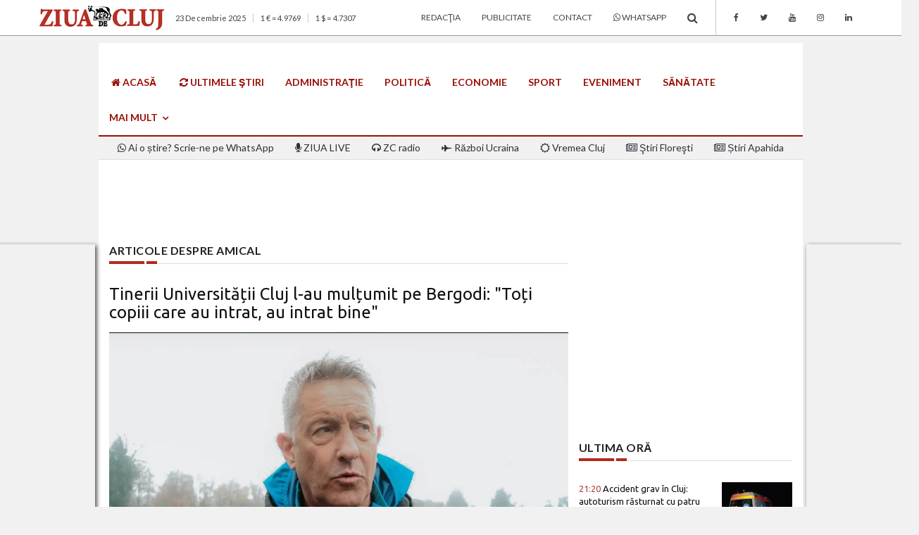

--- FILE ---
content_type: text/html; charset=UTF-8
request_url: https://zcj.ro/tag/amical
body_size: 26088
content:
<!DOCTYPE html>
<html lang="ro" class="no-mobile">
    <head>
        <meta charset="utf-8" />
<meta http-equiv="x-ua-compatible" content="ie=edge" />
<base href="https://zcj.ro/" />
<title>Ziua de Cluj | Articole despre amical</title>
<meta name="description" content="Articole despre amical">

<meta property="fb:app_id" content="153424835314778" />


<meta name="viewport" content="width=device-width, initial-scale = 1.0, user-scalable = no">

<link rel="canonical" href="https://zcj.ro/tag/amical/">

<meta name="author" content="Burzcast" />

<meta content="telephone=no" name="format-detection" />
<meta name="HandheldFriendly" content="true" />

<link href="https://fonts.googleapis.com/css?family=Lato:300,400,700|Ubuntu:300,400,700" rel="stylesheet">
<link rel="stylesheet" href="/css/font-awesome/font-awesome.min.css">

<link rel="stylesheet" href="/css/bootstrap/bootstrap.min.css" />
<link rel="stylesheet" href="/css/headers/yamm.css" />

<link rel="stylesheet" href="/css/magnific-popup/magnific-popup.css" />
<link rel="stylesheet" href="/css/metis-menu/metisMenu.min.css" />
<link rel="stylesheet" href="/css/animate/animate.min.css" />
<link rel="stylesheet" href="/css/custom.12.04.2018.css" />

<link rel="icon" type="image/x-icon" href="favicon.ico" />

<script defer data-domain="zcj.ro" src="https://plausible.io/js/script.js"></script>

<!--[if lt IE 9 ]>
<script src="js/html5shiv.min.js" type="text/javascript"></script>
<meta content="no" http-equiv="imagetoolbar">
<![endif]-->

<script>
var baseUrl = 'https://zcj.ro/';
</script>

<script src=https://cmp.gemius.com/cmp/v2/stub.js></script>
<script async src=https://cmp.gemius.com/cmp/v2/cmp.js></script>
<script>
window.__cmpConfig = {
    customUI: {
        language: null,
        websiteName: '',
        stylesLocation: '',
        title: '',
        logoLocation: '',
        titleLink: '',
        strings: {},
        footerMode: true
    },
    logging: 'info',
    gdprApplies: true,
    appliesGlobally: true,
    allowedVendors: null,
    allowedPurposes: null,
    allowedSpecialFeatures: null,
    cookiePerSubDomain: true,
    minRetryTime: (60 * 60 * 24 * 30),
    forceUI: false,
    use1stPartyCookieAsFallback: true,
    useOnly1stPartyCookie: false
};
</script>

<script data-ad-client="ca-pub-2745885189263942" async src="https://pagead2.googlesyndication.com/pagead/js/adsbygoogle.js"></script>

<!-- Google tag (gtag.js) -->
<script async src="https://www.googletagmanager.com/gtag/js?id=G-238XEF31Y0"></script>
<script>
  window.dataLayer = window.dataLayer || [];
  function gtag(){dataLayer.push(arguments);}
  gtag('js', new Date());

  gtag('config', 'G-238XEF31Y0');
</script>

<meta property="fb:pages" content="337159212964962" />

<meta name="google-site-verification" content="_Ih0B5fWQDtsNf8tMODmzBk1PBCob_K4GaBWCfeAW2I" />

<script src="https://cdn.onesignal.com/sdks/OneSignalSDK.js" async=""></script>
<script>
  window.OneSignal = window.OneSignal || [];
  OneSignal.push(function() {
    OneSignal.init({
      appId: "cb1876af-975a-4ce9-b99b-df7dbe0c1ac9",
    });
  });
</script>

<script type="text/javascript" src="//ro.adocean.pl/files/js/ado.js"></script>
<script type="text/javascript">
/* (c)AdOcean 2003-2021 */
        if(typeof ado!=="object"){ado={};ado.config=ado.preview=ado.placement=ado.master=ado.slave=function(){};}
        ado.config({mode: "old", xml: false, consent: true, characterEncoding: true});
        ado.preview({enabled: true});
</script>

<!-- start master -->
<script type="text/javascript">
/* (c)AdOcean 2003-2021, MASTER: zcj_ro.ziuadecluj_desktop.AllSite */
ado.master({id: 'hzMwWkt7J7TEt0b5vQmUs0wuQV.ejYcQLtqNlmVlJvb.77', server: 'ro.adocean.pl' });
</script>
<!--  end master  -->

<script type="text/javascript" src="//ro.adocean.pl/files/js/ado.js"></script>
<script type="text/javascript">
/* (c)AdOcean 2003-2021 */
        if(typeof ado!=="object"){ado={};ado.config=ado.preview=ado.placement=ado.master=ado.slave=function(){};}
        ado.config({mode: "old", xml: false, consent: true, characterEncoding: true});
        ado.preview({enabled: true});
</script>

<!-- start master -->
<script type="text/javascript">
/* (c)AdOcean 2003-2021, MASTER: zcj_ro.ziuadecluj_desktop.HomePage */
ado.master({id: 'hEdQD_zy50usWAbKwfYKahkBjOUA5ZCv37TvHsOf.TT.C7', server: 'ro.adocean.pl' });
</script>
<!--  end master  -->

<script type="text/javascript" src="//ro.adocean.pl/files/js/ado.js"></script>
<script type="text/javascript">
/* (c)AdOcean 2003-2021 */
        if(typeof ado!=="object"){ado={};ado.config=ado.preview=ado.placement=ado.master=ado.slave=function(){};}
        ado.config({mode: "old", xml: false, consent: true, characterEncoding: true});
        ado.preview({enabled: true});
</script>

<!-- start master -->
<script type="text/javascript">
/* (c)AdOcean 2003-2021, MASTER: zcj_ro.ziuadecluj_mobile.AllSite */
ado.master({id: 'KUGgAUFxlxhtGvHj5qHkhg3fHXqxYUdO4z_VKCSUQ7L.i7', server: 'ro.adocean.pl' });
</script>
<!--  end master  -->

<script type="text/javascript" src="//ro.adocean.pl/files/js/ado.js"></script>
<script type="text/javascript">
/* (c)AdOcean 2003-2021 */
        if(typeof ado!=="object"){ado={};ado.config=ado.preview=ado.placement=ado.master=ado.slave=function(){};}
        ado.config({mode: "old", xml: false, consent: true, characterEncoding: true});
        ado.preview({enabled: true});
</script>

<!-- start master -->
<script type="text/javascript">
/* (c)AdOcean 2003-2021, MASTER: zcj_ro.ziuadecluj_mobile.HomePage */
ado.master({id: 'wOg6akv6kyv54Lht.Y1qDBi4DlMoHNsjz9M4QPifKT7.57', server: 'ro.adocean.pl' });
</script>
<!--  end master  -->

<script data-ad-client="ca-pub-3025304393102379" async src="https://pagead2.googlesyndication.com/pagead/js/adsbygoogle.js"></script>

<script async src="https://pagead2.googlesyndication.com/pagead/js/adsbygoogle.js?client=ca-pub-3025304393102379"
     crossorigin="anonymous"></script>

<script id="mcjs">!function(c,h,i,m,p){m=c.createElement(h),p=c.getElementsByTagName(h)[0],m.async=1,m.src=i,p.parentNode.insertBefore(m,p)}(document,"script","https://chimpstatic.com/mcjs-connected/js/users/5dc0b2d91e802d48fb5ec3e99/ce616a6712c078823b864480f.js");</script>

<script src="//ads.winmediasyndication.ro/zcj/onlineads.js"></script>

<script async src="https://fundingchoicesmessages.google.com/i/pub-2745885189263942?ers=1" nonce="ARhsZE5pmm77yOvfj2r_3w"></script><script nonce="ARhsZE5pmm77yOvfj2r_3w">(function() {function signalGooglefcPresent() {if (!window.frames['googlefcPresent']) {if (document.body) {const iframe = document.createElement('iframe'); iframe.style = 'width: 0; height: 0; border: none; z-index: -1000; left: -1000px; top: -1000px;'; iframe.style.display = 'none'; iframe.name = 'googlefcPresent'; document.body.appendChild(iframe);} else {setTimeout(signalGooglefcPresent, 0);}}}signalGooglefcPresent();})();</script>

<script>(function(){/*

 Copyright The Closure Library Authors.
 SPDX-License-Identifier: Apache-2.0
*/
'use strict';var aa=function(a){var b=0;return function(){return b<a.length?{done:!1,value:a[b++]}:{done:!0}}},ba="function"==typeof Object.create?Object.create:function(a){var b=function(){};b.prototype=a;return new b},k;if("function"==typeof Object.setPrototypeOf)k=Object.setPrototypeOf;else{var m;a:{var ca={a:!0},n={};try{n.__proto__=ca;m=n.a;break a}catch(a){}m=!1}k=m?function(a,b){a.__proto__=b;if(a.__proto__!==b)throw new TypeError(a+" is not extensible");return a}:null}
var p=k,q=function(a,b){a.prototype=ba(b.prototype);a.prototype.constructor=a;if(p)p(a,b);else for(var c in b)if("prototype"!=c)if(Object.defineProperties){var d=Object.getOwnPropertyDescriptor(b,c);d&&Object.defineProperty(a,c,d)}else a[c]=b[c];a.v=b.prototype},r=this||self,da=function(){},t=function(a){return a};var u;var w=function(a,b){this.g=b===v?a:""};w.prototype.toString=function(){return this.g+""};var v={},x=function(a){if(void 0===u){var b=null;var c=r.trustedTypes;if(c&&c.createPolicy){try{b=c.createPolicy("goog#html",{createHTML:t,createScript:t,createScriptURL:t})}catch(d){r.console&&r.console.error(d.message)}u=b}else u=b}a=(b=u)?b.createScriptURL(a):a;return new w(a,v)};var A=function(){return Math.floor(2147483648*Math.random()).toString(36)+Math.abs(Math.floor(2147483648*Math.random())^Date.now()).toString(36)};var B={},C=null;var D="function"===typeof Uint8Array;function E(a,b,c){return"object"===typeof a?D&&!Array.isArray(a)&&a instanceof Uint8Array?c(a):F(a,b,c):b(a)}function F(a,b,c){if(Array.isArray(a)){for(var d=Array(a.length),e=0;e<a.length;e++){var f=a[e];null!=f&&(d[e]=E(f,b,c))}Array.isArray(a)&&a.s&&G(d);return d}d={};for(e in a)Object.prototype.hasOwnProperty.call(a,e)&&(f=a[e],null!=f&&(d[e]=E(f,b,c)));return d}
function ea(a){return F(a,function(b){return"number"===typeof b?isFinite(b)?b:String(b):b},function(b){var c;void 0===c&&(c=0);if(!C){C={};for(var d="ABCDEFGHIJKLMNOPQRSTUVWXYZabcdefghijklmnopqrstuvwxyz0123456789".split(""),e=["+/=","+/","-_=","-_.","-_"],f=0;5>f;f++){var h=d.concat(e[f].split(""));B[f]=h;for(var g=0;g<h.length;g++){var l=h[g];void 0===C[l]&&(C[l]=g)}}}c=B[c];d=Array(Math.floor(b.length/3));e=c[64]||"";for(f=h=0;h<b.length-2;h+=3){var y=b[h],z=b[h+1];l=b[h+2];g=c[y>>2];y=c[(y&3)<<
4|z>>4];z=c[(z&15)<<2|l>>6];l=c[l&63];d[f++]=""+g+y+z+l}g=0;l=e;switch(b.length-h){case 2:g=b[h+1],l=c[(g&15)<<2]||e;case 1:b=b[h],d[f]=""+c[b>>2]+c[(b&3)<<4|g>>4]+l+e}return d.join("")})}var fa={s:{value:!0,configurable:!0}},G=function(a){Array.isArray(a)&&!Object.isFrozen(a)&&Object.defineProperties(a,fa);return a};var H;var J=function(a,b,c){var d=H;H=null;a||(a=d);d=this.constructor.u;a||(a=d?[d]:[]);this.j=d?0:-1;this.h=null;this.g=a;a:{d=this.g.length;a=d-1;if(d&&(d=this.g[a],!(null===d||"object"!=typeof d||Array.isArray(d)||D&&d instanceof Uint8Array))){this.l=a-this.j;this.i=d;break a}void 0!==b&&-1<b?(this.l=Math.max(b,a+1-this.j),this.i=null):this.l=Number.MAX_VALUE}if(c)for(b=0;b<c.length;b++)a=c[b],a<this.l?(a+=this.j,(d=this.g[a])?G(d):this.g[a]=I):(d=this.l+this.j,this.g[d]||(this.i=this.g[d]={}),(d=this.i[a])?
G(d):this.i[a]=I)},I=Object.freeze(G([])),K=function(a,b){if(-1===b)return null;if(b<a.l){b+=a.j;var c=a.g[b];return c!==I?c:a.g[b]=G([])}if(a.i)return c=a.i[b],c!==I?c:a.i[b]=G([])},M=function(a,b){var c=L;if(-1===b)return null;a.h||(a.h={});if(!a.h[b]){var d=K(a,b);d&&(a.h[b]=new c(d))}return a.h[b]};J.prototype.toJSON=function(){var a=N(this,!1);return ea(a)};
var N=function(a,b){if(a.h)for(var c in a.h)if(Object.prototype.hasOwnProperty.call(a.h,c)){var d=a.h[c];if(Array.isArray(d))for(var e=0;e<d.length;e++)d[e]&&N(d[e],b);else d&&N(d,b)}return a.g},O=function(a,b){H=b=b?JSON.parse(b):null;a=new a(b);H=null;return a};J.prototype.toString=function(){return N(this,!1).toString()};var P=function(a){J.call(this,a)};q(P,J);function ha(a){var b,c=(a.ownerDocument&&a.ownerDocument.defaultView||window).document,d=null===(b=c.querySelector)||void 0===b?void 0:b.call(c,"script[nonce]");(b=d?d.nonce||d.getAttribute("nonce")||"":"")&&a.setAttribute("nonce",b)};var Q=function(a,b){b=String(b);"application/xhtml+xml"===a.contentType&&(b=b.toLowerCase());return a.createElement(b)},R=function(a){this.g=a||r.document||document};R.prototype.appendChild=function(a,b){a.appendChild(b)};var S=function(a,b,c,d,e,f){try{var h=a.g,g=Q(a.g,"SCRIPT");g.async=!0;g.src=b instanceof w&&b.constructor===w?b.g:"type_error:TrustedResourceUrl";ha(g);h.head.appendChild(g);g.addEventListener("load",function(){e();d&&h.head.removeChild(g)});g.addEventListener("error",function(){0<c?S(a,b,c-1,d,e,f):(d&&h.head.removeChild(g),f())})}catch(l){f()}};var ia=r.atob("aHR0cHM6Ly93d3cuZ3N0YXRpYy5jb20vaW1hZ2VzL2ljb25zL21hdGVyaWFsL3N5c3RlbS8xeC93YXJuaW5nX2FtYmVyXzI0ZHAucG5n"),ja=r.atob("WW91IGFyZSBzZWVpbmcgdGhpcyBtZXNzYWdlIGJlY2F1c2UgYWQgb3Igc2NyaXB0IGJsb2NraW5nIHNvZnR3YXJlIGlzIGludGVyZmVyaW5nIHdpdGggdGhpcyBwYWdlLg=="),ka=r.atob("RGlzYWJsZSBhbnkgYWQgb3Igc2NyaXB0IGJsb2NraW5nIHNvZnR3YXJlLCB0aGVuIHJlbG9hZCB0aGlzIHBhZ2Uu"),la=function(a,b,c){this.h=a;this.j=new R(this.h);this.g=null;this.i=[];this.l=!1;this.o=b;this.m=c},V=function(a){if(a.h.body&&!a.l){var b=
function(){T(a);r.setTimeout(function(){return U(a,3)},50)};S(a.j,a.o,2,!0,function(){r[a.m]||b()},b);a.l=!0}},T=function(a){for(var b=W(1,5),c=0;c<b;c++){var d=X(a);a.h.body.appendChild(d);a.i.push(d)}b=X(a);b.style.bottom="0";b.style.left="0";b.style.position="fixed";b.style.width=W(100,110).toString()+"%";b.style.zIndex=W(2147483544,2147483644).toString();b.style["background-color"]=ma(249,259,242,252,219,229);b.style["box-shadow"]="0 0 12px #888";b.style.color=ma(0,10,0,10,0,10);b.style.display=
"flex";b.style["justify-content"]="center";b.style["font-family"]="Roboto, Arial";c=X(a);c.style.width=W(80,85).toString()+"%";c.style.maxWidth=W(750,775).toString()+"px";c.style.margin="24px";c.style.display="flex";c.style["align-items"]="flex-start";c.style["justify-content"]="center";d=Q(a.j.g,"IMG");d.className=A();d.src=ia;d.style.height="24px";d.style.width="24px";d.style["padding-right"]="16px";var e=X(a),f=X(a);f.style["font-weight"]="bold";f.textContent=ja;var h=X(a);h.textContent=ka;Y(a,
e,f);Y(a,e,h);Y(a,c,d);Y(a,c,e);Y(a,b,c);a.g=b;a.h.body.appendChild(a.g);b=W(1,5);for(c=0;c<b;c++)d=X(a),a.h.body.appendChild(d),a.i.push(d)},Y=function(a,b,c){for(var d=W(1,5),e=0;e<d;e++){var f=X(a);b.appendChild(f)}b.appendChild(c);c=W(1,5);for(d=0;d<c;d++)e=X(a),b.appendChild(e)},W=function(a,b){return Math.floor(a+Math.random()*(b-a))},ma=function(a,b,c,d,e,f){return"rgb("+W(Math.max(a,0),Math.min(b,255)).toString()+","+W(Math.max(c,0),Math.min(d,255)).toString()+","+W(Math.max(e,0),Math.min(f,
255)).toString()+")"},X=function(a){a=Q(a.j.g,"DIV");a.className=A();return a},U=function(a,b){0>=b||null!=a.g&&0!=a.g.offsetHeight&&0!=a.g.offsetWidth||(na(a),T(a),r.setTimeout(function(){return U(a,b-1)},50))},na=function(a){var b=a.i;var c="undefined"!=typeof Symbol&&Symbol.iterator&&b[Symbol.iterator];b=c?c.call(b):{next:aa(b)};for(c=b.next();!c.done;c=b.next())(c=c.value)&&c.parentNode&&c.parentNode.removeChild(c);a.i=[];(b=a.g)&&b.parentNode&&b.parentNode.removeChild(b);a.g=null};var pa=function(a,b,c,d,e){var f=oa(c),h=function(l){l.appendChild(f);r.setTimeout(function(){f?(0!==f.offsetHeight&&0!==f.offsetWidth?b():a(),f.parentNode&&f.parentNode.removeChild(f)):a()},d)},g=function(l){document.body?h(document.body):0<l?r.setTimeout(function(){g(l-1)},e):b()};g(3)},oa=function(a){var b=document.createElement("div");b.className=a;b.style.width="1px";b.style.height="1px";b.style.position="absolute";b.style.left="-10000px";b.style.top="-10000px";b.style.zIndex="-10000";return b};var L=function(a){J.call(this,a)};q(L,J);var qa=function(a){J.call(this,a)};q(qa,J);var ra=function(a,b){this.l=a;this.m=new R(a.document);this.g=b;this.i=K(this.g,1);b=M(this.g,2);this.o=x(K(b,4)||"");this.h=!1;b=M(this.g,13);b=x(K(b,4)||"");this.j=new la(a.document,b,K(this.g,12))};ra.prototype.start=function(){sa(this)};
var sa=function(a){ta(a);S(a.m,a.o,3,!1,function(){a:{var b=a.i;var c=r.btoa(b);if(c=r[c]){try{var d=O(P,r.atob(c))}catch(e){b=!1;break a}b=b===K(d,1)}else b=!1}b?Z(a,K(a.g,14)):(Z(a,K(a.g,8)),V(a.j))},function(){pa(function(){Z(a,K(a.g,7));V(a.j)},function(){return Z(a,K(a.g,6))},K(a.g,9),K(a.g,10),K(a.g,11))})},Z=function(a,b){a.h||(a.h=!0,a=new a.l.XMLHttpRequest,a.open("GET",b,!0),a.send())},ta=function(a){var b=r.btoa(a.i);a.l[b]&&Z(a,K(a.g,5))};(function(a,b){r[a]=function(c){for(var d=[],e=0;e<arguments.length;++e)d[e-0]=arguments[e];r[a]=da;b.apply(null,d)}})("__h82AlnkH6D91__",function(a){"function"===typeof window.atob&&(new ra(window,O(qa,window.atob(a)))).start()});}).call(this);

window.__h82AlnkH6D91__("[base64]/[base64]/[base64]/[base64]");</script>

<script src="https://publisher.caroda.io/videoPlayer/caroda.min.js?ctok=6a2afe4b095653261466" crossorigin="anonymous" defer></script>

<script>
  var esadt;esadt||((esadt=esadt||{}).cmd=esadt.cmd||[],function(){var t=document.createElement("script");t.async=!0,t.id="esadt",t.type="text/javascript";var e="https:"==document.location.protocol;t.src=(e?"https:":"http:")+"///sspjs.eskimi.com/esadt.js",(e=document.getElementsByTagName("script")[0]).parentNode.insertBefore(t,e)}());
</script>

<script src="https://jsc.mgid.com/site/491051.js" async></script>                <meta name="cXenseParse:pageclass" content="frontpage"/>
        <meta name="cXenseParse:url" content="https://zcj.ro/tag/amical/"/>

    </head>
        <body style="background-color: #f1f1f1">
                <div id="fb-root"></div>
        <script>(function(d, s, id) { var js, fjs = d.getElementsByTagName(s)[0]; if (d.getElementById(id)) return; js = d.createElement(s); js.id = id; js.src = 'https://connect.facebook.net/en_US/sdk.js#xfbml=1&version=v2.12&appId=153424835314778&autoLogAppEvents=1'; fjs.parentNode.insertBefore(js, fjs);}(document, 'script', 'facebook-jssdk'));</script>
        
        
<!-- SEARCH MODAL -->
<div class="header-search open-search hidden-xs">
    <div class="container">
        <div class="row">
            <div class="col-sm-8 col-sm-offset-2 col-xs-10 col-xs-offset-1">
                <div class="navbar-search">
                    <form class="search-global" action="https://zcj.ro/">
                        <input class="search-global__input" type="text" placeholder="caută" autocomplete="off" name="cauta" value="" />
                        <button  onclick="this.form.submit()" class="search-global__btn"><i class="fa fa-search"></i></button>
                        <div class="search-global__note">Introdu termenii cautati si apasa enter la final.</div>
                    </form>
                </div>
            </div>
        </div>
    </div>
    <button class="search-close close" type="button"><i class="fa fa-times"></i>
    </button>
</div>

<!-- MENIU PENTRU MOBIL -->
<div class="mobile-menu-area light navbar-fixed-top hidden-sm hidden-md hidden-lg">
    <div class="mobile-menu" id="mobile-menu">
        <div class="ps" style="height: 100%; overflow-y: auto;">
            <div class="sidebar-nav">
                <ul class="nav side-menu metismenu">
                    <li class="sidebar-search">
                        <form class="input-group custom-search-form" action="https://zcj.ro/">
                            <input type="text" class="form-control" placeholder="caută" autocomplete="off" name="cauta" value="" />
                            <span class="input-group-btn">
                                <button class="btn mobile-menu-btn" onclick="this.form.submit()" type="button"><i class="fa fa-search"></i></button>
                            </span>
                        </form>
                    </li>
                    <li><a href="https://zcj.ro/sort/data/"><i class="fa fa-refresh"></i> ULTIMELE ŞTIRI</a></li><li><a  target="_blank " href="https://wa.me/40733900606"><i class="fa fa-whatsapp"></i> Ai o știre? Scrie-ne pe WhatsApp</a></li><li><a href="https://zcj.ro/tag/ziua%2Blive/"><i class="fa fa-microphone"></i> ZIUA LIVE</a></li><li><a href="https://zcj.ro/radio.html"><i class="fa fa-headphones"></i> ZC radio</a></li><li><a href="https://zcj.ro/administratie/">Administraţie</a></li><li><a href="https://zcj.ro/politica/">Politica</a></li><li><a href="https://zcj.ro/economie/">Economie</a></li><li><a href="https://zcj.ro/social/">Social</a></li><li><a href="https://zcj.ro/eveniment/">Eveniment</a></li><li><a href="https://zcj.ro/sport/">Sport</a></li><li><a href="https://zcj.ro/" class="has-arrow" aria-expanded="false">Mai multe</a><ul class="nav nav-second-level" aria-expanded="false"><li><a href="https://zcj.ro/locuri-de-munca/">Locuri de muncă</a></li><li><a href="https://zcj.ro/sanatate/">Sănătate</a></li><li><a href="https://zcj.ro/justitie/">Justiţie</a></li><li><a href="https://zcj.ro/educatie/">Educaţie</a></li><li><a href="https://zcj.ro/editorial/">Editorial</a></li><li><a href="https://zcj.ro/forum-zcj/">Forum ZCJ</a></li><li><a href="https://zcj.ro/opinie/">Opinie</a></li><li><a href="https://zcj.ro/cultura/">Cultură</a></li><li><a href="https://zcj.ro/life-and-style/">Life</a></li><li><a href="https://zcj.ro/tehnologie/">Tech - IT</a></li><li><a href="https://zcj.ro/innovation/">Innovation</a></li><li><a href="https://zcj.ro/religie/">Religie</a></li><li><a href="https://zcj.ro/national/">Naţional</a></li><li><a href="https://zcj.ro/externe/">Externe</a></li><li><a href="https://zcj.ro/utile/">Utile</a></li><li><a href="https://zcj.ro/mica-publicitate/">Mica publicitate</a></li><li><a href="https://zcj.ro/promo/">Promo</a></li></ul></li><li><a href="#" class="has-arrow" aria-expanded="false">Transilvania</a><ul class="nav nav-second-level" aria-expanded="false"><li><a href="https://zcj.ro/alba/">Alba</a></li><li><a href="https://zcj.ro/bihor/">Bihor</a></li><li><a href="https://zcj.ro/sibiu/">Sibiu</a></li></ul></li><li><a href="https://zcj.ro/publicitate.html">Publicitate</a></li><li><a href="https://zcj.ro/redactia.html">Redacţia</a></li><li><a href="https://zcj.ro/contact.html">Contact</a></li>                                        <li>
                    <div class="social">
                        <ul>
                                                        <li><a class="social_fb" href="https://www.facebook.com/ziuadecluj/" target="_blank" class="facebook"><i class="fa fa-facebook"></i> </a></li>
                                                        <li><a class="social_tw" href="https://twitter.com/ziuadecj" target="_blank" class="facebook"><i class="fa fa-twitter"></i> </a></li>
                                                        <li><a class="social_yo" href="https://www.youtube.com/channel/UCCoBScoaFjLjRcIe3BpjGhQ" target="_blank" class="facebook"><i class="fa fa-youtube"></i> </a></li>
                                                        <li><a class="social_in" href="https://www.instagram.com/ziuadecluj/" target="_blank" class="facebook"><i class="fa fa-instagram"></i> </a></li>
                                                        <li><a class="social_li" href="https://www.linkedin.com/company/36130496" target="_blank" class="facebook"><i class="fa fa-linkedin"></i> </a></li>
                                                    </ul>
                    </div>
                    </li>
                                    </ul>
            </div>
        </div>
    </div>
    <div class="container text-center">
        <a href="https://zcj.ro/"><img alt="Ziua de Cluj" src="images/ziuadecluj.png" /></a>
        <div id="showLeft" class="nav-icon">
            <span></span>
            <span></span>
            <span></span>
            <span></span>
        </div>
    </div>
</div>

<!-- BARA STICKY SUS -->
<nav class="navbar navbar-static-top light top-navbar hidden-xs dt-sticky">
  <div class="container">
    <div class="navbar-header">
        <a class="navbar-brand" href="https://zcj.ro/">
          <img alt="Ziua de Cluj" src="images/ziuadecluj.png" />
        </a>
    </div>

    <div class="collapse navbar-collapse">
        <ul class="nav navbar-nav navbar-right">
            <li><a href="https://zcj.ro/sort/data/">ULTIMELE ŞTIRI</a></li><li><a href="https://zcj.ro/administratie/">Administraţie</a></li><li><a href="https://zcj.ro/politica/">Politica</a></li><li><a href="https://zcj.ro/economie/">Economie</a></li><li><a href="https://zcj.ro/social/">Social</a></li><li><a href="https://zcj.ro/eveniment/">Eveniment</a></li><li><a href="https://zcj.ro/sport/">Sport</a></li><li class="dropdown"><a href="#" class="dropdown-toggle" data-toggle="dropdown" role="button" aria-haspopup="true" aria-expanded="false">MAI MULTE <span class="caret"></span></a><ul class="dropdown-menu"><li><a href="https://zcj.ro/radio.html"><i class="fa fa-headphones"></i> ZC radio</a></li><li><a href="https://zcj.ro/sanatate/">Sănătate</a></li><li><a href="https://zcj.ro/justitie/">Justiţie</a></li><li><a href="https://zcj.ro/educatie/">Educaţie</a></li><li><a href="https://zcj.ro/cultura/">Cultură</a></li><li><a href="https://zcj.ro/religie/">Religie</a></li><li><a href="https://zcj.ro/life-and-style/">Life</a></li><li><a href="https://zcj.ro/tehnologie/">Tech - IT</a></li><li><a href="https://zcj.ro/externe/">Externe</a></li><li><a href="https://zcj.ro/editorial/">Editorial</a></li><li><a href="https://zcj.ro/forum-zcj/">Forum ZCJ</a></li><li><a href="https://zcj.ro/opinie/">Opinie</a></li><li><a href="https://zcj.ro/national/">Național</a></li><li><a href="https://zcj.ro/utile/">Utile</a></li><li><a href="https://zcj.ro/promo/">Promo</a></li><li><a href="https://zcj.ro/mica-publicitate/">Mica Publicitate</a></li></ul></li><li class="dropdown"><a href="#" class="dropdown-toggle" data-toggle="dropdown" role="button" aria-haspopup="true" aria-expanded="false">Transilvania <span class="caret"></span></a><ul class="dropdown-menu"><li><a href="https://zcj.ro/alba/">Alba</a></li><li><a href="https://zcj.ro/bihor/">Bihor</a></li><li><a href="https://zcj.ro/sibiu/">Sibiu</a></li></ul></li>            <li><a href="#" class="btn_header_search icon"><span class="fa fa-search"></span></a></li>
        </ul>
    </div>

  </div>
</nav>

<!-- BARA DE SUS -->
<nav class="navbar navbar-static-top light top-navbar hidden-xs">
  <div class="container">
    <div class="navbar-header">
        <a class="navbar-brand" href="https://zcj.ro/">
          <img alt="Ziua de Cluj" src="images/ziuadecluj.png" />
        </a>
    </div>
    <div class="collapse navbar-collapse">
        <p class="navbar-text hidden-sm hidden-md">23 Decembrie 2025<span class="dt-divider"></span>1 &euro; = 4.9769<span class="dt-divider"></span>1 $ = 4.7307</p>        <ul class="nav navbar-nav navbar-right">
            <li><a href="https://ftp.ziuadecj.ro/redactia.html">Redacţia</a></li><li><a href="https://ftp.ziuadecj.ro/publicitate.html">Publicitate</a></li><li><a href="https://ftp.ziuadecj.ro/contact.html">Contact</a></li><li><a  target="_blank " href="https://wa.me/40733900606"><i class="fa fa-whatsapp"></i> WhatsApp</a></li>            <li><a href="#" class="btn_header_search icon"><span class="fa fa-search"></span></a></li>
                                            <li class="hidden-sm dt-divider"><a class="social_fb" href="https://www.facebook.com/ziuadecluj/" target="_blank" class="facebook"><i class="fa fa-facebook"></i> </a></li>
                                <li class="hidden-sm"><a class="social_tw" href="https://twitter.com/ziuadecj" target="_blank" class="facebook"><i class="fa fa-twitter"></i> </a></li>
                                <li class="hidden-sm"><a class="social_yo" href="https://www.youtube.com/channel/UCCoBScoaFjLjRcIe3BpjGhQ" target="_blank" class="facebook"><i class="fa fa-youtube"></i> </a></li>
                                <li class="hidden-sm"><a class="social_in" href="https://www.instagram.com/ziuadecluj/" target="_blank" class="facebook"><i class="fa fa-instagram"></i> </a></li>
                                <li class="hidden-sm"><a class="social_li" href="https://www.linkedin.com/company/36130496" target="_blank" class="facebook"><i class="fa fa-linkedin"></i> </a></li>
                                    </ul>
    </div>
  </div>
</nav>

    <div class="container" style="position: relative; margin-top: -30px; z-index: 1000">
      <div class="fb-like" style="margin-left: 40px" data-href="https://www.facebook.com/ziuadecluj/" data-width="91px" data-layout="button_count" data-action="like" data-show-faces="true" data-share="false"></div>
  </div>
  
<!-- ZONA DE 90px INALTIME PENTRU RECLAMA FULL SCREEN -->
<div class="container dt-container mobile-margin-top">
    <div class="row dt-row bg-alb pad-top">
        <div class="col-xs-12 ad-below-menu mb">
                                            <div class="ad-placeholder"><!-- Revive Adserver Asynchronous JS Tag - Generated with Revive Adserver v5.4.1 -->
<ins data-revive-zoneid="97" data-revive-id="e5ab70c6786587de04e8857f7aaa5172"></ins>
<script async src="//ad.zcj.ro/www/delivery/asyncjs.php"></script></div>
                                    </div>
    </div>
</div>

<!-- MENIUL PRINCIPAL -->
<nav class="navbar main-navbar hidden-xs">
    <div class="container dt-container">
        <div class="collapse navbar-collapse">
            <ul class="nav navbar-nav">
                <li><a href="https://ftp.ziuadecj.ro/" class="upper"><i class="fa fa-home"></i> ACASĂ</a></li><li><a href="https://ftp.ziuadecj.ro/sort/data/" class="upper"><i class="fa fa-refresh"></i> ULTIMELE ŞTIRI</a></li><li><a href="https://ftp.ziuadecj.ro/administratie/" class="upper">Administraţie</a></li><li><a href="https://ftp.ziuadecj.ro/politica/" class="upper">Politică</a></li><li><a href="https://ftp.ziuadecj.ro/economie/" class="upper">Economie</a></li><li><a href="https://ftp.ziuadecj.ro/sport/" class="upper">Sport</a></li><li><a href="https://ftp.ziuadecj.ro/eveniment/" class="upper">Eveniment</a></li><li><a href="https://ftp.ziuadecj.ro/sanatate/" class="upper">Sănătate</a></li><li class="dropdown"><a href="https://ftp.ziuadecj.ro/" class="dropdown-toggle upper" data-toggle="dropdown" aria-expanded="false">MAI MULT <span class="fa fa-angle-down"></span></a><ul class="dropdown-menu zoomIn"><li><a href="https://ftp.ziuadecj.ro/justitie/" class="upper">Justiție</a></li><li><a href="https://ftp.ziuadecj.ro/social/" class="upper">Social</a></li><li><a href="https://ftp.ziuadecj.ro/educatie/" class="upper">Educație</a></li><li><a href="https://ftp.ziuadecj.ro/forum-zcj/" class="upper">Forum ZCJ</a></li><li><a href="https://ftp.ziuadecj.ro/opinie/" class="upper">Opinie</a></li><li><a href="https://ftp.ziuadecj.ro/editorial/" class="upper">Editorial</a></li><li><a href="https://ftp.ziuadecj.ro/cultura/" class="upper">Cultură</a></li><li><a href="https://ftp.ziuadecj.ro/religie/" class="upper">Religie</a></li><li><a href="https://ftp.ziuadecj.ro/life-and-style/" class="upper">Life</a></li><li><a href="https://ftp.ziuadecj.ro/tehnologie/" class="upper">Tech - IT</a></li><li><a href="https://ftp.ziuadecj.ro/externe/" class="upper">Externe</a></li><li><a href="https://ftp.ziuadecj.ro/utile/" class="upper">Utile</a></li><li><a href="https://ftp.ziuadecj.ro/locuri-de-munca/" class="upper"><i class="/locuri-de-munca/"></i> Locuri de muncă</a></li><li><a href="https://ftp.ziuadecj.ro/promo/" class="upper">Promo</a></li><li><a href="https://ftp.ziuadecj.ro/mica-publicitate/" class="upper">Mica Publicitate - Anunțuri</a></li><li class="dropdown-submenu"><a href="#">Transilvania</a><ul class="dropdown-menu fadeIn"><li><a href="https://ftp.ziuadecj.ro/alba/" class="upper">Alba</a></li><li><a href="https://ftp.ziuadecj.ro/bihor/" class="upper">Bihor</a></li><li><a href="https://ftp.ziuadecj.ro/sibiu/" class="upper">Sibiu</a></li></ul></li></ul></li>            </ul>
        </div>
    </div>
</nav>

<nav class="navbar sub-main-navbar hidden-xs">
    <div class="container dt-container">
        <div class="collapse navbar-collapse">
            <ul class="nav navbar-nav">
                <li></i><a  target="_blank " href="https://wa.me/40733900606"><i class="fa fa-whatsapp"></i> Ai o știre? Scrie-ne pe WhatsApp</a></li><li></i><a href="https://zcj.ro/tag/ziua%2Blive/"><i class="fa fa-microphone"></i> ZIUA LIVE</a></li><li></i><a href="https://zcj.ro/radio.html"><i class="fa fa-headphones"></i> ZC radio</a></li><li></i><a href="https://zcj.ro/tag/ucraina/"><i class="fa fa-fighter-jet"></i> Război Ucraina</a></li><li></i><a href="https://zcj.ro/vremea-cluj.html"><i class="fa fa-sun-o"></i> Vremea Cluj</a></li><li></i><a href="https://zcj.ro/tag/floresti/"><i class="fa fa-newspaper-o"></i> Ştiri Floreşti</a></li><li></i><a href="https://zcj.ro/tag/apahida/"><i class="fa fa-newspaper-o"></i> Știri Apahida</a></li>            </ul>
        </div>
    </div>
</nav>

<div class="container dt-container">
    <div class="row dt-row bg-alb pad-top">
        <div class="col-xs-12 ad-below-menu">
                                            <div class="ad-placeholder"><!-- /96038750/Ziua_de_Cluj/Billboard -->
<div id='div-gpt-ad-1659530621928-0' style='min-width: 300px; min-height: 90px;'>
  <script>
    googletag.cmd.push(function() { googletag.display('div-gpt-ad-1659530621928-0'); });
  </script>
</div></div>
                                    </div>
    </div>
</div>

        <div class="container dt-container mb-40">
                            <div class="hidden-xs" style="position: absolute; top: 15px; left: -165px; width: 160px; height: 600px; box-shadow:2px 2px 6px #444">
                                                                    <div class="ad-placeholder"><!-- Revive Adserver Asynchronous JS Tag - Generated with Revive Adserver v5.4.1 -->
<ins data-revive-zoneid="88" data-revive-id="e5ab70c6786587de04e8857f7aaa5172"></ins>
<script async src="//ad.zcj.ro/www/delivery/asyncjs.php"></script></div>
                                                            </div>
            
                            <div class="hidden-xs" style="position: absolute; top: 15px; right: -165px; width: 160px; height: 600px; box-shadow:2px 2px 6px #444">
                                                                    <div class="ad-placeholder"><!-- Revive Adserver Asynchronous JS Tag - Generated with Revive Adserver v5.4.1 -->
<ins data-revive-zoneid="89" data-revive-id="e5ab70c6786587de04e8857f7aaa5172"></ins>
<script async src="//ad.zcj.ro/www/delivery/asyncjs.php"></script></div>
                                                            </div>
                        <div class="row dt-row bg-alb pad-top">
                <div class="clearfix">
                    <div class="col-xs-12 col-md-8 col-nopad-right">
                        <h3 class="titlu-1">Articole despre amical</h3>
                        <div class="headding-border"></div>

                                                    <h3 class="no-mt mb"><a href="https://zcj.ro/sport/tinerii-universitatii-cluj-l-au-multumit-pe-bergodi-toti-copiii-care-au-intrat-au-intrat-bine--288056.html">Tinerii Universității Cluj l-au mulțumit pe Bergodi: &quot;Toți copiii care au intrat, au intrat bine&quot;</a></h3>
                            <div class="poza-articol mb">
                                <!-- <img class="full-width" alt="Tinerii Universității Cluj l-au mulțumit pe Bergodi: &quot;Toți copiii care au intrat, au intrat bine&quot;" src="images/db/1_3_288056_1763290219_02421.jpg" /> -->
                                <a href="https://zcj.ro/sport/tinerii-universitatii-cluj-l-au-multumit-pe-bergodi-toti-copiii-care-au-intrat-au-intrat-bine--288056.html"><img class="full-width" alt="Tinerii Universității Cluj l-au mulțumit pe Bergodi: &quot;Toți copiii care au intrat, au intrat bine&quot;" src="images/db/1_3_288056_1763290219_02421.jpg"></a>
                            </div>
                            <div class="post-info">
                                <div class="post-date-author">
                                    <div class="post-date"><i class="glyphicon glyphicon-time"></i> 12:51, <b>16 Noi 2025</b></div>
                                    <div class="post-author"><i class="fa fa-user"></i> Ziua de Cluj </div>
                                </div>
                                <p>Antrenorul italian a ținut să remarce juniorii care au evoluat în amicalul cu Zimbru Chișinău.</p>
                            </div>

                                                            <div class="row">
                                                                                                        <div class="col-xs-12"><div class="ad-placeholder"><iframe src="https://sonicssl.namehost.ro/cp/widgets/player/single/?p=8020" height="110" width="95%" scrolling="no" style="border:none;"></iframe></div></div>
                                                                                                    </div>
                            
                        
                        <div class="row">
	<div class="col-xs-12 col-sm-6 mb a2 m-xl1 m-sm1">
						<div class="item">
										<div class="post-wrapper">
						<div class="post-category sp">
							<span class="label label-default">13:52, 15 Noi 2025</span>
						</div>
						<div class="row">
													<div class="col-xs-7 col-sm-12">
								<h3><a href="https://zcj.ro/sport/remiza-in-amicalul-dintre-universitatea-cluj-si-zimbru-chisinau--288029.html">Remiză în amicalul dintre Universitatea Cluj și Zimbru Chișinău</a></h3>
							</div>
							<div class="col-xs-5 col-sm-12">
								<div class="post-thumb mb-5">
									<a href="https://zcj.ro/sport/remiza-in-amicalul-dintre-universitatea-cluj-si-zimbru-chisinau--288029.html"><img class="img-responsive" src="images/db/1_3_288029_1763207511_05845_sm.jpg" alt="Remiză în amicalul dintre Universitatea Cluj și Zimbru Chișinău"></a>
																	</div>
							</div>
												</div>
					</div>
					<div class="post-info">
						<p class="hidden-xs">Echipa antrenată de Cristiano Bergodi a încheiat la egalitate duelul cu formația clasată pe locul al doilea în primul eșalon din Republica Moldova.</p>
					</div>
									</div>
			</div>
		<div class="col-xs-12 col-sm-6 mb a2 m-xl0 m-sm2">
						<div class="item">
										<div class="post-wrapper">
						<div class="post-category sp">
							<span class="label label-default">12:12, 9 Oct 2025</span>
						</div>
						<div class="row">
													<div class="col-xs-7 col-sm-12">
								<h3><a href="https://zcj.ro/sport/lucescu-a-stabilit-lotul-pentru-amicalul-romania-republica-moldova-ce-numere-si-au-ales-chipciu-si-munteanu--286371.html">Lucescu a stabilit lotul pentru amicalul România - Republica Moldova. Ce numere și-au ales Chipciu și Munteanu</a></h3>
							</div>
							<div class="col-xs-5 col-sm-12">
								<div class="post-thumb mb-5">
									<a href="https://zcj.ro/sport/lucescu-a-stabilit-lotul-pentru-amicalul-romania-republica-moldova-ce-numere-si-au-ales-chipciu-si-munteanu--286371.html"><img class="img-responsive" src="images/db/1_3_286371_1760001006_01300_sm.jpg" alt="Lucescu a stabilit lotul pentru amicalul România - Republica Moldova. Ce numere și-au ales Chipciu și Munteanu"></a>
																			<div class="labels"><span class="label label-foto">Foto</span></div>
																	</div>
							</div>
												</div>
					</div>
					<div class="post-info">
						<p class="hidden-xs">Cei doi reprezentanți ai rivalelor din Cluj-Napoca au șanse mari de a evolua în partida din această seară.</p>
					</div>
									</div>
			</div>
	<div class="clearfix"></div>	<div class="col-xs-12 col-sm-6 mb a2 m-xl1 m-sm0">
					<div class="ad-placeholder mt"><!-- Revive Adserver Asynchronous JS Tag - Generated with Revive Adserver v5.4.1 -->
<ins data-revive-zoneid="66" data-revive-id="e5ab70c6786587de04e8857f7aaa5172"></ins>
<script async src="//ad.zcj.ro/www/delivery/asyncjs.php"></script></div>
			</div>
		<div class="col-xs-12 col-sm-6 mb a2 m-xl0 m-sm1">
						<div class="item">
										<div class="post-wrapper">
						<div class="post-category sp">
							<span class="label label-default">10:24, 24 Sep 2025</span>
						</div>
						<div class="row">
													<div class="col-xs-7 col-sm-12">
								<h3><a href="https://zcj.ro/sport/u-bt-a-renuntat-la-amicalul-cu-spartak-subotica-echipa-va-reveni-la-cluj-napoca--285710.html">U-BT a renunțat la amicalul cu Spartak Subotica. Echipa va reveni la Cluj-Napoca</a></h3>
							</div>
							<div class="col-xs-5 col-sm-12">
								<div class="post-thumb mb-5">
									<a href="https://zcj.ro/sport/u-bt-a-renuntat-la-amicalul-cu-spartak-subotica-echipa-va-reveni-la-cluj-napoca--285710.html"><img class="img-responsive" src="images/db/1_3_285710_1758698521_03039_sm.jpg" alt="U-BT a renunțat la amicalul cu Spartak Subotica. Echipa va reveni la Cluj-Napoca"></a>
																	</div>
							</div>
												</div>
					</div>
					<div class="post-info">
						<p class="hidden-xs">Campioana României nu va mai disputa ultimul joc de pregătire din cantonamentul de vară.</p>
					</div>
									</div>
			</div>
	<div class="clearfix"></div>	<div class="col-xs-12 col-sm-6 mb a2 m-xl1 m-sm2">
						<div class="item">
										<div class="post-wrapper">
						<div class="post-category sp">
							<span class="label label-default">15:42, 22 Sep 2025</span>
						</div>
						<div class="row">
													<div class="col-xs-7 col-sm-12">
								<h3><a href="https://zcj.ro/sport/u-bt-o-noua-victorie-in-amicale-clujenii-au-castigat-la-belgrad-cu-kk-mega-basket--285643.html">U-BT, o nouă victorie în amicale. Clujenii au câștigat la Belgrad cu KK Mega Basket</a></h3>
							</div>
							<div class="col-xs-5 col-sm-12">
								<div class="post-thumb mb-5">
									<a href="https://zcj.ro/sport/u-bt-o-noua-victorie-in-amicale-clujenii-au-castigat-la-belgrad-cu-kk-mega-basket--285643.html"><img class="img-responsive" src="images/db/1_3_285643_1758544879_04638_sm.jpg" alt="U-BT, o nouă victorie în amicale. Clujenii au câștigat la Belgrad cu KK Mega Basket"></a>
																	</div>
							</div>
												</div>
					</div>
					<div class="post-info">
						<p class="hidden-xs">După ce au cucerit Supercupa României, elevii lui Mihai Silvșan s-au impus în jocul de pregătire împotriva unei formații ce evoluează în ABA League.</p>
					</div>
									</div>
			</div>
		<div class="col-xs-12 col-sm-6 mb a2 m-xl0 m-sm0">
						<div class="item">
										<div class="post-wrapper">
						<div class="post-category sp">
							<span class="label label-default">10:25, 15 Sep 2025</span>
						</div>
						<div class="row">
													<div class="col-xs-7 col-sm-12">
								<h3><a href="https://zcj.ro/sport/u-bt-cluj-napoca-ramane-neinvinsa-in-presezon--285341.html">U-BT Cluj-Napoca rămâne neînvinsă în presezon</a></h3>
							</div>
							<div class="col-xs-5 col-sm-12">
								<div class="post-thumb mb-5">
									<a href="https://zcj.ro/sport/u-bt-cluj-napoca-ramane-neinvinsa-in-presezon--285341.html"><img class="img-responsive" src="images/db/1_3_285341_1757921886_07124_sm.jpg" alt="U-BT Cluj-Napoca rămâne neînvinsă în presezon"></a>
																	</div>
							</div>
												</div>
					</div>
					<div class="post-info">
						<p class="hidden-xs">U-Banca Transilvania s-a impus în fața viitoarei adversare din ABA League, BC Igokea, scor 90-94. </p>
					</div>
									</div>
			</div>
	<div class="clearfix"></div>	<div class="col-xs-12 col-sm-6 mb a2 m-xl1 m-sm1">
						<div class="item">
										<div class="post-wrapper">
						<div class="post-category sp">
							<span class="label label-default">10:29, 9 Sep 2025</span>
						</div>
						<div class="row">
													<div class="col-xs-7 col-sm-12">
								<h3><a href="https://zcj.ro/sport/u-bt-a-doua-victorie-a-verii-clujenii-au-castigat-amicalul-cu-aek-atena--285069.html">U-BT, a doua victorie a verii. Clujenii au câștigat amicalul cu AEK Atena</a></h3>
							</div>
							<div class="col-xs-5 col-sm-12">
								<div class="post-thumb mb-5">
									<a href="https://zcj.ro/sport/u-bt-a-doua-victorie-a-verii-clujenii-au-castigat-amicalul-cu-aek-atena--285069.html"><img class="img-responsive" src="images/db/1_3_285069_1757402890_09427_sm.jpg" alt="U-BT, a doua victorie a verii. Clujenii au câștigat amicalul cu AEK Atena"></a>
																	</div>
							</div>
												</div>
					</div>
					<div class="post-info">
						<p class="hidden-xs">Campioana României a obținut un nou succes în cadrul &quot;Nurvil Autumn Cup&quot;, de la Râmnicu Vâlcea.</p>
					</div>
									</div>
			</div>
		<div class="col-xs-12 col-sm-6 mb a2 m-xl0 m-sm2">
						<div class="item">
										<div class="post-wrapper">
						<div class="post-category sp">
							<span class="label label-default">10:33, 8 Sep 2025</span>
						</div>
						<div class="row">
													<div class="col-xs-7 col-sm-12">
								<h3><a href="https://zcj.ro/sport/victorie-pentru-u-bt-cluj-napoca-in-primul-amical-al-verii-suntem-o-echipa-noua-si-mai-sunt-multe-lucruri-de-pus-la-punct--285019.html">Victorie pentru U-BT Cluj-Napoca în primul amical al verii: &quot;Suntem o echipă nouă și mai sunt multe lucruri de pus la punct&quot;</a></h3>
							</div>
							<div class="col-xs-5 col-sm-12">
								<div class="post-thumb mb-5">
									<a href="https://zcj.ro/sport/victorie-pentru-u-bt-cluj-napoca-in-primul-amical-al-verii-suntem-o-echipa-noua-si-mai-sunt-multe-lucruri-de-pus-la-punct--285019.html"><img class="img-responsive" src="images/db/1_3_285019_1757316759_07606_sm.jpg" alt="Victorie pentru U-BT Cluj-Napoca în primul amical al verii: &quot;Suntem o echipă nouă și mai sunt multe lucruri de pus la punct&quot;"></a>
																	</div>
							</div>
												</div>
					</div>
					<div class="post-info">
						<p class="hidden-xs">Campioana României s-a impus, scor 99-90, împotriva celor de la CS Vâlcea, gazda turneului &quot;Nurvil Autumn Cup&quot;.</p>
					</div>
									</div>
			</div>
	<div class="clearfix"></div>	<div class="col-xs-12 col-sm-6 mb a2 m-xl1 m-sm0">
						<div class="item">
										<div class="post-wrapper">
						<div class="post-category sp">
							<span class="label label-default">11:07, 14 Aug 2025</span>
						</div>
						<div class="row">
													<div class="col-xs-7 col-sm-12">
								<h3><a href="https://zcj.ro/sport/victorie-pentru-u-cluj-in-amicalul-cu-unirea-dej-sabau-a-testat-tinerii-din-lot--283981.html">Victorie pentru &quot;U&quot; Cluj în amicalul cu Unirea Dej. Sabău a testat tinerii din lot</a></h3>
							</div>
							<div class="col-xs-5 col-sm-12">
								<div class="post-thumb mb-5">
									<a href="https://zcj.ro/sport/victorie-pentru-u-cluj-in-amicalul-cu-unirea-dej-sabau-a-testat-tinerii-din-lot--283981.html"><img class="img-responsive" src="images/db/1_3_283981_1755158709_07852_sm.jpg" alt="Victorie pentru &quot;U&quot; Cluj în amicalul cu Unirea Dej. Sabău a testat tinerii din lot"></a>
																			<div class="labels"><span class="label label-video">Video</span></div>
																	</div>
							</div>
												</div>
					</div>
					<div class="post-info">
						<p class="hidden-xs">Trupa din Superligă a jucat un meci de pregătire în compania formației din Liga a 3-a.</p>
					</div>
									</div>
			</div>
		<div class="col-xs-12 col-sm-6 mb a2 m-xl0 m-sm1">
						<div class="item">
										<div class="post-wrapper">
						<div class="post-category sp">
							<span class="label label-default">16:07, 22 Iul 2025</span>
						</div>
						<div class="row">
													<div class="col-xs-7 col-sm-12">
								<h3><a href="https://zcj.ro/sport/ararat-armenia-rezultate-bune-in-amicalele-verii-cum-arata-forma-adversarilor-universitatii-cluj--282956.html">Ararat Armenia, rezultate bune în amicalele verii. Cum arată forma adversarilor Universității Cluj</a></h3>
							</div>
							<div class="col-xs-5 col-sm-12">
								<div class="post-thumb mb-5">
									<a href="https://zcj.ro/sport/ararat-armenia-rezultate-bune-in-amicalele-verii-cum-arata-forma-adversarilor-universitatii-cluj--282956.html"><img class="img-responsive" src="images/db/1_3_282956_1753189527_02047_sm.jpg" alt="Ararat Armenia, rezultate bune în amicalele verii. Cum arată forma adversarilor Universității Cluj"></a>
																	</div>
							</div>
												</div>
					</div>
					<div class="post-info">
						<p class="hidden-xs">Ocupanta locului secund în stagiunea precedentă se duelează cu &quot;studenții&quot; în turul al doilea preliminar al UEFA Conference League.</p>
					</div>
									</div>
			</div>
	<div class="clearfix"></div></div>
                        
                        
                        <div class="row">
	<div class="col-xs-12 col-sm-4 mb a3 m-xl1 m-sm1">
						<div class="item">
										<div class="post-wrapper">
						<div class="post-category sp">
							<span class="label label-default">21:02, 4 Iul 2025</span>
						</div>
						<div class="row">
							<div class="col-xs-5 col-sm-12">
								<div class="post-thumb mb-5">
									<a href="https://zcj.ro/sport/universitatea-cluj-a-inregistrat-un-esec-in-ultimul-amical-din-austria--282254.html"><img class="img-responsive" src="images/db/1_3_282254_1751652089_08961_sm.jpg" alt="Universitatea Cluj a înregistrat un eșec în ultimul amical din Austria"></a>
																	</div>
							</div>
							<div class="col-xs-7 pl-xs-0 col-sm-12">
								<h3><a href="https://zcj.ro/sport/universitatea-cluj-a-inregistrat-un-esec-in-ultimul-amical-din-austria--282254.html">Universitatea Cluj a înregistrat un eșec în ultimul amical din Austria</a></h3>
							</div>
						</div>
					</div>
									</div>
			</div>
		<div class="col-xs-12 col-sm-4 mb a3 m-xl0 m-sm2">
						<div class="item">
										<div class="post-wrapper">
						<div class="post-category sp">
							<span class="label label-default">20:25, 2 Iul 2025</span>
						</div>
						<div class="row">
							<div class="col-xs-5 col-sm-12">
								<div class="post-thumb mb-5">
									<a href="https://zcj.ro/sport/slavia-praga-prea-puternica-pentru-universitatea-cluj-studentii-au-fost-invinsi-la-scor--282142.html"><img class="img-responsive" src="images/db/1_3_282142_1751477012_04887_sm.jpg" alt="Slavia Praga, prea puternică pentru Universitatea Cluj. &quot;Studenții&quot; au fost învinși la scor"></a>
																	</div>
							</div>
							<div class="col-xs-7 pl-xs-0 col-sm-12">
								<h3><a href="https://zcj.ro/sport/slavia-praga-prea-puternica-pentru-universitatea-cluj-studentii-au-fost-invinsi-la-scor--282142.html">Slavia Praga, prea puternică pentru Universitatea Cluj. &quot;Studenții&quot; au fost învinși la scor</a></h3>
							</div>
						</div>
					</div>
									</div>
			</div>
		<div class="col-xs-12 col-sm-4 mb a3 m-xl1 m-sm0">
						<div class="item">
										<div class="post-wrapper">
						<div class="post-category sp">
							<span class="label label-default">11:44, 1 Iul 2025</span>
						</div>
						<div class="row">
							<div class="col-xs-5 col-sm-12">
								<div class="post-thumb mb-5">
									<a href="https://zcj.ro/sport/u-cluj-a-pierdut-al-doilea-amical-din-austria-iar-sabau-e-ingrijorat-nu-aratam-deloc-bine--282069.html"><img class="img-responsive" src="images/db/1_3_282069_1751359430_09049_sm.jpg" alt="&quot;U&quot; Cluj a pierdut al doilea amical din Austria, iar Sabău e îngrijorat: &quot;Nu arătăm deloc bine&quot;"></a>
																			<div class="labels"><span class="label label-video">Video</span></div>
																	</div>
							</div>
							<div class="col-xs-7 pl-xs-0 col-sm-12">
								<h3><a href="https://zcj.ro/sport/u-cluj-a-pierdut-al-doilea-amical-din-austria-iar-sabau-e-ingrijorat-nu-aratam-deloc-bine--282069.html">&quot;U&quot; Cluj a pierdut al doilea amical din Austria, iar Sabău e îngrijorat: &quot;Nu arătăm deloc bine&quot;</a></h3>
							</div>
						</div>
					</div>
									</div>
			</div>
	<div class="clearfix"></div>	<div class="col-xs-12 col-sm-4 mb a3 m-xl0 m-sm1">
						<div class="item">
										<div class="post-wrapper">
						<div class="post-category sp">
							<span class="label label-default">21:23, 30 Iun 2025</span>
						</div>
						<div class="row">
							<div class="col-xs-5 col-sm-12">
								<div class="post-thumb mb-5">
									<a href="https://zcj.ro/sport/universitatea-cluj-invinsa-in-cel-de-al-doilea-joc-de-pregatire-al-verii--282049.html"><img class="img-responsive" src="images/db/1_3_282049_1751307817_03790_sm.jpg" alt="Universitatea Cluj, învinsă în cel de-al doilea joc de pregătire al verii"></a>
																	</div>
							</div>
							<div class="col-xs-7 pl-xs-0 col-sm-12">
								<h3><a href="https://zcj.ro/sport/universitatea-cluj-invinsa-in-cel-de-al-doilea-joc-de-pregatire-al-verii--282049.html">Universitatea Cluj, învinsă în cel de-al doilea joc de pregătire al verii</a></h3>
							</div>
						</div>
					</div>
									</div>
			</div>
		<div class="col-xs-12 col-sm-4 mb a3 m-xl1 m-sm2">
					<div class="ad-placeholder mt"><!-- Revive Adserver Asynchronous JS Tag (click tracking for: Revive Adserver) - Generated with Revive Adserver v5.0.0 -->
<ins data-revive-zoneid="72" data-revive-ct0="{clickurl_enc}" data-revive-id="e5ab70c6786587de04e8857f7aaa5172"></ins>
<script async src="//ad.zcj.ro/www/delivery/asyncjs.php"></script></div>
			</div>
		<div class="col-xs-12 col-sm-4 mb a3 m-xl0 m-sm0">
						<div class="item">
										<div class="post-wrapper">
						<div class="post-category sp">
							<span class="label label-default">21:13, 30 Iun 2025</span>
						</div>
						<div class="row">
							<div class="col-xs-5 col-sm-12">
								<div class="post-thumb mb-5">
									<a href="https://zcj.ro/sport/victorie-pentru-cfr-cluj-in-ultimul-amical-din-austria--282048.html"><img class="img-responsive" src="images/db/1_3_282048_1751307165_08977_sm.jpg" alt="Victorie pentru CFR Cluj în ultimul amical din Austria"></a>
																	</div>
							</div>
							<div class="col-xs-7 pl-xs-0 col-sm-12">
								<h3><a href="https://zcj.ro/sport/victorie-pentru-cfr-cluj-in-ultimul-amical-din-austria--282048.html">Victorie pentru CFR Cluj în ultimul amical din Austria</a></h3>
							</div>
						</div>
					</div>
									</div>
			</div>
	<div class="clearfix"></div>	<div class="col-xs-12 col-sm-4 mb a3 m-xl1 m-sm1">
						<div class="item">
										<div class="post-wrapper">
						<div class="post-category sp">
							<span class="label label-default">10:27, 27 Iun 2025</span>
						</div>
						<div class="row">
							<div class="col-xs-5 col-sm-12">
								<div class="post-thumb mb-5">
									<a href="https://zcj.ro/sport/andres-sfait-a-marcat-pentru-prima-data-in-tricoul-cfr-ului-e-un-moment-frumos-pentru-mine--281927.html"><img class="img-responsive" src="images/db/1_3_281927_1751009197_00183_sm.jpg" alt="Andres Sfaiț a marcat pentru prima dată în tricoul CFR-ului: &quot;E un moment frumos pentru mine&quot;"></a>
																			<div class="labels"><span class="label label-video">Video</span></div>
																	</div>
							</div>
							<div class="col-xs-7 pl-xs-0 col-sm-12">
								<h3><a href="https://zcj.ro/sport/andres-sfait-a-marcat-pentru-prima-data-in-tricoul-cfr-ului-e-un-moment-frumos-pentru-mine--281927.html">Andres Sfaiț a marcat pentru prima dată în tricoul CFR-ului: &quot;E un moment frumos pentru mine&quot;</a></h3>
							</div>
						</div>
					</div>
									</div>
			</div>
		<div class="col-xs-12 col-sm-4 mb a3 m-xl0 m-sm2">
						<div class="item">
										<div class="post-wrapper">
						<div class="post-category sp">
							<span class="label label-default">10:36, 25 Mar 2025</span>
						</div>
						<div class="row">
							<div class="col-xs-5 col-sm-12">
								<div class="post-thumb mb-5">
									<a href="https://zcj.ro/sport/ciprian-deac-a-revenit-pe-gazon-dupa-doua-luni-de-absenta-inca-mai-am-nevoie-de-timp--277690.html"><img class="img-responsive" src="images/db/1_3_277690_1742891748_05277_sm.jpg" alt="Ciprian Deac a revenit pe gazon după două luni de absență: &quot;Încă mai am nevoie de timp&quot;"></a>
																	</div>
							</div>
							<div class="col-xs-7 pl-xs-0 col-sm-12">
								<h3><a href="https://zcj.ro/sport/ciprian-deac-a-revenit-pe-gazon-dupa-doua-luni-de-absenta-inca-mai-am-nevoie-de-timp--277690.html">Ciprian Deac a revenit pe gazon după două luni de absență: &quot;Încă mai am nevoie de timp&quot;</a></h3>
							</div>
						</div>
					</div>
									</div>
			</div>
		<div class="col-xs-12 col-sm-4 mb a3 m-xl1 m-sm0">
					<div class="ad-placeholder mt"><!-- Revive Adserver Asynchronous JS Tag (click tracking for: Revive Adserver) - Generated with Revive Adserver v5.0.0 -->
<ins data-revive-zoneid="72" data-revive-ct0="{clickurl_enc}" data-revive-id="e5ab70c6786587de04e8857f7aaa5172"></ins>
<script async src="//ad.zcj.ro/www/delivery/asyncjs.php"></script></div>
			</div>
	<div class="clearfix"></div>	<div class="col-xs-12 col-sm-4 mb a3 m-xl0 m-sm1">
						<div class="item">
										<div class="post-wrapper">
						<div class="post-category sp">
							<span class="label label-default">14:26, 22 Mar 2025</span>
						</div>
						<div class="row">
							<div class="col-xs-5 col-sm-12">
								<div class="post-thumb mb-5">
									<a href="https://zcj.ro/sport/sabau-isi-doreste-mai-mult-de-la-juniorii-universitatii-cluj-trebuie-ai-material-sportiv-si-uman--277601.html"><img class="img-responsive" src="images/db/1_3_277601_1742646314_06650_sm.jpg" alt="Sabău își dorește mai mult de la juniorii Universității Cluj: &quot;Trebuie să ai material sportiv și uman&quot;"></a>
																	</div>
							</div>
							<div class="col-xs-7 pl-xs-0 col-sm-12">
								<h3><a href="https://zcj.ro/sport/sabau-isi-doreste-mai-mult-de-la-juniorii-universitatii-cluj-trebuie-ai-material-sportiv-si-uman--277601.html">Sabău își dorește mai mult de la juniorii Universității Cluj: &quot;Trebuie să ai material sportiv și uman&quot;</a></h3>
							</div>
						</div>
					</div>
									</div>
			</div>
		<div class="col-xs-12 col-sm-4 mb a3 m-xl1 m-sm2">
						<div class="item">
										<div class="post-wrapper">
						<div class="post-category sp">
							<span class="label label-default">13:11, 22 Mar 2025</span>
						</div>
						<div class="row">
							<div class="col-xs-5 col-sm-12">
								<div class="post-thumb mb-5">
									<a href="https://zcj.ro/sport/universitatea-cluj-a-remizat-cu-unirea-ungheni-intr-un-joc-de-pregatire--277599.html"><img class="img-responsive" src="images/db/1_3_277599_1742641876_02506_sm.jpg" alt="Universitatea Cluj a remizat cu Unirea Ungheni, într-un joc de pregătire"></a>
																	</div>
							</div>
							<div class="col-xs-7 pl-xs-0 col-sm-12">
								<h3><a href="https://zcj.ro/sport/universitatea-cluj-a-remizat-cu-unirea-ungheni-intr-un-joc-de-pregatire--277599.html">Universitatea Cluj a remizat cu Unirea Ungheni, într-un joc de pregătire</a></h3>
							</div>
						</div>
					</div>
									</div>
			</div>
		<div class="col-xs-12 col-sm-4 mb a3 m-xl0 m-sm0">
						<div class="item">
										<div class="post-wrapper">
						<div class="post-category sp">
							<span class="label label-default">10:33, 19 Feb 2025</span>
						</div>
						<div class="row">
							<div class="col-xs-5 col-sm-12">
								<div class="post-thumb mb-5">
									<a href="https://zcj.ro/sport/amical-surpriza-pentru-tricolori-romania-va-intalni-una-dintre-gazdele-cupei-mondiale--276116.html"><img class="img-responsive" src="images/db/1_3_276116_1739953902_05799_sm.jpg" alt="Amical surpriză pentru &quot;Tricolori&quot;. România va întâlni una dintre gazdele Cupei Mondiale"></a>
																	</div>
							</div>
							<div class="col-xs-7 pl-xs-0 col-sm-12">
								<h3><a href="https://zcj.ro/sport/amical-surpriza-pentru-tricolori-romania-va-intalni-una-dintre-gazdele-cupei-mondiale--276116.html">Amical surpriză pentru &quot;Tricolori&quot;. România va întâlni una dintre gazdele Cupei Mondiale</a></h3>
							</div>
						</div>
					</div>
									</div>
			</div>
	<div class="clearfix"></div>	<div class="col-xs-12 col-sm-4 mb a3 m-xl1 m-sm1">
						<div class="item">
										<div class="post-wrapper">
						<div class="post-category sp">
							<span class="label label-default">15:46, 13 Feb 2025</span>
						</div>
						<div class="row">
							<div class="col-xs-5 col-sm-12">
								<div class="post-thumb mb-5">
									<a href="https://zcj.ro/sport/victorie-pentru-cfr-cluj-in-amicalul-cu-fc-voluntari--275893.html"><img class="img-responsive" src="images/db/1_3_275893_1739454268_02297_sm.jpg" alt="Victorie pentru CFR Cluj în amicalul cu FC Voluntari"></a>
																	</div>
							</div>
							<div class="col-xs-7 pl-xs-0 col-sm-12">
								<h3><a href="https://zcj.ro/sport/victorie-pentru-cfr-cluj-in-amicalul-cu-fc-voluntari--275893.html">Victorie pentru CFR Cluj în amicalul cu FC Voluntari</a></h3>
							</div>
						</div>
					</div>
									</div>
			</div>
		<div class="col-xs-12 col-sm-4 mb a3 m-xl0 m-sm2">
						<div class="item">
										<div class="post-wrapper">
						<div class="post-category sp">
							<span class="label label-default">16:00, 30 Ian 2025</span>
						</div>
						<div class="row">
							<div class="col-xs-5 col-sm-12">
								<div class="post-thumb mb-5">
									<a href="https://zcj.ro/sport/cfr-cluj-face-spectacol-inainte-de-meciul-cu-fcsb-feroviarii-au-reusit-o-victorie-la-scor-intr-un-amical--275213.html"><img class="img-responsive" src="images/db/1_3_275213_1738245644_08557_sm.jpg" alt="CFR Cluj face spectacol înainte de meciul cu FCSB. &quot;Feroviarii&quot; au reușit o victorie la scor într-un amical"></a>
																	</div>
							</div>
							<div class="col-xs-7 pl-xs-0 col-sm-12">
								<h3><a href="https://zcj.ro/sport/cfr-cluj-face-spectacol-inainte-de-meciul-cu-fcsb-feroviarii-au-reusit-o-victorie-la-scor-intr-un-amical--275213.html">CFR Cluj face spectacol înainte de meciul cu FCSB. &quot;Feroviarii&quot; au reușit o victorie la scor într-un amical</a></h3>
							</div>
						</div>
					</div>
									</div>
			</div>
		<div class="col-xs-12 col-sm-4 mb a3 m-xl1 m-sm0">
						<div class="item">
										<div class="post-wrapper">
						<div class="post-category sp">
							<span class="label label-default">16:59, 10 Ian 2025</span>
						</div>
						<div class="row">
							<div class="col-xs-5 col-sm-12">
								<div class="post-thumb mb-5">
									<a href="https://zcj.ro/sport/cfr-cluj-victorie-in-primul-amical-disputat-in-spania--274317.html"><img class="img-responsive" src="images/db/1_3_274317_1736521087_05659_sm.jpg" alt="CFR Cluj, victorie în primul amical disputat în Spania"></a>
																	</div>
							</div>
							<div class="col-xs-7 pl-xs-0 col-sm-12">
								<h3><a href="https://zcj.ro/sport/cfr-cluj-victorie-in-primul-amical-disputat-in-spania--274317.html">CFR Cluj, victorie în primul amical disputat în Spania</a></h3>
							</div>
						</div>
					</div>
									</div>
			</div>
	<div class="clearfix"></div>	<div class="col-xs-12 col-sm-4 mb a3 m-xl0 m-sm1">
						<div class="item">
										<div class="post-wrapper">
						<div class="post-category sp">
							<span class="label label-default">16:51, 8 Ian 2025</span>
						</div>
						<div class="row">
							<div class="col-xs-5 col-sm-12">
								<div class="post-thumb mb-5">
									<a href="https://zcj.ro/sport/victorie-pentru-universitatea-cluj-in-primul-amical-din-antalya--274207.html"><img class="img-responsive" src="images/db/1_3_274207_1736347866_05496_sm.jpg" alt="Victorie pentru Universitatea Cluj în primul amical din Antalya"></a>
																	</div>
							</div>
							<div class="col-xs-7 pl-xs-0 col-sm-12">
								<h3><a href="https://zcj.ro/sport/victorie-pentru-universitatea-cluj-in-primul-amical-din-antalya--274207.html">Victorie pentru Universitatea Cluj în primul amical din Antalya</a></h3>
							</div>
						</div>
					</div>
									</div>
			</div>
		<div class="col-xs-12 col-sm-4 mb a3 m-xl1 m-sm2">
						<div class="item">
										<div class="post-wrapper">
						<div class="post-category sp">
							<span class="label label-default">17:44, 3 Dec 2024</span>
						</div>
						<div class="row">
							<div class="col-xs-5 col-sm-12">
								<div class="post-thumb mb-5">
									<a href="https://zcj.ro/sport/u-cluj-victorie-categorica-in-amicalul-cu-viitorul-cluj--272870.html"><img class="img-responsive" src="images/db/1_3_272870_1733240637_06057_sm.jpg" alt="&quot;U&quot; Cluj, victorie categorică în amicalul cu Viitorul Cluj"></a>
																	</div>
							</div>
							<div class="col-xs-7 pl-xs-0 col-sm-12">
								<h3><a href="https://zcj.ro/sport/u-cluj-victorie-categorica-in-amicalul-cu-viitorul-cluj--272870.html">&quot;U&quot; Cluj, victorie categorică în amicalul cu Viitorul Cluj</a></h3>
							</div>
						</div>
					</div>
									</div>
			</div>
		<div class="col-xs-12 col-sm-4 mb a3 m-xl0 m-sm0">
						<div class="item">
										<div class="post-wrapper">
						<div class="post-category sp">
							<span class="label label-default">09:35, 27 Noi 2024</span>
						</div>
						<div class="row">
							<div class="col-xs-5 col-sm-12">
								<div class="post-thumb mb-5">
									<a href="https://zcj.ro/sport/8-goluri-a-marcat-u-cluj-intr-un-amical-de-gala-pentru-gazde--272457.html"><img class="img-responsive" src="images/db/1_3_272457_1732692831_06811_sm.jpg" alt="8 goluri a marcat &quot;U&quot; Cluj într-un amical de gală. Cine a marcat un &quot;careu&quot; de 4 goluri"></a>
																	</div>
							</div>
							<div class="col-xs-7 pl-xs-0 col-sm-12">
								<h3><a href="https://zcj.ro/sport/8-goluri-a-marcat-u-cluj-intr-un-amical-de-gala-pentru-gazde--272457.html">8 goluri a marcat &quot;U&quot; Cluj într-un amical de gală. Cine a marcat un &quot;careu&quot; de 4 goluri</a></h3>
							</div>
						</div>
					</div>
									</div>
			</div>
	<div class="clearfix"></div>	<div class="col-xs-12 col-sm-4 mb a3 m-xl1 m-sm1">
						<div class="item">
										<div class="post-wrapper">
						<div class="post-category sp">
							<span class="label label-default">16:53, 19 Noi 2024</span>
						</div>
						<div class="row">
							<div class="col-xs-5 col-sm-12">
								<div class="post-thumb mb-5">
									<a href="https://zcj.ro/sport/un-junior-de-15-ani-a-debutat-la-cfr-cluj-in-amicalul-cu-scm-zalau-petrescu-are-calitate--272027.html"><img class="img-responsive" src="images/db/1_3_272027_1732027999_01763_sm.jpg" alt="Un junior de 15 ani a debutat la CFR Cluj în amicalul cu SCM Zalău. Petrescu: &quot;Are calitate&quot;"></a>
																	</div>
							</div>
							<div class="col-xs-7 pl-xs-0 col-sm-12">
								<h3><a href="https://zcj.ro/sport/un-junior-de-15-ani-a-debutat-la-cfr-cluj-in-amicalul-cu-scm-zalau-petrescu-are-calitate--272027.html">Un junior de 15 ani a debutat la CFR Cluj în amicalul cu SCM Zalău. Petrescu: &quot;Are calitate&quot;</a></h3>
							</div>
						</div>
					</div>
									</div>
			</div>
		<div class="col-xs-12 col-sm-4 mb a3 m-xl0 m-sm2">
						<div class="item">
										<div class="post-wrapper">
						<div class="post-category sp">
							<span class="label label-default">14:34, 19 Noi 2024</span>
						</div>
						<div class="row">
							<div class="col-xs-5 col-sm-12">
								<div class="post-thumb mb-5">
									<a href="https://zcj.ro/sport/cfr-cluj-a-castigat-la-scor-amicalul-cu-scm-zalau-petrescu-a-fost-un-test-reusit--272017.html"><img class="img-responsive" src="images/db/1_3_272017_1732019638_09297_sm.jpg" alt="CFR Cluj a câștigat la scor amicalul cu SCM Zalău. Petrescu: &quot;A fost un test reușit&quot;"></a>
																	</div>
							</div>
							<div class="col-xs-7 pl-xs-0 col-sm-12">
								<h3><a href="https://zcj.ro/sport/cfr-cluj-a-castigat-la-scor-amicalul-cu-scm-zalau-petrescu-a-fost-un-test-reusit--272017.html">CFR Cluj a câștigat la scor amicalul cu SCM Zalău. Petrescu: &quot;A fost un test reușit&quot;</a></h3>
							</div>
						</div>
					</div>
									</div>
			</div>
		<div class="col-xs-12 col-sm-4 mb a3 m-xl1 m-sm0">
						<div class="item">
										<div class="post-wrapper">
						<div class="post-category sp">
							<span class="label label-default">12:05, 24 Sep 2024</span>
						</div>
						<div class="row">
							<div class="col-xs-5 col-sm-12">
								<div class="post-thumb mb-5">
									<a href="https://zcj.ro/sport/debut-in-alb-si-negru-trei-juniori-au-prins-primele-minute-pentru-u-cluj-in-amicalul-de-la-alba-iulia--269525.html"><img class="img-responsive" src="images/db/1_3_269525_1727168742_04197_sm.jpg" alt="Debut în alb și negru. Trei juniori au prins primele minute pentru &quot;U&quot; Cluj în amicalul de la Alba Iulia"></a>
																			<div class="labels"><span class="label label-foto">Foto</span></div>
																	</div>
							</div>
							<div class="col-xs-7 pl-xs-0 col-sm-12">
								<h3><a href="https://zcj.ro/sport/debut-in-alb-si-negru-trei-juniori-au-prins-primele-minute-pentru-u-cluj-in-amicalul-de-la-alba-iulia--269525.html">Debut în alb și negru. Trei juniori au prins primele minute pentru &quot;U&quot; Cluj în amicalul de la Alba Iulia</a></h3>
							</div>
						</div>
					</div>
									</div>
			</div>
	<div class="clearfix"></div>	<div class="col-xs-12 col-sm-4 mb a3 m-xl0 m-sm1">
						<div class="item">
										<div class="post-wrapper">
						<div class="post-category sp">
							<span class="label label-default">18:57, 23 Sep 2024</span>
						</div>
						<div class="row">
							<div class="col-xs-5 col-sm-12">
								<div class="post-thumb mb-5">
									<a href="https://zcj.ro/sport/u-cluj-victorie-in-amicalul-cu-csm-unirea-alba-iulia-oaida-si-miranyan-printre-marcatori--269499.html"><img class="img-responsive" src="images/db/1_3_269499_1727107063_09862_sm.jpg" alt="&quot;U&quot; Cluj, victorie în amicalul cu CSM Unirea Alba Iulia. Oaidă și Miranyan, printre marcatori"></a>
																	</div>
							</div>
							<div class="col-xs-7 pl-xs-0 col-sm-12">
								<h3><a href="https://zcj.ro/sport/u-cluj-victorie-in-amicalul-cu-csm-unirea-alba-iulia-oaida-si-miranyan-printre-marcatori--269499.html">&quot;U&quot; Cluj, victorie în amicalul cu CSM Unirea Alba Iulia. Oaidă și Miranyan, printre marcatori</a></h3>
							</div>
						</div>
					</div>
									</div>
			</div>
		<div class="col-xs-12 col-sm-4 mb a3 m-xl1 m-sm2">
						<div class="item">
										<div class="post-wrapper">
						<div class="post-category sp">
							<span class="label label-default">16:31, 18 Sep 2024</span>
						</div>
						<div class="row">
							<div class="col-xs-5 col-sm-12">
								<div class="post-thumb mb-5">
									<a href="https://zcj.ro/sport/u-bt-a-pierdut-la-mare-lupta-ultimul-amical-inaintea-noului-sezon--269292.html"><img class="img-responsive" src="images/db/1_3_269292_1726666256_03424_sm.jpg" alt="U-BT a pierdut la mare luptă ultimul amical înaintea noului sezon"></a>
																	</div>
							</div>
							<div class="col-xs-7 pl-xs-0 col-sm-12">
								<h3><a href="https://zcj.ro/sport/u-bt-a-pierdut-la-mare-lupta-ultimul-amical-inaintea-noului-sezon--269292.html">U-BT a pierdut la mare luptă ultimul amical înaintea noului sezon</a></h3>
							</div>
						</div>
					</div>
									</div>
			</div>
		<div class="col-xs-12 col-sm-4 mb a3 m-xl0 m-sm0">
						<div class="item">
										<div class="post-wrapper">
						<div class="post-category sp">
							<span class="label label-default">14:56, 11 Sep 2024</span>
						</div>
						<div class="row">
							<div class="col-xs-5 col-sm-12">
								<div class="post-thumb mb-5">
									<a href="https://zcj.ro/sport/vadim-rata-gol-spectaculos-pentru-republica-moldova-in-meciul-cu-san-marino--268962.html"><img class="img-responsive" src="images/db/1_3_268962_1726055655_07360_sm.jpg" alt="Vadim Rață, gol spectaculos pentru Republica Moldova în meciul cu San Marino"></a>
																	</div>
							</div>
							<div class="col-xs-7 pl-xs-0 col-sm-12">
								<h3><a href="https://zcj.ro/sport/vadim-rata-gol-spectaculos-pentru-republica-moldova-in-meciul-cu-san-marino--268962.html">Vadim Rață, gol spectaculos pentru Republica Moldova în meciul cu San Marino</a></h3>
							</div>
						</div>
					</div>
									</div>
			</div>
	<div class="clearfix"></div>	<div class="col-xs-12 col-sm-4 mb a3 m-xl1 m-sm1">
						<div class="item">
										<div class="post-wrapper">
						<div class="post-category sp">
							<span class="label label-default">16:02, 5 Sep 2024</span>
						</div>
						<div class="row">
							<div class="col-xs-5 col-sm-12">
								<div class="post-thumb mb-5">
									<a href="https://zcj.ro/sport/u-bt-participa-la-memorialul-antonio-alexe-ne-dorim-sa-ne-imbunatatim-jocul--268699.html"><img class="img-responsive" src="images/db/1_3_268699_1725541244_02615_sm.jpg" alt="U-BT participă la Memorialul Antonio Alexe: &quot;Ne dorim să ne îmbunătățim jocul&quot;"></a>
																			<div class="labels"><span class="label label-foto">Foto</span></div>
																	</div>
							</div>
							<div class="col-xs-7 pl-xs-0 col-sm-12">
								<h3><a href="https://zcj.ro/sport/u-bt-participa-la-memorialul-antonio-alexe-ne-dorim-sa-ne-imbunatatim-jocul--268699.html">U-BT participă la Memorialul Antonio Alexe: &quot;Ne dorim să ne îmbunătățim jocul&quot;</a></h3>
							</div>
						</div>
					</div>
									</div>
			</div>
		<div class="col-xs-12 col-sm-4 mb a3 m-xl0 m-sm2">
						<div class="item">
										<div class="post-wrapper">
						<div class="post-category sp">
							<span class="label label-default">12:56, 20 Aug 2024</span>
						</div>
						<div class="row">
							<div class="col-xs-5 col-sm-12">
								<div class="post-thumb mb-5">
									<a href="https://zcj.ro/sport/lovitura-pentru-u-adel-bettaieb-s-a-accidentat-in-amicalul-castigat-in-fata-sanatatii-cluj--267922.html"><img class="img-responsive" src="images/db/1_3_267922_1724147742_01282_sm.jpg" alt="Lovitură pentru &quot;U&quot;. Adel Bettaieb s-a accidentat în amicalul câștigat în fața Sănătății Cluj"></a>
																	</div>
							</div>
							<div class="col-xs-7 pl-xs-0 col-sm-12">
								<h3><a href="https://zcj.ro/sport/lovitura-pentru-u-adel-bettaieb-s-a-accidentat-in-amicalul-castigat-in-fata-sanatatii-cluj--267922.html">Lovitură pentru &quot;U&quot;. Adel Bettaieb s-a accidentat în amicalul câștigat în fața Sănătății Cluj</a></h3>
							</div>
						</div>
					</div>
									</div>
			</div>
		<div class="col-xs-12 col-sm-4 mb a3 m-xl1 m-sm0">
						<div class="item">
										<div class="post-wrapper">
						<div class="post-category sp">
							<span class="label label-default">12:56, 12 Aug 2024</span>
						</div>
						<div class="row">
							<div class="col-xs-5 col-sm-12">
								<div class="post-thumb mb-5">
									<a href="https://zcj.ro/sport/baschetbalistii-de-la-u-bt-reiau-antrenamentele-amicale-tari-pentru-campioana-romaniei--267629.html"><img class="img-responsive" src="images/db/1_3_267629_1723456529_07919_sm.jpg" alt="Baschetbaliștii de la U-BT reiau antrenamentele. Amicale tari pentru campioana României"></a>
																	</div>
							</div>
							<div class="col-xs-7 pl-xs-0 col-sm-12">
								<h3><a href="https://zcj.ro/sport/baschetbalistii-de-la-u-bt-reiau-antrenamentele-amicale-tari-pentru-campioana-romaniei--267629.html">Baschetbaliștii de la U-BT reiau antrenamentele. Amicale tari pentru campioana României</a></h3>
							</div>
						</div>
					</div>
									</div>
			</div>
	<div class="clearfix"></div>	<div class="col-xs-12 col-sm-4 mb a3 m-xl0 m-sm1">
						<div class="item">
										<div class="post-wrapper">
						<div class="post-category sp">
							<span class="label label-default">11:04, 6 Aug 2024</span>
						</div>
						<div class="row">
							<div class="col-xs-5 col-sm-12">
								<div class="post-thumb mb-5">
									<a href="https://zcj.ro/sport/u-cluj-face-spectacol-si-in-amicale-meci-cu-9-goluri-impotriva-olimpiei-satu-mare--267368.html"><img class="img-responsive" src="images/db/1_3_267368_1722931399_02401_sm.jpg" alt="&quot;U&quot; Cluj face spectacol și în amicale. Meci cu 9 goluri împotriva Olimpiei Satu Mare"></a>
																	</div>
							</div>
							<div class="col-xs-7 pl-xs-0 col-sm-12">
								<h3><a href="https://zcj.ro/sport/u-cluj-face-spectacol-si-in-amicale-meci-cu-9-goluri-impotriva-olimpiei-satu-mare--267368.html">&quot;U&quot; Cluj face spectacol și în amicale. Meci cu 9 goluri împotriva Olimpiei Satu Mare</a></h3>
							</div>
						</div>
					</div>
									</div>
			</div>
		<div class="col-xs-12 col-sm-4 mb a3 m-xl1 m-sm2">
						<div class="item">
										<div class="post-wrapper">
						<div class="post-category sp">
							<span class="label label-default">11:11, 23 Iul 2024</span>
						</div>
						<div class="row">
							<div class="col-xs-5 col-sm-12">
								<div class="post-thumb mb-5">
									<a href="https://zcj.ro/sport/u-cluj-victorie-la-scor-in-amicalul-cu-scm-zalau-suciu-si-thiam-din-nou-printre-marcatori--266747.html"><img class="img-responsive" src="images/db/1_3_266747_1721722207_01488_sm.jpg" alt="&quot;U&quot; Cluj, victorie la scor în amicalul cu SCM Zalău. Suciu și Thiam, din nou printre marcatori"></a>
																	</div>
							</div>
							<div class="col-xs-7 pl-xs-0 col-sm-12">
								<h3><a href="https://zcj.ro/sport/u-cluj-victorie-la-scor-in-amicalul-cu-scm-zalau-suciu-si-thiam-din-nou-printre-marcatori--266747.html">&quot;U&quot; Cluj, victorie la scor în amicalul cu SCM Zalău. Suciu și Thiam, din nou printre marcatori</a></h3>
							</div>
						</div>
					</div>
									</div>
			</div>
		<div class="col-xs-12 col-sm-4 mb a3 m-xl0 m-sm0">
						<div class="item">
										<div class="post-wrapper">
						<div class="post-category sp">
							<span class="label label-default">10:30, 17 Iul 2024</span>
						</div>
						<div class="row">
							<div class="col-xs-5 col-sm-12">
								<div class="post-thumb mb-5">
									<a href="https://zcj.ro/sport/victorie-pentru-u-cluj-in-amicalul-cu-csm-olimpia-satu-mare-mamadou-thiam-in-forma-buna--266492.html"><img class="img-responsive" src="images/db/1_3_266492_1721201400_07467_sm.jpg" alt="Victorie pentru &quot;U&quot; Cluj în amicalul cu CSM Olimpia Satu Mare. Mamadou Thiam, în formă bună"></a>
																			<div class="labels"><span class="label label-video">Video</span></div>
																	</div>
							</div>
							<div class="col-xs-7 pl-xs-0 col-sm-12">
								<h3><a href="https://zcj.ro/sport/victorie-pentru-u-cluj-in-amicalul-cu-csm-olimpia-satu-mare-mamadou-thiam-in-forma-buna--266492.html">Victorie pentru &quot;U&quot; Cluj în amicalul cu CSM Olimpia Satu Mare. Mamadou Thiam, în formă bună</a></h3>
							</div>
						</div>
					</div>
									</div>
			</div>
	<div class="clearfix"></div>	<div class="col-xs-12 col-sm-4 mb a3 m-xl1 m-sm1">
						<div class="item">
										<div class="post-wrapper">
						<div class="post-category sp">
							<span class="label label-default">10:27, 10 Iul 2024</span>
						</div>
						<div class="row">
							<div class="col-xs-5 col-sm-12">
								<div class="post-thumb mb-5">
									<a href="https://zcj.ro/sport/cfr-cluj-s-a-chinuit-cu-o-echipa-din-liga-a-2-a-inainte-de-startul-noului-sezon--266161.html"><img class="img-responsive" src="images/db/1_3_266161_1720596382_01350_sm.jpg" alt="CFR Cluj s-a chinuit cu o echipă din Liga a 2-a înainte de startul noului sezon"></a>
																	</div>
							</div>
							<div class="col-xs-7 pl-xs-0 col-sm-12">
								<h3><a href="https://zcj.ro/sport/cfr-cluj-s-a-chinuit-cu-o-echipa-din-liga-a-2-a-inainte-de-startul-noului-sezon--266161.html">CFR Cluj s-a chinuit cu o echipă din Liga a 2-a înainte de startul noului sezon</a></h3>
							</div>
						</div>
					</div>
									</div>
			</div>
		<div class="col-xs-12 col-sm-4 mb a3 m-xl0 m-sm2">
						<div class="item">
										<div class="post-wrapper">
						<div class="post-category sp">
							<span class="label label-default">19:50, 4 Iul 2024</span>
						</div>
						<div class="row">
							<div class="col-xs-5 col-sm-12">
								<div class="post-thumb mb-5">
									<a href="https://zcj.ro/sport/tinerii-universitatii-cluj-au-fost-invinsi-in-amicalul-cu-dvtk--265933.html"><img class="img-responsive" src="images/db/1_3_265933_1720111789_07100_sm.jpg" alt="Tinerii Universității Cluj au fost învinși în amicalul cu DVTK"></a>
																	</div>
							</div>
							<div class="col-xs-7 pl-xs-0 col-sm-12">
								<h3><a href="https://zcj.ro/sport/tinerii-universitatii-cluj-au-fost-invinsi-in-amicalul-cu-dvtk--265933.html">Tinerii Universității Cluj au fost învinși în amicalul cu DVTK</a></h3>
							</div>
						</div>
					</div>
									</div>
			</div>
		<div class="col-xs-12 col-sm-4 mb a3 m-xl1 m-sm0">
						<div class="item">
										<div class="post-wrapper">
						<div class="post-category sp">
							<span class="label label-default">10:23, 3 Iul 2024</span>
						</div>
						<div class="row">
							<div class="col-xs-5 col-sm-12">
								<div class="post-thumb mb-5">
									<a href="https://zcj.ro/sport/remiza-pentru-cfr-cluj-in-ultimul-amical-al-verii-feroviarii-la-egalitate-cu-o-echipa-de-cupe-europene--265824.html"><img class="img-responsive" src="images/db/1_3_265824_1719991385_02964_sm.jpg" alt="Remiză pentru CFR Cluj în ultimul amical al verii. &quot;Feroviarii&quot;, la egalitate cu o echipă de cupe europene"></a>
																			<div class="labels"><span class="label label-foto">Foto</span></div>
																	</div>
							</div>
							<div class="col-xs-7 pl-xs-0 col-sm-12">
								<h3><a href="https://zcj.ro/sport/remiza-pentru-cfr-cluj-in-ultimul-amical-al-verii-feroviarii-la-egalitate-cu-o-echipa-de-cupe-europene--265824.html">Remiză pentru CFR Cluj în ultimul amical al verii. &quot;Feroviarii&quot;, la egalitate cu o echipă de cupe europene</a></h3>
							</div>
						</div>
					</div>
									</div>
			</div>
	<div class="clearfix"></div>	<div class="col-xs-12 col-sm-4 mb a3 m-xl0 m-sm1">
						<div class="item">
										<div class="post-wrapper">
						<div class="post-category sp">
							<span class="label label-default">21:16, 1 Iul 2024</span>
						</div>
						<div class="row">
							<div class="col-xs-5 col-sm-12">
								<div class="post-thumb mb-5">
									<a href="https://zcj.ro/sport/u-cluj-s-a-distrat-in-cel-de-al-doilea-amical-din-austria--265752.html"><img class="img-responsive" src="images/db/1_3_265752_1719857780_05231_sm.jpg" alt="&quot;U&quot; Cluj s-a distrat în cel de-al doilea amical din Austria"></a>
																	</div>
							</div>
							<div class="col-xs-7 pl-xs-0 col-sm-12">
								<h3><a href="https://zcj.ro/sport/u-cluj-s-a-distrat-in-cel-de-al-doilea-amical-din-austria--265752.html">&quot;U&quot; Cluj s-a distrat în cel de-al doilea amical din Austria</a></h3>
							</div>
						</div>
					</div>
									</div>
			</div>
		<div class="col-xs-12 col-sm-4 mb a3 m-xl1 m-sm2">
						<div class="item">
										<div class="post-wrapper">
						<div class="post-category sp">
							<span class="label label-default">10:33, 7 Iun 2024</span>
						</div>
						<div class="row">
							<div class="col-xs-5 col-sm-12">
								<div class="post-thumb mb-5">
									<a href="https://zcj.ro/sport/romania-disputa-astazi-ultimul-amical-inainte-de-euro-2024-tricolorii-intalnesc-liechtenstein--264701.html"><img class="img-responsive" src="images/db/1_3_264701_1717745594_09848_sm.jpg" alt="România dispută astăzi ultimul amical înainte de EURO 2024. &quot;Tricolorii&quot; întâlnesc Liechtenstein"></a>
																	</div>
							</div>
							<div class="col-xs-7 pl-xs-0 col-sm-12">
								<h3><a href="https://zcj.ro/sport/romania-disputa-astazi-ultimul-amical-inainte-de-euro-2024-tricolorii-intalnesc-liechtenstein--264701.html">România dispută astăzi ultimul amical înainte de EURO 2024. &quot;Tricolorii&quot; întâlnesc Liechtenstein</a></h3>
							</div>
						</div>
					</div>
									</div>
			</div>
		<div class="col-xs-12 col-sm-4 mb a3 m-xl0 m-sm0">
						<div class="item">
										<div class="post-wrapper">
						<div class="post-category sp">
							<span class="label label-default">10:21, 4 Iun 2024</span>
						</div>
						<div class="row">
							<div class="col-xs-5 col-sm-12">
								<div class="post-thumb mb-5">
									<a href="https://zcj.ro/sport/romania-joaca-astazi-primul-amical-inainte-de-euro-2024-echipa-probabila--264529.html"><img class="img-responsive" src="images/db/1_3_264529_1717485629_07636_sm.jpg" alt="România joacă astăzi primul amical înainte de EURO 2024. Echipa probabilă"></a>
																	</div>
							</div>
							<div class="col-xs-7 pl-xs-0 col-sm-12">
								<h3><a href="https://zcj.ro/sport/romania-joaca-astazi-primul-amical-inainte-de-euro-2024-echipa-probabila--264529.html">România joacă astăzi primul amical înainte de EURO 2024. Echipa probabilă</a></h3>
							</div>
						</div>
					</div>
									</div>
			</div>
	<div class="clearfix"></div>	<div class="col-xs-12 col-sm-4 mb a3 m-xl1 m-sm1">
						<div class="item">
										<div class="post-wrapper">
						<div class="post-category sp">
							<span class="label label-default">10:39, 26 Mar 2024</span>
						</div>
						<div class="row">
							<div class="col-xs-5 col-sm-12">
								<div class="post-thumb mb-5">
									<a href="https://zcj.ro/sport/romania-joaca-astazi-impotriva-columbiei-la-madrid--261490.html"><img class="img-responsive" src="images/db/1_3_261490_1711442380_06146_sm.jpg" alt="România joacă astăzi împotriva Columbiei la Madrid"></a>
																	</div>
							</div>
							<div class="col-xs-7 pl-xs-0 col-sm-12">
								<h3><a href="https://zcj.ro/sport/romania-joaca-astazi-impotriva-columbiei-la-madrid--261490.html">România joacă astăzi împotriva Columbiei la Madrid</a></h3>
							</div>
						</div>
					</div>
									</div>
			</div>
		<div class="col-xs-12 col-sm-4 mb a3 m-xl0 m-sm2">
						<div class="item">
										<div class="post-wrapper">
						<div class="post-category sp">
							<span class="label label-default">11:51, 25 Mar 2024</span>
						</div>
						<div class="row">
							<div class="col-xs-5 col-sm-12">
								<div class="post-thumb mb-5">
									<a href="https://zcj.ro/sport/vasile-mogos-declaratii-despre-accidentarea-suferita-la-echipa-nationala-ce-i-au-recomandat-medicii--261444.html"><img class="img-responsive" src="images/db/1_3_261444_1711360222_09537_sm.jpg" alt="Vasile Mogoș, declarații despre accidentarea suferită la echipa națională. Ce i-au recomandat medicii"></a>
																	</div>
							</div>
							<div class="col-xs-7 pl-xs-0 col-sm-12">
								<h3><a href="https://zcj.ro/sport/vasile-mogos-declaratii-despre-accidentarea-suferita-la-echipa-nationala-ce-i-au-recomandat-medicii--261444.html">Vasile Mogoș, declarații despre accidentarea suferită la echipa națională. Ce i-au recomandat medicii</a></h3>
							</div>
						</div>
					</div>
									</div>
			</div>
		<div class="col-xs-12 col-sm-4 mb a3 m-xl1 m-sm0">
						<div class="item">
										<div class="post-wrapper">
						<div class="post-category sp">
							<span class="label label-default">13:51, 22 Mar 2024</span>
						</div>
						<div class="row">
							<div class="col-xs-5 col-sm-12">
								<div class="post-thumb mb-5">
									<a href="https://zcj.ro/sport/edi-iordanescu-a-stabilit-lotul-pentru-amicalul-cu-irlanda-de-nord-trei-tricolori-trimisi-in-tribuna--261354.html"><img class="img-responsive" src="images/db/1_3_261354_1711108144_00999_sm.jpg" alt="Edi Iordănescu a stabilit lotul pentru amicalul cu Irlanda de Nord. Trei &quot;tricolori&quot;, trimiși în tribună"></a>
																	</div>
							</div>
							<div class="col-xs-7 pl-xs-0 col-sm-12">
								<h3><a href="https://zcj.ro/sport/edi-iordanescu-a-stabilit-lotul-pentru-amicalul-cu-irlanda-de-nord-trei-tricolori-trimisi-in-tribuna--261354.html">Edi Iordănescu a stabilit lotul pentru amicalul cu Irlanda de Nord. Trei &quot;tricolori&quot;, trimiși în tribună</a></h3>
							</div>
						</div>
					</div>
									</div>
			</div>
	<div class="clearfix"></div>	<div class="col-xs-12 col-sm-4 mb a3 m-xl0 m-sm1">
						<div class="item">
										<div class="post-wrapper">
						<div class="post-category sp">
							<span class="label label-default">10:24, 22 Mar 2024</span>
						</div>
						<div class="row">
							<div class="col-xs-5 col-sm-12">
								<div class="post-thumb mb-5">
									<a href="https://zcj.ro/sport/romania-joaca-astazi-impotriva-irlandei-de-nord-intr-un-meci-amical--261337.html"><img class="img-responsive" src="images/db/1_3_261337_1711095823_02869_sm.jpg" alt="România joacă astăzi împotriva Irlandei de Nord într-un meci amical"></a>
																	</div>
							</div>
							<div class="col-xs-7 pl-xs-0 col-sm-12">
								<h3><a href="https://zcj.ro/sport/romania-joaca-astazi-impotriva-irlandei-de-nord-intr-un-meci-amical--261337.html">România joacă astăzi împotriva Irlandei de Nord într-un meci amical</a></h3>
							</div>
						</div>
					</div>
									</div>
			</div>
		<div class="col-xs-12 col-sm-4 mb a3 m-xl1 m-sm2">
						<div class="item">
										<div class="post-wrapper">
						<div class="post-category sp">
							<span class="label label-default">15:42, 20 Feb 2024</span>
						</div>
						<div class="row">
							<div class="col-xs-5 col-sm-12">
								<div class="post-thumb mb-5">
									<a href="https://zcj.ro/sport/victorie-pentru-universitatea-cluj-impotriva-unei-echipe-din-liga-a-3-a--259945.html"><img class="img-responsive" src="images/db/1_3_259945_1708436448_03500_sm.jpg" alt="Victorie pentru Universitatea Cluj împotriva unei echipe din Liga a 3-a"></a>
																	</div>
							</div>
							<div class="col-xs-7 pl-xs-0 col-sm-12">
								<h3><a href="https://zcj.ro/sport/victorie-pentru-universitatea-cluj-impotriva-unei-echipe-din-liga-a-3-a--259945.html">Victorie pentru Universitatea Cluj împotriva unei echipe din Liga a 3-a</a></h3>
							</div>
						</div>
					</div>
									</div>
			</div>
		<div class="col-xs-12 col-sm-4 mb a3 m-xl0 m-sm0">
						<div class="item">
										<div class="post-wrapper">
						<div class="post-category sp">
							<span class="label label-default">11:13, 17 Ian 2024</span>
						</div>
						<div class="row">
							<div class="col-xs-5 col-sm-12">
								<div class="post-thumb mb-5">
									<a href="https://zcj.ro/sport/schimbare-de-planuri-cfr-cluj-nu-va-mai-disputa-ultimul-amical-din-spania--258419.html"><img class="img-responsive" src="images/db/1_3_258419_1705482789_03346_sm.jpg" alt="Schimbare de planuri. CFR Cluj nu va mai disputa ultimul amical din Spania"></a>
																	</div>
							</div>
							<div class="col-xs-7 pl-xs-0 col-sm-12">
								<h3><a href="https://zcj.ro/sport/schimbare-de-planuri-cfr-cluj-nu-va-mai-disputa-ultimul-amical-din-spania--258419.html">Schimbare de planuri. CFR Cluj nu va mai disputa ultimul amical din Spania</a></h3>
							</div>
						</div>
					</div>
									</div>
			</div>
	<div class="clearfix"></div>	<div class="col-xs-12 col-sm-4 mb a3 m-xl1 m-sm1">
						<div class="item">
										<div class="post-wrapper">
						<div class="post-category sp">
							<span class="label label-default">13:33, 15 Ian 2024</span>
						</div>
						<div class="row">
							<div class="col-xs-5 col-sm-12">
								<div class="post-thumb mb-5">
									<a href="https://zcj.ro/sport/cfr-cluj-a-anuntat-urmatorul-adversar-din-cantonament-pe-cine-vor-intalni-feroviarii--258313.html"><img class="img-responsive" src="images/db/1_3_258313_1705318333_01415_sm.jpg" alt="CFR Cluj a anunțat următorul adversar din cantonament. Pe cine vor întâlni &quot;feroviarii&quot;"></a>
																	</div>
							</div>
							<div class="col-xs-7 pl-xs-0 col-sm-12">
								<h3><a href="https://zcj.ro/sport/cfr-cluj-a-anuntat-urmatorul-adversar-din-cantonament-pe-cine-vor-intalni-feroviarii--258313.html">CFR Cluj a anunțat următorul adversar din cantonament. Pe cine vor întâlni &quot;feroviarii&quot;</a></h3>
							</div>
						</div>
					</div>
									</div>
			</div>
		<div class="col-xs-12 col-sm-4 mb a3 m-xl0 m-sm2">
						<div class="item">
										<div class="post-wrapper">
						<div class="post-category sp">
							<span class="label label-default">17:56, 12 Ian 2024</span>
						</div>
						<div class="row">
							<div class="col-xs-5 col-sm-12">
								<div class="post-thumb mb-5">
									<a href="https://zcj.ro/sport/universitatea-cluj-a-incheiat-cu-o-remiza-cantonamentul-din-antalya--258249.html"><img class="img-responsive" src="images/db/1_3_258249_1705074915_03637_sm.jpg" alt="Universitatea Cluj a încheiat cu o remiză cantonamentul din Antalya"></a>
																	</div>
							</div>
							<div class="col-xs-7 pl-xs-0 col-sm-12">
								<h3><a href="https://zcj.ro/sport/universitatea-cluj-a-incheiat-cu-o-remiza-cantonamentul-din-antalya--258249.html">Universitatea Cluj a încheiat cu o remiză cantonamentul din Antalya</a></h3>
							</div>
						</div>
					</div>
									</div>
			</div>
		<div class="col-xs-12 col-sm-4 mb a3 m-xl1 m-sm0">
						<div class="item">
										<div class="post-wrapper">
						<div class="post-category sp">
							<span class="label label-default">13:49, 12 Ian 2024</span>
						</div>
						<div class="row">
							<div class="col-xs-5 col-sm-12">
								<div class="post-thumb mb-5">
									<a href="https://zcj.ro/sport/cfr-cluj-esec-la-primul-amical-al-anului--258232.html"><img class="img-responsive" src="images/db/1_3_258232_1705060130_09178_sm.jpg" alt="CFR Cluj, eșec la primul amical al anului"></a>
																	</div>
							</div>
							<div class="col-xs-7 pl-xs-0 col-sm-12">
								<h3><a href="https://zcj.ro/sport/cfr-cluj-esec-la-primul-amical-al-anului--258232.html">CFR Cluj, eșec la primul amical al anului</a></h3>
							</div>
						</div>
					</div>
									</div>
			</div>
	<div class="clearfix"></div>	<div class="col-xs-12 col-sm-4 mb a3 m-xl0 m-sm1">
						<div class="item">
										<div class="post-wrapper">
						<div class="post-category sp">
							<span class="label label-default">11:27, 10 Ian 2024</span>
						</div>
						<div class="row">
							<div class="col-xs-5 col-sm-12">
								<div class="post-thumb mb-5">
									<a href="https://zcj.ro/sport/chiar-daca-studentii-au-fost-invinsi-sabau-e-multumit-obiectivul-a-fost-atins--258105.html"><img class="img-responsive" src="images/db/1_3_258105_1704878743_01201_sm.jpg" alt="Chiar dacă &quot;studenții&quot; au fost învinși, Sabău e mulțumit: &quot;Obiectivul a fost atins&quot;"></a>
																	</div>
							</div>
							<div class="col-xs-7 pl-xs-0 col-sm-12">
								<h3><a href="https://zcj.ro/sport/chiar-daca-studentii-au-fost-invinsi-sabau-e-multumit-obiectivul-a-fost-atins--258105.html">Chiar dacă &quot;studenții&quot; au fost învinși, Sabău e mulțumit: &quot;Obiectivul a fost atins&quot;</a></h3>
							</div>
						</div>
					</div>
									</div>
			</div>
		<div class="col-xs-12 col-sm-4 mb a3 m-xl1 m-sm2">
						<div class="item">
										<div class="post-wrapper">
						<div class="post-category sp">
							<span class="label label-default">17:59, 9 Ian 2024</span>
						</div>
						<div class="row">
							<div class="col-xs-5 col-sm-12">
								<div class="post-thumb mb-5">
									<a href="https://zcj.ro/sport/universitatea-cluj-invinsa-in-cel-de-al-doilea-joc-de-pregatire-ale-iernii--258085.html"><img class="img-responsive" src="images/db/1_3_258085_1704815981_04250_sm.jpg" alt="Universitatea Cluj, învinsă în cel de-al doilea joc de pregătire ale iernii"></a>
																	</div>
							</div>
							<div class="col-xs-7 pl-xs-0 col-sm-12">
								<h3><a href="https://zcj.ro/sport/universitatea-cluj-invinsa-in-cel-de-al-doilea-joc-de-pregatire-ale-iernii--258085.html">Universitatea Cluj, învinsă în cel de-al doilea joc de pregătire ale iernii</a></h3>
							</div>
						</div>
					</div>
									</div>
			</div>
		<div class="col-xs-12 col-sm-4 mb a3 m-xl0 m-sm0">
						<div class="item">
										<div class="post-wrapper">
						<div class="post-category sp">
							<span class="label label-default">11:03, 9 Ian 2024</span>
						</div>
						<div class="row">
							<div class="col-xs-5 col-sm-12">
								<div class="post-thumb mb-5">
									<a href="https://zcj.ro/sport/studentii-intalnesc-astazi-campioana-albaniei-in-cantonamentul-din-antalya--258047.html"><img class="img-responsive" src="images/db/1_3_258047_1704790997_05568_sm.jpg" alt="&quot;Studenții&quot; întâlnesc astăzi campioana Albaniei în cantonamentul din Antalya"></a>
																	</div>
							</div>
							<div class="col-xs-7 pl-xs-0 col-sm-12">
								<h3><a href="https://zcj.ro/sport/studentii-intalnesc-astazi-campioana-albaniei-in-cantonamentul-din-antalya--258047.html">&quot;Studenții&quot; întâlnesc astăzi campioana Albaniei în cantonamentul din Antalya</a></h3>
							</div>
						</div>
					</div>
									</div>
			</div>
	<div class="clearfix"></div>	<div class="col-xs-12 col-sm-4 mb a3 m-xl1 m-sm1">
						<div class="item">
										<div class="post-wrapper">
						<div class="post-category sp">
							<span class="label label-default">15:12, 8 Ian 2024</span>
						</div>
						<div class="row">
							<div class="col-xs-5 col-sm-12">
								<div class="post-thumb mb-5">
									<a href="https://zcj.ro/sport/daniel-popa-a-inceput-anul-cu-gol-ce-asteptari-are-de-la-2024--258017.html"><img class="img-responsive" src="images/db/1_3_258017_1704719508_08025_sm.jpg" alt="Daniel Popa a început anul cu gol. Ce așteptări are de la 2024"></a>
																			<div class="labels"><span class="label label-video">Video</span></div>
																	</div>
							</div>
							<div class="col-xs-7 pl-xs-0 col-sm-12">
								<h3><a href="https://zcj.ro/sport/daniel-popa-a-inceput-anul-cu-gol-ce-asteptari-are-de-la-2024--258017.html">Daniel Popa a început anul cu gol. Ce așteptări are de la 2024</a></h3>
							</div>
						</div>
					</div>
									</div>
			</div>
		<div class="col-xs-12 col-sm-4 mb a3 m-xl0 m-sm2">
						<div class="item">
										<div class="post-wrapper">
						<div class="post-category sp">
							<span class="label label-default">11:07, 8 Ian 2024</span>
						</div>
						<div class="row">
							<div class="col-xs-5 col-sm-12">
								<div class="post-thumb mb-5">
									<a href="https://zcj.ro/sport/thalisson-si-roger-au-debutat-la-universitatea-cluj-ce-crede-antrenorul-despre-cei-doi--257990.html"><img class="img-responsive" src="images/db/1_3_257990_1704704751_04801_sm.jpg" alt="Thalisson și Roger au debutat la Universitatea Cluj. Ce crede antrenorul despre cei doi"></a>
																			<div class="labels"><span class="label label-video">Video</span></div>
																	</div>
							</div>
							<div class="col-xs-7 pl-xs-0 col-sm-12">
								<h3><a href="https://zcj.ro/sport/thalisson-si-roger-au-debutat-la-universitatea-cluj-ce-crede-antrenorul-despre-cei-doi--257990.html">Thalisson și Roger au debutat la Universitatea Cluj. Ce crede antrenorul despre cei doi</a></h3>
							</div>
						</div>
					</div>
									</div>
			</div>
		<div class="col-xs-12 col-sm-4 mb a3 m-xl1 m-sm0">
						<div class="item">
										<div class="post-wrapper">
						<div class="post-category sp">
							<span class="label label-default">10:23, 8 Ian 2024</span>
						</div>
						<div class="row">
							<div class="col-xs-5 col-sm-12">
								<div class="post-thumb mb-5">
									<a href="https://zcj.ro/sport/sabau-multumit-dupa-ce-u-cluj-a-inceput-cu-dreptul-cantonamentul-de-iarna-ma-intereseaza-mai-mult-pregatirea-fizica--257982.html"><img class="img-responsive" src="images/db/1_3_257982_1704702181_05416_sm.jpg" alt="Sabău, mulțumit după ce &quot;U&quot; Cluj a început cu dreptul cantonamentul de iarnă: &quot;Mă interesează mai mult pregătirea fizică&quot;"></a>
																			<div class="labels"><span class="label label-video">Video</span></div>
																	</div>
							</div>
							<div class="col-xs-7 pl-xs-0 col-sm-12">
								<h3><a href="https://zcj.ro/sport/sabau-multumit-dupa-ce-u-cluj-a-inceput-cu-dreptul-cantonamentul-de-iarna-ma-intereseaza-mai-mult-pregatirea-fizica--257982.html">Sabău, mulțumit după ce &quot;U&quot; Cluj a început cu dreptul cantonamentul de iarnă: &quot;Mă interesează mai mult pregătirea fizică&quot;</a></h3>
							</div>
						</div>
					</div>
									</div>
			</div>
	<div class="clearfix"></div>	<div class="col-xs-12 col-sm-4 mb a3 m-xl0 m-sm1">
						<div class="item">
										<div class="post-wrapper">
						<div class="post-category sp">
							<span class="label label-default">18:08, 24 Oct 2023</span>
						</div>
						<div class="row">
							<div class="col-xs-5 col-sm-12">
								<div class="post-thumb mb-5">
									<a href="https://zcj.ro/sport/sepcile-rosii-au-pierdut-amicalul-cu-sanatatea-cluj--254973.html"><img class="img-responsive" src="images/db/1_3_254973_1698160077_04416_sm.jpg" alt="&quot;Șepcile roșii&quot; au pierdut amicalul cu Sănătatea Cluj"></a>
																	</div>
							</div>
							<div class="col-xs-7 pl-xs-0 col-sm-12">
								<h3><a href="https://zcj.ro/sport/sepcile-rosii-au-pierdut-amicalul-cu-sanatatea-cluj--254973.html">&quot;Șepcile roșii&quot; au pierdut amicalul cu Sănătatea Cluj</a></h3>
							</div>
						</div>
					</div>
									</div>
			</div>
		<div class="col-xs-12 col-sm-4 mb a3 m-xl1 m-sm2">
						<div class="item">
										<div class="post-wrapper">
						<div class="post-category sp">
							<span class="label label-default">20:24, 15 Oct 2023</span>
						</div>
						<div class="row">
							<div class="col-xs-5 col-sm-12">
								<div class="post-thumb mb-5">
									<a href="https://zcj.ro/sport/dupa-3-goluri-anulate-in-superliga-juricic-a-reusit-dubla-cu-unirea-dej-in-sfarsit-nu-a-mai-fost-offside--254576.html"><img class="img-responsive" src="images/db/1_3_254576_1697390678_08628_sm.jpg" alt="După 3 goluri anulate în Superligă, Juricic a reușit dubla cu Unirea Dej: &quot;În sfârșit nu a mai fost offside&quot;"></a>
																	</div>
							</div>
							<div class="col-xs-7 pl-xs-0 col-sm-12">
								<h3><a href="https://zcj.ro/sport/dupa-3-goluri-anulate-in-superliga-juricic-a-reusit-dubla-cu-unirea-dej-in-sfarsit-nu-a-mai-fost-offside--254576.html">După 3 goluri anulate în Superligă, Juricic a reușit dubla cu Unirea Dej: &quot;În sfârșit nu a mai fost offside&quot;</a></h3>
							</div>
						</div>
					</div>
									</div>
			</div>
		<div class="col-xs-12 col-sm-4 mb a3 m-xl0 m-sm0">
						<div class="item">
										<div class="post-wrapper">
						<div class="post-category sp">
							<span class="label label-default">14:50, 15 Oct 2023</span>
						</div>
						<div class="row">
							<div class="col-xs-5 col-sm-12">
								<div class="post-thumb mb-5">
									<a href="https://zcj.ro/sport/cfr-cluj-a-invins-unirea-dej-intr-o-partida-amicala--254568.html"><img class="img-responsive" src="images/db/1_3_254568_1697370529_03556_sm.jpg" alt="CFR Cluj a învins Unirea Dej, într-o partidă amicală"></a>
																	</div>
							</div>
							<div class="col-xs-7 pl-xs-0 col-sm-12">
								<h3><a href="https://zcj.ro/sport/cfr-cluj-a-invins-unirea-dej-intr-o-partida-amicala--254568.html">CFR Cluj a învins Unirea Dej, într-o partidă amicală</a></h3>
							</div>
						</div>
					</div>
									</div>
			</div>
	<div class="clearfix"></div>	<div class="col-xs-12 col-sm-4 mb a3 m-xl1 m-sm1">
						<div class="item">
										<div class="post-wrapper">
						<div class="post-category sp">
							<span class="label label-default">12:50, 14 Oct 2023</span>
						</div>
						<div class="row">
							<div class="col-xs-5 col-sm-12">
								<div class="post-thumb mb-5">
									<a href="https://zcj.ro/sport/victorie-pentru-universitatea-cluj-in-amicalul-cu-csm-resita--254546.html"><img class="img-responsive" src="images/db/1_3_254546_1697277017_00636_sm.jpg" alt="Victorie pentru Universitatea Cluj în amicalul cu CSM Reșița"></a>
																	</div>
							</div>
							<div class="col-xs-7 pl-xs-0 col-sm-12">
								<h3><a href="https://zcj.ro/sport/victorie-pentru-universitatea-cluj-in-amicalul-cu-csm-resita--254546.html">Victorie pentru Universitatea Cluj în amicalul cu CSM Reșița</a></h3>
							</div>
						</div>
					</div>
									</div>
			</div>
		<div class="col-xs-12 col-sm-4 mb a3 m-xl0 m-sm2">
						<div class="item">
										<div class="post-wrapper">
						<div class="post-category sp">
							<span class="label label-default">15:06, 4 Oct 2023</span>
						</div>
						<div class="row">
							<div class="col-xs-5 col-sm-12">
								<div class="post-thumb mb-5">
									<a href="https://zcj.ro/sport/sabau-cu-gandul-la-viitor-sapte-juniori-au-evoluat-in-amicalul-contra-unirii-ungheni--254117.html"><img class="img-responsive" src="images/db/1_3_254117_1696421152_03001_sm.jpg" alt="Sabău, cu gândul la viitor. Șapte juniori au evoluat în amicalul contra Unirii Ungheni"></a>
																	</div>
							</div>
							<div class="col-xs-7 pl-xs-0 col-sm-12">
								<h3><a href="https://zcj.ro/sport/sabau-cu-gandul-la-viitor-sapte-juniori-au-evoluat-in-amicalul-contra-unirii-ungheni--254117.html">Sabău, cu gândul la viitor. Șapte juniori au evoluat în amicalul contra Unirii Ungheni</a></h3>
							</div>
						</div>
					</div>
									</div>
			</div>
	</div>                    </div>
                    <div class="col-xs-12 col-md-4 hidden-sm">
                        
                        <div id="sticky-sidebar">
									<div class="ad-placeholder"><!-- Revive Adserver Asynchronous JS Tag - Generated with Revive Adserver v5.4.1 -->
<ins data-revive-zoneid="1" data-revive-id="e5ab70c6786587de04e8857f7aaa5172"></ins>
<script async src="//ad.zcj.ro/www/delivery/asyncjs.php"></script></div>
											<div class="ad-placeholder"><!-- Revive Adserver Asynchronous JS Tag - Generated with Revive Adserver v5.4.1 -->
<ins data-revive-zoneid="25" data-revive-id="e5ab70c6786587de04e8857f7aaa5172"></ins>
<script async src="//ad.zcj.ro/www/delivery/asyncjs.php"></script></div>
											<div class="ad-placeholder"><!-- Revive Adserver Asynchronous JS Tag - Generated with Revive Adserver v5.4.1 -->
<ins data-revive-zoneid="119" data-revive-id="e5ab70c6786587de04e8857f7aaa5172"></ins>
<script async src="//ad.zcj.ro/www/delivery/asyncjs.php"></script></div>
											<div class="ad-placeholder"><!-- Revive Adserver Asynchronous JS Tag - Generated with Revive Adserver v5.4.1 -->
<ins data-revive-zoneid="53" data-revive-id="e5ab70c6786587de04e8857f7aaa5172"></ins>
<script async src="//ad.zcj.ro/www/delivery/asyncjs.php"></script></div>
											<div class="ad-placeholder"><script async src="https://pagead2.googlesyndication.com/pagead/js/adsbygoogle.js?client=ca-pub-2745885189263942"
     crossorigin="anonymous"></script>
<!-- zcj homepage sliderside responsive -->
<ins class="adsbygoogle"
     style="display:block"
     data-ad-client="ca-pub-2745885189263942"
     data-ad-slot="7526320001"
     data-ad-format="auto"
     data-full-width-responsive="true"></ins>
<script>
     (adsbygoogle = window.adsbygoogle || []).push({});
</script></div>
						
		<div class="mb-40">
		<h3 class="titlu-1">Ultima oră</h3>
		<div class="headding-border"></div>

				<div class="box-item">
			<div class="box-item-thumb">
				<a href="https://zcj.ro/eveniment/accident-grav-in-cluj-autoturism-rasturnat-cu-patru-tineri-la-bord-o-minora-a-ajuns-la-spital--289714.html" rel="bookmark"><img src="images/db/1_3_289714_1766431281_04758_sm.jpg" alt="Accident grav în Cluj: autoturism răsturnat cu patru tineri la bord. O minoră a ajuns la spital"></a>
			</div>
			<div class="box-item-details">
				<h3 class="box-item-title"><a href="https://zcj.ro/eveniment/accident-grav-in-cluj-autoturism-rasturnat-cu-patru-tineri-la-bord-o-minora-a-ajuns-la-spital--289714.html"><span class="text-danger">21:20</span> Accident grav în Cluj: autoturism răsturnat cu patru tineri la bord. O minoră a ajuns la spital</a></h3>
			</div>
		</div>
				<div class="box-item">
			<div class="box-item-thumb">
				<a href="https://zcj.ro/eveniment/daniel-david-si-a-dat-demisia-din-functia-de-ministru-al-educatiei--289713.html" rel="bookmark"><img src="images/db/1_3_289713_1766430827_03704_sm.jpg" alt="Daniel David și-a dat demisia din funcția de ministru al Educației"></a>
			</div>
			<div class="box-item-details">
				<h3 class="box-item-title"><a href="https://zcj.ro/eveniment/daniel-david-si-a-dat-demisia-din-functia-de-ministru-al-educatiei--289713.html"><span class="text-danger">21:11</span> <span class="inline-labels"><span class="label label-breaking-news">Breaking news</span> <span class="label label-update">Update</span></span>Daniel David și-a dat demisia din funcția de ministru al Educației</a></h3>
			</div>
		</div>
				<div class="box-item">
			<div class="box-item-thumb">
				<a href="https://zcj.ro/utile/friptura-ramane-vedeta-meselor-de-craciun-retete-festive-pentru-toate-gusturile--289711.html" rel="bookmark"><img src="images/db/1_3_289711_1766421120_09309_sm.jpg" alt="Friptura rămâne vedeta meselor de Crăciun: rețete festive pentru toate gusturile"></a>
			</div>
			<div class="box-item-details">
				<h3 class="box-item-title"><a href="https://zcj.ro/utile/friptura-ramane-vedeta-meselor-de-craciun-retete-festive-pentru-toate-gusturile--289711.html"><span class="text-danger">21:00</span> Friptura rămâne vedeta meselor de Crăciun: rețete festive pentru toate gusturile</a></h3>
			</div>
		</div>
				<div class="box-item">
			<div class="box-item-thumb">
				<a href="https://zcj.ro/sanatate/cadou-de-craciun-pentru-pacienti-cj-cluj-aloca-sute-de-mii-de-lei-pentru-modernizarea-blocului-operator-de-la-ortopedie--289707.html" rel="bookmark"><img src="images/db/1_3_289707_1766419073_00613_sm.jpg" alt="Cadou de Crăciun pentru pacienți: CJ Cluj alocă sute de mii de lei pentru modernizarea Blocului Operator de la Ortopedie"></a>
			</div>
			<div class="box-item-details">
				<h3 class="box-item-title"><a href="https://zcj.ro/sanatate/cadou-de-craciun-pentru-pacienti-cj-cluj-aloca-sute-de-mii-de-lei-pentru-modernizarea-blocului-operator-de-la-ortopedie--289707.html"><span class="text-danger">20:30</span> Cadou de Crăciun pentru pacienți: CJ Cluj alocă sute de mii de lei pentru modernizarea Blocului Operator de la Ortopedie</a></h3>
			</div>
		</div>
				<div class="box-item">
			<div class="box-item-thumb">
				<a href="https://zcj.ro/life-and-style/horoscop-23-decembrie-2025--289709.html" rel="bookmark"><img src="images/db/1_3_289709_1766420176_00875_sm.jpg" alt="HOROSCOP 23 decembrie 2025"></a>
			</div>
			<div class="box-item-details">
				<h3 class="box-item-title"><a href="https://zcj.ro/life-and-style/horoscop-23-decembrie-2025--289709.html"><span class="text-danger">20:00</span> HOROSCOP 23 decembrie 2025</a></h3>
			</div>
		</div>
				<div class="box-item">
			<div class="box-item-thumb">
				<a href="https://zcj.ro/life-and-style/programul-targului-din-cluj-dupa-25-decembrie-spectacole-si-distractie-pentru-toata-familia--289702.html" rel="bookmark"><img src="images/db/1_3_289702_1766417350_06391_sm.jpg" alt="Programul târgului din Cluj după 25 decembrie: spectacole și distracție pentru toată familia"></a>
			</div>
			<div class="box-item-details">
				<h3 class="box-item-title"><a href="https://zcj.ro/life-and-style/programul-targului-din-cluj-dupa-25-decembrie-spectacole-si-distractie-pentru-toata-familia--289702.html"><span class="text-danger">19:20</span> Programul târgului din Cluj după 25 decembrie: spectacole și distracție pentru toată familia</a></h3>
			</div>
		</div>
				<div class="box-item">
			<div class="box-item-thumb">
				<a href="https://zcj.ro/sport/louis-munteanu-aproape-de-un-transfer-in-la-liga-ce-club-il-urmareste--289699.html" rel="bookmark"><img src="images/db/1_3_289699_1766416529_01434_sm.jpg" alt="Louis Munteanu, aproape de un transfer în La Liga: ce club îl urmărește"></a>
			</div>
			<div class="box-item-details">
				<h3 class="box-item-title"><a href="https://zcj.ro/sport/louis-munteanu-aproape-de-un-transfer-in-la-liga-ce-club-il-urmareste--289699.html"><span class="text-danger">18:45</span> Louis Munteanu, aproape de un transfer în La Liga: ce club îl urmărește</a></h3>
			</div>
		</div>
				<div class="box-item">
			<div class="box-item-thumb">
				<a href="https://zcj.ro/eveniment/ipj-cluj-intensifica-masurile-de-siguranta-pentru-sarbatorile-de-iarna-si-trecerea-in-noul-an-traficantii-de-petarde-luati-in-vizor--289712.html" rel="bookmark"><img src="images/db/1_3_289712_1766421983_03631_sm.jpg" alt="IPJ Cluj intensifică măsurile de siguranță pentru sărbătorile de iarnă și trecerea în noul an. Traficanții de petarde, luați în vizor"></a>
			</div>
			<div class="box-item-details">
				<h3 class="box-item-title"><a href="https://zcj.ro/eveniment/ipj-cluj-intensifica-masurile-de-siguranta-pentru-sarbatorile-de-iarna-si-trecerea-in-noul-an-traficantii-de-petarde-luati-in-vizor--289712.html"><span class="text-danger">18:41</span> IPJ Cluj intensifică măsurile de siguranță pentru sărbătorile de iarnă și trecerea în noul an. Traficanții de petarde, luați în vizor</a></h3>
			</div>
		</div>
				<div class="box-item">
			<div class="box-item-thumb">
				<a href="https://zcj.ro/politica/senatul-respinge-motiunea-simpla-a-aur-impotriva-ministrului-afacerilor-interne-catalin-predoiu--289710.html" rel="bookmark"><img src="images/db/1_3_289710_1766420409_01041_sm.jpg" alt="Senatul respinge moțiunea simplă a AUR împotriva ministrului Afacerilor Interne, Cătălin Predoiu"></a>
			</div>
			<div class="box-item-details">
				<h3 class="box-item-title"><a href="https://zcj.ro/politica/senatul-respinge-motiunea-simpla-a-aur-impotriva-ministrului-afacerilor-interne-catalin-predoiu--289710.html"><span class="text-danger">18:18</span> Senatul respinge moțiunea simplă a AUR împotriva ministrului Afacerilor Interne, Cătălin Predoiu</a></h3>
			</div>
		</div>
				<div class="box-item">
			<div class="box-item-thumb">
				<a href="https://zcj.ro/eveniment/diicot-ancheteaza-atacul-cibernetic-de-la-apele-romane-peste-1000-de-sisteme-it-compromise-afectata-si-administratia-bazinala-cluj--289708.html" rel="bookmark"><img src="images/db/1_3_289708_1766419293_02965_sm.jpg" alt="DIICOT anchetează atacul cibernetic de la Apele Române: peste 1.000 de sisteme IT compromise, afectată și administrația bazinală Cluj"></a>
			</div>
			<div class="box-item-details">
				<h3 class="box-item-title"><a href="https://zcj.ro/eveniment/diicot-ancheteaza-atacul-cibernetic-de-la-apele-romane-peste-1000-de-sisteme-it-compromise-afectata-si-administratia-bazinala-cluj--289708.html"><span class="text-danger">18:10</span> DIICOT anchetează atacul cibernetic de la Apele Române: peste 1.000 de sisteme IT compromise, afectată și administrația bazinală Cluj</a></h3>
			</div>
		</div>
			</div>
	
									<div class="ad-placeholder"><!-- Revive Adserver Asynchronous JS Tag - Generated with Revive Adserver v5.2.0 -->
<ins data-revive-zoneid="78" data-revive-id="e5ab70c6786587de04e8857f7aaa5172"></ins>
<script async src="//ad.zcj.ro/www/delivery/asyncjs.php"></script></div>
						<div class="ad-placeholder"><!-- Revive Adserver Asynchronous JS Tag (click tracking for: Revive Adserver) - Generated with Revive Adserver v5.0.0 -->
<ins data-revive-zoneid="10" data-revive-ct0="{clickurl_enc}" data-revive-id="e5ab70c6786587de04e8857f7aaa5172"></ins>
<script async src="//ad.zcj.ro/www/delivery/asyncjs.php"></script></div>
											<div class="ad-placeholder"><!-- Revive Adserver Asynchronous JS Tag - Generated with Revive Adserver v5.4.1 -->
<ins data-revive-zoneid="46" data-revive-id="e5ab70c6786587de04e8857f7aaa5172"></ins>
<script async src="//ad.zcj.ro/www/delivery/asyncjs.php"></script></div>
						<div class="ad-placeholder"><!-- Revive Adserver Asynchronous JS Tag - Generated with Revive Adserver v5.2.0 -->
<ins data-revive-zoneid="118" data-revive-id="e5ab70c6786587de04e8857f7aaa5172"></ins>
<script async src="//ad.zcj.ro/www/delivery/asyncjs.php"></script></div>
											<div class="ad-placeholder"><!-- Revive Adserver Asynchronous JS Tag - Generated with Revive Adserver v5.4.0 -->
<ins data-revive-zoneid="104" data-revive-id="e5ab70c6786587de04e8857f7aaa5172"></ins>
<script async src="//ad.zcj.ro/www/delivery/asyncjs.php"></script></div>
						<div class="ad-placeholder"><!-- Revive Adserver Asynchronous JS Tag - Generated with Revive Adserver v5.4.1 -->
<ins data-revive-zoneid="15" data-revive-id="e5ab70c6786587de04e8857f7aaa5172"></ins>
<script async src="//ad.zcj.ro/www/delivery/asyncjs.php"></script></div>
											<div class="ad-placeholder"><!-- Revive Adserver Asynchronous JS Tag - Generated with Revive Adserver v5.4.1 -->
<ins data-revive-zoneid="145" data-revive-id="e5ab70c6786587de04e8857f7aaa5172"></ins>
<script async src="//ad.zcj.ro/www/delivery/asyncjs.php"></script></div>
						<div class="ad-placeholder"><!-- Revive Adserver Asynchronous JS Tag - Generated with Revive Adserver v5.4.1 -->
<ins data-revive-zoneid="41" data-revive-id="e5ab70c6786587de04e8857f7aaa5172"></ins>
<script async src="//ad.zcj.ro/www/delivery/asyncjs.php"></script></div>
											<div class="ad-placeholder"><!-- Revive Adserver Asynchronous JS Tag (click tracking for: Revive Adserver) - Generated with Revive Adserver v5.0.0 -->
<ins data-revive-zoneid="36" data-revive-ct0="{clickurl_enc}" data-revive-id="e5ab70c6786587de04e8857f7aaa5172"></ins>
<script async src="//ad.zcj.ro/www/delivery/asyncjs.php"></script></div>
						<div class="ad-placeholder"><!-- Revive Adserver Asynchronous JS Tag - Generated with Revive Adserver v5.4.1 -->
<ins data-revive-zoneid="85" data-revive-id="e5ab70c6786587de04e8857f7aaa5172"></ins>
<script async src="//ad.zcj.ro/www/delivery/asyncjs.php"></script></div>
											<div class="ad-placeholder"><script async src="https://pagead2.googlesyndication.com/pagead/js/adsbygoogle.js?client=ca-pub-3025304393102379"
     crossorigin="anonymous"></script>
<!-- zcj pe coloana sub ultima ora pozitia 7 -->
<ins class="adsbygoogle"
     style="display:block"
     data-ad-client="ca-pub-3025304393102379"
     data-ad-slot="7403698329"
     data-ad-format="auto"
     data-full-width-responsive="true"></ins>
<script>
     (adsbygoogle = window.adsbygoogle || []).push({});
</script></div>
						
		<div class="mb-40">
		<h3 class="titlu-1">Top citite azi</h3>
		<div class="headding-border"></div>

				<div class="box-item">
			<div class="box-item-thumb">
				<a href="https://zcj.ro/eveniment/daniel-david-si-a-dat-demisia-din-functia-de-ministru-al-educatiei--289713.html" rel="bookmark"><img src="images/db/1_3_289713_1766430827_03704_sm.jpg" alt="Daniel David și-a dat demisia din funcția de ministru al Educației"></a>
			</div>
			<div class="box-item-details">
				<h3 class="box-item-title"><a href="https://zcj.ro/eveniment/daniel-david-si-a-dat-demisia-din-functia-de-ministru-al-educatiei--289713.html"><span class="inline-labels"><span class="label label-breaking-news">Breaking news</span> <span class="label label-update">Update</span></span>Daniel David și-a dat demisia din funcția de ministru al Educației</a></h3>
				<div class="post-date-author">
					<div class="post-date"><i class="glyphicon glyphicon-time"></i> 21:11, 22 Dec 2025</div>
				</div>
			</div>
		</div>
				<div class="box-item">
			<div class="box-item-thumb">
				<a href="https://zcj.ro/externe/atacatorii-care-au-ucis-15-persoane-pe-o-plaja-din-australia-sunt-tata-si-fiu-o-fetita-de-10-ani-si-o-supravietuitoare-a-holocaustului-printre-cei-ucisi--289401.html" rel="bookmark"><img src="images/db/1_3_289401_1765790888_02990_sm.jpg" alt="Atacatorii care au ucis 15 persoane pe o plajă din Australia sunt tată și fiu / O fetiță de 10 ani și un supraviețuitor al Holocaustului, printre cei uciși"></a>
			</div>
			<div class="box-item-details">
				<h3 class="box-item-title"><a href="https://zcj.ro/externe/atacatorii-care-au-ucis-15-persoane-pe-o-plaja-din-australia-sunt-tata-si-fiu-o-fetita-de-10-ani-si-o-supravietuitoare-a-holocaustului-printre-cei-ucisi--289401.html"><span class="inline-labels"><span class="label label-foto">Foto</span></span>Atacatorii care au ucis 15 persoane pe o plajă din Australia sunt tată și fiu / O fetiță de 10 ani și un supraviețuitor al Holocaustului, printre cei uciși</a></h3>
				<div class="post-date-author">
					<div class="post-date"><i class="glyphicon glyphicon-time"></i> 11:30, 15 Dec 2025</div>
				</div>
			</div>
		</div>
				<div class="box-item">
			<div class="box-item-thumb">
				<a href="https://zcj.ro/sanatate/medicii-de-la-icutr-sunt-nemultumiti-ca-rogobete-nu-a-venit-sa-faca-o-vizita-si-in-podul-in-care-se-fac-transplantele-renale-la-cluj-replica-ministrului--289343.html" rel="bookmark"><img src="images/db/1_3_289343_1765613477_01005_sm.jpg" alt="Medicii de la ICUTR sunt nemulțumiți că Rogobete nu a venit să facă o vizită și în podul în care se fac transplantele renale la Cluj. Replica ministrului"></a>
			</div>
			<div class="box-item-details">
				<h3 class="box-item-title"><a href="https://zcj.ro/sanatate/medicii-de-la-icutr-sunt-nemultumiti-ca-rogobete-nu-a-venit-sa-faca-o-vizita-si-in-podul-in-care-se-fac-transplantele-renale-la-cluj-replica-ministrului--289343.html">Medicii de la ICUTR sunt nemulțumiți că Rogobete nu a venit să facă o vizită și în podul în care se fac transplantele renale la Cluj. Replica ministrului</a></h3>
				<div class="post-date-author">
					<div class="post-date"><i class="glyphicon glyphicon-time"></i> 09:55, 13 Dec 2025</div>
				</div>
			</div>
		</div>
				<div class="box-item">
			<div class="box-item-thumb">
				<a href="https://zcj.ro/eveniment/recorder-a-aratat-adevarul-noi-cerem-schimbare-sute-de-persoane-au-protestat-sambata-seara-in-fata-curtii-de-apel-cluj-mars-anuntat-duminica-venim-si-maine--289368.html" rel="bookmark"><img src="images/db/1_3_289368_1765711069_02786_sm.jpg" alt="&quot;Recorder a arătat adevărul, noi cerem schimbare!&quot; Sute de persoane au protestat sâmbătă seara în fața Curții de Apel Cluj/ Marș anunțat duminică: „Venim și mâine!”"></a>
			</div>
			<div class="box-item-details">
				<h3 class="box-item-title"><a href="https://zcj.ro/eveniment/recorder-a-aratat-adevarul-noi-cerem-schimbare-sute-de-persoane-au-protestat-sambata-seara-in-fata-curtii-de-apel-cluj-mars-anuntat-duminica-venim-si-maine--289368.html">&quot;Recorder a arătat adevărul, noi cerem schimbare!&quot; Sute de persoane au protestat sâmbătă seara în fața Curții de Apel Cluj/ Marș anunțat duminică: „Venim și mâine!”</a></h3>
				<div class="post-date-author">
					<div class="post-date"><i class="glyphicon glyphicon-time"></i> 12:32, 14 Dec 2025</div>
				</div>
			</div>
		</div>
				<div class="box-item">
			<div class="box-item-thumb">
				<a href="https://zcj.ro/administratie/podul-indragostitilor-din-cluj-napoca-va-fi-reabilitat-lacatele-vor-fi-indepartate-si-relocate-ce-lucrari-se-fac-cu-aproape-8-milioane-de-lei--289348.html" rel="bookmark"><img src="images/db/1_3_289348_1765628603_00321_sm.jpg" alt="Podul Îndrăgostiților din Cluj va fi reabilitat. Lacătele vor fi îndepărtate și relocate/ Ce lucrări se fac cu aproape 8 milioane de lei"></a>
			</div>
			<div class="box-item-details">
				<h3 class="box-item-title"><a href="https://zcj.ro/administratie/podul-indragostitilor-din-cluj-napoca-va-fi-reabilitat-lacatele-vor-fi-indepartate-si-relocate-ce-lucrari-se-fac-cu-aproape-8-milioane-de-lei--289348.html">Podul Îndrăgostiților din Cluj va fi reabilitat. Lacătele vor fi îndepărtate și relocate/ Ce lucrări se fac cu aproape 8 milioane de lei</a></h3>
				<div class="post-date-author">
					<div class="post-date"><i class="glyphicon glyphicon-time"></i> 13:18, 13 Dec 2025</div>
				</div>
			</div>
		</div>
				<div class="box-item">
			<div class="box-item-thumb">
				<a href="https://zcj.ro/eveniment/accident-grav-in-cluj-autoturism-rasturnat-cu-patru-tineri-la-bord-o-minora-a-ajuns-la-spital--289714.html" rel="bookmark"><img src="images/db/1_3_289714_1766431281_04758_sm.jpg" alt="Accident grav în Cluj: autoturism răsturnat cu patru tineri la bord. O minoră a ajuns la spital"></a>
			</div>
			<div class="box-item-details">
				<h3 class="box-item-title"><a href="https://zcj.ro/eveniment/accident-grav-in-cluj-autoturism-rasturnat-cu-patru-tineri-la-bord-o-minora-a-ajuns-la-spital--289714.html">Accident grav în Cluj: autoturism răsturnat cu patru tineri la bord. O minoră a ajuns la spital</a></h3>
				<div class="post-date-author">
					<div class="post-date"><i class="glyphicon glyphicon-time"></i> 21:20, 22 Dec 2025</div>
				</div>
			</div>
		</div>
				<div class="box-item">
			<div class="box-item-thumb">
				<a href="https://zcj.ro/social/descinderi-in-trafic-la-cluj-transporturi-fantoma-de-alimente-si-medicamente-depistate-de-politie-si-dsvsa-amenzi-de-zeci-de-mii-de-lei-in-doar-cateva-ore--289350.html" rel="bookmark"><img src="images/db/1_3_289350_1765630035_08709_sm.jpg" alt="Descinderi în trafic la Cluj! Transporturi „fantomă” de alimente și medicamente, depistate de Poliție și DSVSA/ Amenzi de zeci de mii de lei în doar câteva ore"></a>
			</div>
			<div class="box-item-details">
				<h3 class="box-item-title"><a href="https://zcj.ro/social/descinderi-in-trafic-la-cluj-transporturi-fantoma-de-alimente-si-medicamente-depistate-de-politie-si-dsvsa-amenzi-de-zeci-de-mii-de-lei-in-doar-cateva-ore--289350.html">Descinderi în trafic la Cluj! Transporturi „fantomă” de alimente și medicamente, depistate de Poliție și DSVSA/ Amenzi de zeci de mii de lei în doar câteva ore</a></h3>
				<div class="post-date-author">
					<div class="post-date"><i class="glyphicon glyphicon-time"></i> 14:39, 13 Dec 2025</div>
				</div>
			</div>
		</div>
				<div class="box-item">
			<div class="box-item-thumb">
				<a href="https://zcj.ro/life-and-style/horoscop-23-decembrie-2025--289709.html" rel="bookmark"><img src="images/db/1_3_289709_1766420176_00875_sm.jpg" alt="HOROSCOP 23 decembrie 2025"></a>
			</div>
			<div class="box-item-details">
				<h3 class="box-item-title"><a href="https://zcj.ro/life-and-style/horoscop-23-decembrie-2025--289709.html">HOROSCOP 23 decembrie 2025</a></h3>
				<div class="post-date-author">
					<div class="post-date"><i class="glyphicon glyphicon-time"></i> 20:00, 22 Dec 2025</div>
				</div>
			</div>
		</div>
				<div class="box-item">
			<div class="box-item-thumb">
				<a href="https://zcj.ro/sport/louis-munteanu-aproape-de-un-transfer-in-la-liga-ce-club-il-urmareste--289699.html" rel="bookmark"><img src="images/db/1_3_289699_1766416529_01434_sm.jpg" alt="Louis Munteanu, aproape de un transfer în La Liga: ce club îl urmărește"></a>
			</div>
			<div class="box-item-details">
				<h3 class="box-item-title"><a href="https://zcj.ro/sport/louis-munteanu-aproape-de-un-transfer-in-la-liga-ce-club-il-urmareste--289699.html">Louis Munteanu, aproape de un transfer în La Liga: ce club îl urmărește</a></h3>
				<div class="post-date-author">
					<div class="post-date"><i class="glyphicon glyphicon-time"></i> 18:45, 22 Dec 2025</div>
				</div>
			</div>
		</div>
				<div class="box-item">
			<div class="box-item-thumb">
				<a href="https://zcj.ro/eveniment/a-treia-noapte-de-proteste-la-cluj-peste-1000-de-oameni-cer-demisia-liei-savonea-demiterea-lui-catalin-predoiu-duminica-va-fi-mars-pentru-justitie--289338.html" rel="bookmark"><img src="images/db/1_3_289338_1765561482_05437_sm.jpg" alt="A treia noapte de proteste la Cluj: peste 1.000 de oameni cer demisia Liei Savonea și demiterea lui Cătălin Predoiu / Fosta judecătoare Andreea Chiș, printre protestatari"></a>
			</div>
			<div class="box-item-details">
				<h3 class="box-item-title"><a href="https://zcj.ro/eveniment/a-treia-noapte-de-proteste-la-cluj-peste-1000-de-oameni-cer-demisia-liei-savonea-demiterea-lui-catalin-predoiu-duminica-va-fi-mars-pentru-justitie--289338.html">A treia noapte de proteste la Cluj: peste 1.000 de oameni cer demisia Liei Savonea și demiterea lui Cătălin Predoiu / Fosta judecătoare Andreea Chiș, printre protestatari</a></h3>
				<div class="post-date-author">
					<div class="post-date"><i class="glyphicon glyphicon-time"></i> 19:41, 12 Dec 2025</div>
				</div>
			</div>
		</div>
			</div>
	
									<div class="ad-placeholder"><!-- /96038750/Ziua_de_Cluj/Sticky -->
<div id='div-gpt-ad-1659531156904-0'>
  <script>
    googletag.cmd.push(function() { googletag.display('div-gpt-ad-1659531156904-0'); });
  </script>
</div></div>
											<div class="ad-placeholder"><script async src="https://pagead2.googlesyndication.com/pagead/js/adsbygoogle.js"></script>
<!-- zcj responsive square 1 -->
<ins class="adsbygoogle"
     style="display:block"
     data-ad-client="ca-pub-2745885189263942"
     data-ad-slot="4329304627"
     data-ad-format="auto"
     data-full-width-responsive="true"></ins>
<script>
     (adsbygoogle = window.adsbygoogle || []).push({});
</script></div>
											<div class="ad-placeholder"><!-- Revive Adserver Asynchronous JS Tag (click tracking for: Revive Adserver) - Generated with Revive Adserver v5.0.0 -->
<ins data-revive-zoneid="12" data-revive-ct0="{clickurl_enc}" data-revive-id="e5ab70c6786587de04e8857f7aaa5172"></ins>
<script async src="//ad.zcj.ro/www/delivery/asyncjs.php"></script></div>
											<div class="ad-placeholder"><!-- Revive Adserver Asynchronous JS Tag - Generated with Revive Adserver v5.4.1 -->
<ins data-revive-zoneid="122" data-revive-id="e5ab70c6786587de04e8857f7aaa5172"></ins>
<script async src="//ad.zcj.ro/www/delivery/asyncjs.php"></script></div>
											<div class="ad-placeholder"><script async src="https://pagead2.googlesyndication.com/pagead/js/adsbygoogle.js"></script>
<!-- Zcj-square-responsive -->
<ins class="adsbygoogle"
     style="display:block"
     data-ad-client="ca-pub-8030366529789419"
     data-ad-slot="7451531025"
     data-ad-format="auto"
     data-full-width-responsive="true"></ins>
<script>
     (adsbygoogle = window.adsbygoogle || []).push({});
</script></div>
											<div class="ad-placeholder"><!-- Revive Adserver Asynchronous JS Tag (click tracking for: Revive Adserver) - Generated with Revive Adserver v5.0.0 -->
<ins data-revive-zoneid="13" data-revive-ct0="{clickurl_enc}" data-revive-id="e5ab70c6786587de04e8857f7aaa5172"></ins>
<script async src="//ad.zcj.ro/www/delivery/asyncjs.php"></script></div>
											<div class="ad-placeholder"><!-- Revive Adserver Asynchronous JS Tag (click tracking for: Revive Adserver) - Generated with Revive Adserver v5.0.0 -->
<ins data-revive-zoneid="14" data-revive-ct0="{clickurl_enc}" data-revive-id="e5ab70c6786587de04e8857f7aaa5172"></ins>
<script async src="//ad.zcj.ro/www/delivery/asyncjs.php"></script></div>
											<div class="ad-placeholder"><!-- Revive Adserver Asynchronous JS Tag (click tracking for: Revive Adserver) - Generated with Revive Adserver v5.0.0 -->
<ins data-revive-zoneid="32" data-revive-ct0="{clickurl_enc}" data-revive-id="e5ab70c6786587de04e8857f7aaa5172"></ins>
<script async src="//ad.zcj.ro/www/delivery/asyncjs.php"></script></div>
											<div class="ad-placeholder"><!-- Revive Adserver Asynchronous JS Tag - Generated with Revive Adserver v5.4.0 -->
<ins data-revive-zoneid="141" data-revive-id="e5ab70c6786587de04e8857f7aaa5172"></ins>
<script async src="//ad.zcj.ro/www/delivery/asyncjs.php"></script></div>
											<div class="ad-placeholder"><!-- /96038750/Ziua_de_Cluj/Box -->
<div id='div-gpt-ad-1659530984106-0' style='min-width: 300px; min-height: 250px;'>
  <script>
    googletag.cmd.push(function() { googletag.display('div-gpt-ad-1659530984106-0'); });
  </script>
</div></div>
											<div class="ad-placeholder"><script data-cfasync="false" type="text/javascript" id="clever-core">
    /* <![CDATA[ */
    (function (document, window) {
        var a, c = document.createElement("script"), f = window.frameElement;

        c.id= "CleverCoreLoader90427";
        c.src = "https://scripts.cleverwebserver.com/a40779da2231e9149f7e1d4f3a3c1192.js";
        c.async = !0;
        c.type = "text/javascript";
        c.setAttribute("data-target",window.name|| (f && f.getAttribute("id")));
        c.setAttribute("data-callback", "put-your-callback-function-here");
        c.setAttribute("data-callback-url-click", "put-your-click-macro-here");
        c.setAttribute("data-callback-url-view", "put-your-view-macro-here");
        try {
            a = parent.document.getElementsByTagName("script")[0] || document.getElementsByTagName("script")[0];
        } catch (e) {
            a = !1;
        }
        a || (a = document.getElementsByTagName("head")[0] || document.getElementsByTagName("body")[0]);
        a.parentNode.insertBefore(c, a);
    })(document, window);
    /* ]]> */
</script></div>
						</div>                    </div>
                </div>

                                <div class="row">
                    <div class="col-xs-12">
                        <ul class="pagination">
                          <li><a href="https://zcj.ro/tag/amical/pagina/1/">«</a></li>
                                                    <li><a  class="active" href="https://zcj.ro/tag/amical/pagina/1/">1</a></li>
                                                    <li><a  href="https://zcj.ro/tag/amical/pagina/2/">2</a></li>
                                                    <li><a  href="https://zcj.ro/tag/amical/pagina/3/">3</a></li>
                                                    <li><a  href="https://zcj.ro/tag/amical/pagina/4/">4</a></li>
                                                    <li><a  href="https://zcj.ro/tag/amical/pagina/5/">5</a></li>
                                                    <li><a href="https://zcj.ro/tag/amical/pagina/6/">»</a></li>
                        </ul>
                    </div>
                </div>
                
            </div>
        </div>

        <footer class="hidden-xs">
    <div class="container">
        <div class="row">
            <div class="col-md-3 hidden-sm">
                <div class="footer-box footer-logo-address">
                    <!-- address  -->
                    <img src="images/ziuadecluj.png" class="img-responsive" alt="">
                    <address>
                        str. Câmpul Pâinii nr. 3-5 (Coratim Business Center), intrarea A, etaj 4                        <br> 0364113314                        <br> redactie@zcj.ro                    </address>
                </div>
                <!-- /.address  -->
            </div>
                        <div class="col-sm-4 col-md-3">
                <div class="footer-box">
                    <h3 class="titlu-1">Categorii de articole</h3>
                    <div class="headding-border"></div>
                    <ul>
                                                <li><i class="fa fa-dot-circle-o"></i><a href="https://zcj.ro/tehnologie/">Tehnologie</a></li>
                                                <li><i class="fa fa-dot-circle-o"></i><a href="https://zcj.ro/administratie/">Administraţie</a></li>
                                                <li><i class="fa fa-dot-circle-o"></i><a href="https://zcj.ro/politica/">Politica</a></li>
                                                <li><i class="fa fa-dot-circle-o"></i><a href="https://zcj.ro/economie/">Economie</a></li>
                                                <li><i class="fa fa-dot-circle-o"></i><a href="https://zcj.ro/social/">Social</a></li>
                                                <li><i class="fa fa-dot-circle-o"></i><a href="https://zcj.ro/eveniment/">Eveniment</a></li>
                                                <li><i class="fa fa-dot-circle-o"></i><a href="https://zcj.ro/sport/">Sport</a></li>
                                                <li><i class="fa fa-dot-circle-o"></i><a href="https://zcj.ro/sanatate/">Sănătate</a></li>
                                                <li><i class="fa fa-dot-circle-o"></i><a href="https://zcj.ro/justitie/">Justiţie</a></li>
                                                <li><i class="fa fa-dot-circle-o"></i><a href="https://zcj.ro/forum-zcj/">Forum ZCJ</a></li>
                                                <li><i class="fa fa-dot-circle-o"></i><a href="https://zcj.ro/educatie/">Educaţie</a></li>
                                                <li><i class="fa fa-dot-circle-o"></i><a href="https://zcj.ro/cultura/">Cultură</a></li>
                                                <li><i class="fa fa-dot-circle-o"></i><a href="https://zcj.ro/religie/">Religie</a></li>
                                                <li><i class="fa fa-dot-circle-o"></i><a href="https://zcj.ro/life-and-style/">Life</a></li>
                                                <li><i class="fa fa-dot-circle-o"></i><a href="https://zcj.ro/externe/">Stiri Externe</a></li>
                                                <li><i class="fa fa-dot-circle-o"></i><a href="https://zcj.ro/editorial/">Editorial</a></li>
                                                <li><i class="fa fa-dot-circle-o"></i><a href="https://zcj.ro/promo/">Promo</a></li>
                                            </ul>
                </div>
            </div>
                                    <div class="col-sm-4 col-md-3">
                <div class="footer-box">
                    <h3 class="titlu-1">Te-ar putea interesa</h3>
                    <div class="headding-border"></div>
                    <ul><li><i class="fa fa-dot-circle-o"></i><a  target="_blank " href="https://wa.me/40733900606">SCRIE-NE PE WHATSAPP</a></li><li><i class="fa fa-dot-circle-o"></i><a href="https://zcj.ro/publicitate.html">PUBLICITATE</a></li><li><i class="fa fa-dot-circle-o"></i><a href="https://zcj.ro/abonamente.html">ABONAMENTE</a></li><li><i class="fa fa-dot-circle-o"></i><a href="https://zcj.ro/redactia.html">REDACȚIA</a></li><li><i class="fa fa-dot-circle-o"></i><a href="https://zcj.ro/contact.html">CONTACT</a></li><li><i class="fa fa-dot-circle-o"></i><a href="https://zcj.ro/TermeniSiConditii.html">TERMENI ȘI CONDIȚII</a></li><li><i class="fa fa-dot-circle-o"></i><a href="https://zcj.ro/politica-de-confidentialitate.html">POLITiCA DE CONFIDENȚIALITATE</a></li></ul>                </div>
            </div>
                                    <div class="col-sm-4 col-md-3">
                <div class="footer-box">
                    <h3 class="titlu-1">Parteneri</h3>
                    <div class="headding-border"></div>
                    <ul><li><i class="fa fa-dot-circle-o"></i><a  target="_blank " href="https://ro.depositphotos.com/stock-photography.html">Stock images by Depositphotos</a></li><li><i class="fa fa-dot-circle-o"></i><a  target="_blank " href="https://trendpr.ro/">Trend PR</a></li><li><i class="fa fa-dot-circle-o"></i><a  target="_blank " href="https://doctorquinn.ro/">Doctor Quinn</a></li><li><i class="fa fa-dot-circle-o"></i><a  target="_blank " href="https://www.observi.ro/">Observi.ro</a></li><li><i class="fa fa-dot-circle-o"></i><a  target="_blank " href="https://www.mediafax.ro/">Mediafax</a></li><li><i class="fa fa-dot-circle-o"></i><a  target="_blank " href="https://www.agerpres.ro/">Agerpres</a></li></ul>                </div>
            </div>
                    </div>
    </div>
</footer>
<div class="sub-footer">
    <div class="container">
        <div class="row">
            <div class="col-sm-12">
                <div style="display: inline-block; vertical-align: top; padding-top: 13px; margin-left: 20px;">
                    <a href="https://www.efect.ro" target="_blank" style="margin-left: 20px"><img alt="efect.ro" src="/images/backitup.jpg" /></a>
                     <a href="https://burzcast.com" target="_blank" class="hide">Agentie digitala cu servicii integrate</a>
                </div>

                <p>Copyright &copy; - 2025 Ziua de Cluj</p>
                                <div class="social">
                    <ul>
                                                <li><a class="social_fb" href="https://www.facebook.com/ziuadecluj/" target="_blank" class="facebook"><i class="fa fa-facebook"></i> </a></li>
                                                <li><a class="social_tw" href="https://twitter.com/ziuadecj" target="_blank" class="facebook"><i class="fa fa-twitter"></i> </a></li>
                                                <li><a class="social_yo" href="https://www.youtube.com/channel/UCCoBScoaFjLjRcIe3BpjGhQ" target="_blank" class="facebook"><i class="fa fa-youtube"></i> </a></li>
                                                <li><a class="social_in" href="https://www.instagram.com/ziuadecluj/" target="_blank" class="facebook"><i class="fa fa-instagram"></i> </a></li>
                                                <li><a class="social_li" href="https://www.linkedin.com/company/36130496" target="_blank" class="facebook"><i class="fa fa-linkedin"></i> </a></li>
                                            </ul>
                </div>
                            </div>
        </div>
    </div>
</div>
<script type="text/javascript">
            (sc_adv_out = window.sc_adv_out || []).push({
                id : "701528",
                domain : "n.ads7-adnow.com",
                no_div: false
            });
        </script>
        <script async type="text/javascript" src="//st-n.ads7-adnow.com/js/a.js"></script>

<script async src="https://securepubads.g.doubleclick.net/tag/js/gpt.js"></script>
   <script>
   window.googletag = window.googletag || {cmd: []};
         googletag.cmd.push(function() {
           var interstitialSlot = googletag.defineOutOfPageSlot('/147246189/zcj.ro_interstitial', googletag.enums.OutOfPageFormat.INTERSTITIAL);
           if (interstitialSlot) interstitialSlot.addService(googletag.pubads());
           googletag.pubads().enableSingleRequest();
           googletag.enableServices();
           googletag.display(interstitialSlot);
       });
</script>

<script type="text/javascript" src="https://ts.trafic.ro/js/traficlogger.js" defer></script>
<a href="https://trafic.ro/statistici/zcj.ro" target="_blank"><img src="https://trafic.ro/images/trafic-ro-logo.png" title="Trafic.ro - Clasamente si Statistici" style="height:25px"/></a>
        <!-- SCRIPTS -->
       <script src="js/jquery-1.12.4.min.js"></script>

<!-- Bootstrap-->
<script src="js/bootstrap/bootstrap.min.js"></script>

<script src="js/magnific-popup/jquery.magnific-popup.min.js"></script>
<script src="js/scrollreveal/scrollreveal.min.js"></script>
<script src="js/metis-menu/metisMenu.min.js"></script>

<!-- Headers scripts-->
<script src="js/headers/slidebar.js"></script>
<script src="js/headers/header.js"></script>
              <!-- User customization-->
<script src="js/custom.js"></script>
<script src="js/dt-sticky.js"></script><script>
function setCookie(cname, cvalue, exdays) {
    var d = new Date();
    d.setTime(d.getTime() + (exdays*24*60*60*1000));
    var expires = "expires="+ d.toUTCString();
    document.cookie = cname + "=" + cvalue + ";" + expires + ";path=/";
}

function getCookie(cname) {
    var name = cname + "=";
    var decodedCookie = decodeURIComponent(document.cookie);
    var ca = decodedCookie.split(';');
    for(var i = 0; i <ca.length; i++) {
        var c = ca[i];
        while (c.charAt(0) == ' ') { c = c.substring(1); }
        if (c.indexOf(name) == 0) { return c.substring(name.length, c.length); }
    }
    return "";
}

</script>    </body>
</html>

--- FILE ---
content_type: text/html; charset=utf-8
request_url: https://www.google.com/recaptcha/api2/aframe
body_size: 268
content:
<!DOCTYPE HTML><html><head><meta http-equiv="content-type" content="text/html; charset=UTF-8"></head><body><script nonce="__z1yfju2MzjIkQg6JPe8w">/** Anti-fraud and anti-abuse applications only. See google.com/recaptcha */ try{var clients={'sodar':'https://pagead2.googlesyndication.com/pagead/sodar?'};window.addEventListener("message",function(a){try{if(a.source===window.parent){var b=JSON.parse(a.data);var c=clients[b['id']];if(c){var d=document.createElement('img');d.src=c+b['params']+'&rc='+(localStorage.getItem("rc::a")?sessionStorage.getItem("rc::b"):"");window.document.body.appendChild(d);sessionStorage.setItem("rc::e",parseInt(sessionStorage.getItem("rc::e")||0)+1);localStorage.setItem("rc::h",'1766451810772');}}}catch(b){}});window.parent.postMessage("_grecaptcha_ready", "*");}catch(b){}</script></body></html>

--- FILE ---
content_type: text/css
request_url: https://zcj.ro/css/custom.12.04.2018.css
body_size: 5349
content:
body { font-family: 'Lato', sans-serif; color: #444; background-color: #f9f9f9; }

footer { background-color: #fff; padding: 50px 0 20px; color: #555; position: relative; }
footer ul { margin: 0px; list-style: outside none none; box-shadow: none; padding: 0px; }
footer ul li { margin-left: 0px; line-height: 30px; list-style: outside none none; }
footer ul li a { color: #8C8C8C; font-weight: 500; font-family: 'Lato', sans-serif; font-size: 15px; }
footer ul li .fa { color: #8C8C8C; font-size: 8px; margin-right: 6px; vertical-align: middle; }
footer ul li a:hover { color: #b3291c; text-decoration: none; }

.footer-logo-address address { margin: 20px 0; color: #8C8C8C; font-weight: 500; font-family: 'Lato', sans-serif; font-size: 14px; line-height: 30px; }

.sub-footer { background-color: #666; position: relative; }
.sub-footer p { color: rgb(255, 255, 255); float: left; line-height: 68px; margin: 0; }
.sub-footer .social { margin-top: 15px; margin-bottom: 15px; padding: 0; float: right; }
.sub-footer .social ul li a { width: 30px; height: 30px; padding-top: 7px; }
.sub-footer .social ul li a::after { border-left: 4px solid transparent; border-right: 4px solid transparent; bottom: 0px; left: -4px;
    -webkit-transform: rotate(58deg); -moz-transform: rotate(58deg); -ms-transform: rotate(58deg); -o-transform: rotate(58deg); border-top-width: 8px; }
.sub-footer .social ul li a i { font-size: 12px; }

h1, h2, h3, h4, h5, h6 { font-family: 'Ubuntu', sans-serif; color: #111; }
h1 a, h2 a, h3 a, h4 a, h5 a, h6 a { color: #111; }
p { font-family: 'Lato', sans-serif; color: #444; font-weight: 400; letter-spacing: .1px; margin: 0 0 20px; }

.upper { text-transform: uppercase; }
img.full-width { width: 100%; height: auto; }
img.auto-scale {max-width: 100%; height: auto; }

a.simple:hover { text-decoration: none; }

#sticky-sidebar { position: relative; }

.sp-layer .label { font-size: 20px; margin-right: 15px; line-height: 2em; }
.label-breaking-news { background-color: #FFCC00; color: #000 !important; }
.label-news-alert { background-color: #FF0000; }
.label-update { background-color: #1E2DB2; }
.label-live { background-color: #199606; }
.label-video { background-color: #8630A8; }
.label-foto { background-color: #5F30A5; }
.label-advert { background-color: #7C7C7C; }
.label-pub { background-color: #7C7C7C; }
.label-exclusiv { background-color: #BC4607; }
.label-premiera { background-color: #119B43; }

.sp-layer p { margin: 0; }
.sp-layer h3 { margin: 0; }

.cookies-consent { color: #fff; padding: 15px 0px; background-color:#b3291c; z-index: 5900001; position: fixed; width: 100%; bottom: 0; left: 0;  }
.cookies-consent a.link { color: #fff; text-decoration: underline; }
.cookies-consent a.link:hover { color: #222; }

.poza-articol { position: relative; }
.poza-articol.play { cursor: pointer; position: relative; }
.poza-articol.play:after { content: "\f04b"; display: block; text-align: center; font-size: 108px; font-family: "FontAwesome"; color: #fff; opacity: 0.7; position: absolute; width: 100%; top: 50%; transform: translateY(-50%); text-shadow: 3px 3px 5px #444;  }
.poza-articol-info { box-sizing: border-box; position: absolute; width: 100%; bottom: 0; padding: 10px; color: #fff; background-color: rgba(0,0,0,.6); }

/* POZITIONARI */
.mb { margin-bottom: 15px; }
.mt { margin-top: 15px; }
.mb-40 { margin-bottom: 40px; }
.mb-5 { margin-bottom: 5px; }
.pad-tb { padding-top: 15px; padding-bottom: 15px; }
.pad-top { padding-top: 15px; }
.no-padding { padding: 0; }
.relative { position: relative; }

/* RECLAME */
.dt-ad { text-align: center; }
.ad-placeholder { margin-bottom: 15px; text-align: center; }
.ad-placeholder.mb-0 { margin-bottom: 0; }
.full-screen-ad { position: fixed; width: 100%; height: 100%; box-sizing: border-box; text-align: center; }
.full-screen-ad .dt-ad { position: absolute; width: 100%; height: 100%; }
.full-screen-ad .ad-container { position: absolute; width: 100%; height: 100%; background-position: center top; background-repeat: no-repeat; }
.ad-below-menu .ad-placeholder:last-child { margin-bottom: 0; }
.article-top-ad { position: absolute; bottom: 0 ; left: 15px; }
.ad-placeholder.no-margin { margin-bottom: 0; }

.full-screen-ad { text-align: center; overflow: hidden; }
.full-screen-ad img { position: absolute; top: 0; left: 50%; transform: translateX(-50%); -webkit-transform: translateX(-50%); }

/* CULORI */
.bg-alb { background-color: #fff; }

.titlu-1 { margin-top: 0px; font-size: 16px; color: rgb(34, 34, 34); text-transform: uppercase; font-family: 'Lato', sans-serif; font-weight: 700; letter-spacing: 0.5px; }
.headding-border { position: relative; border-bottom: 1px solid #ddd; background-color: #b3291c; margin-bottom: 30px; }
.headding-border::before { position: absolute; bottom: -1px; width: 50px; height: 4px; background-color: inherit; content: ''; }
.headding-border::after { position: absolute; bottom: -1px; width: 15px; height: 4px; background-color: inherit; content: ''; left: 53px; }

.breadcrumbs.bb { border-bottom: 1px solid #ccc; }
.breadcrumbs ul { padding: 0; }
.breadcrumbs ul li { position: relative; display: inline-block; font-weight: 600; font-size: 13px; }
.breadcrumbs ul li i { color: #b3291c; font-weight: 600; }
.breadcrumbs ul li a { color: #797d80; margin-right: 10px; padding-right: 10px; position: relative; letter-spacing: 1px; }
.breadcrumbs ul li a::before { color: #797d80; content: "/"; font-size: 13px; position: absolute; right: -2px; top: 0; }
.breadcrumbs ul li a:hover { color: #b3291c; }
.breadcrumbs ul li:last-child a::before { display: none; }

.tags { padding: 10px 0; }
.tags ul { margin: 0; padding: 0; margin-bottom: 40px; }
.tags ul li { display: inline-block; margin: 0px 5px 5px 0px; line-height: 1; }
.tags ul li a { color: #222; background-color: transparent; padding: 6px 12px; white-space: nowrap; display: inline-block; font-size: 11px; border-radius: 25px; border: 1px solid #ddd; }
.tags ul li a:hover { background-color: #b3291c; color: #fff; border-color: #b3291c; }
.tags .headding-border { margin-bottom: 15px; }

.wysiwyg p { font-size: 15px; margin-bottom: 20px; line-height: 26px; }

/* Social */
.social { padding: 0; text-align: center; }
.social ul { margin: 0; padding: 0; }
.social ul li { list-style: none outside none; display: inline-block; margin: 5px; }

.social ul li a {
    display: inline-block; position: relative; width: 60px; height: 60px; color: #FFE; background-color: #909AA0; font-size: 12px; text-align: center; padding-top: 14px;
    border-radius: 50%; -moz-border-radius: 50%; -webkit-border-radius: 50%; -o-border-radius: 50%; }

.social ul li a:hover { opacity: 0.6; }

.social ul li a::after { content: ""; width: 0; height: 0; border-left: 8px solid transparent; border-right: 8px solid transparent; position: absolute; bottom: 1px; left: -6px; margin-bottom: 1px; border-top-width: 15px; border-top-style: solid;
    -webkit-transform: rotate(55deg); -moz-transform: rotate(52deg); -ms-transform: rotate(42deg); -o-transform: rotate(42deg);
}

.social ul li a.social_fb { background-color: #3b5998; }
.social ul li a.social_fb::after { border-top-color: #3b5998; }

.social ul li a.social_tw { background-color: #00ABE3; }
.social ul li a.social_tw::after { border-top-color: #00ABE3; }

.social ul li a.social_go { background-color: #e64522; }
.social ul li a.social_go::after { border-top-color: #e64522; }

.social ul li a.social_yo { background-color: #c4302b; }
.social ul li a.social_yo::after { border-top-color: #c4302b; }

.social ul li a.social_vi { background-color: #4EBBFF; }
.social ul li a.social_vi::after { border-top-color: #4EBBFF; }

.social ul li a.social_pi { background-color: #c4302b; }
.social ul li a.social_pi::after { border-top-color: #c4302b; }

.social ul li a.social_in { background-color: #A042D6; }
.social ul li a.social_in::after { border-top-color: #A042D6; }

.social ul li a.social_li { background-color: #3E50B7; }
.social ul li a.social_li::after { border-top-color: #3E50B7; }

.social ul li a i { font-size: 20px; }

.social a span { display: block; }

/* GALERIE FOTO */
.afg img { padding: 1px; }
.afg .mfp-iframe { position: relative; }
.afg .mfp-iframe:after { content: "\f04b"; display: block; text-align: center; font-size: 40px; font-family: "FontAwesome"; color: #fff; opacity: 0.7; position: absolute; width: 100%; top: 50%; transform: translateY(-50%); text-shadow: 3px 3px 5px #444;  }

.article-info li.speech { cursor: pointer; display: none; }

/* SHARE BUTTONS */
.social-share { margin-top: 15px; margin-bottom: 10px; padding: 0; list-style: none; vertical-align: middle;}
.social-share li { display: inline-block; margin-right: 15px; float: left; margin-bottom: 5px; }
.social-share li:last-child { margin-right: 0; }
.social-share li a { cursor: pointer; }

/* hamburger menu icon  */
.nav-icon {
    width: 24px; height: 24px; position: relative; margin: 0 auto; margin-top: 15px; margin-right: 15px; cursor: pointer; float: right;
    -webkit-transform: rotate(0deg); -moz-transform: rotate(0deg); -o-transform: rotate(0deg); transform: rotate(0deg); -webkit-transition: .5s ease-in-out; -moz-transition: .5s ease-in-out; -o-transition: .5s ease-in-out; transition: .5s ease-in-out;
}

.nav-icon span { display: block; position: absolute;
    height: 3px; width: 100%; background: #fff; border-radius: 5px; opacity: 1; left: 0;
    -webkit-transform: rotate(0deg); -moz-transform: rotate(0deg); -o-transform: rotate(0deg); transform: rotate(0deg); -webkit-transition: .25s ease-in-out; -moz-transition: .25s ease-in-out; -o-transition: .25s ease-in-out; transition: .25s ease-in-out;
}

.mobile-menu-area.light .nav-icon span { background: #787277; }

/* mobile nav icon */
.nav-icon span:nth-child(1) { top: 0px; }
.nav-icon span:nth-child(2), .nav-icon span:nth-child(3) { top: 8px; }
.nav-icon span:nth-child(4) { top: 16px; }

.nav-icon.open span:nth-child(1) { top: 18px; width: 0%; left: 50%; }
.nav-icon.open span:nth-child(2) { -webkit-transform: rotate(45deg); -moz-transform: rotate(45deg); -o-transform: rotate(45deg); transform: rotate(45deg); }
.nav-icon.open span:nth-child(3) { -webkit-transform: rotate(-45deg); -moz-transform: rotate(-45deg); -o-transform: rotate(-45deg); transform: rotate(-45deg); }
.nav-icon.open span:nth-child(4) { top: 18px; width: 0%; left: 50%; }

/* Mobile menu */
.mobile-menu-area { display: block; background: #b3291c; }
.mobile-menu { width: 250px; height: 100%; top: 0; z-index: 1000; left: -250px; background: #222; position: fixed; border: 5px solid #333; }
.mobile-menu.mobile-menu-open { left: 0px; }
.mobile-menu { -webkit-transition: all 0.3s ease; -moz-transition: all 0.3s ease; transition: all 0.3s ease; }

.mobile-menu-area.light { background: #fff; border-bottom: 1px solid #ccc; box-shadow: 0px 3px 3px #ccc; }
.mobile-menu-area.dark { background: #494453; }

.sidebar-nav .sidebar-search { padding: 30px 15px; }
.sidebar-nav .sidebar-search .form-control { background-color: rgba(255, 255, 255, 0.1); border: 0; color: #fff; }
.mobile-menu-btn { color: #fff; background-color: #b3291c; border-color: #b3291c; border-radius: 25px; }

.sidebar-nav ul li a { font-family: 'Lato', sans-serif; color: #fff; font-weight: 300; }
.sidebar-nav ul li a:focus, .sidebar-nav ul li a:hover { text-decoration: none; background-color: transparent; color: #b3291c; }
.sidebar-nav .nav-second-level li, .sidebar-nav .nav-third-level li { border-bottom: none !important; }
.sidebar-nav .nav-second-level li a { padding-left: 37px; }
.sidebar-nav .nav-third-level li a { padding-left: 52px; }
.sidebar-nav .social { margin-bottom: 0; padding: 30px 15px; text-align: center; }

.social ul li { border-bottom: 0; }
.sidebar-nav .social ul li a { width: 30px; height: 30px; padding-top: 6px; }
.sidebar-nav .social ul li a i { font-size: 12px; }
.sidebar-nav .social ul li a:hover { background-color: #fff; }
.sidebar-nav .social ul li a:hover:after {  border-top-color: #fff; }

/* TOP NAVBAR */
.top-navbar .dt-divider { border-left: 1px solid #9B1407; padding-left: 10px; margin-left: 10px; }
.top-navbar .navbar-text { color: #fff; font-weight: 300; font-size: 0.8em; padding-top: 3px; }

.top-navbar { background-color: #b3291c; }
.top-navbar .navbar-brand { padding: 0; }
.top-navbar .navbar-nav > li > a { font-size: 12px; color: #fff; text-transform: uppercase; }
.top-navbar .navbar-nav > li > a:focus { color: #DBDBDB; background-color: transparent; }
.top-navbar .nav .open > a, .top-navbar .nav .open > a:focus, .top-navbar .nav .open > a:hover, .top-navbar .navbar-nav > li > a:hover { background-color: #990F06; color: #fff; }
.top-navbar .icon { font-size: 16px !important; }

.top-navbar.light { background-color: #fff; border-bottom: 1px solid #999; }
.top-navbar.light .navbar-nav > li > a { color: #444; }
.top-navbar.light .navbar-nav > li > a:hover, .top-navbar.light .nav .open > a, .top-navbar.light .nav .open > a:focus, .top-navbar.light .nav .open > a:hover { background-color: #eee; color: #444; }
.top-navbar.light .dt-divider { border-left: 1px solid #ccc; }
.top-navbar.light .navbar-text { color: #444; font-weight: 400;  }

.top-navbar.dark { background-color: #494453; border-bottom: 1px solid #999; }
.top-navbar.dark .dt-divider { border-left: 1px solid #444; }

.top-navbar.dt-sticky { width: 100%; position: fixed; top: -180px; margin-bottom: 0; }
.top-navbar.dt-sticky.visible { top: 0px; -webkit-transition: .4s top ease-in; transition: .4s top ease-in; }

/* MAIN NAVBAR */
.main-navbar { position: relative; min-height: 50px; border-width: 0; border-style: solid; border-radius: 0px; margin-bottom: 0px; }
.main-navbar .navbar-collapse { padding-right: 0px; padding-left: 0px; border-bottom: 2px solid #990F06; background-color: #fff; text-align: center; }
.main-navbar .navbar-nav > li > a { color: #990F06; font-weight: 700; padding-top: 15px; padding-bottom: 15px; transition: 0.4s all; }
.main-navbar .nav .open > a, .main-navbar .nav .open > a:focus, .main-navbar .nav .open > a:hover { background-color: #b3291c; border-color: #b3291c; color: #fff; }
.main-navbar .navbar-nav > li > a > span { font-size: 20px; font-weight: 600; vertical-align: middle; line-height: 0; }
.main-navbar .fa { padding-left: 3px; font-size: 1em !important; }
.main-navbar .navbar-nav { float: none; display: inline-block; vertical-align: top; }

/* SUB MAIN NAVBAR */
.sub-main-navbar { position: relative; min-height: 30px; border-width: 0; border-style: solid; border-radius: 0px; margin-bottom: 0px; }
.sub-main-navbar .navbar-collapse { padding-right: 0px; padding-left: 0px; border-bottom: 1px solid #ddd; background-color: #f1f1f1; text-align: center; }
.sub-main-navbar .navbar-nav > li > a { color: #2d3038; font-weight: 400; padding-top: 6px; padding-bottom: 6px; }
.sub-main-navbar .navbar-nav { float: none; display: inline-block; vertical-align: top; }
.sub-main-navbar .navbar-nav > li > a:hover { color: #2d3038; text-decoration: underline; background-color: transparent; }

/*dropdown*/
.main-navbar .dropdown.open .zoomIn { display: block; -webkit-animation-duration: .20s; animation-duration: .20s; -webkit-animation-fill-mode: both; animation-fill-mode: both; }
.main-navbar .navbar-nav > li > .dropdown-menu { border-radius: 0; min-width: 170px; border: 0; padding: 0; }
.main-navbar .dropdown-menu > li > a { padding: 8px 15px; }
.main-navbar .dropdown-menu > li > a:hover { background-color: #fff; color: #b3291c; }
.main-navbar .dropdown-menu > li > a img { margin-right: 5px; }
.main-navbar .dropdown-menu .divider { background-color: #E5E5E5; height: 1px; margin: 8px 15px; overflow: hidden; }

/*dropdown submenu*/
.main-navbar .dropdown-submenu { position: relative; }
.main-navbar .dropdown-submenu>.dropdown-menu { top: 0; left: 100%; margin-top: 0px; margin-left: -1px; border-radius: 0; border: 0; padding: 0; border-top: 1px solid #b3291c; }
.main-navbar .dropdown-submenu:hover .fadeIn { display: block; -webkit-animation-duration: .50s; animation-duration: .50s; -webkit-animation-fill-mode: both; animation-fill-mode: both; }
.main-navbar .dropdown-submenu>a:after { display: block; content: " "; float: right; width: 0; height: 0; border-color: transparent; border-style: solid; border-width: 5px 0 5px 5px; border-left-color: #ccc; margin-top: 5px; margin-right: -10px; }
.main-navbar .navbar-nav > li > a:focus, .navbar-nav > li > a:hover { color: #fff; background-color: #b3291c; }

/* SEARCH */
.search-area { width: 400px; margin-left: 100px; }
.search-area .form-control { border-radius: 25px; height: 34px; box-shadow: none; }
.search-area .btn-search { color: #fff; background-color: #b3291c; border-color: #fff; padding: 6px 12px; border-top-right-radius: 25px; border-bottom-right-radius: 25px; }

/* SEARCH MODAL */
.header-search { position: fixed; top: 0; left: 0; display: block; visibility: hidden; width: 100%; height: 100vh; background-color: rgba(34,34,34,0.95); opacity: 0; z-index: 99999; transition: all 0.3s ease 0s; }
.header-search.open { visibility: visible; opacity: 1; }
.search-close {position: absolute; top: 0; right: 0; width: 60px; height: 60px; font-size: 18px; border: none; background-color: #fff !important; opacity: 1 !important; z-index: 999; transition: all 0.3s; }
.search-open { float: right; height: 40px; padding-top: 7px; padding-left: 22px; font-size: 14px; color: #666; background-color: #fff; }
.header-search.open { visibility: visible; opacity: 1; }
.search-global { position: absolute; top: 50vh; margin-top: -120px; }
.search-global__input { width: 100%; padding-right: 50px; padding-bottom: 12px; font-size:62px; color: #fff; border: none; border-bottom: 1px solid #919191; background-color: transparent; opacity: 1; }
.search-global__input::-moz-placeholder { color: #666; }
.search-global__input:-ms-input-placeholder { color: #666; }
.search-global__input::-webkit-input-placeholder { color: #666; }
.search-global__input:focus { outline-style: none; }
.search-global__btn { position: absolute; top: 34px; right: 0; font-size: 30px; color: #fff; border: none; background-color: transparent; transition: all 0.3s; }
.search-global__note { margin-top: 20px; font-weight: 300; font-size: 16px; color: #fff; }

/* between-navs */
.between-navs { height: 90px; }
.row.dt-row { margin: 0; }

/* SLIDER PRO */
#main-slider { margin-bottom: 15px; }

#main-slider .sp-selected-thumbnail .sp-thumbnail { box-sizing: border-box; width: 100%; height: 100%; padding: 8px; background-color: #666; -moz-box-sizing: border-box; box-sizing: border-box; }
#main-slider .sp-thumbnail { box-sizing: border-box; width: 100%; height: 100%; padding: 8px; background-color: #b3291c; -moz-box-sizing: border-box; box-sizing: border-box; }
#main-slider .sp-thumbnail-title { margin-bottom: 5px; text-transform: uppercase; color: #fff; }
#main-slider .sp-thumbnail-description { font-size: 14px; color: #f3f3f3; }
#main-slider .sp-slide p { font-size: 14px; }
#main-slider .sp-slide h3 { font-size: 2.3em; margin-bottom: 3px; }
#main-slider .sp-slide a:hover { text-decoration: none; color: #b3291c; }

/* ARTICOL ACP */
.a2 .post-wrapper h3, .a2 .item h3 { font-size: 21px; line-height: 1.1; font-weight: 400; margin: 0 0px 20px; letter-spacing: -0.5px; }
.a3 .post-wrapper h3, .a3 .item h3 { font-size: 18px; line-height: 1.1; font-weight: 400; margin: 0 0px 20px; letter-spacing: -0.5px; }
.box-item h3 a:hover, .item h3 a:hover { color: #9B1407; text-decoration: none; transition: .3s all; }
.post-date-author { margin-bottom: 5px; }
.post-date-author .post-date, .post-date-author .post-author { display: inline-block; font-size: 11px; font-weight: 700; margin: 0; vertical-align: top; }
.post-author { float: right; }
.post-category { margin-bottom: 10px; position: relative; }
.post-category:after { display: block; content: " "; width: 50%; position: absolute; border-bottom: 1px solid #ccc; bottom:8px; right: 0; }

.a3 .post-author { display: none; }
.article-header { padding-left: 175px; min-height: 600px; }
h1.no-mt { margin-top: 0; }

.a3 .post-category.sp:after { width: 30%; }

.post-thumb { position: relative; overflow: hidden; }
.post-thumb img { width: 100%; height: auto; }

.a2 .post-thumb { height: 180px; }
.a3 .post-thumb { height: 115px; }

.labels { position: absolute; top: 5px; left: 5px; }
.labels .label { margin-right: 5px; }
.labels .label:last-child { margin-right: 0; }

/* ARTICOL MIC */
.box-item { position: relative; margin-bottom: 15px; border-bottom: 1px dotted #ddd; }
.box-item-thumb { position: absolute; right: 0px; top: 0px; width: 100px; height: 50px; overflow: hidden; }
.box-item-thumb img { max-width: 100%; height: auto; }
.box-item-details { margin-right: 110px; min-height: 50px; }
.box-item-title { font-size: 13px; line-height: 18px; font-weight: 500; margin-top: 4px; margin-bottom: 4px; }
.box-item .post-date-author { margin-bottom: 0; }

.article-info { list-style: none; margin: 0; padding: 0; margin-bottom: 20px; }
.article-info li { display: inline-block; vertical-align: top; margin-right: 10px;  padding-right: 10px; border-right: 1px solid #ccc; }
.article-info li a { color: #b3291c; }
.article-info li:last-child { margin-right: 0; border-right: none; }
.inline-labels .label { margin-right: 5px; }

h1 .inline-labels { font-size: 0.6em; position: relative; bottom: 5px; }

/*pagination*/

.pagination { list-style: none; padding: 30px 0; display: block; text-align: center; vertical-align: middle; border-width: 1px 0; border-style: solid; border-color: #e6e6e6; margin: 0px 0 50px; }
.pagination li { float: inherit; display: inline-block; vertical-align: middle; }
.pagination li a { margin: 0 3px; padding: 0; width: 30px; height: 30px; line-height: 27px; border-radius: 100%; background-color: transparent; color: #5d5d5d; border: 1px solid #e9e9e9; }
.pagination li a i { font-size: 25px; vertical-align: middle; }
.pagination>li:first-child>a, .pagination>li:first-child>span { margin-left: 0; border-radius: 50px 0 0 50px; }
.pagination>li:last-child>a, .pagination>li:last-child>span { border-radius: 0 50px 50px 0; }
.pagination a.active,.pagination a:active { background-color: #b3291c; border-color: #b3291c; color: #fff; }
.pagination>li>a:focus, .pagination>li>a:hover, .pagination>li>span:focus, .pagination>li>span:hover { color: #fff; background-color: #b3291c; border-color: #b3291c; }

.dt-container { position: relative; }

.dt-chenar {
    padding: 10px;
    background-color: #d9d9d9;
    border: 1px solid #c9c9c9;
    /*Box Shadow - (Optional)*/
  -moz-box-shadow: 2px 2px 15px #ccc;
  -webkit-box-shadow: 2px 2px 15px #ccc;
  box-shadow: 2px 2px 15px #ccc;
}

blockquote.dt-citat{
  display:block;
  background: #fff;
  padding: 15px 20px 15px 45px;
  margin: 0 0 20px;
  position: relative;

  /*Font*/
  font-size: 16px;
  line-height: 1.2;
  color: #666;
  text-align: justify;

  /*Borders - (Optional)*/
  border-left: 15px solid #b3291c;
  border-right: 2px solid #b3291c;

  /*Box Shadow - (Optional)*/
  -moz-box-shadow: 2px 2px 15px #ccc;
  -webkit-box-shadow: 2px 2px 15px #ccc;
  box-shadow: 2px 2px 15px #ccc;
}

blockquote.dt-citat::before{
  content: "\201C";
  font-size: 60px; font-weight: bold; color: #999;
  position: absolute; left: 10px; top:5px; }

blockquote.dt-citat::after{ content: ""; }

blockquote.dt-citat a {text-decoration: none; background: #eee; cursor: pointer; padding: 0 3px; color: #b3291c; }
blockquote.dt-citat a:hover{ color: #666; }

blockquote.dt-citat em{ font-style: italic; }

@media (max-width: 860px) {
	#main-slider .hide-medium-screen { display: none; }
}

@media (max-width: 640px) {
	#main-slider .sp-layer { font-size: 12px; }
    #main-slider .hide-small-screen { display: none; }
}

@media (max-width: 500px) {
    .sp-thumbnails { display: none; }
    .sp-layer .label { font-size: 14px; margin-right: 15px; }
	#main-slider .sp-thumbnail { text-align: center; }
	#main-slider .sp-thumbnail-title { font-size: 12px; text-transform: uppercase; }
	#main-slider .sp-thumbnail-description { display: none; }
}

@media (max-width: 767px) {
    .container { padding-left: 0; padding-right: 0; width: 100%; overflow-x: hidden; }
    .mobile-margin-top { margin-top: 50px; }
    .article-header { padding-left: 0; min-height: 10px; }
    .a2 .post-thumb { height: auto; }
    .a3 .post-thumb { height: auto; }
    .post-category:after { width: 70%; }
    .a3 .post-category.sp:after { width: 65%; }
    .pl-xs-0 { padding-left: 0 !important; }
    .mb-xs-0 { margin-bottom: 0px !important; }
}

@media (min-width: 768px) {
    .container { width: 96%; }
    .ad-placeholder.mt { margin-top: 12px; }
}

@media (min-width: 1000px) {
    .container { width: 970px; }
    .col-nopad-left { padding-left: 0 !important; }
    .col-nopad-right { padding-right: 0 !important; }
    .a3.m-sm2 { padding-left: 10px; padding-right: 10px; }
    .a3.m-sm1 { padding-right: 8px; }
    .a3.m-sm0 { padding-left: 8px; }

    .a2.m-xl1 { padding-right: 9px; }
    .a2.m-xl0 { padding-left: 9px; }

    .container.dt-container { width: 1000px; padding: 0; }
}

/* RESPONSIVE */
@media (min-width: 1200px) {
    .container { width: 1170px; }
    .container.dt-container { width: 1000px; padding: 0; }
}


--- FILE ---
content_type: application/javascript
request_url: https://zcj.ro/js/headers/header.js
body_size: 1199
content:
(function () {
    "use strict";
    var Core = {
        initialized: false,
        initialize: function () { if (this.initialized) return; this.initialized = true; this.build(); },
        build: function () {
            this.fixedHeader();
            this.initToggleMenu();
            this.initSearchModal();
            this.dropdownhover();
        },

        initSearchModal: function(options) {
            $(document).on("click", ".btn_header_search", function (event) {
                event.preventDefault();
                $(".header-search").addClass("open");
            });
            $(document).on("click", ".search-form_close , .search-close", function (event) {
                event.preventDefault();
                $(".header-search").removeClass("open");
            });
        },

        initToggleMenu: function () {
            $('.toggle-menu-button').each(function (i) {
                var trigger = $(this);
                var isClosed = true;
                function showMenu() {
                    $('#nav').addClass('navbar-scrolling-fixing');
                    if ( trigger.hasClass( "js-toggle-screen" )) { $('#fixedMenu').delay(0).fadeIn(300); }
                    trigger.addClass('is-open');
                    isClosed = false;
                }
                $('.fullmenu-close').on('click', function(e) {
                    e.preventDefault();
                    if (isClosed === true) { hideMenu(); } else { hideMenu(); }
                });
                function hideMenu() {
                    $('#fixedMenu').fadeOut(100);
                    $('#nav').removeClass('navbar-scrolling-fixing');
                    trigger.removeClass('is-open');
                    isClosed = true;
                }

                trigger.on('click', function (e) {
                    e.preventDefault();
                    if (isClosed === true) { showMenu(); } else { hideMenu(); }
                });
            });
        },



        dropdownhover: function(options) {
          /** Extra script for smoother navigation effect **/
          if ($(window).width() > 798) {
            $('.yamm').on('mouseenter', '.navbar-nav > .dropdown', function() {
              "use strict";
              $(this).addClass('open');
            }).on('mouseleave', '.navbar-nav > .dropdown', function() {
              "use strict";
              $(this).removeClass('open');
            });
          }
        },

        fixedHeader: function (options) {
            if ($(window).width() > 767) {
                var topOffset = $(window).scrollTop();
                if (topOffset > 0) { $('.header').addClass('navbar-scrolling'); }
                $(window).on('scroll', function () {
                    var fromTop = $(this).scrollTop();
                    if (fromTop > 0) {
                        $('body').addClass('fixed-header');
                        $('.header').addClass('navbar-scrolling');
                    } else {
                        $('body').removeClass('fixed-header');
                        $('.header').removeClass('navbar-scrolling');
                    }
                });
            }
        },
    };
    Core.initialize();

      /////////////////////////////////////////////////////////////////
    //   Dropdown Menu Fade
    /////////////////////////////////////////////////////////////////

   $(".yamm >li").on("mouseenter", function(e) { $('.dropdown-menu', this).fadeIn("fast"); }).on("mouseleave", function(){ $('.dropdown-menu', this).fadeOut("fast"); });

    window.prettyPrint && prettyPrint();
    $(document).on('click', '.yamm .dropdown-menu', function(e) { e.stopPropagation(); });

  // Create a new instance of Slidebars
    var controller = new slidebars();

    // Events
    $( controller.events ).on( 'init', function () {
        //console.log( 'Init event' );
    } );

    $( controller.events ).on( 'exit', function () {
        //console.log( 'Exit event' );
    } );

    $( controller.events ).on( 'css', function () {
        //console.log( 'CSS event' );
    } );

    $( controller.events ).on( 'opening', function ( event, id ) {
        //console.log( 'Opening event of slidebar with id ' + id );
    } );

    $( controller.events ).on( 'opened', function ( event, id ) {
        //console.log( 'Opened event of slidebar with id ' + id );
    } );

    $( controller.events ).on( 'closing', function ( event, id ) {
        //console.log( 'Closing event of slidebar with id ' + id );
    } );

    $( controller.events ).on( 'closed', function ( event, id ) {
        //console.log( 'Closed event of slidebar with id ' + id );
    } );

    // Initialize Slidebars
    controller.init();

    // Mobile Slidebar controls
    $('.js-toggle-mobile-slidebar').on( 'click', function (event) {
        event.stopPropagation();
        controller.toggle( 'mobile-slidebar' );
    });

})();


--- FILE ---
content_type: application/javascript
request_url: https://zcj.ro/js/dt-sticky.js
body_size: 844
content:
$(function(){
    var stickySidebar = document.getElementById('sticky-sidebar');
    if (!stickySidebar) { return; }

    var getScrollTop = function(){ return (window.pageYOffset !== undefined) ? window.pageYOffset : (document.documentElement || document.body.parentNode || document.body).scrollTop; }
    var getScrollLeft = function(){ return (window.pageXOffset !== undefined) ? window.pageXOffset : (document.documentElement || document.body.parentNode || document.body).scrollLeft ; }

    var getBoundingBox = function(el){
        if (!el.getBoundingClientRect) { return null; }
        var scrollTop   = getScrollTop(), scrollLeft  = getScrollLeft();
        var box = el.getBoundingClientRect();
        var top  = box.top +  scrollTop, left = box.left + scrollLeft, right = box.right + scrollLeft, bottom = box.bottom + scrollTop ;
        return {left : Math.round(left), top : Math.round(top), right : Math.round(right), bottom : Math.round(bottom), height:box.height ? box.height : Math.round(bottom-top), width:box.width ? box.width : Math.round(right - left) };
    }

    var bb = false; var bbp = false; var dy = 0; var screenBottom = 0; var topBarVisible = false; var state = 0;
    var st = getScrollTop();

    var updatePosition = function(){
        screenBottom = st + window.innerHeight;
        bb = getBoundingBox(stickySidebar); bbp = getBoundingBox(stickySidebar.parentNode.parentNode);

        if (bb) {
            if (bbp.height - bb.height <= 100 || window.innerWidth <= 768) {
                stickySidebar.style.position = "relative"; stickySidebar.style.bottom = ''; stickySidebar.style.top = ''; stickySidebar.style.width = '';
            } else {
                dy = screenBottom - ( bbp.top + bb.height );
                if (dy > 0 && screenBottom < bbp.bottom - 30) {
                    if (state!==2) { state=2; stickySidebar.style.position = 'fixed'; stickySidebar.style.width = bb.width+'px'; stickySidebar.style.bottom = 0; stickySidebar.style.top = ''; }
                } else if (dy <= 0) {
                    if (state!==1) { state=1; stickySidebar.style.position = "relative"; stickySidebar.style.bottom = ''; stickySidebar.style.top = ''; stickySidebar.style.width = ''; }
                } else {
                    if (state!==3) { state=0; stickySidebar.style.position = "relative"; stickySidebar.style.bottom = ''; stickySidebar.style.bottom = ''; stickySidebar.style.top = (bbp.bottom - ( bbp.top + bb.height ) - 30) +"px"; stickySidebar.style.width = ''; }
                }
            }
        }
    }

    setTimeout(function(){ updatePosition(); }, 1000);

    $(document).on('scroll', function(){
        st = getScrollTop();
        if (st >= 280 && !topBarVisible) { topBarVisible = true; $('.top-navbar.dt-sticky').addClass('visible'); }
        if (st < 280 && topBarVisible) { topBarVisible = false; $('.top-navbar.dt-sticky').removeClass('visible'); }
        updatePosition();
    });
});

--- FILE ---
content_type: application/javascript
request_url: https://zcj.ro/js/headers/slidebar.js
body_size: 2237
content:
/*!
 * Version: 1.2 Development
 */



var slidebars = function () {

  /**
   * Setup
   */

  // Cache all canvas elements
  var canvas = $( '[data-canvas]' ),

  // Object of Slidebars
  offCanvas = {},

  // Variables, permitted sides and styles
  init = false,
  registered = false,
  sides = [ 'top', 'right', 'bottom', 'left' ],
  styles = [ 'reveal', 'push', 'overlay', 'shift' ],

  /**
   * Get Animation Properties
   */

  getAnimationProperties = function ( id ) {
    // Variables
    var elements = $(),
    amount = '0px, 0px',
    duration = parseFloat( offCanvas[ id ].element.css( 'transitionDuration' ), 10 ) * 1000;

    // Elements to animate
    if ( offCanvas[ id ].style === 'reveal' || offCanvas[ id ].style === 'push' || offCanvas[ id ].style === 'shift' ) {
      elements = elements.add( canvas );
    }

    if ( offCanvas[ id ].style === 'push' || offCanvas[ id ].style === 'overlay' || offCanvas[ id ].style === 'shift' ) {
      elements = elements.add( offCanvas[ id ].element );
    }

    // Amount to animate
    if ( offCanvas[ id ].active ) {
      if ( offCanvas[ id ].side === 'top' ) {
        amount = '0px, ' + offCanvas[ id ].element.css( 'height' );
      } else if ( offCanvas[ id ].side === 'right' ) {
        amount = '-' + offCanvas[ id ].element.css( 'width' ) + ', 0px';
      } else if ( offCanvas[ id ].side === 'bottom' ) {
        amount = '0px, -' + offCanvas[ id ].element.css( 'height' );
      } else if ( offCanvas[ id ].side === 'left' ) {
        amount = offCanvas[ id ].element.css( 'width' ) + ', 0px';
      }
    }

    // Return animation properties
    return { 'elements': elements, 'amount': amount, 'duration': duration };
  },

  /**
   * Slidebars Registration
   */

  registerSlidebar = function ( id, side, style, element ) {
    // Check if Slidebar is registered
    if ( isRegisteredSlidebar( id ) ) {
      throw "Error registering Slidebar, a Slidebar with id '" + id + "' already exists.";
    }

    // Register the Slidebar
    offCanvas[ id ] = {
      'id': id,
      'side': side,
      'style': style,
      'element': element,
      'active': false
    };
  },

  isRegisteredSlidebar = function ( id ) {
    // Return if Slidebar is registered
    if ( offCanvas.hasOwnProperty( id ) ) {
      return true;
    } else {
      return false;
    }
  };

  /**
   * Initialization
   */

  this.init = function ( callback ) {
    // Check if Slidebars has been initialized
    if ( init ) {
      throw "Slidebars has already been initialized.";
    }

    // Loop through and register Slidebars
    if ( ! registered ) {
      $( '[data-off-canvas]' ).each( function () {
        // Get Slidebar parameters
        var parameters = $( this ).data( 'off-canvas' ).split( ' ', 3 );
        //console.log(parameters);
        // Make sure a valid id, side and style are specified
        if ( ! parameters || ! parameters[ 0 ] || sides.indexOf( parameters[ 1 ] ) === -1 || styles.indexOf( parameters[ 2 ] ) === -1 ) {
          throw "Error registering Slidebar, please specifiy a valid id, side and style'.";
        }

        // Register Slidebar
        registerSlidebar( parameters[ 0 ], parameters[ 1 ], parameters[ 2 ], $( this ) );
      } );

      // Set registered variable
      registered = true;
    }

    // Set initialized variable
    init = true;

    // Set CSS
    this.css();

    // Trigger event
    $( events ).trigger( 'init' );

    // Run callback
    if ( typeof callback === 'function' ) {
      callback();
    }
  };

  this.exit = function ( callback ) {
    // Check if Slidebars has been initialized
    if ( ! init ) {
      throw "Slidebars hasn't been initialized.";
    }

    // Exit
    var exit = function () {
      // Set init variable
      init = false;

      // Trigger event
      $( events ).trigger( 'exit' );

      // Run callback
      if ( typeof callback === 'function' ) {
        callback();
      }
    };

    // Call exit, close open Slidebar if active
    if ( this.getActiveSlidebar() ) {
      this.close( exit );
    } else {
      exit();
    }
  };

  /**
   * CSS
   */

  this.css = function ( callback ) {
    // Check if Slidebars has been initialized
    if ( ! init ) {
      throw "Slidebars hasn't been initialized.";
    }

    // Loop through Slidebars to set negative margins
    for ( var id in offCanvas ) {
      // Check if Slidebar is registered
      if ( isRegisteredSlidebar( id ) ) {
        // Calculate offset
        var offset;

        if ( offCanvas[ id ].side === 'top' || offCanvas[ id ].side === 'bottom' ) {
          offset = offCanvas[ id ].element.css( 'height' );
        } else {
          offset = offCanvas[ id ].element.css( 'width' );
        }

        // Apply negative margins
        if ( offCanvas[ id ].style === 'push' || offCanvas[ id ].style === 'overlay' || offCanvas[ id ].style === 'shift' ) {
          offCanvas[ id ].element.css( 'margin-' + offCanvas[ id ].side, '-' + offset );
        }
      }
    }

    // Reposition open Slidebars
    if ( this.getActiveSlidebar() ) {
      this.open( this.getActiveSlidebar() );
    }

    // Trigger event
    $( events ).trigger( 'css' );

    // Run callback
    if ( typeof callback === 'function' ) {
      callback();
    }
  };

  /**
   * Controls
   */

  this.open = function ( id, callback ) {
    // Check if Slidebars has been initialized
    if ( ! init ) {
      throw "Slidebars hasn't been initialized.";
    }

    // Check if id wasn't passed
    if ( ! id ) {
      throw "You must pass a Slidebar id.";
    }

    // Check if Slidebar is registered
    if ( ! isRegisteredSlidebar( id ) ) {
      throw "Error opening Slidebar, there is no Slidebar with id '" + id + "'.";
    }

    // Open
    var open = function () {
      // Set active state to true
      offCanvas[ id ].active = true;

      // Display the Slidebar
      offCanvas[ id ].element.css( 'display', 'block' );

      // Trigger event
      $( events ).trigger( 'opening', [ offCanvas[ id ].id ] );

      // Get animation properties
      var animationProperties = getAnimationProperties( id );

      // Apply css
      animationProperties.elements.css( {
        'transition-duration': animationProperties.duration + 'ms',
        'transform': 'translate(' + animationProperties.amount + ')'
      } );

      // Transition completed
      setTimeout( function () {
        // Trigger event
        $( events ).trigger( 'opened', [ offCanvas[ id ].id ] );

        // Run callback
        if ( typeof callback === 'function' ) {
          callback();
        }
      }, animationProperties.duration );
    };

    // Call open, close open Slidebar if active
    if ( this.getActiveSlidebar() && this.getActiveSlidebar() !== id ) {
      this.close( open );
    } else {
      open();
    }
  };

  this.close = function ( id, callback ) {
    // Shift callback arguments
    if ( typeof id === 'function' ) {
      callback = id;
      id = null;
    }

    // Check if Slidebars has been initialized
    if ( ! init ) {
      throw "Slidebars hasn't been initialized.";
    }

    // Check if id was passed but isn't a registered Slidebar
    if ( id && ! isRegisteredSlidebar( id ) ) {
      throw "Error closing Slidebar, there is no Slidebar with id '" + id + "'.";
    }

    // If no id was passed, get the active Slidebar
    if ( ! id ) {
      id = this.getActiveSlidebar();
    }

    // Close a Slidebar
    if ( id && offCanvas[ id ].active ) {
      // Set active state to false
      offCanvas[ id ].active = false;

      // Trigger event
      $( events ).trigger( 'closing', [ offCanvas[ id ].id ] );

      // Get animation properties
      var animationProperties = getAnimationProperties( id );

      // Apply css
      animationProperties.elements.css( 'transform', '' );

      // Transition completetion
      setTimeout( function () {
        // Remove transition duration
        animationProperties.elements.css( 'transition-duration', '' );

        // Hide the Slidebar
        offCanvas[ id ].element.css( 'display', '' );

        // Trigger event
        $( events ).trigger( 'closed', [ offCanvas[ id ].id ] );

        // Run callback
        if ( typeof callback === 'function' ) {
          callback();
        }
      }, animationProperties.duration );
    }
  };

  this.toggle = function ( id, callback ) {
    // Check if Slidebars has been initialized
    if ( ! init ) {
      throw "Slidebars hasn't been initialized.";
    }

    // Check if id wasn't passed
    if ( ! id ) {
      throw "You must pass a Slidebar id.";
    }

    // Check if Slidebar is registered
    if ( ! isRegisteredSlidebar( id ) ) {
      throw "Error toggling Slidebar, there is no Slidebar with id '" + id + "'.";
    }

    // Check Slidebar state
    if ( offCanvas[ id ].active ) {
      // It's open, close it
      this.close( id, function () {
        // Run callback
        if ( typeof callback === 'function' ) {
          callback();
        }
      } );
    } else {
      // It's closed, open it
      this.open( id, function () {
        // Run callback
        if ( typeof callback === 'function' ) {
          callback();
        }
      } );
    }
  };

  /**
   * Active States
   */

  this.isActive = function () {
    // Return init state
    return init;
  };

  this.isActiveSlidebar = function ( id ) {
    // Check if Slidebars has been initialized
    if ( ! init ) {
      throw "Slidebars hasn't been initialized.";
    }

    // Check if id wasn't passed
    if ( ! id ) {
      throw "You must provide a Slidebar id.";
    }

    // Check if Slidebar is registered
    if ( ! isRegisteredSlidebar( id ) ) {
      throw "Error retrieving Slidebar, there is no Slidebar with id '" + id + "'.";
    }

    // Return the active state
    return offCanvas[ id ].active;
  };

  this.getActiveSlidebar = function () {
    // Check if Slidebars has been initialized
    if ( ! init ) {
      throw "Slidebars hasn't been initialized.";
    }

    // Variable to return
    var active = false;

    // Loop through Slidebars
    for ( var id in offCanvas ) {
      // Check if Slidebar is registered
      if ( isRegisteredSlidebar( id ) ) {
        // Check if it's active
        if ( offCanvas[ id ].active ) {
          // Set the active id
          active = offCanvas[ id ].id;
          break;
        }
      }
    }
    //console.log(active);
    // Return
    return active;

  };

  this.getSlidebars = function () {
    // Check if Slidebars has been initialized
    if ( ! init ) {
      throw "Slidebars hasn't been initialized.";
    }

    // Create an array for the Slidebars
    var slidebarsArray = [];

    // Loop through Slidebars
    for ( var id in offCanvas ) {
      // Check if Slidebar is registered
      if ( isRegisteredSlidebar( id ) ) {
        // Add Slidebar id to array
        slidebarsArray.push( offCanvas[ id ].id );
      }
    }

    // Return
    return slidebarsArray;
  };

  this.getSlidebar = function ( id ) {
    // Check if Slidebars has been initialized
    if ( ! init ) {
      throw "Slidebars hasn't been initialized.";
    }

    // Check if id wasn't passed
    if ( ! id ) {
      throw "You must pass a Slidebar id.";
    }

    // Check if Slidebar is registered
    if ( ! isRegisteredSlidebar( id ) ) {
      throw "Error retrieving Slidebar, there is no Slidebar with id '" + id + "'.";
    }

    // Return the Slidebar's properties
    return offCanvas[ id ];
  };

  /**
   * Events
   */

  this.events = {};
  var events = this.events;

  /**
   * Resizes
   */

  $( window ).on( 'resize', this.css.bind( this ) );
};


--- FILE ---
content_type: application/javascript
request_url: https://ads.caroda.io/videoPlayer/caroda.min.js?ctok=6a2afe4b095653261466&domain=zcj.ro&defer=true
body_size: 43290
content:
(function(){;(() => {
  // There are instances in which `define` is monkey patched in customer websites,
  // causing UAParser to think it is running in a Node.js environment.
  const define = undefined
  ;(() => {
    /* UAParser.js v0.7.37
   Copyright © 2012-2021 Faisal Salman <f@faisalman.com>
   MIT License */
!function(s,l){"use strict";function i(i){for(var e={},o=0;o<i.length;o++)e[i[o].toUpperCase()]=i[o];return e}function r(i,e){return typeof i==m&&-1!==H(e).indexOf(H(i))}function b(i,e){if(typeof i==m)return i=i.replace(/^\s\s*/,""),typeof e==d?i:i.substring(0,500)}function w(i,e){for(var o,a,r,n,t,s=0;s<e.length&&!n;){for(var b=e[s],w=e[s+1],d=o=0;d<b.length&&!n&&b[d];)if(n=b[d++].exec(i))for(a=0;a<w.length;a++)t=n[++o],typeof(r=w[a])==u&&0<r.length?2===r.length?typeof r[1]==c?this[r[0]]=r[1].call(this,t):this[r[0]]=r[1]:3===r.length?typeof r[1]!=c||r[1].exec&&r[1].test?this[r[0]]=t?t.replace(r[1],r[2]):l:this[r[0]]=t?r[1].call(this,t,r[2]):l:4===r.length&&(this[r[0]]=t?r[3].call(this,t.replace(r[1],r[2])):l):this[r]=t||l;s+=2}}function e(i,e){for(var o in e)if(typeof e[o]==u&&0<e[o].length){for(var a=0;a<e[o].length;a++)if(r(e[o][a],i))return"?"===o?l:o}else if(r(e[o],i))return"?"===o?l:o;return i}var c="function",d="undefined",u="object",m="string",p="major",h="model",f="name",v="type",g="vendor",x="version",k="architecture",o="console",y="mobile",_="tablet",a="smarttv",n="wearable",t="embedded",T="Amazon",S="Apple",q="ASUS",z="BlackBerry",N="Browser",A="Chrome",E="Firefox",U="Google",C="Huawei",O="LG",j="Microsoft",M="Motorola",P="Opera",R="Samsung",B="Sharp",V="Sony",D="Xiaomi",I="Zebra",L="Facebook",F="Chromium OS",G="Mac OS",H=function(i){return i.toLowerCase()},Z={ME:"4.90","NT 3.11":"NT3.51","NT 4.0":"NT4.0",2e3:"NT 5.0",XP:["NT 5.1","NT 5.2"],Vista:"NT 6.0",7:"NT 6.1",8:"NT 6.2",8.1:"NT 6.3",10:["NT 6.4","NT 10.0"],RT:"ARM"},W={browser:[[/\b(?:crmo|crios)\/([\w\.]+)/i],[x,[f,"Chrome"]],[/edg(?:e|ios|a)?\/([\w\.]+)/i],[x,[f,"Edge"]],[/(opera mini)\/([-\w\.]+)/i,/(opera [mobiletab]{3,6})\b.+version\/([-\w\.]+)/i,/(opera)(?:.+version\/|[\/ ]+)([\w\.]+)/i],[f,x],[/opios[\/ ]+([\w\.]+)/i],[x,[f,P+" Mini"]],[/\bopr\/([\w\.]+)/i],[x,[f,P]],[/\bb[ai]*d(?:uhd|[ub]*[aekoprswx]{5,6})[\/ ]?([\w\.]+)/i],[x,[f,"Baidu"]],[/(kindle)\/([\w\.]+)/i,/(lunascape|maxthon|netfront|jasmine|blazer)[\/ ]?([\w\.]*)/i,/(avant|iemobile|slim)\s?(?:browser)?[\/ ]?([\w\.]*)/i,/(?:ms|\()(ie) ([\w\.]+)/i,/(flock|rockmelt|midori|epiphany|silk|skyfire|bolt|iron|vivaldi|iridium|phantomjs|bowser|quark|qupzilla|falkon|rekonq|puffin|brave|whale(?!.+naver)|qqbrowserlite|qq|duckduckgo)\/([-\w\.]+)/i,/(heytap|ovi)browser\/([\d\.]+)/i,/(weibo)__([\d\.]+)/i],[f,x],[/(?:\buc? ?browser|(?:juc.+)ucweb)[\/ ]?([\w\.]+)/i],[x,[f,"UC"+N]],[/microm.+\bqbcore\/([\w\.]+)/i,/\bqbcore\/([\w\.]+).+microm/i,/micromessenger\/([\w\.]+)/i],[x,[f,"WeChat"]],[/konqueror\/([\w\.]+)/i],[x,[f,"Konqueror"]],[/trident.+rv[: ]([\w\.]{1,9})\b.+like gecko/i],[x,[f,"IE"]],[/ya(?:search)?browser\/([\w\.]+)/i],[x,[f,"Yandex"]],[/slbrowser\/([\w\.]+)/i],[x,[f,"Smart Lenovo "+N]],[/(avast|avg)\/([\w\.]+)/i],[[f,/(.+)/,"$1 Secure "+N],x],[/\bfocus\/([\w\.]+)/i],[x,[f,E+" Focus"]],[/\bopt\/([\w\.]+)/i],[x,[f,P+" Touch"]],[/coc_coc\w+\/([\w\.]+)/i],[x,[f,"Coc Coc"]],[/dolfin\/([\w\.]+)/i],[x,[f,"Dolphin"]],[/coast\/([\w\.]+)/i],[x,[f,P+" Coast"]],[/miuibrowser\/([\w\.]+)/i],[x,[f,"MIUI "+N]],[/fxios\/([-\w\.]+)/i],[x,[f,E]],[/\bqihu|(qi?ho?o?|360)browser/i],[[f,"360 "+N]],[/(oculus|sailfish|huawei|vivo)browser\/([\w\.]+)/i],[[f,/(.+)/,"$1 "+N],x],[/samsungbrowser\/([\w\.]+)/i],[x,[f,R+" Internet"]],[/(comodo_dragon)\/([\w\.]+)/i],[[f,/_/g," "],x],[/metasr[\/ ]?([\d\.]+)/i],[x,[f,"Sogou Explorer"]],[/(sogou)mo\w+\/([\d\.]+)/i],[[f,"Sogou Mobile"],x],[/(electron)\/([\w\.]+) safari/i,/(tesla)(?: qtcarbrowser|\/(20\d\d\.[-\w\.]+))/i,/m?(qqbrowser|2345Explorer)[\/ ]?([\w\.]+)/i],[f,x],[/(lbbrowser)/i,/\[(linkedin)app\]/i],[f],[/((?:fban\/fbios|fb_iab\/fb4a)(?!.+fbav)|;fbav\/([\w\.]+);)/i],[[f,L],x],[/(Klarna)\/([\w\.]+)/i,/(kakao(?:talk|story))[\/ ]([\w\.]+)/i,/(naver)\(.*?(\d+\.[\w\.]+).*\)/i,/safari (line)\/([\w\.]+)/i,/\b(line)\/([\w\.]+)\/iab/i,/(alipay)client\/([\w\.]+)/i,/(chromium|instagram|snapchat)[\/ ]([-\w\.]+)/i],[f,x],[/\bgsa\/([\w\.]+) .*safari\//i],[x,[f,"GSA"]],[/musical_ly(?:.+app_?version\/|_)([\w\.]+)/i],[x,[f,"TikTok"]],[/headlesschrome(?:\/([\w\.]+)| )/i],[x,[f,A+" Headless"]],[/ wv\).+(chrome)\/([\w\.]+)/i],[[f,A+" WebView"],x],[/droid.+ version\/([\w\.]+)\b.+(?:mobile safari|safari)/i],[x,[f,"Android "+N]],[/(chrome|omniweb|arora|[tizenoka]{5} ?browser)\/v?([\w\.]+)/i],[f,x],[/version\/([\w\.\,]+) .*mobile\/\w+ (safari)/i],[x,[f,"Mobile Safari"]],[/version\/([\w(\.|\,)]+) .*(mobile ?safari|safari)/i],[x,f],[/webkit.+?(mobile ?safari|safari)(\/[\w\.]+)/i],[f,[x,e,{"1.0":"/8",1.2:"/1",1.3:"/3","2.0":"/412","2.0.2":"/416","2.0.3":"/417","2.0.4":"/419","?":"/"}]],[/(webkit|khtml)\/([\w\.]+)/i],[f,x],[/(navigator|netscape\d?)\/([-\w\.]+)/i],[[f,"Netscape"],x],[/mobile vr; rv:([\w\.]+)\).+firefox/i],[x,[f,E+" Reality"]],[/ekiohf.+(flow)\/([\w\.]+)/i,/(swiftfox)/i,/(icedragon|iceweasel|camino|chimera|fennec|maemo browser|minimo|conkeror|klar)[\/ ]?([\w\.\+]+)/i,/(seamonkey|k-meleon|icecat|iceape|firebird|phoenix|palemoon|basilisk|waterfox)\/([-\w\.]+)$/i,/(firefox)\/([\w\.]+)/i,/(mozilla)\/([\w\.]+) .+rv\:.+gecko\/\d+/i,/(polaris|lynx|dillo|icab|doris|amaya|w3m|netsurf|sleipnir|obigo|mosaic|(?:go|ice|up)[\. ]?browser)[-\/ ]?v?([\w\.]+)/i,/(links) \(([\w\.]+)/i,/panasonic;(viera)/i],[f,x],[/(cobalt)\/([\w\.]+)/i],[f,[x,/master.|lts./,""]]],cpu:[[/(?:(amd|x(?:(?:86|64)[-_])?|wow|win)64)[;\)]/i],[[k,"amd64"]],[/(ia32(?=;))/i],[[k,H]],[/((?:i[346]|x)86)[;\)]/i],[[k,"ia32"]],[/\b(aarch64|arm(v?8e?l?|_?64))\b/i],[[k,"arm64"]],[/\b(arm(?:v[67])?ht?n?[fl]p?)\b/i],[[k,"armhf"]],[/windows (ce|mobile); ppc;/i],[[k,"arm"]],[/((?:ppc|powerpc)(?:64)?)(?: mac|;|\))/i],[[k,/ower/,"",H]],[/(sun4\w)[;\)]/i],[[k,"sparc"]],[/((?:avr32|ia64(?=;))|68k(?=\))|\barm(?=v(?:[1-7]|[5-7]1)l?|;|eabi)|(?=atmel )avr|(?:irix|mips|sparc)(?:64)?\b|pa-risc)/i],[[k,H]]],device:[[/\b(sch-i[89]0\d|shw-m380s|sm-[ptx]\w{2,4}|gt-[pn]\d{2,4}|sgh-t8[56]9|nexus 10)/i],[h,[g,R],[v,_]],[/\b((?:s[cgp]h|gt|sm)-\w+|sc[g-]?[\d]+a?|galaxy nexus)/i,/samsung[- ]([-\w]+)/i,/sec-(sgh\w+)/i],[h,[g,R],[v,y]],[/(?:\/|\()(ip(?:hone|od)[\w, ]*)(?:\/|;)/i],[h,[g,S],[v,y]],[/\((ipad);[-\w\),; ]+apple/i,/applecoremedia\/[\w\.]+ \((ipad)/i,/\b(ipad)\d\d?,\d\d?[;\]].+ios/i],[h,[g,S],[v,_]],[/(macintosh);/i],[h,[g,S]],[/\b(sh-?[altvz]?\d\d[a-ekm]?)/i],[h,[g,B],[v,y]],[/\b((?:ag[rs][23]?|bah2?|sht?|btv)-a?[lw]\d{2})\b(?!.+d\/s)/i],[h,[g,C],[v,_]],[/(?:huawei|honor)([-\w ]+)[;\)]/i,/\b(nexus 6p|\w{2,4}e?-[atu]?[ln][\dx][012359c][adn]?)\b(?!.+d\/s)/i],[h,[g,C],[v,y]],[/\b(poco[\w ]+|m2\d{3}j\d\d[a-z]{2})(?: bui|\))/i,/\b; (\w+) build\/hm\1/i,/\b(hm[-_ ]?note?[_ ]?(?:\d\w)?) bui/i,/\b(redmi[\-_ ]?(?:note|k)?[\w_ ]+)(?: bui|\))/i,/oid[^\)]+; (m?[12][0-389][01]\w{3,6}[c-y])( bui|; wv|\))/i,/\b(mi[-_ ]?(?:a\d|one|one[_ ]plus|note lte|max|cc)?[_ ]?(?:\d?\w?)[_ ]?(?:plus|se|lite)?)(?: bui|\))/i],[[h,/_/g," "],[g,D],[v,y]],[/oid[^\)]+; (2\d{4}(283|rpbf)[cgl])( bui|\))/i,/\b(mi[-_ ]?(?:pad)(?:[\w_ ]+))(?: bui|\))/i],[[h,/_/g," "],[g,D],[v,_]],[/; (\w+) bui.+ oppo/i,/\b(cph[12]\d{3}|p(?:af|c[al]|d\w|e[ar])[mt]\d0|x9007|a101op)\b/i],[h,[g,"OPPO"],[v,y]],[/vivo (\w+)(?: bui|\))/i,/\b(v[12]\d{3}\w?[at])(?: bui|;)/i],[h,[g,"Vivo"],[v,y]],[/\b(rmx[1-3]\d{3})(?: bui|;|\))/i],[h,[g,"Realme"],[v,y]],[/\b(milestone|droid(?:[2-4x]| (?:bionic|x2|pro|razr))?:?( 4g)?)\b[\w ]+build\//i,/\bmot(?:orola)?[- ](\w*)/i,/((?:moto[\w\(\) ]+|xt\d{3,4}|nexus 6)(?= bui|\)))/i],[h,[g,M],[v,y]],[/\b(mz60\d|xoom[2 ]{0,2}) build\//i],[h,[g,M],[v,_]],[/((?=lg)?[vl]k\-?\d{3}) bui| 3\.[-\w; ]{10}lg?-([06cv9]{3,4})/i],[h,[g,O],[v,_]],[/(lm(?:-?f100[nv]?|-[\w\.]+)(?= bui|\))|nexus [45])/i,/\blg[-e;\/ ]+((?!browser|netcast|android tv)\w+)/i,/\blg-?([\d\w]+) bui/i],[h,[g,O],[v,y]],[/(ideatab[-\w ]+)/i,/lenovo ?(s[56]000[-\w]+|tab(?:[\w ]+)|yt[-\d\w]{6}|tb[-\d\w]{6})/i],[h,[g,"Lenovo"],[v,_]],[/(?:maemo|nokia).*(n900|lumia \d+)/i,/nokia[-_ ]?([-\w\.]*)/i],[[h,/_/g," "],[g,"Nokia"],[v,y]],[/(pixel c)\b/i],[h,[g,U],[v,_]],[/droid.+; (pixel[\daxl ]{0,6})(?: bui|\))/i],[h,[g,U],[v,y]],[/droid.+ (a?\d[0-2]{2}so|[c-g]\d{4}|so[-gl]\w+|xq-a\w[4-7][12])(?= bui|\).+chrome\/(?![1-6]{0,1}\d\.))/i],[h,[g,V],[v,y]],[/sony tablet [ps]/i,/\b(?:sony)?sgp\w+(?: bui|\))/i],[[h,"Xperia Tablet"],[g,V],[v,_]],[/ (kb2005|in20[12]5|be20[12][59])\b/i,/(?:one)?(?:plus)? (a\d0\d\d)(?: b|\))/i],[h,[g,"OnePlus"],[v,y]],[/(alexa)webm/i,/(kf[a-z]{2}wi|aeo[c-r]{2})( bui|\))/i,/(kf[a-z]+)( bui|\)).+silk\//i],[h,[g,T],[v,_]],[/((?:sd|kf)[0349hijorstuw]+)( bui|\)).+silk\//i],[[h,/(.+)/g,"Fire Phone $1"],[g,T],[v,y]],[/(playbook);[-\w\),; ]+(rim)/i],[h,g,[v,_]],[/\b((?:bb[a-f]|st[hv])100-\d)/i,/\(bb10; (\w+)/i],[h,[g,z],[v,y]],[/(?:\b|asus_)(transfo[prime ]{4,10} \w+|eeepc|slider \w+|nexus 7|padfone|p00[cj])/i],[h,[g,q],[v,_]],[/ (z[bes]6[027][012][km][ls]|zenfone \d\w?)\b/i],[h,[g,q],[v,y]],[/(nexus 9)/i],[h,[g,"HTC"],[v,_]],[/(htc)[-;_ ]{1,2}([\w ]+(?=\)| bui)|\w+)/i,/(zte)[- ]([\w ]+?)(?: bui|\/|\))/i,/(alcatel|geeksphone|nexian|panasonic(?!(?:;|\.))|sony(?!-bra))[-_ ]?([-\w]*)/i],[g,[h,/_/g," "],[v,y]],[/droid.+; ([ab][1-7]-?[0178a]\d\d?)/i],[h,[g,"Acer"],[v,_]],[/droid.+; (m[1-5] note) bui/i,/\bmz-([-\w]{2,})/i],[h,[g,"Meizu"],[v,y]],[/; ((?:power )?armor(?:[\w ]{0,8}))(?: bui|\))/i],[h,[g,"Ulefone"],[v,y]],[/(blackberry|benq|palm(?=\-)|sonyericsson|acer|asus|dell|meizu|motorola|polytron|infinix|tecno)[-_ ]?([-\w]*)/i,/(hp) ([\w ]+\w)/i,/(asus)-?(\w+)/i,/(microsoft); (lumia[\w ]+)/i,/(lenovo)[-_ ]?([-\w]+)/i,/(jolla)/i,/(oppo) ?([\w ]+) bui/i],[g,h,[v,y]],[/(kobo)\s(ereader|touch)/i,/(archos) (gamepad2?)/i,/(hp).+(touchpad(?!.+tablet)|tablet)/i,/(kindle)\/([\w\.]+)/i,/(nook)[\w ]+build\/(\w+)/i,/(dell) (strea[kpr\d ]*[\dko])/i,/(le[- ]+pan)[- ]+(\w{1,9}) bui/i,/(trinity)[- ]*(t\d{3}) bui/i,/(gigaset)[- ]+(q\w{1,9}) bui/i,/(vodafone) ([\w ]+)(?:\)| bui)/i],[g,h,[v,_]],[/(surface duo)/i],[h,[g,j],[v,_]],[/droid [\d\.]+; (fp\du?)(?: b|\))/i],[h,[g,"Fairphone"],[v,y]],[/(u304aa)/i],[h,[g,"AT&T"],[v,y]],[/\bsie-(\w*)/i],[h,[g,"Siemens"],[v,y]],[/\b(rct\w+) b/i],[h,[g,"RCA"],[v,_]],[/\b(venue[\d ]{2,7}) b/i],[h,[g,"Dell"],[v,_]],[/\b(q(?:mv|ta)\w+) b/i],[h,[g,"Verizon"],[v,_]],[/\b(?:barnes[& ]+noble |bn[rt])([\w\+ ]*) b/i],[h,[g,"Barnes & Noble"],[v,_]],[/\b(tm\d{3}\w+) b/i],[h,[g,"NuVision"],[v,_]],[/\b(k88) b/i],[h,[g,"ZTE"],[v,_]],[/\b(nx\d{3}j) b/i],[h,[g,"ZTE"],[v,y]],[/\b(gen\d{3}) b.+49h/i],[h,[g,"Swiss"],[v,y]],[/\b(zur\d{3}) b/i],[h,[g,"Swiss"],[v,_]],[/\b((zeki)?tb.*\b) b/i],[h,[g,"Zeki"],[v,_]],[/\b([yr]\d{2}) b/i,/\b(dragon[- ]+touch |dt)(\w{5}) b/i],[[g,"Dragon Touch"],h,[v,_]],[/\b(ns-?\w{0,9}) b/i],[h,[g,"Insignia"],[v,_]],[/\b((nxa|next)-?\w{0,9}) b/i],[h,[g,"NextBook"],[v,_]],[/\b(xtreme\_)?(v(1[045]|2[015]|[3469]0|7[05])) b/i],[[g,"Voice"],h,[v,y]],[/\b(lvtel\-)?(v1[12]) b/i],[[g,"LvTel"],h,[v,y]],[/\b(ph-1) /i],[h,[g,"Essential"],[v,y]],[/\b(v(100md|700na|7011|917g).*\b) b/i],[h,[g,"Envizen"],[v,_]],[/\b(trio[-\w\. ]+) b/i],[h,[g,"MachSpeed"],[v,_]],[/\btu_(1491) b/i],[h,[g,"Rotor"],[v,_]],[/(shield[\w ]+) b/i],[h,[g,"Nvidia"],[v,_]],[/(sprint) (\w+)/i],[g,h,[v,y]],[/(kin\.[onetw]{3})/i],[[h,/\./g," "],[g,j],[v,y]],[/droid.+; (cc6666?|et5[16]|mc[239][23]x?|vc8[03]x?)\)/i],[h,[g,I],[v,_]],[/droid.+; (ec30|ps20|tc[2-8]\d[kx])\)/i],[h,[g,I],[v,y]],[/smart-tv.+(samsung)/i],[g,[v,a]],[/hbbtv.+maple;(\d+)/i],[[h,/^/,"SmartTV"],[g,R],[v,a]],[/(nux; netcast.+smarttv|lg (netcast\.tv-201\d|android tv))/i],[[g,O],[v,a]],[/(apple) ?tv/i],[g,[h,S+" TV"],[v,a]],[/crkey/i],[[h,A+"cast"],[g,U],[v,a]],[/droid.+aft(\w+)( bui|\))/i],[h,[g,T],[v,a]],[/\(dtv[\);].+(aquos)/i,/(aquos-tv[\w ]+)\)/i],[h,[g,B],[v,a]],[/(bravia[\w ]+)( bui|\))/i],[h,[g,V],[v,a]],[/(mitv-\w{5}) bui/i],[h,[g,D],[v,a]],[/Hbbtv.*(technisat) (.*);/i],[g,h,[v,a]],[/\b(roku)[\dx]*[\)\/]((?:dvp-)?[\d\.]*)/i,/hbbtv\/\d+\.\d+\.\d+ +\([\w\+ ]*; *([\w\d][^;]*);([^;]*)/i],[[g,b],[h,b],[v,a]],[/\b(android tv|smart[- ]?tv|opera tv|tv; rv:)\b/i],[[v,a]],[/(ouya)/i,/(nintendo) ([wids3utch]+)/i],[g,h,[v,o]],[/droid.+; (shield) bui/i],[h,[g,"Nvidia"],[v,o]],[/(playstation [345portablevi]+)/i],[h,[g,V],[v,o]],[/\b(xbox(?: one)?(?!; xbox))[\); ]/i],[h,[g,j],[v,o]],[/((pebble))app/i],[g,h,[v,n]],[/(watch)(?: ?os[,\/]|\d,\d\/)[\d\.]+/i],[h,[g,S],[v,n]],[/droid.+; (glass) \d/i],[h,[g,U],[v,n]],[/droid.+; (wt63?0{2,3})\)/i],[h,[g,I],[v,n]],[/(quest( 2| pro)?)/i],[h,[g,L],[v,n]],[/(tesla)(?: qtcarbrowser|\/[-\w\.]+)/i],[g,[v,t]],[/(aeobc)\b/i],[h,[g,T],[v,t]],[/droid .+?; ([^;]+?)(?: bui|; wv\)|\) applew).+? mobile safari/i],[h,[v,y]],[/droid .+?; ([^;]+?)(?: bui|\) applew).+?(?! mobile) safari/i],[h,[v,_]],[/\b((tablet|tab)[;\/]|focus\/\d(?!.+mobile))/i],[[v,_]],[/(phone|mobile(?:[;\/]| [ \w\/\.]*safari)|pda(?=.+windows ce))/i],[[v,y]],[/(android[-\w\. ]{0,9});.+buil/i],[h,[g,"Generic"]]],engine:[[/windows.+ edge\/([\w\.]+)/i],[x,[f,"EdgeHTML"]],[/webkit\/537\.36.+chrome\/(?!27)([\w\.]+)/i],[x,[f,"Blink"]],[/(presto)\/([\w\.]+)/i,/(webkit|trident|netfront|netsurf|amaya|lynx|w3m|goanna)\/([\w\.]+)/i,/ekioh(flow)\/([\w\.]+)/i,/(khtml|tasman|links)[\/ ]\(?([\w\.]+)/i,/(icab)[\/ ]([23]\.[\d\.]+)/i,/\b(libweb)/i],[f,x],[/rv\:([\w\.]{1,9})\b.+(gecko)/i],[x,f]],os:[[/microsoft (windows) (vista|xp)/i],[f,x],[/(windows (?:phone(?: os)?|mobile))[\/ ]?([\d\.\w ]*)/i],[f,[x,e,Z]],[/windows nt 6\.2; (arm)/i,/windows[\/ ]?([ntce\d\. ]+\w)(?!.+xbox)/i,/(?:win(?=3|9|n)|win 9x )([nt\d\.]+)/i],[[x,e,Z],[f,"Windows"]],[/ip[honead]{2,4}\b(?:.*os ([\w]+) like mac|; opera)/i,/(?:ios;fbsv\/|iphone.+ios[\/ ])([\d\.]+)/i,/cfnetwork\/.+darwin/i],[[x,/_/g,"."],[f,"iOS"]],[/(mac os x) ?([\w\. ]*)/i,/(macintosh|mac_powerpc\b)(?!.+haiku)/i],[[f,G],[x,/_/g,"."]],[/droid ([\w\.]+)\b.+(android[- ]x86|harmonyos)/i],[x,f],[/(android|webos|qnx|bada|rim tablet os|maemo|meego|sailfish)[-\/ ]?([\w\.]*)/i,/(blackberry)\w*\/([\w\.]*)/i,/(tizen|kaios)[\/ ]([\w\.]+)/i,/\((series40);/i],[f,x],[/\(bb(10);/i],[x,[f,z]],[/(?:symbian ?os|symbos|s60(?=;)|series60)[-\/ ]?([\w\.]*)/i],[x,[f,"Symbian"]],[/mozilla\/[\d\.]+ \((?:mobile|tablet|tv|mobile; [\w ]+); rv:.+ gecko\/([\w\.]+)/i],[x,[f,E+" OS"]],[/web0s;.+rt(tv)/i,/\b(?:hp)?wos(?:browser)?\/([\w\.]+)/i],[x,[f,"webOS"]],[/watch(?: ?os[,\/]|\d,\d\/)([\d\.]+)/i],[x,[f,"watchOS"]],[/crkey\/([\d\.]+)/i],[x,[f,A+"cast"]],[/(cros) [\w]+(?:\)| ([\w\.]+)\b)/i],[[f,F],x],[/panasonic;(viera)/i,/(netrange)mmh/i,/(nettv)\/(\d+\.[\w\.]+)/i,/(nintendo|playstation) ([wids345portablevuch]+)/i,/(xbox); +xbox ([^\);]+)/i,/\b(joli|palm)\b ?(?:os)?\/?([\w\.]*)/i,/(mint)[\/\(\) ]?(\w*)/i,/(mageia|vectorlinux)[; ]/i,/([kxln]?ubuntu|debian|suse|opensuse|gentoo|arch(?= linux)|slackware|fedora|mandriva|centos|pclinuxos|red ?hat|zenwalk|linpus|raspbian|plan 9|minix|risc os|contiki|deepin|manjaro|elementary os|sabayon|linspire)(?: gnu\/linux)?(?: enterprise)?(?:[- ]linux)?(?:-gnu)?[-\/ ]?(?!chrom|package)([-\w\.]*)/i,/(hurd|linux) ?([\w\.]*)/i,/(gnu) ?([\w\.]*)/i,/\b([-frentopcghs]{0,5}bsd|dragonfly)[\/ ]?(?!amd|[ix346]{1,2}86)([\w\.]*)/i,/(haiku) (\w+)/i],[f,x],[/(sunos) ?([\w\.\d]*)/i],[[f,"Solaris"],x],[/((?:open)?solaris)[-\/ ]?([\w\.]*)/i,/(aix) ((\d)(?=\.|\)| )[\w\.])*/i,/\b(beos|os\/2|amigaos|morphos|openvms|fuchsia|hp-ux|serenityos)/i,/(unix) ?([\w\.]*)/i],[f,x]]},$=function(i,e){if(typeof i==u&&(e=i,i=l),!(this instanceof $))return new $(i,e).getResult();var o=typeof s!=d&&s.navigator?s.navigator:l,a=i||(o&&o.userAgent?o.userAgent:""),r=o&&o.userAgentData?o.userAgentData:l,n=e?function(i,e){var o,a={};for(o in i)e[o]&&e[o].length%2==0?a[o]=e[o].concat(i[o]):a[o]=i[o];return a}(W,e):W,t=o&&o.userAgent==a;return this.getBrowser=function(){var i,e={};return e[f]=l,e[x]=l,w.call(e,a,n.browser),e[p]=typeof(i=e[x])==m?i.replace(/[^\d\.]/g,"").split(".")[0]:l,t&&o&&o.brave&&typeof o.brave.isBrave==c&&(e[f]="Brave"),e},this.getCPU=function(){var i={};return i[k]=l,w.call(i,a,n.cpu),i},this.getDevice=function(){var i={};return i[g]=l,i[h]=l,i[v]=l,w.call(i,a,n.device),t&&!i[v]&&r&&r.mobile&&(i[v]=y),t&&"Macintosh"==i[h]&&o&&typeof o.standalone!=d&&o.maxTouchPoints&&2<o.maxTouchPoints&&(i[h]="iPad",i[v]=_),i},this.getEngine=function(){var i={};return i[f]=l,i[x]=l,w.call(i,a,n.engine),i},this.getOS=function(){var i={};return i[f]=l,i[x]=l,w.call(i,a,n.os),t&&!i[f]&&r&&"Unknown"!=r.platform&&(i[f]=r.platform.replace(/chrome os/i,F).replace(/macos/i,G)),i},this.getResult=function(){return{ua:this.getUA(),browser:this.getBrowser(),engine:this.getEngine(),os:this.getOS(),device:this.getDevice(),cpu:this.getCPU()}},this.getUA=function(){return a},this.setUA=function(i){return a=typeof i==m&&500<i.length?b(i,500):i,this},this.setUA(a),this};$.VERSION="0.7.37",$.BROWSER=i([f,x,p]),$.CPU=i([k]),$.DEVICE=i([h,g,v,o,y,a,_,n,t]),$.ENGINE=$.OS=i([f,x]),typeof exports!=d?(typeof module!=d&&module.exports&&(exports=module.exports=$),exports.UAParser=$):typeof define==c&&define.amd?define(function(){return $}):typeof s!=d&&(s.UAParser=$);var X,K=typeof s!=d&&(s.jQuery||s.Zepto);K&&!K.ua&&(X=new $,K.ua=X.getResult(),K.ua.get=function(){return X.getUA()},K.ua.set=function(i){X.setUA(i);var e,o=X.getResult();for(e in o)K.ua[e]=o[e]})}("object"==typeof window?window:this);
  })()
})()

var config = {"carodaIsDebug":false,"carodaDomain":"api.caroda.io","carodaDomainCdn":"ads.caroda.io","carodaWebsiteDomain":"zcj.ro","carodaContributorToken":"6a2afe4b095653261466","carodaIntegrationAsset":"opzbc0637c1877feb","carodaLibraryVersion":{"hex":"6361726f64612d323032352d31322d32325431303a33363a32362e3335335a","raw":"caroda-2025-12-22T10:36:26.353Z"},"carodaExperimentalLibraryVersion":{"hex":"","raw":""},"carodaPlayerCdnUrl":"https://ads.caroda.io/videoPlayer/v/e1286e03b5aec700c51b5fab063fe9e96361726f64612d323032352d31322d32325431303a33363a32362e3335335a/s/2/static.min.js","carodaExperimentalPlayerCdnUrl":"","carodaContentPlayerCdnUrl":"https://ads.caroda.io/videoPlayer/v/e1286e03b5aec700c51b5fab063fe9e96361726f64612d323032352d31322d32325431303a33363a32362e3335335a/s/2/contentPlayer.min.js","carodaImaPlayerCdnUrl":"https://ads.caroda.io/videoPlayer/v/e1286e03b5aec700c51b5fab063fe9e96361726f64612d323032352d31322d32325431303a33363a32362e3335335a/s/2/imaPlayer.min.js","carodaVastVpaidPlayerCdnUrl":"https://ads.caroda.io/videoPlayer/v/e1286e03b5aec700c51b5fab063fe9e96361726f64612d323032352d31322d32325431303a33363a32362e3335335a/s/2/vastVpaidPlayer.min.js","carodaInstreamPositions":[],"carodaIntegrationRecord":{"domain":"zcj.ro","whitelist":[],"blacklist":[],"monetizedBy":[],"code":[],"outstreamPlacements":[{"id":"opzbc0637c1877feb","code":null,"whitelistGlobs":[],"blacklistGlobs":[],"maximumAdLength":null,"videoContentCollectionId":null,"integrationType":"custom","integrationTypeConfig":{}}],"instreamPlacements":[]},"carodaCanUseExperimentalBranch":false,"carodaExperiments":[{"id":"expb0bcb283c63200","type":"gamVideoDemandConfig","tag":"gamVideoDemandConfig_gamAccount_22907767958_vpmute_0 when possible_plcmt_Do not set_playWithVolume_Min. volume_priority_10_minVolumeAsPercentage_0.15_100","allocation":100,"parameters":[{"name":"gamAccount","value":"22907767958"},{"name":"vpmute","value":"0 when possible"},{"name":"plcmt","value":"Do not set"},{"name":"playWithVolume","value":"Min. volume"},{"name":"priority","value":10},{"name":"minVolumeAsPercentage","value":0.15}]},{"id":"expb0bcb283c66b68","type":"gamVideoDemandConfig","tag":"gamVideoDemandConfig_gamAccount_187332344_vpmute_0 when possible_plcmt_Do not set_playWithVolume_Min. volume_priority_10_minVolumeAsPercentage_0.15_100","allocation":100,"parameters":[{"name":"gamAccount","value":"187332344"},{"name":"vpmute","value":"0 when possible"},{"name":"plcmt","value":"Do not set"},{"name":"playWithVolume","value":"Min. volume"},{"name":"priority","value":10},{"name":"minVolumeAsPercentage","value":0.15}]},{"id":"expb20a217b454705","type":"limitGamBannerRequests","tag":"limitGamBannerRequests_applyTo_inviewR2B2Gam_totalRequestLimit_1_resetAfterImpression_100","allocation":100,"parameters":[{"name":"applyTo","value":"inviewR2B2Gam"},{"name":"totalRequestLimit","value":1},{"name":"resetAfterImpression","value":true}]},{"id":"expb403cc744b94bc","type":"unmutedMinVolume_v3","tag":"unmutedMinVolume_v3_playUnmuted_applyTo_inviewGam_volume_0.0015_100","allocation":100,"parameters":[{"name":"playUnmuted","value":true},{"name":"applyTo","value":"inviewGam"},{"name":"volume","value":"0.0015"}]}],"carodaDefer":true,"carodaImaSdkVersion":"3.735.0","carodaCountry":"-","carodaTargetingProfile":{},"carodaCampaigns":{"zcj.ro":{"opzbc0637c1877feb":[{"CampaignId":"czbbcc359c545729","Title":"zcj.ro Inview Adform video horizontal desktop","TrackingHooks":[{"VastEvent":"click_tracking","TrackingUrl":"https://data.caroda.io/api/hit.gif?campaignId=czbbcc359c545729&ctok=6a2afe4b095653261466&domainName=zcj.ro&eventType=click_tracking&placementId=opzbc0637c1877feb&type=tracking"},{"VastEvent":"close_linear","TrackingUrl":"https://data.caroda.io/api/hit.gif?campaignId=czbbcc359c545729&ctok=6a2afe4b095653261466&domainName=zcj.ro&eventType=close_linear&placementId=opzbc0637c1877feb&type=tracking"},{"VastEvent":"collapse","TrackingUrl":"https://data.caroda.io/api/hit.gif?campaignId=czbbcc359c545729&ctok=6a2afe4b095653261466&domainName=zcj.ro&eventType=collapse&placementId=opzbc0637c1877feb&type=tracking"},{"VastEvent":"complete","TrackingUrl":"https://data.caroda.io/api/hit.gif?campaignId=czbbcc359c545729&ctok=6a2afe4b095653261466&domainName=zcj.ro&eventType=complete&placementId=opzbc0637c1877feb&type=tracking"},{"VastEvent":"creative_view","TrackingUrl":"https://data.caroda.io/api/hit.gif?campaignId=czbbcc359c545729&ctok=6a2afe4b095653261466&domainName=zcj.ro&eventType=creative_view&placementId=opzbc0637c1877feb&type=tracking"},{"VastEvent":"exit_fullscreen","TrackingUrl":"https://data.caroda.io/api/hit.gif?campaignId=czbbcc359c545729&ctok=6a2afe4b095653261466&domainName=zcj.ro&eventType=exit_fullscreen&placementId=opzbc0637c1877feb&type=tracking"},{"VastEvent":"expand","TrackingUrl":"https://data.caroda.io/api/hit.gif?campaignId=czbbcc359c545729&ctok=6a2afe4b095653261466&domainName=zcj.ro&eventType=expand&placementId=opzbc0637c1877feb&type=tracking"},{"VastEvent":"first_quartile","TrackingUrl":"https://data.caroda.io/api/hit.gif?campaignId=czbbcc359c545729&ctok=6a2afe4b095653261466&domainName=zcj.ro&eventType=first_quartile&placementId=opzbc0637c1877feb&type=tracking"},{"VastEvent":"fullscreen","TrackingUrl":"https://data.caroda.io/api/hit.gif?campaignId=czbbcc359c545729&ctok=6a2afe4b095653261466&domainName=zcj.ro&eventType=fullscreen&placementId=opzbc0637c1877feb&type=tracking"},{"VastEvent":"impression","TrackingUrl":"https://data.caroda.io/api/hit.gif?campaignId=czbbcc359c545729&ctok=6a2afe4b095653261466&domainName=zcj.ro&eventType=impression&placementId=opzbc0637c1877feb&type=tracking&speed=1"},{"VastEvent":"midpoint","TrackingUrl":"https://data.caroda.io/api/hit.gif?campaignId=czbbcc359c545729&ctok=6a2afe4b095653261466&domainName=zcj.ro&eventType=midpoint&placementId=opzbc0637c1877feb&type=tracking"},{"VastEvent":"mute","TrackingUrl":"https://data.caroda.io/api/hit.gif?campaignId=czbbcc359c545729&ctok=6a2afe4b095653261466&domainName=zcj.ro&eventType=mute&placementId=opzbc0637c1877feb&type=tracking"},{"VastEvent":"pause","TrackingUrl":"https://data.caroda.io/api/hit.gif?campaignId=czbbcc359c545729&ctok=6a2afe4b095653261466&domainName=zcj.ro&eventType=pause&placementId=opzbc0637c1877feb&type=tracking"},{"VastEvent":"resume","TrackingUrl":"https://data.caroda.io/api/hit.gif?campaignId=czbbcc359c545729&ctok=6a2afe4b095653261466&domainName=zcj.ro&eventType=resume&placementId=opzbc0637c1877feb&type=tracking"},{"VastEvent":"rewind","TrackingUrl":"https://data.caroda.io/api/hit.gif?campaignId=czbbcc359c545729&ctok=6a2afe4b095653261466&domainName=zcj.ro&eventType=rewind&placementId=opzbc0637c1877feb&type=tracking"},{"VastEvent":"skip","TrackingUrl":"https://data.caroda.io/api/hit.gif?campaignId=czbbcc359c545729&ctok=6a2afe4b095653261466&domainName=zcj.ro&eventType=skip&placementId=opzbc0637c1877feb&type=tracking"},{"VastEvent":"start","TrackingUrl":"https://data.caroda.io/api/hit.gif?campaignId=czbbcc359c545729&ctok=6a2afe4b095653261466&domainName=zcj.ro&eventType=start&placementId=opzbc0637c1877feb&type=tracking"},{"VastEvent":"third_quartile","TrackingUrl":"https://data.caroda.io/api/hit.gif?campaignId=czbbcc359c545729&ctok=6a2afe4b095653261466&domainName=zcj.ro&eventType=third_quartile&placementId=opzbc0637c1877feb&type=tracking"},{"VastEvent":"unmute","TrackingUrl":"https://data.caroda.io/api/hit.gif?campaignId=czbbcc359c545729&ctok=6a2afe4b095653261466&domainName=zcj.ro&eventType=unmute&placementId=opzbc0637c1877feb&type=tracking"}],"Priority":5,"AdType":"video","OverrideSkipBehavior":"none","CappingEventType":"impression","LastCappingEventTypeModification":"2024-06-10T00:00:00.000Z","Ctok":"6a2afe4b095653261466","Schedule":{"Default":[1,1,1,1,1,1,1,1,1,1,1,1,1,1,1,1,1,1,1,1,1,1,1,1]},"PathGlobs":[],"PathBlacklistGlobs":[],"Speed":1,"TargetingRules":["Device/Desktop","Device/SmartTV"],"RunContext":"browser","SchainNodes":[],"InviewGamInstreamEmulation":true,"ClientGamInstreamEmulation":false,"Restricted":false,"FromPlaceholderCampaign":false,"PrebidParamsJson":"{\n    \"bidder\": \"adf\",\n    \"alias\": \"inview-adf\",\n    \"params\": {\n        \"mid\": 1928600\n    }\n}","PrebidMinimumPriceFloor":0.75,"PrebidMinimumPriceFloorCurrency":"EUR","Type":"prebid","AssetId":"opzbc0637c1877feb","AssetTitle":"zcj.ro floating","AssetWhitelistGlobs":[],"AssetBlacklistGlobs":[]},{"CampaignId":"czbbcc359d7af4f4","Title":"zcj.ro Inview DM Adform video mobile","TrackingHooks":[{"VastEvent":"click_tracking","TrackingUrl":"https://data.caroda.io/api/hit.gif?campaignId=czbbcc359d7af4f4&ctok=6a2afe4b095653261466&domainName=zcj.ro&eventType=click_tracking&placementId=opzbc0637c1877feb&type=tracking"},{"VastEvent":"close_linear","TrackingUrl":"https://data.caroda.io/api/hit.gif?campaignId=czbbcc359d7af4f4&ctok=6a2afe4b095653261466&domainName=zcj.ro&eventType=close_linear&placementId=opzbc0637c1877feb&type=tracking"},{"VastEvent":"collapse","TrackingUrl":"https://data.caroda.io/api/hit.gif?campaignId=czbbcc359d7af4f4&ctok=6a2afe4b095653261466&domainName=zcj.ro&eventType=collapse&placementId=opzbc0637c1877feb&type=tracking"},{"VastEvent":"complete","TrackingUrl":"https://data.caroda.io/api/hit.gif?campaignId=czbbcc359d7af4f4&ctok=6a2afe4b095653261466&domainName=zcj.ro&eventType=complete&placementId=opzbc0637c1877feb&type=tracking"},{"VastEvent":"creative_view","TrackingUrl":"https://data.caroda.io/api/hit.gif?campaignId=czbbcc359d7af4f4&ctok=6a2afe4b095653261466&domainName=zcj.ro&eventType=creative_view&placementId=opzbc0637c1877feb&type=tracking"},{"VastEvent":"exit_fullscreen","TrackingUrl":"https://data.caroda.io/api/hit.gif?campaignId=czbbcc359d7af4f4&ctok=6a2afe4b095653261466&domainName=zcj.ro&eventType=exit_fullscreen&placementId=opzbc0637c1877feb&type=tracking"},{"VastEvent":"expand","TrackingUrl":"https://data.caroda.io/api/hit.gif?campaignId=czbbcc359d7af4f4&ctok=6a2afe4b095653261466&domainName=zcj.ro&eventType=expand&placementId=opzbc0637c1877feb&type=tracking"},{"VastEvent":"first_quartile","TrackingUrl":"https://data.caroda.io/api/hit.gif?campaignId=czbbcc359d7af4f4&ctok=6a2afe4b095653261466&domainName=zcj.ro&eventType=first_quartile&placementId=opzbc0637c1877feb&type=tracking"},{"VastEvent":"fullscreen","TrackingUrl":"https://data.caroda.io/api/hit.gif?campaignId=czbbcc359d7af4f4&ctok=6a2afe4b095653261466&domainName=zcj.ro&eventType=fullscreen&placementId=opzbc0637c1877feb&type=tracking"},{"VastEvent":"impression","TrackingUrl":"https://data.caroda.io/api/hit.gif?campaignId=czbbcc359d7af4f4&ctok=6a2afe4b095653261466&domainName=zcj.ro&eventType=impression&placementId=opzbc0637c1877feb&type=tracking&speed=1"},{"VastEvent":"midpoint","TrackingUrl":"https://data.caroda.io/api/hit.gif?campaignId=czbbcc359d7af4f4&ctok=6a2afe4b095653261466&domainName=zcj.ro&eventType=midpoint&placementId=opzbc0637c1877feb&type=tracking"},{"VastEvent":"mute","TrackingUrl":"https://data.caroda.io/api/hit.gif?campaignId=czbbcc359d7af4f4&ctok=6a2afe4b095653261466&domainName=zcj.ro&eventType=mute&placementId=opzbc0637c1877feb&type=tracking"},{"VastEvent":"pause","TrackingUrl":"https://data.caroda.io/api/hit.gif?campaignId=czbbcc359d7af4f4&ctok=6a2afe4b095653261466&domainName=zcj.ro&eventType=pause&placementId=opzbc0637c1877feb&type=tracking"},{"VastEvent":"resume","TrackingUrl":"https://data.caroda.io/api/hit.gif?campaignId=czbbcc359d7af4f4&ctok=6a2afe4b095653261466&domainName=zcj.ro&eventType=resume&placementId=opzbc0637c1877feb&type=tracking"},{"VastEvent":"rewind","TrackingUrl":"https://data.caroda.io/api/hit.gif?campaignId=czbbcc359d7af4f4&ctok=6a2afe4b095653261466&domainName=zcj.ro&eventType=rewind&placementId=opzbc0637c1877feb&type=tracking"},{"VastEvent":"skip","TrackingUrl":"https://data.caroda.io/api/hit.gif?campaignId=czbbcc359d7af4f4&ctok=6a2afe4b095653261466&domainName=zcj.ro&eventType=skip&placementId=opzbc0637c1877feb&type=tracking"},{"VastEvent":"start","TrackingUrl":"https://data.caroda.io/api/hit.gif?campaignId=czbbcc359d7af4f4&ctok=6a2afe4b095653261466&domainName=zcj.ro&eventType=start&placementId=opzbc0637c1877feb&type=tracking"},{"VastEvent":"third_quartile","TrackingUrl":"https://data.caroda.io/api/hit.gif?campaignId=czbbcc359d7af4f4&ctok=6a2afe4b095653261466&domainName=zcj.ro&eventType=third_quartile&placementId=opzbc0637c1877feb&type=tracking"},{"VastEvent":"unmute","TrackingUrl":"https://data.caroda.io/api/hit.gif?campaignId=czbbcc359d7af4f4&ctok=6a2afe4b095653261466&domainName=zcj.ro&eventType=unmute&placementId=opzbc0637c1877feb&type=tracking"}],"Priority":5,"AdType":"video","OverrideSkipBehavior":"none","CappingEventType":"impression","LastCappingEventTypeModification":"2024-06-10T00:00:00.000Z","Ctok":"6a2afe4b095653261466","Schedule":{"Default":[1,1,1,1,1,1,1,1,1,1,1,1,1,1,1,1,1,1,1,1,1,1,1,1]},"PathGlobs":[],"PathBlacklistGlobs":[],"Speed":1,"TargetingRules":["Device/Mobile","Device/Tablet"],"RunContext":"browser","SchainNodes":[],"InviewGamInstreamEmulation":true,"ClientGamInstreamEmulation":false,"Restricted":false,"FromPlaceholderCampaign":false,"PrebidParamsJson":"{\n    \"bidder\": \"adf\",\n    \"alias\": \"dm-adf\",\n    \"params\": {\n        \"mid\": 1926537\n    }\n}","PrebidMinimumPriceFloor":0.75,"PrebidMinimumPriceFloorCurrency":"EUR","Type":"prebid","AssetId":"opzbc0637c1877feb","AssetTitle":"zcj.ro floating","AssetWhitelistGlobs":[],"AssetBlacklistGlobs":[]},{"CampaignId":"czbbcc359d9a30f0","Title":"zcj.ro Inview DM Improve video desktop","TrackingHooks":[{"VastEvent":"click_tracking","TrackingUrl":"https://data.caroda.io/api/hit.gif?campaignId=czbbcc359d9a30f0&ctok=6a2afe4b095653261466&domainName=zcj.ro&eventType=click_tracking&placementId=opzbc0637c1877feb&type=tracking"},{"VastEvent":"close_linear","TrackingUrl":"https://data.caroda.io/api/hit.gif?campaignId=czbbcc359d9a30f0&ctok=6a2afe4b095653261466&domainName=zcj.ro&eventType=close_linear&placementId=opzbc0637c1877feb&type=tracking"},{"VastEvent":"collapse","TrackingUrl":"https://data.caroda.io/api/hit.gif?campaignId=czbbcc359d9a30f0&ctok=6a2afe4b095653261466&domainName=zcj.ro&eventType=collapse&placementId=opzbc0637c1877feb&type=tracking"},{"VastEvent":"complete","TrackingUrl":"https://data.caroda.io/api/hit.gif?campaignId=czbbcc359d9a30f0&ctok=6a2afe4b095653261466&domainName=zcj.ro&eventType=complete&placementId=opzbc0637c1877feb&type=tracking"},{"VastEvent":"creative_view","TrackingUrl":"https://data.caroda.io/api/hit.gif?campaignId=czbbcc359d9a30f0&ctok=6a2afe4b095653261466&domainName=zcj.ro&eventType=creative_view&placementId=opzbc0637c1877feb&type=tracking"},{"VastEvent":"exit_fullscreen","TrackingUrl":"https://data.caroda.io/api/hit.gif?campaignId=czbbcc359d9a30f0&ctok=6a2afe4b095653261466&domainName=zcj.ro&eventType=exit_fullscreen&placementId=opzbc0637c1877feb&type=tracking"},{"VastEvent":"expand","TrackingUrl":"https://data.caroda.io/api/hit.gif?campaignId=czbbcc359d9a30f0&ctok=6a2afe4b095653261466&domainName=zcj.ro&eventType=expand&placementId=opzbc0637c1877feb&type=tracking"},{"VastEvent":"first_quartile","TrackingUrl":"https://data.caroda.io/api/hit.gif?campaignId=czbbcc359d9a30f0&ctok=6a2afe4b095653261466&domainName=zcj.ro&eventType=first_quartile&placementId=opzbc0637c1877feb&type=tracking"},{"VastEvent":"fullscreen","TrackingUrl":"https://data.caroda.io/api/hit.gif?campaignId=czbbcc359d9a30f0&ctok=6a2afe4b095653261466&domainName=zcj.ro&eventType=fullscreen&placementId=opzbc0637c1877feb&type=tracking"},{"VastEvent":"impression","TrackingUrl":"https://data.caroda.io/api/hit.gif?campaignId=czbbcc359d9a30f0&ctok=6a2afe4b095653261466&domainName=zcj.ro&eventType=impression&placementId=opzbc0637c1877feb&type=tracking&speed=1"},{"VastEvent":"midpoint","TrackingUrl":"https://data.caroda.io/api/hit.gif?campaignId=czbbcc359d9a30f0&ctok=6a2afe4b095653261466&domainName=zcj.ro&eventType=midpoint&placementId=opzbc0637c1877feb&type=tracking"},{"VastEvent":"mute","TrackingUrl":"https://data.caroda.io/api/hit.gif?campaignId=czbbcc359d9a30f0&ctok=6a2afe4b095653261466&domainName=zcj.ro&eventType=mute&placementId=opzbc0637c1877feb&type=tracking"},{"VastEvent":"pause","TrackingUrl":"https://data.caroda.io/api/hit.gif?campaignId=czbbcc359d9a30f0&ctok=6a2afe4b095653261466&domainName=zcj.ro&eventType=pause&placementId=opzbc0637c1877feb&type=tracking"},{"VastEvent":"resume","TrackingUrl":"https://data.caroda.io/api/hit.gif?campaignId=czbbcc359d9a30f0&ctok=6a2afe4b095653261466&domainName=zcj.ro&eventType=resume&placementId=opzbc0637c1877feb&type=tracking"},{"VastEvent":"rewind","TrackingUrl":"https://data.caroda.io/api/hit.gif?campaignId=czbbcc359d9a30f0&ctok=6a2afe4b095653261466&domainName=zcj.ro&eventType=rewind&placementId=opzbc0637c1877feb&type=tracking"},{"VastEvent":"skip","TrackingUrl":"https://data.caroda.io/api/hit.gif?campaignId=czbbcc359d9a30f0&ctok=6a2afe4b095653261466&domainName=zcj.ro&eventType=skip&placementId=opzbc0637c1877feb&type=tracking"},{"VastEvent":"start","TrackingUrl":"https://data.caroda.io/api/hit.gif?campaignId=czbbcc359d9a30f0&ctok=6a2afe4b095653261466&domainName=zcj.ro&eventType=start&placementId=opzbc0637c1877feb&type=tracking"},{"VastEvent":"third_quartile","TrackingUrl":"https://data.caroda.io/api/hit.gif?campaignId=czbbcc359d9a30f0&ctok=6a2afe4b095653261466&domainName=zcj.ro&eventType=third_quartile&placementId=opzbc0637c1877feb&type=tracking"},{"VastEvent":"unmute","TrackingUrl":"https://data.caroda.io/api/hit.gif?campaignId=czbbcc359d9a30f0&ctok=6a2afe4b095653261466&domainName=zcj.ro&eventType=unmute&placementId=opzbc0637c1877feb&type=tracking"}],"Priority":5,"AdType":"video","OverrideSkipBehavior":"none","CappingEventType":"impression","LastCappingEventTypeModification":"2024-06-14T14:37:40.214Z","Ctok":"6a2afe4b095653261466","Schedule":{"Default":[1,1,1,1,1,1,1,1,1,1,1,1,1,1,1,1,1,1,1,1,1,1,1,1]},"PathGlobs":[],"PathBlacklistGlobs":[],"Speed":1,"TargetingRules":["Device/Desktop","Device/SmartTV"],"RunContext":"browser","SchainNodes":[],"InviewGamInstreamEmulation":true,"ClientGamInstreamEmulation":false,"Restricted":false,"FromPlaceholderCampaign":false,"PrebidParamsJson":"{\n    \"bidder\": \"improvedigital\",\n    \"alias\": \"dm-improvedigital\",\n    \"params\": {\n        \"placementId\": 23226519,\n        \"publisherId\": 1718\n    }\n}","PrebidMinimumPriceFloor":0.75,"PrebidMinimumPriceFloorCurrency":"EUR","Type":"prebid","AssetId":"opzbc0637c1877feb","AssetTitle":"zcj.ro floating","AssetWhitelistGlobs":[],"AssetBlacklistGlobs":[]},{"CampaignId":"czbbcc359e2620db","Title":"zcj.ro Inview DM Xandr video mobile","TrackingHooks":[{"VastEvent":"click_tracking","TrackingUrl":"https://data.caroda.io/api/hit.gif?campaignId=czbbcc359e2620db&ctok=6a2afe4b095653261466&domainName=zcj.ro&eventType=click_tracking&placementId=opzbc0637c1877feb&type=tracking"},{"VastEvent":"close_linear","TrackingUrl":"https://data.caroda.io/api/hit.gif?campaignId=czbbcc359e2620db&ctok=6a2afe4b095653261466&domainName=zcj.ro&eventType=close_linear&placementId=opzbc0637c1877feb&type=tracking"},{"VastEvent":"collapse","TrackingUrl":"https://data.caroda.io/api/hit.gif?campaignId=czbbcc359e2620db&ctok=6a2afe4b095653261466&domainName=zcj.ro&eventType=collapse&placementId=opzbc0637c1877feb&type=tracking"},{"VastEvent":"complete","TrackingUrl":"https://data.caroda.io/api/hit.gif?campaignId=czbbcc359e2620db&ctok=6a2afe4b095653261466&domainName=zcj.ro&eventType=complete&placementId=opzbc0637c1877feb&type=tracking"},{"VastEvent":"creative_view","TrackingUrl":"https://data.caroda.io/api/hit.gif?campaignId=czbbcc359e2620db&ctok=6a2afe4b095653261466&domainName=zcj.ro&eventType=creative_view&placementId=opzbc0637c1877feb&type=tracking"},{"VastEvent":"exit_fullscreen","TrackingUrl":"https://data.caroda.io/api/hit.gif?campaignId=czbbcc359e2620db&ctok=6a2afe4b095653261466&domainName=zcj.ro&eventType=exit_fullscreen&placementId=opzbc0637c1877feb&type=tracking"},{"VastEvent":"expand","TrackingUrl":"https://data.caroda.io/api/hit.gif?campaignId=czbbcc359e2620db&ctok=6a2afe4b095653261466&domainName=zcj.ro&eventType=expand&placementId=opzbc0637c1877feb&type=tracking"},{"VastEvent":"first_quartile","TrackingUrl":"https://data.caroda.io/api/hit.gif?campaignId=czbbcc359e2620db&ctok=6a2afe4b095653261466&domainName=zcj.ro&eventType=first_quartile&placementId=opzbc0637c1877feb&type=tracking"},{"VastEvent":"fullscreen","TrackingUrl":"https://data.caroda.io/api/hit.gif?campaignId=czbbcc359e2620db&ctok=6a2afe4b095653261466&domainName=zcj.ro&eventType=fullscreen&placementId=opzbc0637c1877feb&type=tracking"},{"VastEvent":"impression","TrackingUrl":"https://data.caroda.io/api/hit.gif?campaignId=czbbcc359e2620db&ctok=6a2afe4b095653261466&domainName=zcj.ro&eventType=impression&placementId=opzbc0637c1877feb&type=tracking&speed=1"},{"VastEvent":"midpoint","TrackingUrl":"https://data.caroda.io/api/hit.gif?campaignId=czbbcc359e2620db&ctok=6a2afe4b095653261466&domainName=zcj.ro&eventType=midpoint&placementId=opzbc0637c1877feb&type=tracking"},{"VastEvent":"mute","TrackingUrl":"https://data.caroda.io/api/hit.gif?campaignId=czbbcc359e2620db&ctok=6a2afe4b095653261466&domainName=zcj.ro&eventType=mute&placementId=opzbc0637c1877feb&type=tracking"},{"VastEvent":"pause","TrackingUrl":"https://data.caroda.io/api/hit.gif?campaignId=czbbcc359e2620db&ctok=6a2afe4b095653261466&domainName=zcj.ro&eventType=pause&placementId=opzbc0637c1877feb&type=tracking"},{"VastEvent":"resume","TrackingUrl":"https://data.caroda.io/api/hit.gif?campaignId=czbbcc359e2620db&ctok=6a2afe4b095653261466&domainName=zcj.ro&eventType=resume&placementId=opzbc0637c1877feb&type=tracking"},{"VastEvent":"rewind","TrackingUrl":"https://data.caroda.io/api/hit.gif?campaignId=czbbcc359e2620db&ctok=6a2afe4b095653261466&domainName=zcj.ro&eventType=rewind&placementId=opzbc0637c1877feb&type=tracking"},{"VastEvent":"skip","TrackingUrl":"https://data.caroda.io/api/hit.gif?campaignId=czbbcc359e2620db&ctok=6a2afe4b095653261466&domainName=zcj.ro&eventType=skip&placementId=opzbc0637c1877feb&type=tracking"},{"VastEvent":"start","TrackingUrl":"https://data.caroda.io/api/hit.gif?campaignId=czbbcc359e2620db&ctok=6a2afe4b095653261466&domainName=zcj.ro&eventType=start&placementId=opzbc0637c1877feb&type=tracking"},{"VastEvent":"third_quartile","TrackingUrl":"https://data.caroda.io/api/hit.gif?campaignId=czbbcc359e2620db&ctok=6a2afe4b095653261466&domainName=zcj.ro&eventType=third_quartile&placementId=opzbc0637c1877feb&type=tracking"},{"VastEvent":"unmute","TrackingUrl":"https://data.caroda.io/api/hit.gif?campaignId=czbbcc359e2620db&ctok=6a2afe4b095653261466&domainName=zcj.ro&eventType=unmute&placementId=opzbc0637c1877feb&type=tracking"}],"Priority":5,"AdType":"video","OverrideSkipBehavior":"none","CappingEventType":"impression","LastCappingEventTypeModification":"2024-06-10T00:00:00.000Z","Ctok":"6a2afe4b095653261466","Schedule":{"Default":[1,1,1,1,1,1,1,1,1,1,1,1,1,1,1,1,1,1,1,1,1,1,1,1]},"PathGlobs":[],"PathBlacklistGlobs":[],"Speed":1,"TargetingRules":["Device/Mobile","Device/Tablet"],"RunContext":"browser","SchainNodes":[],"InviewGamInstreamEmulation":true,"ClientGamInstreamEmulation":false,"Restricted":false,"FromPlaceholderCampaign":false,"PrebidParamsJson":"{\n    \"bidder\": \"appnexus\",\n    \"alias\": \"dm-appnexus\",\n    \"params\": {\n        \"placementId\": 32972460\n    }\n}","PrebidMinimumPriceFloor":0.75,"PrebidMinimumPriceFloorCurrency":"EUR","Type":"prebid","AssetId":"opzbc0637c1877feb","AssetTitle":"zcj.ro floating","AssetWhitelistGlobs":[],"AssetBlacklistGlobs":[]},{"CampaignId":"czbbcc359e2cfc16","Title":"zcj.ro Inview DM Magnite video desktop","TrackingHooks":[{"VastEvent":"click_tracking","TrackingUrl":"https://data.caroda.io/api/hit.gif?campaignId=czbbcc359e2cfc16&ctok=6a2afe4b095653261466&domainName=zcj.ro&eventType=click_tracking&placementId=opzbc0637c1877feb&type=tracking"},{"VastEvent":"close_linear","TrackingUrl":"https://data.caroda.io/api/hit.gif?campaignId=czbbcc359e2cfc16&ctok=6a2afe4b095653261466&domainName=zcj.ro&eventType=close_linear&placementId=opzbc0637c1877feb&type=tracking"},{"VastEvent":"collapse","TrackingUrl":"https://data.caroda.io/api/hit.gif?campaignId=czbbcc359e2cfc16&ctok=6a2afe4b095653261466&domainName=zcj.ro&eventType=collapse&placementId=opzbc0637c1877feb&type=tracking"},{"VastEvent":"complete","TrackingUrl":"https://data.caroda.io/api/hit.gif?campaignId=czbbcc359e2cfc16&ctok=6a2afe4b095653261466&domainName=zcj.ro&eventType=complete&placementId=opzbc0637c1877feb&type=tracking"},{"VastEvent":"creative_view","TrackingUrl":"https://data.caroda.io/api/hit.gif?campaignId=czbbcc359e2cfc16&ctok=6a2afe4b095653261466&domainName=zcj.ro&eventType=creative_view&placementId=opzbc0637c1877feb&type=tracking"},{"VastEvent":"exit_fullscreen","TrackingUrl":"https://data.caroda.io/api/hit.gif?campaignId=czbbcc359e2cfc16&ctok=6a2afe4b095653261466&domainName=zcj.ro&eventType=exit_fullscreen&placementId=opzbc0637c1877feb&type=tracking"},{"VastEvent":"expand","TrackingUrl":"https://data.caroda.io/api/hit.gif?campaignId=czbbcc359e2cfc16&ctok=6a2afe4b095653261466&domainName=zcj.ro&eventType=expand&placementId=opzbc0637c1877feb&type=tracking"},{"VastEvent":"first_quartile","TrackingUrl":"https://data.caroda.io/api/hit.gif?campaignId=czbbcc359e2cfc16&ctok=6a2afe4b095653261466&domainName=zcj.ro&eventType=first_quartile&placementId=opzbc0637c1877feb&type=tracking"},{"VastEvent":"fullscreen","TrackingUrl":"https://data.caroda.io/api/hit.gif?campaignId=czbbcc359e2cfc16&ctok=6a2afe4b095653261466&domainName=zcj.ro&eventType=fullscreen&placementId=opzbc0637c1877feb&type=tracking"},{"VastEvent":"impression","TrackingUrl":"https://data.caroda.io/api/hit.gif?campaignId=czbbcc359e2cfc16&ctok=6a2afe4b095653261466&domainName=zcj.ro&eventType=impression&placementId=opzbc0637c1877feb&type=tracking&speed=1"},{"VastEvent":"midpoint","TrackingUrl":"https://data.caroda.io/api/hit.gif?campaignId=czbbcc359e2cfc16&ctok=6a2afe4b095653261466&domainName=zcj.ro&eventType=midpoint&placementId=opzbc0637c1877feb&type=tracking"},{"VastEvent":"mute","TrackingUrl":"https://data.caroda.io/api/hit.gif?campaignId=czbbcc359e2cfc16&ctok=6a2afe4b095653261466&domainName=zcj.ro&eventType=mute&placementId=opzbc0637c1877feb&type=tracking"},{"VastEvent":"pause","TrackingUrl":"https://data.caroda.io/api/hit.gif?campaignId=czbbcc359e2cfc16&ctok=6a2afe4b095653261466&domainName=zcj.ro&eventType=pause&placementId=opzbc0637c1877feb&type=tracking"},{"VastEvent":"resume","TrackingUrl":"https://data.caroda.io/api/hit.gif?campaignId=czbbcc359e2cfc16&ctok=6a2afe4b095653261466&domainName=zcj.ro&eventType=resume&placementId=opzbc0637c1877feb&type=tracking"},{"VastEvent":"rewind","TrackingUrl":"https://data.caroda.io/api/hit.gif?campaignId=czbbcc359e2cfc16&ctok=6a2afe4b095653261466&domainName=zcj.ro&eventType=rewind&placementId=opzbc0637c1877feb&type=tracking"},{"VastEvent":"skip","TrackingUrl":"https://data.caroda.io/api/hit.gif?campaignId=czbbcc359e2cfc16&ctok=6a2afe4b095653261466&domainName=zcj.ro&eventType=skip&placementId=opzbc0637c1877feb&type=tracking"},{"VastEvent":"start","TrackingUrl":"https://data.caroda.io/api/hit.gif?campaignId=czbbcc359e2cfc16&ctok=6a2afe4b095653261466&domainName=zcj.ro&eventType=start&placementId=opzbc0637c1877feb&type=tracking"},{"VastEvent":"third_quartile","TrackingUrl":"https://data.caroda.io/api/hit.gif?campaignId=czbbcc359e2cfc16&ctok=6a2afe4b095653261466&domainName=zcj.ro&eventType=third_quartile&placementId=opzbc0637c1877feb&type=tracking"},{"VastEvent":"unmute","TrackingUrl":"https://data.caroda.io/api/hit.gif?campaignId=czbbcc359e2cfc16&ctok=6a2afe4b095653261466&domainName=zcj.ro&eventType=unmute&placementId=opzbc0637c1877feb&type=tracking"}],"Priority":5,"AdType":"video","OverrideSkipBehavior":"none","CappingEventType":"impression","LastCappingEventTypeModification":"2024-06-10T00:00:00.000Z","Ctok":"6a2afe4b095653261466","Schedule":{"Default":[1,1,1,1,1,1,1,1,1,1,1,1,1,1,1,1,1,1,1,1,1,1,1,1]},"PathGlobs":[],"PathBlacklistGlobs":[],"Speed":1,"TargetingRules":["Device/Desktop","Device/SmartTV"],"RunContext":"browser","SchainNodes":[],"InviewGamInstreamEmulation":true,"ClientGamInstreamEmulation":false,"Restricted":false,"FromPlaceholderCampaign":false,"PrebidParamsJson":"{\n    \"bidder\": \"rubicon\",\n    \"alias\": \"dm-rubicon\",\n    \"params\": {\n        \"accountId\": 16854,\n        \"siteId\": 550020,\n        \"zoneId\": 3433536,\n        \"video\": {\n            \"language\": \"ro\"\n        }\n    }\n}","PrebidMinimumPriceFloor":0.75,"PrebidMinimumPriceFloorCurrency":"EUR","Type":"prebid","AssetId":"opzbc0637c1877feb","AssetTitle":"zcj.ro floating","AssetWhitelistGlobs":[],"AssetBlacklistGlobs":[]},{"CampaignId":"czbbcc359e30ef57","Title":"zcj.ro Inview DM Xandr banner mobile","TrackingHooks":[{"VastEvent":"click_tracking","TrackingUrl":"https://data.caroda.io/api/hit.gif?campaignId=czbbcc359e30ef57&ctok=6a2afe4b095653261466&domainName=zcj.ro&eventType=click_tracking&placementId=opzbc0637c1877feb&type=tracking"},{"VastEvent":"close_linear","TrackingUrl":"https://data.caroda.io/api/hit.gif?campaignId=czbbcc359e30ef57&ctok=6a2afe4b095653261466&domainName=zcj.ro&eventType=close_linear&placementId=opzbc0637c1877feb&type=tracking"},{"VastEvent":"collapse","TrackingUrl":"https://data.caroda.io/api/hit.gif?campaignId=czbbcc359e30ef57&ctok=6a2afe4b095653261466&domainName=zcj.ro&eventType=collapse&placementId=opzbc0637c1877feb&type=tracking"},{"VastEvent":"complete","TrackingUrl":"https://data.caroda.io/api/hit.gif?campaignId=czbbcc359e30ef57&ctok=6a2afe4b095653261466&domainName=zcj.ro&eventType=complete&placementId=opzbc0637c1877feb&type=tracking"},{"VastEvent":"creative_view","TrackingUrl":"https://data.caroda.io/api/hit.gif?campaignId=czbbcc359e30ef57&ctok=6a2afe4b095653261466&domainName=zcj.ro&eventType=creative_view&placementId=opzbc0637c1877feb&type=tracking"},{"VastEvent":"exit_fullscreen","TrackingUrl":"https://data.caroda.io/api/hit.gif?campaignId=czbbcc359e30ef57&ctok=6a2afe4b095653261466&domainName=zcj.ro&eventType=exit_fullscreen&placementId=opzbc0637c1877feb&type=tracking"},{"VastEvent":"expand","TrackingUrl":"https://data.caroda.io/api/hit.gif?campaignId=czbbcc359e30ef57&ctok=6a2afe4b095653261466&domainName=zcj.ro&eventType=expand&placementId=opzbc0637c1877feb&type=tracking"},{"VastEvent":"first_quartile","TrackingUrl":"https://data.caroda.io/api/hit.gif?campaignId=czbbcc359e30ef57&ctok=6a2afe4b095653261466&domainName=zcj.ro&eventType=first_quartile&placementId=opzbc0637c1877feb&type=tracking"},{"VastEvent":"fullscreen","TrackingUrl":"https://data.caroda.io/api/hit.gif?campaignId=czbbcc359e30ef57&ctok=6a2afe4b095653261466&domainName=zcj.ro&eventType=fullscreen&placementId=opzbc0637c1877feb&type=tracking"},{"VastEvent":"impression","TrackingUrl":"https://data.caroda.io/api/hit.gif?campaignId=czbbcc359e30ef57&ctok=6a2afe4b095653261466&domainName=zcj.ro&eventType=impression&placementId=opzbc0637c1877feb&type=tracking&speed=1"},{"VastEvent":"midpoint","TrackingUrl":"https://data.caroda.io/api/hit.gif?campaignId=czbbcc359e30ef57&ctok=6a2afe4b095653261466&domainName=zcj.ro&eventType=midpoint&placementId=opzbc0637c1877feb&type=tracking"},{"VastEvent":"mute","TrackingUrl":"https://data.caroda.io/api/hit.gif?campaignId=czbbcc359e30ef57&ctok=6a2afe4b095653261466&domainName=zcj.ro&eventType=mute&placementId=opzbc0637c1877feb&type=tracking"},{"VastEvent":"pause","TrackingUrl":"https://data.caroda.io/api/hit.gif?campaignId=czbbcc359e30ef57&ctok=6a2afe4b095653261466&domainName=zcj.ro&eventType=pause&placementId=opzbc0637c1877feb&type=tracking"},{"VastEvent":"resume","TrackingUrl":"https://data.caroda.io/api/hit.gif?campaignId=czbbcc359e30ef57&ctok=6a2afe4b095653261466&domainName=zcj.ro&eventType=resume&placementId=opzbc0637c1877feb&type=tracking"},{"VastEvent":"rewind","TrackingUrl":"https://data.caroda.io/api/hit.gif?campaignId=czbbcc359e30ef57&ctok=6a2afe4b095653261466&domainName=zcj.ro&eventType=rewind&placementId=opzbc0637c1877feb&type=tracking"},{"VastEvent":"skip","TrackingUrl":"https://data.caroda.io/api/hit.gif?campaignId=czbbcc359e30ef57&ctok=6a2afe4b095653261466&domainName=zcj.ro&eventType=skip&placementId=opzbc0637c1877feb&type=tracking"},{"VastEvent":"start","TrackingUrl":"https://data.caroda.io/api/hit.gif?campaignId=czbbcc359e30ef57&ctok=6a2afe4b095653261466&domainName=zcj.ro&eventType=start&placementId=opzbc0637c1877feb&type=tracking"},{"VastEvent":"third_quartile","TrackingUrl":"https://data.caroda.io/api/hit.gif?campaignId=czbbcc359e30ef57&ctok=6a2afe4b095653261466&domainName=zcj.ro&eventType=third_quartile&placementId=opzbc0637c1877feb&type=tracking"},{"VastEvent":"unmute","TrackingUrl":"https://data.caroda.io/api/hit.gif?campaignId=czbbcc359e30ef57&ctok=6a2afe4b095653261466&domainName=zcj.ro&eventType=unmute&placementId=opzbc0637c1877feb&type=tracking"}],"Priority":5,"AdType":"banner","OverrideSkipBehavior":"none","CappingEventType":"impression","LastCappingEventTypeModification":"2024-06-10T00:00:00.000Z","Ctok":"6a2afe4b095653261466","Schedule":{"Default":[1,1,1,1,1,1,1,1,1,1,1,1,1,1,1,1,1,1,1,1,1,1,1,1]},"PathGlobs":[],"PathBlacklistGlobs":[],"Speed":1,"TargetingRules":["Device/Mobile","Device/Tablet"],"RunContext":"browser","SchainNodes":[],"InviewGamInstreamEmulation":true,"ClientGamInstreamEmulation":false,"Restricted":false,"FromPlaceholderCampaign":false,"PrebidParamsJson":"{\n    \"bidder\": \"appnexus\",\n    \"alias\": \"dm-appnexus\",\n    \"params\": {\n        \"placementId\": 32971780\n    }\n}","PrebidMinimumPriceFloor":0.25,"PrebidMinimumPriceFloorCurrency":"EUR","Type":"prebid","AssetId":"opzbc0637c1877feb","AssetTitle":"zcj.ro floating","AssetWhitelistGlobs":[],"AssetBlacklistGlobs":[]},{"CampaignId":"czbbcc359e369130","Title":"zcj.ro Inview DM RTBHouse","TrackingHooks":[{"VastEvent":"click_tracking","TrackingUrl":"https://data.caroda.io/api/hit.gif?campaignId=czbbcc359e369130&ctok=6a2afe4b095653261466&domainName=zcj.ro&eventType=click_tracking&placementId=opzbc0637c1877feb&type=tracking"},{"VastEvent":"close_linear","TrackingUrl":"https://data.caroda.io/api/hit.gif?campaignId=czbbcc359e369130&ctok=6a2afe4b095653261466&domainName=zcj.ro&eventType=close_linear&placementId=opzbc0637c1877feb&type=tracking"},{"VastEvent":"collapse","TrackingUrl":"https://data.caroda.io/api/hit.gif?campaignId=czbbcc359e369130&ctok=6a2afe4b095653261466&domainName=zcj.ro&eventType=collapse&placementId=opzbc0637c1877feb&type=tracking"},{"VastEvent":"complete","TrackingUrl":"https://data.caroda.io/api/hit.gif?campaignId=czbbcc359e369130&ctok=6a2afe4b095653261466&domainName=zcj.ro&eventType=complete&placementId=opzbc0637c1877feb&type=tracking"},{"VastEvent":"creative_view","TrackingUrl":"https://data.caroda.io/api/hit.gif?campaignId=czbbcc359e369130&ctok=6a2afe4b095653261466&domainName=zcj.ro&eventType=creative_view&placementId=opzbc0637c1877feb&type=tracking"},{"VastEvent":"exit_fullscreen","TrackingUrl":"https://data.caroda.io/api/hit.gif?campaignId=czbbcc359e369130&ctok=6a2afe4b095653261466&domainName=zcj.ro&eventType=exit_fullscreen&placementId=opzbc0637c1877feb&type=tracking"},{"VastEvent":"expand","TrackingUrl":"https://data.caroda.io/api/hit.gif?campaignId=czbbcc359e369130&ctok=6a2afe4b095653261466&domainName=zcj.ro&eventType=expand&placementId=opzbc0637c1877feb&type=tracking"},{"VastEvent":"first_quartile","TrackingUrl":"https://data.caroda.io/api/hit.gif?campaignId=czbbcc359e369130&ctok=6a2afe4b095653261466&domainName=zcj.ro&eventType=first_quartile&placementId=opzbc0637c1877feb&type=tracking"},{"VastEvent":"fullscreen","TrackingUrl":"https://data.caroda.io/api/hit.gif?campaignId=czbbcc359e369130&ctok=6a2afe4b095653261466&domainName=zcj.ro&eventType=fullscreen&placementId=opzbc0637c1877feb&type=tracking"},{"VastEvent":"impression","TrackingUrl":"https://data.caroda.io/api/hit.gif?campaignId=czbbcc359e369130&ctok=6a2afe4b095653261466&domainName=zcj.ro&eventType=impression&placementId=opzbc0637c1877feb&type=tracking&speed=1"},{"VastEvent":"midpoint","TrackingUrl":"https://data.caroda.io/api/hit.gif?campaignId=czbbcc359e369130&ctok=6a2afe4b095653261466&domainName=zcj.ro&eventType=midpoint&placementId=opzbc0637c1877feb&type=tracking"},{"VastEvent":"mute","TrackingUrl":"https://data.caroda.io/api/hit.gif?campaignId=czbbcc359e369130&ctok=6a2afe4b095653261466&domainName=zcj.ro&eventType=mute&placementId=opzbc0637c1877feb&type=tracking"},{"VastEvent":"pause","TrackingUrl":"https://data.caroda.io/api/hit.gif?campaignId=czbbcc359e369130&ctok=6a2afe4b095653261466&domainName=zcj.ro&eventType=pause&placementId=opzbc0637c1877feb&type=tracking"},{"VastEvent":"resume","TrackingUrl":"https://data.caroda.io/api/hit.gif?campaignId=czbbcc359e369130&ctok=6a2afe4b095653261466&domainName=zcj.ro&eventType=resume&placementId=opzbc0637c1877feb&type=tracking"},{"VastEvent":"rewind","TrackingUrl":"https://data.caroda.io/api/hit.gif?campaignId=czbbcc359e369130&ctok=6a2afe4b095653261466&domainName=zcj.ro&eventType=rewind&placementId=opzbc0637c1877feb&type=tracking"},{"VastEvent":"skip","TrackingUrl":"https://data.caroda.io/api/hit.gif?campaignId=czbbcc359e369130&ctok=6a2afe4b095653261466&domainName=zcj.ro&eventType=skip&placementId=opzbc0637c1877feb&type=tracking"},{"VastEvent":"start","TrackingUrl":"https://data.caroda.io/api/hit.gif?campaignId=czbbcc359e369130&ctok=6a2afe4b095653261466&domainName=zcj.ro&eventType=start&placementId=opzbc0637c1877feb&type=tracking"},{"VastEvent":"third_quartile","TrackingUrl":"https://data.caroda.io/api/hit.gif?campaignId=czbbcc359e369130&ctok=6a2afe4b095653261466&domainName=zcj.ro&eventType=third_quartile&placementId=opzbc0637c1877feb&type=tracking"},{"VastEvent":"unmute","TrackingUrl":"https://data.caroda.io/api/hit.gif?campaignId=czbbcc359e369130&ctok=6a2afe4b095653261466&domainName=zcj.ro&eventType=unmute&placementId=opzbc0637c1877feb&type=tracking"}],"Priority":5,"AdType":"banner","OverrideSkipBehavior":"none","CappingEventType":"impression","LastCappingEventTypeModification":"2024-06-10T00:00:00.000Z","Ctok":"6a2afe4b095653261466","Schedule":{"Default":[1,1,1,1,1,1,1,1,1,1,1,1,1,1,1,1,1,1,1,1,1,1,1,1]},"PathGlobs":[],"PathBlacklistGlobs":[],"Speed":1,"TargetingRules":[],"RunContext":"browser","SchainNodes":[],"InviewGamInstreamEmulation":true,"ClientGamInstreamEmulation":false,"Restricted":false,"FromPlaceholderCampaign":false,"PrebidParamsJson":"{\n    \"bidder\": \"rtbhouse\",\n    \"alias\": \"dm-rtbhouse\",\n    \"params\": {\n        \"publisherId\": \"bedf75c7fb42a23312ad\",\n        \"region\": \"prebid-eu\"\n    }\n}","PrebidMinimumPriceFloor":0.25,"PrebidMinimumPriceFloorCurrency":"EUR","Type":"prebid","AssetId":"opzbc0637c1877feb","AssetTitle":"zcj.ro floating","AssetWhitelistGlobs":[],"AssetBlacklistGlobs":[]},{"CampaignId":"czbbcc359e3b6291","Title":"zcj.ro Inview Adform banner 1","TrackingHooks":[{"VastEvent":"click_tracking","TrackingUrl":"https://data.caroda.io/api/hit.gif?campaignId=czbbcc359e3b6291&ctok=6a2afe4b095653261466&domainName=zcj.ro&eventType=click_tracking&placementId=opzbc0637c1877feb&type=tracking"},{"VastEvent":"close_linear","TrackingUrl":"https://data.caroda.io/api/hit.gif?campaignId=czbbcc359e3b6291&ctok=6a2afe4b095653261466&domainName=zcj.ro&eventType=close_linear&placementId=opzbc0637c1877feb&type=tracking"},{"VastEvent":"collapse","TrackingUrl":"https://data.caroda.io/api/hit.gif?campaignId=czbbcc359e3b6291&ctok=6a2afe4b095653261466&domainName=zcj.ro&eventType=collapse&placementId=opzbc0637c1877feb&type=tracking"},{"VastEvent":"complete","TrackingUrl":"https://data.caroda.io/api/hit.gif?campaignId=czbbcc359e3b6291&ctok=6a2afe4b095653261466&domainName=zcj.ro&eventType=complete&placementId=opzbc0637c1877feb&type=tracking"},{"VastEvent":"creative_view","TrackingUrl":"https://data.caroda.io/api/hit.gif?campaignId=czbbcc359e3b6291&ctok=6a2afe4b095653261466&domainName=zcj.ro&eventType=creative_view&placementId=opzbc0637c1877feb&type=tracking"},{"VastEvent":"exit_fullscreen","TrackingUrl":"https://data.caroda.io/api/hit.gif?campaignId=czbbcc359e3b6291&ctok=6a2afe4b095653261466&domainName=zcj.ro&eventType=exit_fullscreen&placementId=opzbc0637c1877feb&type=tracking"},{"VastEvent":"expand","TrackingUrl":"https://data.caroda.io/api/hit.gif?campaignId=czbbcc359e3b6291&ctok=6a2afe4b095653261466&domainName=zcj.ro&eventType=expand&placementId=opzbc0637c1877feb&type=tracking"},{"VastEvent":"first_quartile","TrackingUrl":"https://data.caroda.io/api/hit.gif?campaignId=czbbcc359e3b6291&ctok=6a2afe4b095653261466&domainName=zcj.ro&eventType=first_quartile&placementId=opzbc0637c1877feb&type=tracking"},{"VastEvent":"fullscreen","TrackingUrl":"https://data.caroda.io/api/hit.gif?campaignId=czbbcc359e3b6291&ctok=6a2afe4b095653261466&domainName=zcj.ro&eventType=fullscreen&placementId=opzbc0637c1877feb&type=tracking"},{"VastEvent":"impression","TrackingUrl":"https://data.caroda.io/api/hit.gif?campaignId=czbbcc359e3b6291&ctok=6a2afe4b095653261466&domainName=zcj.ro&eventType=impression&placementId=opzbc0637c1877feb&type=tracking&speed=1"},{"VastEvent":"midpoint","TrackingUrl":"https://data.caroda.io/api/hit.gif?campaignId=czbbcc359e3b6291&ctok=6a2afe4b095653261466&domainName=zcj.ro&eventType=midpoint&placementId=opzbc0637c1877feb&type=tracking"},{"VastEvent":"mute","TrackingUrl":"https://data.caroda.io/api/hit.gif?campaignId=czbbcc359e3b6291&ctok=6a2afe4b095653261466&domainName=zcj.ro&eventType=mute&placementId=opzbc0637c1877feb&type=tracking"},{"VastEvent":"pause","TrackingUrl":"https://data.caroda.io/api/hit.gif?campaignId=czbbcc359e3b6291&ctok=6a2afe4b095653261466&domainName=zcj.ro&eventType=pause&placementId=opzbc0637c1877feb&type=tracking"},{"VastEvent":"resume","TrackingUrl":"https://data.caroda.io/api/hit.gif?campaignId=czbbcc359e3b6291&ctok=6a2afe4b095653261466&domainName=zcj.ro&eventType=resume&placementId=opzbc0637c1877feb&type=tracking"},{"VastEvent":"rewind","TrackingUrl":"https://data.caroda.io/api/hit.gif?campaignId=czbbcc359e3b6291&ctok=6a2afe4b095653261466&domainName=zcj.ro&eventType=rewind&placementId=opzbc0637c1877feb&type=tracking"},{"VastEvent":"skip","TrackingUrl":"https://data.caroda.io/api/hit.gif?campaignId=czbbcc359e3b6291&ctok=6a2afe4b095653261466&domainName=zcj.ro&eventType=skip&placementId=opzbc0637c1877feb&type=tracking"},{"VastEvent":"start","TrackingUrl":"https://data.caroda.io/api/hit.gif?campaignId=czbbcc359e3b6291&ctok=6a2afe4b095653261466&domainName=zcj.ro&eventType=start&placementId=opzbc0637c1877feb&type=tracking"},{"VastEvent":"third_quartile","TrackingUrl":"https://data.caroda.io/api/hit.gif?campaignId=czbbcc359e3b6291&ctok=6a2afe4b095653261466&domainName=zcj.ro&eventType=third_quartile&placementId=opzbc0637c1877feb&type=tracking"},{"VastEvent":"unmute","TrackingUrl":"https://data.caroda.io/api/hit.gif?campaignId=czbbcc359e3b6291&ctok=6a2afe4b095653261466&domainName=zcj.ro&eventType=unmute&placementId=opzbc0637c1877feb&type=tracking"}],"Priority":5,"AdType":"banner","OverrideSkipBehavior":"none","CappingEventType":"impression","LastCappingEventTypeModification":"2024-06-10T00:00:00.000Z","Ctok":"6a2afe4b095653261466","Schedule":{"Default":[1,1,1,1,1,1,1,1,1,1,1,1,1,1,1,1,1,1,1,1,1,1,1,1]},"PathGlobs":[],"PathBlacklistGlobs":[],"Speed":1,"TargetingRules":[],"RunContext":"browser","SchainNodes":[],"InviewGamInstreamEmulation":true,"ClientGamInstreamEmulation":false,"Restricted":false,"FromPlaceholderCampaign":false,"PrebidParamsJson":"{\n    \"bidder\": \"adf\",\n    \"alias\": \"inview-adf\",\n    \"params\": {\n        \"mid\": 1928602\n    }\n}","PrebidMinimumPriceFloor":0.25,"PrebidMinimumPriceFloorCurrency":"EUR","Type":"prebid","AssetId":"opzbc0637c1877feb","AssetTitle":"zcj.ro floating","AssetWhitelistGlobs":[],"AssetBlacklistGlobs":[]},{"CampaignId":"czbbcc359e3c048d","Title":"zcj.ro Inview Google video","TrackingHooks":[{"VastEvent":"click_tracking","TrackingUrl":"https://data.caroda.io/api/hit.gif?campaignId=czbbcc359e3c048d&ctok=6a2afe4b095653261466&domainName=zcj.ro&eventType=click_tracking&placementId=opzbc0637c1877feb&type=tracking"},{"VastEvent":"close_linear","TrackingUrl":"https://data.caroda.io/api/hit.gif?campaignId=czbbcc359e3c048d&ctok=6a2afe4b095653261466&domainName=zcj.ro&eventType=close_linear&placementId=opzbc0637c1877feb&type=tracking"},{"VastEvent":"collapse","TrackingUrl":"https://data.caroda.io/api/hit.gif?campaignId=czbbcc359e3c048d&ctok=6a2afe4b095653261466&domainName=zcj.ro&eventType=collapse&placementId=opzbc0637c1877feb&type=tracking"},{"VastEvent":"complete","TrackingUrl":"https://data.caroda.io/api/hit.gif?campaignId=czbbcc359e3c048d&ctok=6a2afe4b095653261466&domainName=zcj.ro&eventType=complete&placementId=opzbc0637c1877feb&type=tracking"},{"VastEvent":"creative_view","TrackingUrl":"https://data.caroda.io/api/hit.gif?campaignId=czbbcc359e3c048d&ctok=6a2afe4b095653261466&domainName=zcj.ro&eventType=creative_view&placementId=opzbc0637c1877feb&type=tracking"},{"VastEvent":"exit_fullscreen","TrackingUrl":"https://data.caroda.io/api/hit.gif?campaignId=czbbcc359e3c048d&ctok=6a2afe4b095653261466&domainName=zcj.ro&eventType=exit_fullscreen&placementId=opzbc0637c1877feb&type=tracking"},{"VastEvent":"expand","TrackingUrl":"https://data.caroda.io/api/hit.gif?campaignId=czbbcc359e3c048d&ctok=6a2afe4b095653261466&domainName=zcj.ro&eventType=expand&placementId=opzbc0637c1877feb&type=tracking"},{"VastEvent":"first_quartile","TrackingUrl":"https://data.caroda.io/api/hit.gif?campaignId=czbbcc359e3c048d&ctok=6a2afe4b095653261466&domainName=zcj.ro&eventType=first_quartile&placementId=opzbc0637c1877feb&type=tracking"},{"VastEvent":"fullscreen","TrackingUrl":"https://data.caroda.io/api/hit.gif?campaignId=czbbcc359e3c048d&ctok=6a2afe4b095653261466&domainName=zcj.ro&eventType=fullscreen&placementId=opzbc0637c1877feb&type=tracking"},{"VastEvent":"impression","TrackingUrl":"https://data.caroda.io/api/hit.gif?campaignId=czbbcc359e3c048d&ctok=6a2afe4b095653261466&domainName=zcj.ro&eventType=impression&placementId=opzbc0637c1877feb&type=tracking&speed=1"},{"VastEvent":"midpoint","TrackingUrl":"https://data.caroda.io/api/hit.gif?campaignId=czbbcc359e3c048d&ctok=6a2afe4b095653261466&domainName=zcj.ro&eventType=midpoint&placementId=opzbc0637c1877feb&type=tracking"},{"VastEvent":"mute","TrackingUrl":"https://data.caroda.io/api/hit.gif?campaignId=czbbcc359e3c048d&ctok=6a2afe4b095653261466&domainName=zcj.ro&eventType=mute&placementId=opzbc0637c1877feb&type=tracking"},{"VastEvent":"pause","TrackingUrl":"https://data.caroda.io/api/hit.gif?campaignId=czbbcc359e3c048d&ctok=6a2afe4b095653261466&domainName=zcj.ro&eventType=pause&placementId=opzbc0637c1877feb&type=tracking"},{"VastEvent":"resume","TrackingUrl":"https://data.caroda.io/api/hit.gif?campaignId=czbbcc359e3c048d&ctok=6a2afe4b095653261466&domainName=zcj.ro&eventType=resume&placementId=opzbc0637c1877feb&type=tracking"},{"VastEvent":"rewind","TrackingUrl":"https://data.caroda.io/api/hit.gif?campaignId=czbbcc359e3c048d&ctok=6a2afe4b095653261466&domainName=zcj.ro&eventType=rewind&placementId=opzbc0637c1877feb&type=tracking"},{"VastEvent":"skip","TrackingUrl":"https://data.caroda.io/api/hit.gif?campaignId=czbbcc359e3c048d&ctok=6a2afe4b095653261466&domainName=zcj.ro&eventType=skip&placementId=opzbc0637c1877feb&type=tracking"},{"VastEvent":"start","TrackingUrl":"https://data.caroda.io/api/hit.gif?campaignId=czbbcc359e3c048d&ctok=6a2afe4b095653261466&domainName=zcj.ro&eventType=start&placementId=opzbc0637c1877feb&type=tracking"},{"VastEvent":"third_quartile","TrackingUrl":"https://data.caroda.io/api/hit.gif?campaignId=czbbcc359e3c048d&ctok=6a2afe4b095653261466&domainName=zcj.ro&eventType=third_quartile&placementId=opzbc0637c1877feb&type=tracking"},{"VastEvent":"unmute","TrackingUrl":"https://data.caroda.io/api/hit.gif?campaignId=czbbcc359e3c048d&ctok=6a2afe4b095653261466&domainName=zcj.ro&eventType=unmute&placementId=opzbc0637c1877feb&type=tracking"}],"Priority":5,"FixedPrebidValue":0.75,"FixedPrebidCurrency":"EUR","OverrideSkipBehavior":"none","CappingEventType":"impression","LastCappingEventTypeModification":"2024-06-10T00:00:00.000Z","Ctok":"6a2afe4b095653261466","Schedule":{"Default":[1,1,1,1,1,1,1,1,1,1,1,1,1,1,1,1,1,1,1,1,1,1,1,1]},"PathGlobs":[],"PathBlacklistGlobs":[],"Speed":1,"TargetingRules":[],"RunContext":"browser","SchainNodes":[],"InviewGamInstreamEmulation":true,"ClientGamInstreamEmulation":false,"Restricted":false,"FromPlaceholderCampaign":false,"CampaignUrl":"https://pubads.g.doubleclick.net/gampad/ads?iu=/22907767958/GemiusROvideo/Zcj.rovideo&description_url=http%3A%2F%2Fzcj.ro&tfcd=0&npa=0&sz=400x300%7C480x300%7C480x640%7C640x480%7C720x1280%7C1280x720%7C1920x1080&gdfp_req=1&unviewed_position_start=1&output=vast&env=vp&impl=s&correlator=","Type":"doubleclick","AssetId":"opzbc0637c1877feb","AssetTitle":"zcj.ro floating","AssetWhitelistGlobs":[],"AssetBlacklistGlobs":[]},{"CampaignId":"czbbcc359f78d1e1","Title":"zcj.ro Inview Adform video square","TrackingHooks":[{"VastEvent":"click_tracking","TrackingUrl":"https://data.caroda.io/api/hit.gif?campaignId=czbbcc359f78d1e1&ctok=6a2afe4b095653261466&domainName=zcj.ro&eventType=click_tracking&placementId=opzbc0637c1877feb&type=tracking"},{"VastEvent":"close_linear","TrackingUrl":"https://data.caroda.io/api/hit.gif?campaignId=czbbcc359f78d1e1&ctok=6a2afe4b095653261466&domainName=zcj.ro&eventType=close_linear&placementId=opzbc0637c1877feb&type=tracking"},{"VastEvent":"collapse","TrackingUrl":"https://data.caroda.io/api/hit.gif?campaignId=czbbcc359f78d1e1&ctok=6a2afe4b095653261466&domainName=zcj.ro&eventType=collapse&placementId=opzbc0637c1877feb&type=tracking"},{"VastEvent":"complete","TrackingUrl":"https://data.caroda.io/api/hit.gif?campaignId=czbbcc359f78d1e1&ctok=6a2afe4b095653261466&domainName=zcj.ro&eventType=complete&placementId=opzbc0637c1877feb&type=tracking"},{"VastEvent":"creative_view","TrackingUrl":"https://data.caroda.io/api/hit.gif?campaignId=czbbcc359f78d1e1&ctok=6a2afe4b095653261466&domainName=zcj.ro&eventType=creative_view&placementId=opzbc0637c1877feb&type=tracking"},{"VastEvent":"exit_fullscreen","TrackingUrl":"https://data.caroda.io/api/hit.gif?campaignId=czbbcc359f78d1e1&ctok=6a2afe4b095653261466&domainName=zcj.ro&eventType=exit_fullscreen&placementId=opzbc0637c1877feb&type=tracking"},{"VastEvent":"expand","TrackingUrl":"https://data.caroda.io/api/hit.gif?campaignId=czbbcc359f78d1e1&ctok=6a2afe4b095653261466&domainName=zcj.ro&eventType=expand&placementId=opzbc0637c1877feb&type=tracking"},{"VastEvent":"first_quartile","TrackingUrl":"https://data.caroda.io/api/hit.gif?campaignId=czbbcc359f78d1e1&ctok=6a2afe4b095653261466&domainName=zcj.ro&eventType=first_quartile&placementId=opzbc0637c1877feb&type=tracking"},{"VastEvent":"fullscreen","TrackingUrl":"https://data.caroda.io/api/hit.gif?campaignId=czbbcc359f78d1e1&ctok=6a2afe4b095653261466&domainName=zcj.ro&eventType=fullscreen&placementId=opzbc0637c1877feb&type=tracking"},{"VastEvent":"impression","TrackingUrl":"https://data.caroda.io/api/hit.gif?campaignId=czbbcc359f78d1e1&ctok=6a2afe4b095653261466&domainName=zcj.ro&eventType=impression&placementId=opzbc0637c1877feb&type=tracking&speed=1"},{"VastEvent":"midpoint","TrackingUrl":"https://data.caroda.io/api/hit.gif?campaignId=czbbcc359f78d1e1&ctok=6a2afe4b095653261466&domainName=zcj.ro&eventType=midpoint&placementId=opzbc0637c1877feb&type=tracking"},{"VastEvent":"mute","TrackingUrl":"https://data.caroda.io/api/hit.gif?campaignId=czbbcc359f78d1e1&ctok=6a2afe4b095653261466&domainName=zcj.ro&eventType=mute&placementId=opzbc0637c1877feb&type=tracking"},{"VastEvent":"pause","TrackingUrl":"https://data.caroda.io/api/hit.gif?campaignId=czbbcc359f78d1e1&ctok=6a2afe4b095653261466&domainName=zcj.ro&eventType=pause&placementId=opzbc0637c1877feb&type=tracking"},{"VastEvent":"resume","TrackingUrl":"https://data.caroda.io/api/hit.gif?campaignId=czbbcc359f78d1e1&ctok=6a2afe4b095653261466&domainName=zcj.ro&eventType=resume&placementId=opzbc0637c1877feb&type=tracking"},{"VastEvent":"rewind","TrackingUrl":"https://data.caroda.io/api/hit.gif?campaignId=czbbcc359f78d1e1&ctok=6a2afe4b095653261466&domainName=zcj.ro&eventType=rewind&placementId=opzbc0637c1877feb&type=tracking"},{"VastEvent":"skip","TrackingUrl":"https://data.caroda.io/api/hit.gif?campaignId=czbbcc359f78d1e1&ctok=6a2afe4b095653261466&domainName=zcj.ro&eventType=skip&placementId=opzbc0637c1877feb&type=tracking"},{"VastEvent":"start","TrackingUrl":"https://data.caroda.io/api/hit.gif?campaignId=czbbcc359f78d1e1&ctok=6a2afe4b095653261466&domainName=zcj.ro&eventType=start&placementId=opzbc0637c1877feb&type=tracking"},{"VastEvent":"third_quartile","TrackingUrl":"https://data.caroda.io/api/hit.gif?campaignId=czbbcc359f78d1e1&ctok=6a2afe4b095653261466&domainName=zcj.ro&eventType=third_quartile&placementId=opzbc0637c1877feb&type=tracking"},{"VastEvent":"unmute","TrackingUrl":"https://data.caroda.io/api/hit.gif?campaignId=czbbcc359f78d1e1&ctok=6a2afe4b095653261466&domainName=zcj.ro&eventType=unmute&placementId=opzbc0637c1877feb&type=tracking"}],"Priority":5,"AdType":"video","OverrideSkipBehavior":"none","CappingEventType":"impression","LastCappingEventTypeModification":"2024-09-30T10:58:43.156Z","Ctok":"6a2afe4b095653261466","Schedule":{"Default":[1,1,1,1,1,1,1,1,1,1,1,1,1,1,1,1,1,1,1,1,1,1,1,1]},"PathGlobs":[],"PathBlacklistGlobs":[],"Speed":1,"TargetingRules":[],"RunContext":"browser","SchainNodes":[],"InviewGamInstreamEmulation":true,"ClientGamInstreamEmulation":false,"Restricted":false,"FromPlaceholderCampaign":false,"PrebidParamsJson":"{\n    \"bidder\": \"adf\",\n    \"alias\": \"inview-adf\",\n    \"params\": {\n        \"mid\": 1928604\n    }\n}","PrebidMinimumPriceFloor":0.75,"PrebidMinimumPriceFloorCurrency":"EUR","Type":"prebid","AssetId":"opzbc0637c1877feb","AssetTitle":"zcj.ro floating","AssetWhitelistGlobs":[],"AssetBlacklistGlobs":[]},{"CampaignId":"czbbcc359f7c79ab","Title":"zcj.ro Inview DM Adform banner mobile 300x250","TrackingHooks":[{"VastEvent":"click_tracking","TrackingUrl":"https://data.caroda.io/api/hit.gif?campaignId=czbbcc359f7c79ab&ctok=6a2afe4b095653261466&domainName=zcj.ro&eventType=click_tracking&placementId=opzbc0637c1877feb&type=tracking"},{"VastEvent":"close_linear","TrackingUrl":"https://data.caroda.io/api/hit.gif?campaignId=czbbcc359f7c79ab&ctok=6a2afe4b095653261466&domainName=zcj.ro&eventType=close_linear&placementId=opzbc0637c1877feb&type=tracking"},{"VastEvent":"collapse","TrackingUrl":"https://data.caroda.io/api/hit.gif?campaignId=czbbcc359f7c79ab&ctok=6a2afe4b095653261466&domainName=zcj.ro&eventType=collapse&placementId=opzbc0637c1877feb&type=tracking"},{"VastEvent":"complete","TrackingUrl":"https://data.caroda.io/api/hit.gif?campaignId=czbbcc359f7c79ab&ctok=6a2afe4b095653261466&domainName=zcj.ro&eventType=complete&placementId=opzbc0637c1877feb&type=tracking"},{"VastEvent":"creative_view","TrackingUrl":"https://data.caroda.io/api/hit.gif?campaignId=czbbcc359f7c79ab&ctok=6a2afe4b095653261466&domainName=zcj.ro&eventType=creative_view&placementId=opzbc0637c1877feb&type=tracking"},{"VastEvent":"exit_fullscreen","TrackingUrl":"https://data.caroda.io/api/hit.gif?campaignId=czbbcc359f7c79ab&ctok=6a2afe4b095653261466&domainName=zcj.ro&eventType=exit_fullscreen&placementId=opzbc0637c1877feb&type=tracking"},{"VastEvent":"expand","TrackingUrl":"https://data.caroda.io/api/hit.gif?campaignId=czbbcc359f7c79ab&ctok=6a2afe4b095653261466&domainName=zcj.ro&eventType=expand&placementId=opzbc0637c1877feb&type=tracking"},{"VastEvent":"first_quartile","TrackingUrl":"https://data.caroda.io/api/hit.gif?campaignId=czbbcc359f7c79ab&ctok=6a2afe4b095653261466&domainName=zcj.ro&eventType=first_quartile&placementId=opzbc0637c1877feb&type=tracking"},{"VastEvent":"fullscreen","TrackingUrl":"https://data.caroda.io/api/hit.gif?campaignId=czbbcc359f7c79ab&ctok=6a2afe4b095653261466&domainName=zcj.ro&eventType=fullscreen&placementId=opzbc0637c1877feb&type=tracking"},{"VastEvent":"impression","TrackingUrl":"https://data.caroda.io/api/hit.gif?campaignId=czbbcc359f7c79ab&ctok=6a2afe4b095653261466&domainName=zcj.ro&eventType=impression&placementId=opzbc0637c1877feb&type=tracking&speed=1"},{"VastEvent":"midpoint","TrackingUrl":"https://data.caroda.io/api/hit.gif?campaignId=czbbcc359f7c79ab&ctok=6a2afe4b095653261466&domainName=zcj.ro&eventType=midpoint&placementId=opzbc0637c1877feb&type=tracking"},{"VastEvent":"mute","TrackingUrl":"https://data.caroda.io/api/hit.gif?campaignId=czbbcc359f7c79ab&ctok=6a2afe4b095653261466&domainName=zcj.ro&eventType=mute&placementId=opzbc0637c1877feb&type=tracking"},{"VastEvent":"pause","TrackingUrl":"https://data.caroda.io/api/hit.gif?campaignId=czbbcc359f7c79ab&ctok=6a2afe4b095653261466&domainName=zcj.ro&eventType=pause&placementId=opzbc0637c1877feb&type=tracking"},{"VastEvent":"resume","TrackingUrl":"https://data.caroda.io/api/hit.gif?campaignId=czbbcc359f7c79ab&ctok=6a2afe4b095653261466&domainName=zcj.ro&eventType=resume&placementId=opzbc0637c1877feb&type=tracking"},{"VastEvent":"rewind","TrackingUrl":"https://data.caroda.io/api/hit.gif?campaignId=czbbcc359f7c79ab&ctok=6a2afe4b095653261466&domainName=zcj.ro&eventType=rewind&placementId=opzbc0637c1877feb&type=tracking"},{"VastEvent":"skip","TrackingUrl":"https://data.caroda.io/api/hit.gif?campaignId=czbbcc359f7c79ab&ctok=6a2afe4b095653261466&domainName=zcj.ro&eventType=skip&placementId=opzbc0637c1877feb&type=tracking"},{"VastEvent":"start","TrackingUrl":"https://data.caroda.io/api/hit.gif?campaignId=czbbcc359f7c79ab&ctok=6a2afe4b095653261466&domainName=zcj.ro&eventType=start&placementId=opzbc0637c1877feb&type=tracking"},{"VastEvent":"third_quartile","TrackingUrl":"https://data.caroda.io/api/hit.gif?campaignId=czbbcc359f7c79ab&ctok=6a2afe4b095653261466&domainName=zcj.ro&eventType=third_quartile&placementId=opzbc0637c1877feb&type=tracking"},{"VastEvent":"unmute","TrackingUrl":"https://data.caroda.io/api/hit.gif?campaignId=czbbcc359f7c79ab&ctok=6a2afe4b095653261466&domainName=zcj.ro&eventType=unmute&placementId=opzbc0637c1877feb&type=tracking"}],"Priority":5,"AdType":"banner","OverrideSkipBehavior":"none","CappingEventType":"impression","LastCappingEventTypeModification":"2024-06-10T00:00:00.000Z","Ctok":"6a2afe4b095653261466","Schedule":{"Default":[1,1,1,1,1,1,1,1,1,1,1,1,1,1,1,1,1,1,1,1,1,1,1,1]},"PathGlobs":[],"PathBlacklistGlobs":[],"Speed":1,"TargetingRules":["Device/Mobile","Device/Tablet"],"RunContext":"browser","SchainNodes":[],"InviewGamInstreamEmulation":true,"ClientGamInstreamEmulation":false,"Restricted":false,"FromPlaceholderCampaign":false,"PrebidParamsJson":"{\n    \"bidder\": \"adf\",\n    \"alias\": \"dm-adf\",\n    \"params\": {\n        \"mid\": 1926539\n    }\n}","PrebidMinimumPriceFloor":0.25,"PrebidMinimumPriceFloorCurrency":"EUR","Type":"prebid","AssetId":"opzbc0637c1877feb","AssetTitle":"zcj.ro floating","AssetWhitelistGlobs":[],"AssetBlacklistGlobs":[]},{"CampaignId":"czbbcc359f828e26","Title":"zcj.ro Inview DM Magnite video mobile","TrackingHooks":[{"VastEvent":"click_tracking","TrackingUrl":"https://data.caroda.io/api/hit.gif?campaignId=czbbcc359f828e26&ctok=6a2afe4b095653261466&domainName=zcj.ro&eventType=click_tracking&placementId=opzbc0637c1877feb&type=tracking"},{"VastEvent":"close_linear","TrackingUrl":"https://data.caroda.io/api/hit.gif?campaignId=czbbcc359f828e26&ctok=6a2afe4b095653261466&domainName=zcj.ro&eventType=close_linear&placementId=opzbc0637c1877feb&type=tracking"},{"VastEvent":"collapse","TrackingUrl":"https://data.caroda.io/api/hit.gif?campaignId=czbbcc359f828e26&ctok=6a2afe4b095653261466&domainName=zcj.ro&eventType=collapse&placementId=opzbc0637c1877feb&type=tracking"},{"VastEvent":"complete","TrackingUrl":"https://data.caroda.io/api/hit.gif?campaignId=czbbcc359f828e26&ctok=6a2afe4b095653261466&domainName=zcj.ro&eventType=complete&placementId=opzbc0637c1877feb&type=tracking"},{"VastEvent":"creative_view","TrackingUrl":"https://data.caroda.io/api/hit.gif?campaignId=czbbcc359f828e26&ctok=6a2afe4b095653261466&domainName=zcj.ro&eventType=creative_view&placementId=opzbc0637c1877feb&type=tracking"},{"VastEvent":"exit_fullscreen","TrackingUrl":"https://data.caroda.io/api/hit.gif?campaignId=czbbcc359f828e26&ctok=6a2afe4b095653261466&domainName=zcj.ro&eventType=exit_fullscreen&placementId=opzbc0637c1877feb&type=tracking"},{"VastEvent":"expand","TrackingUrl":"https://data.caroda.io/api/hit.gif?campaignId=czbbcc359f828e26&ctok=6a2afe4b095653261466&domainName=zcj.ro&eventType=expand&placementId=opzbc0637c1877feb&type=tracking"},{"VastEvent":"first_quartile","TrackingUrl":"https://data.caroda.io/api/hit.gif?campaignId=czbbcc359f828e26&ctok=6a2afe4b095653261466&domainName=zcj.ro&eventType=first_quartile&placementId=opzbc0637c1877feb&type=tracking"},{"VastEvent":"fullscreen","TrackingUrl":"https://data.caroda.io/api/hit.gif?campaignId=czbbcc359f828e26&ctok=6a2afe4b095653261466&domainName=zcj.ro&eventType=fullscreen&placementId=opzbc0637c1877feb&type=tracking"},{"VastEvent":"impression","TrackingUrl":"https://data.caroda.io/api/hit.gif?campaignId=czbbcc359f828e26&ctok=6a2afe4b095653261466&domainName=zcj.ro&eventType=impression&placementId=opzbc0637c1877feb&type=tracking&speed=1"},{"VastEvent":"midpoint","TrackingUrl":"https://data.caroda.io/api/hit.gif?campaignId=czbbcc359f828e26&ctok=6a2afe4b095653261466&domainName=zcj.ro&eventType=midpoint&placementId=opzbc0637c1877feb&type=tracking"},{"VastEvent":"mute","TrackingUrl":"https://data.caroda.io/api/hit.gif?campaignId=czbbcc359f828e26&ctok=6a2afe4b095653261466&domainName=zcj.ro&eventType=mute&placementId=opzbc0637c1877feb&type=tracking"},{"VastEvent":"pause","TrackingUrl":"https://data.caroda.io/api/hit.gif?campaignId=czbbcc359f828e26&ctok=6a2afe4b095653261466&domainName=zcj.ro&eventType=pause&placementId=opzbc0637c1877feb&type=tracking"},{"VastEvent":"resume","TrackingUrl":"https://data.caroda.io/api/hit.gif?campaignId=czbbcc359f828e26&ctok=6a2afe4b095653261466&domainName=zcj.ro&eventType=resume&placementId=opzbc0637c1877feb&type=tracking"},{"VastEvent":"rewind","TrackingUrl":"https://data.caroda.io/api/hit.gif?campaignId=czbbcc359f828e26&ctok=6a2afe4b095653261466&domainName=zcj.ro&eventType=rewind&placementId=opzbc0637c1877feb&type=tracking"},{"VastEvent":"skip","TrackingUrl":"https://data.caroda.io/api/hit.gif?campaignId=czbbcc359f828e26&ctok=6a2afe4b095653261466&domainName=zcj.ro&eventType=skip&placementId=opzbc0637c1877feb&type=tracking"},{"VastEvent":"start","TrackingUrl":"https://data.caroda.io/api/hit.gif?campaignId=czbbcc359f828e26&ctok=6a2afe4b095653261466&domainName=zcj.ro&eventType=start&placementId=opzbc0637c1877feb&type=tracking"},{"VastEvent":"third_quartile","TrackingUrl":"https://data.caroda.io/api/hit.gif?campaignId=czbbcc359f828e26&ctok=6a2afe4b095653261466&domainName=zcj.ro&eventType=third_quartile&placementId=opzbc0637c1877feb&type=tracking"},{"VastEvent":"unmute","TrackingUrl":"https://data.caroda.io/api/hit.gif?campaignId=czbbcc359f828e26&ctok=6a2afe4b095653261466&domainName=zcj.ro&eventType=unmute&placementId=opzbc0637c1877feb&type=tracking"}],"Priority":5,"AdType":"video","OverrideSkipBehavior":"none","CappingEventType":"impression","LastCappingEventTypeModification":"2024-06-10T00:00:00.000Z","Ctok":"6a2afe4b095653261466","Schedule":{"Default":[1,1,1,1,1,1,1,1,1,1,1,1,1,1,1,1,1,1,1,1,1,1,1,1]},"PathGlobs":[],"PathBlacklistGlobs":[],"Speed":1,"TargetingRules":["Device/Mobile","Device/Tablet"],"RunContext":"browser","SchainNodes":[],"InviewGamInstreamEmulation":true,"ClientGamInstreamEmulation":false,"Restricted":false,"FromPlaceholderCampaign":false,"PrebidParamsJson":"{\n    \"bidder\": \"rubicon\",\n    \"alias\": \"dm-rubicon\",\n    \"params\": {\n        \"accountId\": 16854,\n        \"siteId\": 550020,\n        \"zoneId\": 3433538,\n        \"video\": {\n            \"language\": \"ro\"\n        }\n    }\n}","PrebidMinimumPriceFloor":0.75,"PrebidMinimumPriceFloorCurrency":"EUR","Type":"prebid","AssetId":"opzbc0637c1877feb","AssetTitle":"zcj.ro floating","AssetWhitelistGlobs":[],"AssetBlacklistGlobs":[]},{"CampaignId":"czbbcc359fc378f2","Title":"zcj.ro Inview DM Improve video mobile","TrackingHooks":[{"VastEvent":"click_tracking","TrackingUrl":"https://data.caroda.io/api/hit.gif?campaignId=czbbcc359fc378f2&ctok=6a2afe4b095653261466&domainName=zcj.ro&eventType=click_tracking&placementId=opzbc0637c1877feb&type=tracking"},{"VastEvent":"close_linear","TrackingUrl":"https://data.caroda.io/api/hit.gif?campaignId=czbbcc359fc378f2&ctok=6a2afe4b095653261466&domainName=zcj.ro&eventType=close_linear&placementId=opzbc0637c1877feb&type=tracking"},{"VastEvent":"collapse","TrackingUrl":"https://data.caroda.io/api/hit.gif?campaignId=czbbcc359fc378f2&ctok=6a2afe4b095653261466&domainName=zcj.ro&eventType=collapse&placementId=opzbc0637c1877feb&type=tracking"},{"VastEvent":"complete","TrackingUrl":"https://data.caroda.io/api/hit.gif?campaignId=czbbcc359fc378f2&ctok=6a2afe4b095653261466&domainName=zcj.ro&eventType=complete&placementId=opzbc0637c1877feb&type=tracking"},{"VastEvent":"creative_view","TrackingUrl":"https://data.caroda.io/api/hit.gif?campaignId=czbbcc359fc378f2&ctok=6a2afe4b095653261466&domainName=zcj.ro&eventType=creative_view&placementId=opzbc0637c1877feb&type=tracking"},{"VastEvent":"exit_fullscreen","TrackingUrl":"https://data.caroda.io/api/hit.gif?campaignId=czbbcc359fc378f2&ctok=6a2afe4b095653261466&domainName=zcj.ro&eventType=exit_fullscreen&placementId=opzbc0637c1877feb&type=tracking"},{"VastEvent":"expand","TrackingUrl":"https://data.caroda.io/api/hit.gif?campaignId=czbbcc359fc378f2&ctok=6a2afe4b095653261466&domainName=zcj.ro&eventType=expand&placementId=opzbc0637c1877feb&type=tracking"},{"VastEvent":"first_quartile","TrackingUrl":"https://data.caroda.io/api/hit.gif?campaignId=czbbcc359fc378f2&ctok=6a2afe4b095653261466&domainName=zcj.ro&eventType=first_quartile&placementId=opzbc0637c1877feb&type=tracking"},{"VastEvent":"fullscreen","TrackingUrl":"https://data.caroda.io/api/hit.gif?campaignId=czbbcc359fc378f2&ctok=6a2afe4b095653261466&domainName=zcj.ro&eventType=fullscreen&placementId=opzbc0637c1877feb&type=tracking"},{"VastEvent":"impression","TrackingUrl":"https://data.caroda.io/api/hit.gif?campaignId=czbbcc359fc378f2&ctok=6a2afe4b095653261466&domainName=zcj.ro&eventType=impression&placementId=opzbc0637c1877feb&type=tracking&speed=1"},{"VastEvent":"midpoint","TrackingUrl":"https://data.caroda.io/api/hit.gif?campaignId=czbbcc359fc378f2&ctok=6a2afe4b095653261466&domainName=zcj.ro&eventType=midpoint&placementId=opzbc0637c1877feb&type=tracking"},{"VastEvent":"mute","TrackingUrl":"https://data.caroda.io/api/hit.gif?campaignId=czbbcc359fc378f2&ctok=6a2afe4b095653261466&domainName=zcj.ro&eventType=mute&placementId=opzbc0637c1877feb&type=tracking"},{"VastEvent":"pause","TrackingUrl":"https://data.caroda.io/api/hit.gif?campaignId=czbbcc359fc378f2&ctok=6a2afe4b095653261466&domainName=zcj.ro&eventType=pause&placementId=opzbc0637c1877feb&type=tracking"},{"VastEvent":"resume","TrackingUrl":"https://data.caroda.io/api/hit.gif?campaignId=czbbcc359fc378f2&ctok=6a2afe4b095653261466&domainName=zcj.ro&eventType=resume&placementId=opzbc0637c1877feb&type=tracking"},{"VastEvent":"rewind","TrackingUrl":"https://data.caroda.io/api/hit.gif?campaignId=czbbcc359fc378f2&ctok=6a2afe4b095653261466&domainName=zcj.ro&eventType=rewind&placementId=opzbc0637c1877feb&type=tracking"},{"VastEvent":"skip","TrackingUrl":"https://data.caroda.io/api/hit.gif?campaignId=czbbcc359fc378f2&ctok=6a2afe4b095653261466&domainName=zcj.ro&eventType=skip&placementId=opzbc0637c1877feb&type=tracking"},{"VastEvent":"start","TrackingUrl":"https://data.caroda.io/api/hit.gif?campaignId=czbbcc359fc378f2&ctok=6a2afe4b095653261466&domainName=zcj.ro&eventType=start&placementId=opzbc0637c1877feb&type=tracking"},{"VastEvent":"third_quartile","TrackingUrl":"https://data.caroda.io/api/hit.gif?campaignId=czbbcc359fc378f2&ctok=6a2afe4b095653261466&domainName=zcj.ro&eventType=third_quartile&placementId=opzbc0637c1877feb&type=tracking"},{"VastEvent":"unmute","TrackingUrl":"https://data.caroda.io/api/hit.gif?campaignId=czbbcc359fc378f2&ctok=6a2afe4b095653261466&domainName=zcj.ro&eventType=unmute&placementId=opzbc0637c1877feb&type=tracking"}],"Priority":5,"AdType":"video","OverrideSkipBehavior":"none","CappingEventType":"impression","LastCappingEventTypeModification":"2024-06-14T14:37:51.838Z","Ctok":"6a2afe4b095653261466","Schedule":{"Default":[1,1,1,1,1,1,1,1,1,1,1,1,1,1,1,1,1,1,1,1,1,1,1,1]},"PathGlobs":[],"PathBlacklistGlobs":[],"Speed":1,"TargetingRules":["Device/Mobile","Device/Tablet"],"RunContext":"browser","SchainNodes":[],"InviewGamInstreamEmulation":true,"ClientGamInstreamEmulation":false,"Restricted":false,"FromPlaceholderCampaign":false,"PrebidParamsJson":"{\n    \"bidder\": \"improvedigital\",\n    \"alias\": \"dm-improvedigital\",\n    \"params\": {\n        \"placementId\": 23226522,\n        \"publisherId\": 1718\n    }\n}","PrebidMinimumPriceFloor":0.75,"PrebidMinimumPriceFloorCurrency":"EUR","Type":"prebid","AssetId":"opzbc0637c1877feb","AssetTitle":"zcj.ro floating","AssetWhitelistGlobs":[],"AssetBlacklistGlobs":[]},{"CampaignId":"czbbcc359fcd4e61","Title":"zcj.ro Inview DM Magnite banner mobile","TrackingHooks":[{"VastEvent":"click_tracking","TrackingUrl":"https://data.caroda.io/api/hit.gif?campaignId=czbbcc359fcd4e61&ctok=6a2afe4b095653261466&domainName=zcj.ro&eventType=click_tracking&placementId=opzbc0637c1877feb&type=tracking"},{"VastEvent":"close_linear","TrackingUrl":"https://data.caroda.io/api/hit.gif?campaignId=czbbcc359fcd4e61&ctok=6a2afe4b095653261466&domainName=zcj.ro&eventType=close_linear&placementId=opzbc0637c1877feb&type=tracking"},{"VastEvent":"collapse","TrackingUrl":"https://data.caroda.io/api/hit.gif?campaignId=czbbcc359fcd4e61&ctok=6a2afe4b095653261466&domainName=zcj.ro&eventType=collapse&placementId=opzbc0637c1877feb&type=tracking"},{"VastEvent":"complete","TrackingUrl":"https://data.caroda.io/api/hit.gif?campaignId=czbbcc359fcd4e61&ctok=6a2afe4b095653261466&domainName=zcj.ro&eventType=complete&placementId=opzbc0637c1877feb&type=tracking"},{"VastEvent":"creative_view","TrackingUrl":"https://data.caroda.io/api/hit.gif?campaignId=czbbcc359fcd4e61&ctok=6a2afe4b095653261466&domainName=zcj.ro&eventType=creative_view&placementId=opzbc0637c1877feb&type=tracking"},{"VastEvent":"exit_fullscreen","TrackingUrl":"https://data.caroda.io/api/hit.gif?campaignId=czbbcc359fcd4e61&ctok=6a2afe4b095653261466&domainName=zcj.ro&eventType=exit_fullscreen&placementId=opzbc0637c1877feb&type=tracking"},{"VastEvent":"expand","TrackingUrl":"https://data.caroda.io/api/hit.gif?campaignId=czbbcc359fcd4e61&ctok=6a2afe4b095653261466&domainName=zcj.ro&eventType=expand&placementId=opzbc0637c1877feb&type=tracking"},{"VastEvent":"first_quartile","TrackingUrl":"https://data.caroda.io/api/hit.gif?campaignId=czbbcc359fcd4e61&ctok=6a2afe4b095653261466&domainName=zcj.ro&eventType=first_quartile&placementId=opzbc0637c1877feb&type=tracking"},{"VastEvent":"fullscreen","TrackingUrl":"https://data.caroda.io/api/hit.gif?campaignId=czbbcc359fcd4e61&ctok=6a2afe4b095653261466&domainName=zcj.ro&eventType=fullscreen&placementId=opzbc0637c1877feb&type=tracking"},{"VastEvent":"impression","TrackingUrl":"https://data.caroda.io/api/hit.gif?campaignId=czbbcc359fcd4e61&ctok=6a2afe4b095653261466&domainName=zcj.ro&eventType=impression&placementId=opzbc0637c1877feb&type=tracking&speed=1"},{"VastEvent":"midpoint","TrackingUrl":"https://data.caroda.io/api/hit.gif?campaignId=czbbcc359fcd4e61&ctok=6a2afe4b095653261466&domainName=zcj.ro&eventType=midpoint&placementId=opzbc0637c1877feb&type=tracking"},{"VastEvent":"mute","TrackingUrl":"https://data.caroda.io/api/hit.gif?campaignId=czbbcc359fcd4e61&ctok=6a2afe4b095653261466&domainName=zcj.ro&eventType=mute&placementId=opzbc0637c1877feb&type=tracking"},{"VastEvent":"pause","TrackingUrl":"https://data.caroda.io/api/hit.gif?campaignId=czbbcc359fcd4e61&ctok=6a2afe4b095653261466&domainName=zcj.ro&eventType=pause&placementId=opzbc0637c1877feb&type=tracking"},{"VastEvent":"resume","TrackingUrl":"https://data.caroda.io/api/hit.gif?campaignId=czbbcc359fcd4e61&ctok=6a2afe4b095653261466&domainName=zcj.ro&eventType=resume&placementId=opzbc0637c1877feb&type=tracking"},{"VastEvent":"rewind","TrackingUrl":"https://data.caroda.io/api/hit.gif?campaignId=czbbcc359fcd4e61&ctok=6a2afe4b095653261466&domainName=zcj.ro&eventType=rewind&placementId=opzbc0637c1877feb&type=tracking"},{"VastEvent":"skip","TrackingUrl":"https://data.caroda.io/api/hit.gif?campaignId=czbbcc359fcd4e61&ctok=6a2afe4b095653261466&domainName=zcj.ro&eventType=skip&placementId=opzbc0637c1877feb&type=tracking"},{"VastEvent":"start","TrackingUrl":"https://data.caroda.io/api/hit.gif?campaignId=czbbcc359fcd4e61&ctok=6a2afe4b095653261466&domainName=zcj.ro&eventType=start&placementId=opzbc0637c1877feb&type=tracking"},{"VastEvent":"third_quartile","TrackingUrl":"https://data.caroda.io/api/hit.gif?campaignId=czbbcc359fcd4e61&ctok=6a2afe4b095653261466&domainName=zcj.ro&eventType=third_quartile&placementId=opzbc0637c1877feb&type=tracking"},{"VastEvent":"unmute","TrackingUrl":"https://data.caroda.io/api/hit.gif?campaignId=czbbcc359fcd4e61&ctok=6a2afe4b095653261466&domainName=zcj.ro&eventType=unmute&placementId=opzbc0637c1877feb&type=tracking"}],"Priority":5,"AdType":"banner","OverrideSkipBehavior":"none","CappingEventType":"impression","LastCappingEventTypeModification":"2024-06-10T00:00:00.000Z","Ctok":"6a2afe4b095653261466","Schedule":{"Default":[1,1,1,1,1,1,1,1,1,1,1,1,1,1,1,1,1,1,1,1,1,1,1,1]},"PathGlobs":[],"PathBlacklistGlobs":[],"Speed":1,"TargetingRules":[],"RunContext":"browser","SchainNodes":[],"InviewGamInstreamEmulation":true,"ClientGamInstreamEmulation":false,"Restricted":false,"FromPlaceholderCampaign":false,"PrebidParamsJson":"{\n    \"bidder\": \"rubicon\",\n    \"alias\": \"dm-rubicon\",\n    \"params\": {\n        \"accountId\": 16854,\n        \"siteId\": 550020,\n        \"zoneId\": 3433542,\n        \"video\": {\n            \"language\": \"ro\"\n        }\n    }\n}","PrebidMinimumPriceFloor":0.25,"PrebidMinimumPriceFloorCurrency":"EUR","Type":"prebid","AssetId":"opzbc0637c1877feb","AssetTitle":"zcj.ro floating","AssetWhitelistGlobs":[],"AssetBlacklistGlobs":[]},{"CampaignId":"czbbcc359fd42fc6","Title":"zcj.ro Inview DM Adform banner desktop 300x250","TrackingHooks":[{"VastEvent":"click_tracking","TrackingUrl":"https://data.caroda.io/api/hit.gif?campaignId=czbbcc359fd42fc6&ctok=6a2afe4b095653261466&domainName=zcj.ro&eventType=click_tracking&placementId=opzbc0637c1877feb&type=tracking"},{"VastEvent":"close_linear","TrackingUrl":"https://data.caroda.io/api/hit.gif?campaignId=czbbcc359fd42fc6&ctok=6a2afe4b095653261466&domainName=zcj.ro&eventType=close_linear&placementId=opzbc0637c1877feb&type=tracking"},{"VastEvent":"collapse","TrackingUrl":"https://data.caroda.io/api/hit.gif?campaignId=czbbcc359fd42fc6&ctok=6a2afe4b095653261466&domainName=zcj.ro&eventType=collapse&placementId=opzbc0637c1877feb&type=tracking"},{"VastEvent":"complete","TrackingUrl":"https://data.caroda.io/api/hit.gif?campaignId=czbbcc359fd42fc6&ctok=6a2afe4b095653261466&domainName=zcj.ro&eventType=complete&placementId=opzbc0637c1877feb&type=tracking"},{"VastEvent":"creative_view","TrackingUrl":"https://data.caroda.io/api/hit.gif?campaignId=czbbcc359fd42fc6&ctok=6a2afe4b095653261466&domainName=zcj.ro&eventType=creative_view&placementId=opzbc0637c1877feb&type=tracking"},{"VastEvent":"exit_fullscreen","TrackingUrl":"https://data.caroda.io/api/hit.gif?campaignId=czbbcc359fd42fc6&ctok=6a2afe4b095653261466&domainName=zcj.ro&eventType=exit_fullscreen&placementId=opzbc0637c1877feb&type=tracking"},{"VastEvent":"expand","TrackingUrl":"https://data.caroda.io/api/hit.gif?campaignId=czbbcc359fd42fc6&ctok=6a2afe4b095653261466&domainName=zcj.ro&eventType=expand&placementId=opzbc0637c1877feb&type=tracking"},{"VastEvent":"first_quartile","TrackingUrl":"https://data.caroda.io/api/hit.gif?campaignId=czbbcc359fd42fc6&ctok=6a2afe4b095653261466&domainName=zcj.ro&eventType=first_quartile&placementId=opzbc0637c1877feb&type=tracking"},{"VastEvent":"fullscreen","TrackingUrl":"https://data.caroda.io/api/hit.gif?campaignId=czbbcc359fd42fc6&ctok=6a2afe4b095653261466&domainName=zcj.ro&eventType=fullscreen&placementId=opzbc0637c1877feb&type=tracking"},{"VastEvent":"impression","TrackingUrl":"https://data.caroda.io/api/hit.gif?campaignId=czbbcc359fd42fc6&ctok=6a2afe4b095653261466&domainName=zcj.ro&eventType=impression&placementId=opzbc0637c1877feb&type=tracking&speed=1"},{"VastEvent":"midpoint","TrackingUrl":"https://data.caroda.io/api/hit.gif?campaignId=czbbcc359fd42fc6&ctok=6a2afe4b095653261466&domainName=zcj.ro&eventType=midpoint&placementId=opzbc0637c1877feb&type=tracking"},{"VastEvent":"mute","TrackingUrl":"https://data.caroda.io/api/hit.gif?campaignId=czbbcc359fd42fc6&ctok=6a2afe4b095653261466&domainName=zcj.ro&eventType=mute&placementId=opzbc0637c1877feb&type=tracking"},{"VastEvent":"pause","TrackingUrl":"https://data.caroda.io/api/hit.gif?campaignId=czbbcc359fd42fc6&ctok=6a2afe4b095653261466&domainName=zcj.ro&eventType=pause&placementId=opzbc0637c1877feb&type=tracking"},{"VastEvent":"resume","TrackingUrl":"https://data.caroda.io/api/hit.gif?campaignId=czbbcc359fd42fc6&ctok=6a2afe4b095653261466&domainName=zcj.ro&eventType=resume&placementId=opzbc0637c1877feb&type=tracking"},{"VastEvent":"rewind","TrackingUrl":"https://data.caroda.io/api/hit.gif?campaignId=czbbcc359fd42fc6&ctok=6a2afe4b095653261466&domainName=zcj.ro&eventType=rewind&placementId=opzbc0637c1877feb&type=tracking"},{"VastEvent":"skip","TrackingUrl":"https://data.caroda.io/api/hit.gif?campaignId=czbbcc359fd42fc6&ctok=6a2afe4b095653261466&domainName=zcj.ro&eventType=skip&placementId=opzbc0637c1877feb&type=tracking"},{"VastEvent":"start","TrackingUrl":"https://data.caroda.io/api/hit.gif?campaignId=czbbcc359fd42fc6&ctok=6a2afe4b095653261466&domainName=zcj.ro&eventType=start&placementId=opzbc0637c1877feb&type=tracking"},{"VastEvent":"third_quartile","TrackingUrl":"https://data.caroda.io/api/hit.gif?campaignId=czbbcc359fd42fc6&ctok=6a2afe4b095653261466&domainName=zcj.ro&eventType=third_quartile&placementId=opzbc0637c1877feb&type=tracking"},{"VastEvent":"unmute","TrackingUrl":"https://data.caroda.io/api/hit.gif?campaignId=czbbcc359fd42fc6&ctok=6a2afe4b095653261466&domainName=zcj.ro&eventType=unmute&placementId=opzbc0637c1877feb&type=tracking"}],"Priority":5,"AdType":"banner","OverrideSkipBehavior":"none","CappingEventType":"impression","LastCappingEventTypeModification":"2024-06-10T00:00:00.000Z","Ctok":"6a2afe4b095653261466","Schedule":{"Default":[1,1,1,1,1,1,1,1,1,1,1,1,1,1,1,1,1,1,1,1,1,1,1,1]},"PathGlobs":[],"PathBlacklistGlobs":[],"Speed":1,"TargetingRules":["Device/SmartTV","Device/Desktop"],"RunContext":"browser","SchainNodes":[],"InviewGamInstreamEmulation":true,"ClientGamInstreamEmulation":false,"Restricted":false,"FromPlaceholderCampaign":false,"PrebidParamsJson":"{\n    \"bidder\": \"adf\",\n    \"alias\": \"dm-adf\",\n    \"params\": {\n        \"mid\": 1926538\n    }\n}","PrebidMinimumPriceFloor":0.25,"PrebidMinimumPriceFloorCurrency":"EUR","Type":"prebid","AssetId":"opzbc0637c1877feb","AssetTitle":"zcj.ro floating","AssetWhitelistGlobs":[],"AssetBlacklistGlobs":[]},{"CampaignId":"czbbcc359fddf5c8","Title":"zcj.ro Inview DM Magnite banner desktop","TrackingHooks":[{"VastEvent":"click_tracking","TrackingUrl":"https://data.caroda.io/api/hit.gif?campaignId=czbbcc359fddf5c8&ctok=6a2afe4b095653261466&domainName=zcj.ro&eventType=click_tracking&placementId=opzbc0637c1877feb&type=tracking"},{"VastEvent":"close_linear","TrackingUrl":"https://data.caroda.io/api/hit.gif?campaignId=czbbcc359fddf5c8&ctok=6a2afe4b095653261466&domainName=zcj.ro&eventType=close_linear&placementId=opzbc0637c1877feb&type=tracking"},{"VastEvent":"collapse","TrackingUrl":"https://data.caroda.io/api/hit.gif?campaignId=czbbcc359fddf5c8&ctok=6a2afe4b095653261466&domainName=zcj.ro&eventType=collapse&placementId=opzbc0637c1877feb&type=tracking"},{"VastEvent":"complete","TrackingUrl":"https://data.caroda.io/api/hit.gif?campaignId=czbbcc359fddf5c8&ctok=6a2afe4b095653261466&domainName=zcj.ro&eventType=complete&placementId=opzbc0637c1877feb&type=tracking"},{"VastEvent":"creative_view","TrackingUrl":"https://data.caroda.io/api/hit.gif?campaignId=czbbcc359fddf5c8&ctok=6a2afe4b095653261466&domainName=zcj.ro&eventType=creative_view&placementId=opzbc0637c1877feb&type=tracking"},{"VastEvent":"exit_fullscreen","TrackingUrl":"https://data.caroda.io/api/hit.gif?campaignId=czbbcc359fddf5c8&ctok=6a2afe4b095653261466&domainName=zcj.ro&eventType=exit_fullscreen&placementId=opzbc0637c1877feb&type=tracking"},{"VastEvent":"expand","TrackingUrl":"https://data.caroda.io/api/hit.gif?campaignId=czbbcc359fddf5c8&ctok=6a2afe4b095653261466&domainName=zcj.ro&eventType=expand&placementId=opzbc0637c1877feb&type=tracking"},{"VastEvent":"first_quartile","TrackingUrl":"https://data.caroda.io/api/hit.gif?campaignId=czbbcc359fddf5c8&ctok=6a2afe4b095653261466&domainName=zcj.ro&eventType=first_quartile&placementId=opzbc0637c1877feb&type=tracking"},{"VastEvent":"fullscreen","TrackingUrl":"https://data.caroda.io/api/hit.gif?campaignId=czbbcc359fddf5c8&ctok=6a2afe4b095653261466&domainName=zcj.ro&eventType=fullscreen&placementId=opzbc0637c1877feb&type=tracking"},{"VastEvent":"impression","TrackingUrl":"https://data.caroda.io/api/hit.gif?campaignId=czbbcc359fddf5c8&ctok=6a2afe4b095653261466&domainName=zcj.ro&eventType=impression&placementId=opzbc0637c1877feb&type=tracking&speed=1"},{"VastEvent":"midpoint","TrackingUrl":"https://data.caroda.io/api/hit.gif?campaignId=czbbcc359fddf5c8&ctok=6a2afe4b095653261466&domainName=zcj.ro&eventType=midpoint&placementId=opzbc0637c1877feb&type=tracking"},{"VastEvent":"mute","TrackingUrl":"https://data.caroda.io/api/hit.gif?campaignId=czbbcc359fddf5c8&ctok=6a2afe4b095653261466&domainName=zcj.ro&eventType=mute&placementId=opzbc0637c1877feb&type=tracking"},{"VastEvent":"pause","TrackingUrl":"https://data.caroda.io/api/hit.gif?campaignId=czbbcc359fddf5c8&ctok=6a2afe4b095653261466&domainName=zcj.ro&eventType=pause&placementId=opzbc0637c1877feb&type=tracking"},{"VastEvent":"resume","TrackingUrl":"https://data.caroda.io/api/hit.gif?campaignId=czbbcc359fddf5c8&ctok=6a2afe4b095653261466&domainName=zcj.ro&eventType=resume&placementId=opzbc0637c1877feb&type=tracking"},{"VastEvent":"rewind","TrackingUrl":"https://data.caroda.io/api/hit.gif?campaignId=czbbcc359fddf5c8&ctok=6a2afe4b095653261466&domainName=zcj.ro&eventType=rewind&placementId=opzbc0637c1877feb&type=tracking"},{"VastEvent":"skip","TrackingUrl":"https://data.caroda.io/api/hit.gif?campaignId=czbbcc359fddf5c8&ctok=6a2afe4b095653261466&domainName=zcj.ro&eventType=skip&placementId=opzbc0637c1877feb&type=tracking"},{"VastEvent":"start","TrackingUrl":"https://data.caroda.io/api/hit.gif?campaignId=czbbcc359fddf5c8&ctok=6a2afe4b095653261466&domainName=zcj.ro&eventType=start&placementId=opzbc0637c1877feb&type=tracking"},{"VastEvent":"third_quartile","TrackingUrl":"https://data.caroda.io/api/hit.gif?campaignId=czbbcc359fddf5c8&ctok=6a2afe4b095653261466&domainName=zcj.ro&eventType=third_quartile&placementId=opzbc0637c1877feb&type=tracking"},{"VastEvent":"unmute","TrackingUrl":"https://data.caroda.io/api/hit.gif?campaignId=czbbcc359fddf5c8&ctok=6a2afe4b095653261466&domainName=zcj.ro&eventType=unmute&placementId=opzbc0637c1877feb&type=tracking"}],"Priority":5,"AdType":"banner","OverrideSkipBehavior":"none","CappingEventType":"impression","LastCappingEventTypeModification":"2024-06-10T00:00:00.000Z","Ctok":"6a2afe4b095653261466","Schedule":{"Default":[1,1,1,1,1,1,1,1,1,1,1,1,1,1,1,1,1,1,1,1,1,1,1,1]},"PathGlobs":[],"PathBlacklistGlobs":[],"Speed":1,"TargetingRules":[],"RunContext":"browser","SchainNodes":[],"InviewGamInstreamEmulation":true,"ClientGamInstreamEmulation":false,"Restricted":false,"FromPlaceholderCampaign":false,"PrebidParamsJson":"{\n    \"bidder\": \"rubicon\",\n    \"alias\": \"dm-rubicon\",\n    \"params\": {\n        \"accountId\": 16854,\n        \"siteId\": 550020,\n        \"zoneId\": 3433540,\n        \"video\": {\n            \"language\": \"ro\"\n        }\n    }\n}","PrebidMinimumPriceFloor":0.25,"PrebidMinimumPriceFloorCurrency":"EUR","Type":"prebid","AssetId":"opzbc0637c1877feb","AssetTitle":"zcj.ro floating","AssetWhitelistGlobs":[],"AssetBlacklistGlobs":[]},{"CampaignId":"czbbcc359fe4a084","Title":"zcj.ro Inview Adform video horizontal desktop VAST","TrackingHooks":[{"VastEvent":"click_tracking","TrackingUrl":"https://data.caroda.io/api/hit.gif?campaignId=czbbcc359fe4a084&ctok=6a2afe4b095653261466&domainName=zcj.ro&eventType=click_tracking&placementId=opzbc0637c1877feb&type=tracking"},{"VastEvent":"close_linear","TrackingUrl":"https://data.caroda.io/api/hit.gif?campaignId=czbbcc359fe4a084&ctok=6a2afe4b095653261466&domainName=zcj.ro&eventType=close_linear&placementId=opzbc0637c1877feb&type=tracking"},{"VastEvent":"collapse","TrackingUrl":"https://data.caroda.io/api/hit.gif?campaignId=czbbcc359fe4a084&ctok=6a2afe4b095653261466&domainName=zcj.ro&eventType=collapse&placementId=opzbc0637c1877feb&type=tracking"},{"VastEvent":"complete","TrackingUrl":"https://data.caroda.io/api/hit.gif?campaignId=czbbcc359fe4a084&ctok=6a2afe4b095653261466&domainName=zcj.ro&eventType=complete&placementId=opzbc0637c1877feb&type=tracking"},{"VastEvent":"creative_view","TrackingUrl":"https://data.caroda.io/api/hit.gif?campaignId=czbbcc359fe4a084&ctok=6a2afe4b095653261466&domainName=zcj.ro&eventType=creative_view&placementId=opzbc0637c1877feb&type=tracking"},{"VastEvent":"exit_fullscreen","TrackingUrl":"https://data.caroda.io/api/hit.gif?campaignId=czbbcc359fe4a084&ctok=6a2afe4b095653261466&domainName=zcj.ro&eventType=exit_fullscreen&placementId=opzbc0637c1877feb&type=tracking"},{"VastEvent":"expand","TrackingUrl":"https://data.caroda.io/api/hit.gif?campaignId=czbbcc359fe4a084&ctok=6a2afe4b095653261466&domainName=zcj.ro&eventType=expand&placementId=opzbc0637c1877feb&type=tracking"},{"VastEvent":"first_quartile","TrackingUrl":"https://data.caroda.io/api/hit.gif?campaignId=czbbcc359fe4a084&ctok=6a2afe4b095653261466&domainName=zcj.ro&eventType=first_quartile&placementId=opzbc0637c1877feb&type=tracking"},{"VastEvent":"fullscreen","TrackingUrl":"https://data.caroda.io/api/hit.gif?campaignId=czbbcc359fe4a084&ctok=6a2afe4b095653261466&domainName=zcj.ro&eventType=fullscreen&placementId=opzbc0637c1877feb&type=tracking"},{"VastEvent":"impression","TrackingUrl":"https://data.caroda.io/api/hit.gif?campaignId=czbbcc359fe4a084&ctok=6a2afe4b095653261466&domainName=zcj.ro&eventType=impression&placementId=opzbc0637c1877feb&type=tracking&speed=1"},{"VastEvent":"midpoint","TrackingUrl":"https://data.caroda.io/api/hit.gif?campaignId=czbbcc359fe4a084&ctok=6a2afe4b095653261466&domainName=zcj.ro&eventType=midpoint&placementId=opzbc0637c1877feb&type=tracking"},{"VastEvent":"mute","TrackingUrl":"https://data.caroda.io/api/hit.gif?campaignId=czbbcc359fe4a084&ctok=6a2afe4b095653261466&domainName=zcj.ro&eventType=mute&placementId=opzbc0637c1877feb&type=tracking"},{"VastEvent":"pause","TrackingUrl":"https://data.caroda.io/api/hit.gif?campaignId=czbbcc359fe4a084&ctok=6a2afe4b095653261466&domainName=zcj.ro&eventType=pause&placementId=opzbc0637c1877feb&type=tracking"},{"VastEvent":"resume","TrackingUrl":"https://data.caroda.io/api/hit.gif?campaignId=czbbcc359fe4a084&ctok=6a2afe4b095653261466&domainName=zcj.ro&eventType=resume&placementId=opzbc0637c1877feb&type=tracking"},{"VastEvent":"rewind","TrackingUrl":"https://data.caroda.io/api/hit.gif?campaignId=czbbcc359fe4a084&ctok=6a2afe4b095653261466&domainName=zcj.ro&eventType=rewind&placementId=opzbc0637c1877feb&type=tracking"},{"VastEvent":"skip","TrackingUrl":"https://data.caroda.io/api/hit.gif?campaignId=czbbcc359fe4a084&ctok=6a2afe4b095653261466&domainName=zcj.ro&eventType=skip&placementId=opzbc0637c1877feb&type=tracking"},{"VastEvent":"start","TrackingUrl":"https://data.caroda.io/api/hit.gif?campaignId=czbbcc359fe4a084&ctok=6a2afe4b095653261466&domainName=zcj.ro&eventType=start&placementId=opzbc0637c1877feb&type=tracking"},{"VastEvent":"third_quartile","TrackingUrl":"https://data.caroda.io/api/hit.gif?campaignId=czbbcc359fe4a084&ctok=6a2afe4b095653261466&domainName=zcj.ro&eventType=third_quartile&placementId=opzbc0637c1877feb&type=tracking"},{"VastEvent":"unmute","TrackingUrl":"https://data.caroda.io/api/hit.gif?campaignId=czbbcc359fe4a084&ctok=6a2afe4b095653261466&domainName=zcj.ro&eventType=unmute&placementId=opzbc0637c1877feb&type=tracking"}],"Priority":5,"FixedPrebidValue":0.75,"FixedPrebidCurrency":"EUR","AdType":"video","OverrideSkipBehavior":"none","CappingEventType":"impression","LastCappingEventTypeModification":"2024-06-10T00:00:00.000Z","Ctok":"6a2afe4b095653261466","Schedule":{"Default":[1,1,1,1,1,1,1,1,1,1,1,1,1,1,1,1,1,1,1,1,1,1,1,1]},"PathGlobs":[],"PathBlacklistGlobs":[],"Speed":1,"TargetingRules":["Device/Desktop","Device/SmartTV"],"RunContext":"browser","SchainNodes":[],"InviewGamInstreamEmulation":true,"ClientGamInstreamEmulation":false,"Restricted":false,"FromPlaceholderCampaign":false,"CampaignUrl":"//adx.adform.net/adx/?mid=1928600&t=2","Type":"vast","AssetId":"opzbc0637c1877feb","AssetTitle":"zcj.ro floating","AssetWhitelistGlobs":[],"AssetBlacklistGlobs":[]},{"CampaignId":"czbbcc359ff2bd87","Title":"zcj.ro Inview Adform video horizontal mobile","TrackingHooks":[{"VastEvent":"click_tracking","TrackingUrl":"https://data.caroda.io/api/hit.gif?campaignId=czbbcc359ff2bd87&ctok=6a2afe4b095653261466&domainName=zcj.ro&eventType=click_tracking&placementId=opzbc0637c1877feb&type=tracking"},{"VastEvent":"close_linear","TrackingUrl":"https://data.caroda.io/api/hit.gif?campaignId=czbbcc359ff2bd87&ctok=6a2afe4b095653261466&domainName=zcj.ro&eventType=close_linear&placementId=opzbc0637c1877feb&type=tracking"},{"VastEvent":"collapse","TrackingUrl":"https://data.caroda.io/api/hit.gif?campaignId=czbbcc359ff2bd87&ctok=6a2afe4b095653261466&domainName=zcj.ro&eventType=collapse&placementId=opzbc0637c1877feb&type=tracking"},{"VastEvent":"complete","TrackingUrl":"https://data.caroda.io/api/hit.gif?campaignId=czbbcc359ff2bd87&ctok=6a2afe4b095653261466&domainName=zcj.ro&eventType=complete&placementId=opzbc0637c1877feb&type=tracking"},{"VastEvent":"creative_view","TrackingUrl":"https://data.caroda.io/api/hit.gif?campaignId=czbbcc359ff2bd87&ctok=6a2afe4b095653261466&domainName=zcj.ro&eventType=creative_view&placementId=opzbc0637c1877feb&type=tracking"},{"VastEvent":"exit_fullscreen","TrackingUrl":"https://data.caroda.io/api/hit.gif?campaignId=czbbcc359ff2bd87&ctok=6a2afe4b095653261466&domainName=zcj.ro&eventType=exit_fullscreen&placementId=opzbc0637c1877feb&type=tracking"},{"VastEvent":"expand","TrackingUrl":"https://data.caroda.io/api/hit.gif?campaignId=czbbcc359ff2bd87&ctok=6a2afe4b095653261466&domainName=zcj.ro&eventType=expand&placementId=opzbc0637c1877feb&type=tracking"},{"VastEvent":"first_quartile","TrackingUrl":"https://data.caroda.io/api/hit.gif?campaignId=czbbcc359ff2bd87&ctok=6a2afe4b095653261466&domainName=zcj.ro&eventType=first_quartile&placementId=opzbc0637c1877feb&type=tracking"},{"VastEvent":"fullscreen","TrackingUrl":"https://data.caroda.io/api/hit.gif?campaignId=czbbcc359ff2bd87&ctok=6a2afe4b095653261466&domainName=zcj.ro&eventType=fullscreen&placementId=opzbc0637c1877feb&type=tracking"},{"VastEvent":"impression","TrackingUrl":"https://data.caroda.io/api/hit.gif?campaignId=czbbcc359ff2bd87&ctok=6a2afe4b095653261466&domainName=zcj.ro&eventType=impression&placementId=opzbc0637c1877feb&type=tracking&speed=1"},{"VastEvent":"midpoint","TrackingUrl":"https://data.caroda.io/api/hit.gif?campaignId=czbbcc359ff2bd87&ctok=6a2afe4b095653261466&domainName=zcj.ro&eventType=midpoint&placementId=opzbc0637c1877feb&type=tracking"},{"VastEvent":"mute","TrackingUrl":"https://data.caroda.io/api/hit.gif?campaignId=czbbcc359ff2bd87&ctok=6a2afe4b095653261466&domainName=zcj.ro&eventType=mute&placementId=opzbc0637c1877feb&type=tracking"},{"VastEvent":"pause","TrackingUrl":"https://data.caroda.io/api/hit.gif?campaignId=czbbcc359ff2bd87&ctok=6a2afe4b095653261466&domainName=zcj.ro&eventType=pause&placementId=opzbc0637c1877feb&type=tracking"},{"VastEvent":"resume","TrackingUrl":"https://data.caroda.io/api/hit.gif?campaignId=czbbcc359ff2bd87&ctok=6a2afe4b095653261466&domainName=zcj.ro&eventType=resume&placementId=opzbc0637c1877feb&type=tracking"},{"VastEvent":"rewind","TrackingUrl":"https://data.caroda.io/api/hit.gif?campaignId=czbbcc359ff2bd87&ctok=6a2afe4b095653261466&domainName=zcj.ro&eventType=rewind&placementId=opzbc0637c1877feb&type=tracking"},{"VastEvent":"skip","TrackingUrl":"https://data.caroda.io/api/hit.gif?campaignId=czbbcc359ff2bd87&ctok=6a2afe4b095653261466&domainName=zcj.ro&eventType=skip&placementId=opzbc0637c1877feb&type=tracking"},{"VastEvent":"start","TrackingUrl":"https://data.caroda.io/api/hit.gif?campaignId=czbbcc359ff2bd87&ctok=6a2afe4b095653261466&domainName=zcj.ro&eventType=start&placementId=opzbc0637c1877feb&type=tracking"},{"VastEvent":"third_quartile","TrackingUrl":"https://data.caroda.io/api/hit.gif?campaignId=czbbcc359ff2bd87&ctok=6a2afe4b095653261466&domainName=zcj.ro&eventType=third_quartile&placementId=opzbc0637c1877feb&type=tracking"},{"VastEvent":"unmute","TrackingUrl":"https://data.caroda.io/api/hit.gif?campaignId=czbbcc359ff2bd87&ctok=6a2afe4b095653261466&domainName=zcj.ro&eventType=unmute&placementId=opzbc0637c1877feb&type=tracking"}],"Priority":5,"AdType":"video","OverrideSkipBehavior":"none","CappingEventType":"impression","LastCappingEventTypeModification":"2024-06-10T00:00:00.000Z","Ctok":"6a2afe4b095653261466","Schedule":{"Default":[1,1,1,1,1,1,1,1,1,1,1,1,1,1,1,1,1,1,1,1,1,1,1,1]},"PathGlobs":[],"PathBlacklistGlobs":[],"Speed":1,"TargetingRules":["Device/Mobile","Device/Tablet"],"RunContext":"browser","SchainNodes":[],"InviewGamInstreamEmulation":true,"ClientGamInstreamEmulation":false,"Restricted":false,"FromPlaceholderCampaign":false,"PrebidParamsJson":"{\n    \"bidder\": \"adf\",\n    \"alias\": \"inview-adf\",\n    \"params\": {\n        \"mid\": 1928601\n    }\n}","PrebidMinimumPriceFloor":0.75,"PrebidMinimumPriceFloorCurrency":"EUR","Type":"prebid","AssetId":"opzbc0637c1877feb","AssetTitle":"zcj.ro floating","AssetWhitelistGlobs":[],"AssetBlacklistGlobs":[]},{"CampaignId":"czbbcc359ffa6a84","Title":"zcj.ro Inview DM Improve banner mobile 300x250","TrackingHooks":[{"VastEvent":"click_tracking","TrackingUrl":"https://data.caroda.io/api/hit.gif?campaignId=czbbcc359ffa6a84&ctok=6a2afe4b095653261466&domainName=zcj.ro&eventType=click_tracking&placementId=opzbc0637c1877feb&type=tracking"},{"VastEvent":"close_linear","TrackingUrl":"https://data.caroda.io/api/hit.gif?campaignId=czbbcc359ffa6a84&ctok=6a2afe4b095653261466&domainName=zcj.ro&eventType=close_linear&placementId=opzbc0637c1877feb&type=tracking"},{"VastEvent":"collapse","TrackingUrl":"https://data.caroda.io/api/hit.gif?campaignId=czbbcc359ffa6a84&ctok=6a2afe4b095653261466&domainName=zcj.ro&eventType=collapse&placementId=opzbc0637c1877feb&type=tracking"},{"VastEvent":"complete","TrackingUrl":"https://data.caroda.io/api/hit.gif?campaignId=czbbcc359ffa6a84&ctok=6a2afe4b095653261466&domainName=zcj.ro&eventType=complete&placementId=opzbc0637c1877feb&type=tracking"},{"VastEvent":"creative_view","TrackingUrl":"https://data.caroda.io/api/hit.gif?campaignId=czbbcc359ffa6a84&ctok=6a2afe4b095653261466&domainName=zcj.ro&eventType=creative_view&placementId=opzbc0637c1877feb&type=tracking"},{"VastEvent":"exit_fullscreen","TrackingUrl":"https://data.caroda.io/api/hit.gif?campaignId=czbbcc359ffa6a84&ctok=6a2afe4b095653261466&domainName=zcj.ro&eventType=exit_fullscreen&placementId=opzbc0637c1877feb&type=tracking"},{"VastEvent":"expand","TrackingUrl":"https://data.caroda.io/api/hit.gif?campaignId=czbbcc359ffa6a84&ctok=6a2afe4b095653261466&domainName=zcj.ro&eventType=expand&placementId=opzbc0637c1877feb&type=tracking"},{"VastEvent":"first_quartile","TrackingUrl":"https://data.caroda.io/api/hit.gif?campaignId=czbbcc359ffa6a84&ctok=6a2afe4b095653261466&domainName=zcj.ro&eventType=first_quartile&placementId=opzbc0637c1877feb&type=tracking"},{"VastEvent":"fullscreen","TrackingUrl":"https://data.caroda.io/api/hit.gif?campaignId=czbbcc359ffa6a84&ctok=6a2afe4b095653261466&domainName=zcj.ro&eventType=fullscreen&placementId=opzbc0637c1877feb&type=tracking"},{"VastEvent":"impression","TrackingUrl":"https://data.caroda.io/api/hit.gif?campaignId=czbbcc359ffa6a84&ctok=6a2afe4b095653261466&domainName=zcj.ro&eventType=impression&placementId=opzbc0637c1877feb&type=tracking&speed=1"},{"VastEvent":"midpoint","TrackingUrl":"https://data.caroda.io/api/hit.gif?campaignId=czbbcc359ffa6a84&ctok=6a2afe4b095653261466&domainName=zcj.ro&eventType=midpoint&placementId=opzbc0637c1877feb&type=tracking"},{"VastEvent":"mute","TrackingUrl":"https://data.caroda.io/api/hit.gif?campaignId=czbbcc359ffa6a84&ctok=6a2afe4b095653261466&domainName=zcj.ro&eventType=mute&placementId=opzbc0637c1877feb&type=tracking"},{"VastEvent":"pause","TrackingUrl":"https://data.caroda.io/api/hit.gif?campaignId=czbbcc359ffa6a84&ctok=6a2afe4b095653261466&domainName=zcj.ro&eventType=pause&placementId=opzbc0637c1877feb&type=tracking"},{"VastEvent":"resume","TrackingUrl":"https://data.caroda.io/api/hit.gif?campaignId=czbbcc359ffa6a84&ctok=6a2afe4b095653261466&domainName=zcj.ro&eventType=resume&placementId=opzbc0637c1877feb&type=tracking"},{"VastEvent":"rewind","TrackingUrl":"https://data.caroda.io/api/hit.gif?campaignId=czbbcc359ffa6a84&ctok=6a2afe4b095653261466&domainName=zcj.ro&eventType=rewind&placementId=opzbc0637c1877feb&type=tracking"},{"VastEvent":"skip","TrackingUrl":"https://data.caroda.io/api/hit.gif?campaignId=czbbcc359ffa6a84&ctok=6a2afe4b095653261466&domainName=zcj.ro&eventType=skip&placementId=opzbc0637c1877feb&type=tracking"},{"VastEvent":"start","TrackingUrl":"https://data.caroda.io/api/hit.gif?campaignId=czbbcc359ffa6a84&ctok=6a2afe4b095653261466&domainName=zcj.ro&eventType=start&placementId=opzbc0637c1877feb&type=tracking"},{"VastEvent":"third_quartile","TrackingUrl":"https://data.caroda.io/api/hit.gif?campaignId=czbbcc359ffa6a84&ctok=6a2afe4b095653261466&domainName=zcj.ro&eventType=third_quartile&placementId=opzbc0637c1877feb&type=tracking"},{"VastEvent":"unmute","TrackingUrl":"https://data.caroda.io/api/hit.gif?campaignId=czbbcc359ffa6a84&ctok=6a2afe4b095653261466&domainName=zcj.ro&eventType=unmute&placementId=opzbc0637c1877feb&type=tracking"}],"Priority":5,"AdType":"banner","OverrideSkipBehavior":"none","CappingEventType":"impression","LastCappingEventTypeModification":"2024-06-10T00:00:00.000Z","Ctok":"6a2afe4b095653261466","Schedule":{"Default":[1,1,1,1,1,1,1,1,1,1,1,1,1,1,1,1,1,1,1,1,1,1,1,1]},"PathGlobs":[],"PathBlacklistGlobs":[],"Speed":1,"TargetingRules":["Device/Tablet","Device/Mobile"],"RunContext":"browser","SchainNodes":[],"InviewGamInstreamEmulation":true,"ClientGamInstreamEmulation":false,"Restricted":false,"FromPlaceholderCampaign":false,"PrebidParamsJson":"{\n    \"bidder\": \"improvedigital\",\n    \"alias\": \"dm-improvedigital\",\n    \"params\": {\n        \"placementId\": 23226512,\n        \"publisherId\": 1718\n    }\n}","PrebidMinimumPriceFloor":0.25,"PrebidMinimumPriceFloorCurrency":"EUR","Type":"prebid","AssetId":"opzbc0637c1877feb","AssetTitle":"zcj.ro floating","AssetWhitelistGlobs":[],"AssetBlacklistGlobs":[]},{"CampaignId":"czbbcc359ffc8f56","Title":"zcj.ro Inview DM Adform video desktop","TrackingHooks":[{"VastEvent":"click_tracking","TrackingUrl":"https://data.caroda.io/api/hit.gif?campaignId=czbbcc359ffc8f56&ctok=6a2afe4b095653261466&domainName=zcj.ro&eventType=click_tracking&placementId=opzbc0637c1877feb&type=tracking"},{"VastEvent":"close_linear","TrackingUrl":"https://data.caroda.io/api/hit.gif?campaignId=czbbcc359ffc8f56&ctok=6a2afe4b095653261466&domainName=zcj.ro&eventType=close_linear&placementId=opzbc0637c1877feb&type=tracking"},{"VastEvent":"collapse","TrackingUrl":"https://data.caroda.io/api/hit.gif?campaignId=czbbcc359ffc8f56&ctok=6a2afe4b095653261466&domainName=zcj.ro&eventType=collapse&placementId=opzbc0637c1877feb&type=tracking"},{"VastEvent":"complete","TrackingUrl":"https://data.caroda.io/api/hit.gif?campaignId=czbbcc359ffc8f56&ctok=6a2afe4b095653261466&domainName=zcj.ro&eventType=complete&placementId=opzbc0637c1877feb&type=tracking"},{"VastEvent":"creative_view","TrackingUrl":"https://data.caroda.io/api/hit.gif?campaignId=czbbcc359ffc8f56&ctok=6a2afe4b095653261466&domainName=zcj.ro&eventType=creative_view&placementId=opzbc0637c1877feb&type=tracking"},{"VastEvent":"exit_fullscreen","TrackingUrl":"https://data.caroda.io/api/hit.gif?campaignId=czbbcc359ffc8f56&ctok=6a2afe4b095653261466&domainName=zcj.ro&eventType=exit_fullscreen&placementId=opzbc0637c1877feb&type=tracking"},{"VastEvent":"expand","TrackingUrl":"https://data.caroda.io/api/hit.gif?campaignId=czbbcc359ffc8f56&ctok=6a2afe4b095653261466&domainName=zcj.ro&eventType=expand&placementId=opzbc0637c1877feb&type=tracking"},{"VastEvent":"first_quartile","TrackingUrl":"https://data.caroda.io/api/hit.gif?campaignId=czbbcc359ffc8f56&ctok=6a2afe4b095653261466&domainName=zcj.ro&eventType=first_quartile&placementId=opzbc0637c1877feb&type=tracking"},{"VastEvent":"fullscreen","TrackingUrl":"https://data.caroda.io/api/hit.gif?campaignId=czbbcc359ffc8f56&ctok=6a2afe4b095653261466&domainName=zcj.ro&eventType=fullscreen&placementId=opzbc0637c1877feb&type=tracking"},{"VastEvent":"impression","TrackingUrl":"https://data.caroda.io/api/hit.gif?campaignId=czbbcc359ffc8f56&ctok=6a2afe4b095653261466&domainName=zcj.ro&eventType=impression&placementId=opzbc0637c1877feb&type=tracking&speed=1"},{"VastEvent":"midpoint","TrackingUrl":"https://data.caroda.io/api/hit.gif?campaignId=czbbcc359ffc8f56&ctok=6a2afe4b095653261466&domainName=zcj.ro&eventType=midpoint&placementId=opzbc0637c1877feb&type=tracking"},{"VastEvent":"mute","TrackingUrl":"https://data.caroda.io/api/hit.gif?campaignId=czbbcc359ffc8f56&ctok=6a2afe4b095653261466&domainName=zcj.ro&eventType=mute&placementId=opzbc0637c1877feb&type=tracking"},{"VastEvent":"pause","TrackingUrl":"https://data.caroda.io/api/hit.gif?campaignId=czbbcc359ffc8f56&ctok=6a2afe4b095653261466&domainName=zcj.ro&eventType=pause&placementId=opzbc0637c1877feb&type=tracking"},{"VastEvent":"resume","TrackingUrl":"https://data.caroda.io/api/hit.gif?campaignId=czbbcc359ffc8f56&ctok=6a2afe4b095653261466&domainName=zcj.ro&eventType=resume&placementId=opzbc0637c1877feb&type=tracking"},{"VastEvent":"rewind","TrackingUrl":"https://data.caroda.io/api/hit.gif?campaignId=czbbcc359ffc8f56&ctok=6a2afe4b095653261466&domainName=zcj.ro&eventType=rewind&placementId=opzbc0637c1877feb&type=tracking"},{"VastEvent":"skip","TrackingUrl":"https://data.caroda.io/api/hit.gif?campaignId=czbbcc359ffc8f56&ctok=6a2afe4b095653261466&domainName=zcj.ro&eventType=skip&placementId=opzbc0637c1877feb&type=tracking"},{"VastEvent":"start","TrackingUrl":"https://data.caroda.io/api/hit.gif?campaignId=czbbcc359ffc8f56&ctok=6a2afe4b095653261466&domainName=zcj.ro&eventType=start&placementId=opzbc0637c1877feb&type=tracking"},{"VastEvent":"third_quartile","TrackingUrl":"https://data.caroda.io/api/hit.gif?campaignId=czbbcc359ffc8f56&ctok=6a2afe4b095653261466&domainName=zcj.ro&eventType=third_quartile&placementId=opzbc0637c1877feb&type=tracking"},{"VastEvent":"unmute","TrackingUrl":"https://data.caroda.io/api/hit.gif?campaignId=czbbcc359ffc8f56&ctok=6a2afe4b095653261466&domainName=zcj.ro&eventType=unmute&placementId=opzbc0637c1877feb&type=tracking"}],"Priority":5,"AdType":"video","OverrideSkipBehavior":"none","CappingEventType":"impression","LastCappingEventTypeModification":"2024-06-10T00:00:00.000Z","Ctok":"6a2afe4b095653261466","Schedule":{"Default":[1,1,1,1,1,1,1,1,1,1,1,1,1,1,1,1,1,1,1,1,1,1,1,1]},"PathGlobs":[],"PathBlacklistGlobs":[],"Speed":1,"TargetingRules":["Device/Desktop","Device/SmartTV"],"RunContext":"browser","SchainNodes":[],"InviewGamInstreamEmulation":true,"ClientGamInstreamEmulation":false,"Restricted":false,"FromPlaceholderCampaign":false,"PrebidParamsJson":"{\n    \"bidder\": \"adf\",\n    \"alias\": \"dm-adf\",\n    \"params\": {\n        \"mid\": 1926536\n    }\n}","PrebidMinimumPriceFloor":0.75,"PrebidMinimumPriceFloorCurrency":"EUR","Type":"prebid","AssetId":"opzbc0637c1877feb","AssetTitle":"zcj.ro floating","AssetWhitelistGlobs":[],"AssetBlacklistGlobs":[]},{"CampaignId":"czbbcc35a0fbe6b0","Title":"zcj.ro Inview Adform video square VAST","TrackingHooks":[{"VastEvent":"click_tracking","TrackingUrl":"https://data.caroda.io/api/hit.gif?campaignId=czbbcc35a0fbe6b0&ctok=6a2afe4b095653261466&domainName=zcj.ro&eventType=click_tracking&placementId=opzbc0637c1877feb&type=tracking"},{"VastEvent":"close_linear","TrackingUrl":"https://data.caroda.io/api/hit.gif?campaignId=czbbcc35a0fbe6b0&ctok=6a2afe4b095653261466&domainName=zcj.ro&eventType=close_linear&placementId=opzbc0637c1877feb&type=tracking"},{"VastEvent":"collapse","TrackingUrl":"https://data.caroda.io/api/hit.gif?campaignId=czbbcc35a0fbe6b0&ctok=6a2afe4b095653261466&domainName=zcj.ro&eventType=collapse&placementId=opzbc0637c1877feb&type=tracking"},{"VastEvent":"complete","TrackingUrl":"https://data.caroda.io/api/hit.gif?campaignId=czbbcc35a0fbe6b0&ctok=6a2afe4b095653261466&domainName=zcj.ro&eventType=complete&placementId=opzbc0637c1877feb&type=tracking"},{"VastEvent":"creative_view","TrackingUrl":"https://data.caroda.io/api/hit.gif?campaignId=czbbcc35a0fbe6b0&ctok=6a2afe4b095653261466&domainName=zcj.ro&eventType=creative_view&placementId=opzbc0637c1877feb&type=tracking"},{"VastEvent":"exit_fullscreen","TrackingUrl":"https://data.caroda.io/api/hit.gif?campaignId=czbbcc35a0fbe6b0&ctok=6a2afe4b095653261466&domainName=zcj.ro&eventType=exit_fullscreen&placementId=opzbc0637c1877feb&type=tracking"},{"VastEvent":"expand","TrackingUrl":"https://data.caroda.io/api/hit.gif?campaignId=czbbcc35a0fbe6b0&ctok=6a2afe4b095653261466&domainName=zcj.ro&eventType=expand&placementId=opzbc0637c1877feb&type=tracking"},{"VastEvent":"first_quartile","TrackingUrl":"https://data.caroda.io/api/hit.gif?campaignId=czbbcc35a0fbe6b0&ctok=6a2afe4b095653261466&domainName=zcj.ro&eventType=first_quartile&placementId=opzbc0637c1877feb&type=tracking"},{"VastEvent":"fullscreen","TrackingUrl":"https://data.caroda.io/api/hit.gif?campaignId=czbbcc35a0fbe6b0&ctok=6a2afe4b095653261466&domainName=zcj.ro&eventType=fullscreen&placementId=opzbc0637c1877feb&type=tracking"},{"VastEvent":"impression","TrackingUrl":"https://data.caroda.io/api/hit.gif?campaignId=czbbcc35a0fbe6b0&ctok=6a2afe4b095653261466&domainName=zcj.ro&eventType=impression&placementId=opzbc0637c1877feb&type=tracking&speed=1"},{"VastEvent":"midpoint","TrackingUrl":"https://data.caroda.io/api/hit.gif?campaignId=czbbcc35a0fbe6b0&ctok=6a2afe4b095653261466&domainName=zcj.ro&eventType=midpoint&placementId=opzbc0637c1877feb&type=tracking"},{"VastEvent":"mute","TrackingUrl":"https://data.caroda.io/api/hit.gif?campaignId=czbbcc35a0fbe6b0&ctok=6a2afe4b095653261466&domainName=zcj.ro&eventType=mute&placementId=opzbc0637c1877feb&type=tracking"},{"VastEvent":"pause","TrackingUrl":"https://data.caroda.io/api/hit.gif?campaignId=czbbcc35a0fbe6b0&ctok=6a2afe4b095653261466&domainName=zcj.ro&eventType=pause&placementId=opzbc0637c1877feb&type=tracking"},{"VastEvent":"resume","TrackingUrl":"https://data.caroda.io/api/hit.gif?campaignId=czbbcc35a0fbe6b0&ctok=6a2afe4b095653261466&domainName=zcj.ro&eventType=resume&placementId=opzbc0637c1877feb&type=tracking"},{"VastEvent":"rewind","TrackingUrl":"https://data.caroda.io/api/hit.gif?campaignId=czbbcc35a0fbe6b0&ctok=6a2afe4b095653261466&domainName=zcj.ro&eventType=rewind&placementId=opzbc0637c1877feb&type=tracking"},{"VastEvent":"skip","TrackingUrl":"https://data.caroda.io/api/hit.gif?campaignId=czbbcc35a0fbe6b0&ctok=6a2afe4b095653261466&domainName=zcj.ro&eventType=skip&placementId=opzbc0637c1877feb&type=tracking"},{"VastEvent":"start","TrackingUrl":"https://data.caroda.io/api/hit.gif?campaignId=czbbcc35a0fbe6b0&ctok=6a2afe4b095653261466&domainName=zcj.ro&eventType=start&placementId=opzbc0637c1877feb&type=tracking"},{"VastEvent":"third_quartile","TrackingUrl":"https://data.caroda.io/api/hit.gif?campaignId=czbbcc35a0fbe6b0&ctok=6a2afe4b095653261466&domainName=zcj.ro&eventType=third_quartile&placementId=opzbc0637c1877feb&type=tracking"},{"VastEvent":"unmute","TrackingUrl":"https://data.caroda.io/api/hit.gif?campaignId=czbbcc35a0fbe6b0&ctok=6a2afe4b095653261466&domainName=zcj.ro&eventType=unmute&placementId=opzbc0637c1877feb&type=tracking"}],"Priority":5,"FixedPrebidValue":0.75,"FixedPrebidCurrency":"EUR","AdType":"video","OverrideSkipBehavior":"none","CappingEventType":"impression","LastCappingEventTypeModification":"2024-09-30T10:58:45.935Z","Ctok":"6a2afe4b095653261466","Schedule":{"Default":[1,1,1,1,1,1,1,1,1,1,1,1,1,1,1,1,1,1,1,1,1,1,1,1]},"PathGlobs":[],"PathBlacklistGlobs":[],"Speed":1,"TargetingRules":[],"RunContext":"browser","SchainNodes":[],"InviewGamInstreamEmulation":true,"ClientGamInstreamEmulation":false,"Restricted":false,"FromPlaceholderCampaign":false,"CampaignUrl":"//adx.adform.net/adx/?mid=1928604&t=2","Type":"vast","AssetId":"opzbc0637c1877feb","AssetTitle":"zcj.ro floating","AssetWhitelistGlobs":[],"AssetBlacklistGlobs":[]},{"CampaignId":"czbbcc35a0ffbedf","Title":"zcj.ro Inview DM Improve banner desktop 300x250","TrackingHooks":[{"VastEvent":"click_tracking","TrackingUrl":"https://data.caroda.io/api/hit.gif?campaignId=czbbcc35a0ffbedf&ctok=6a2afe4b095653261466&domainName=zcj.ro&eventType=click_tracking&placementId=opzbc0637c1877feb&type=tracking"},{"VastEvent":"close_linear","TrackingUrl":"https://data.caroda.io/api/hit.gif?campaignId=czbbcc35a0ffbedf&ctok=6a2afe4b095653261466&domainName=zcj.ro&eventType=close_linear&placementId=opzbc0637c1877feb&type=tracking"},{"VastEvent":"collapse","TrackingUrl":"https://data.caroda.io/api/hit.gif?campaignId=czbbcc35a0ffbedf&ctok=6a2afe4b095653261466&domainName=zcj.ro&eventType=collapse&placementId=opzbc0637c1877feb&type=tracking"},{"VastEvent":"complete","TrackingUrl":"https://data.caroda.io/api/hit.gif?campaignId=czbbcc35a0ffbedf&ctok=6a2afe4b095653261466&domainName=zcj.ro&eventType=complete&placementId=opzbc0637c1877feb&type=tracking"},{"VastEvent":"creative_view","TrackingUrl":"https://data.caroda.io/api/hit.gif?campaignId=czbbcc35a0ffbedf&ctok=6a2afe4b095653261466&domainName=zcj.ro&eventType=creative_view&placementId=opzbc0637c1877feb&type=tracking"},{"VastEvent":"exit_fullscreen","TrackingUrl":"https://data.caroda.io/api/hit.gif?campaignId=czbbcc35a0ffbedf&ctok=6a2afe4b095653261466&domainName=zcj.ro&eventType=exit_fullscreen&placementId=opzbc0637c1877feb&type=tracking"},{"VastEvent":"expand","TrackingUrl":"https://data.caroda.io/api/hit.gif?campaignId=czbbcc35a0ffbedf&ctok=6a2afe4b095653261466&domainName=zcj.ro&eventType=expand&placementId=opzbc0637c1877feb&type=tracking"},{"VastEvent":"first_quartile","TrackingUrl":"https://data.caroda.io/api/hit.gif?campaignId=czbbcc35a0ffbedf&ctok=6a2afe4b095653261466&domainName=zcj.ro&eventType=first_quartile&placementId=opzbc0637c1877feb&type=tracking"},{"VastEvent":"fullscreen","TrackingUrl":"https://data.caroda.io/api/hit.gif?campaignId=czbbcc35a0ffbedf&ctok=6a2afe4b095653261466&domainName=zcj.ro&eventType=fullscreen&placementId=opzbc0637c1877feb&type=tracking"},{"VastEvent":"impression","TrackingUrl":"https://data.caroda.io/api/hit.gif?campaignId=czbbcc35a0ffbedf&ctok=6a2afe4b095653261466&domainName=zcj.ro&eventType=impression&placementId=opzbc0637c1877feb&type=tracking&speed=1"},{"VastEvent":"midpoint","TrackingUrl":"https://data.caroda.io/api/hit.gif?campaignId=czbbcc35a0ffbedf&ctok=6a2afe4b095653261466&domainName=zcj.ro&eventType=midpoint&placementId=opzbc0637c1877feb&type=tracking"},{"VastEvent":"mute","TrackingUrl":"https://data.caroda.io/api/hit.gif?campaignId=czbbcc35a0ffbedf&ctok=6a2afe4b095653261466&domainName=zcj.ro&eventType=mute&placementId=opzbc0637c1877feb&type=tracking"},{"VastEvent":"pause","TrackingUrl":"https://data.caroda.io/api/hit.gif?campaignId=czbbcc35a0ffbedf&ctok=6a2afe4b095653261466&domainName=zcj.ro&eventType=pause&placementId=opzbc0637c1877feb&type=tracking"},{"VastEvent":"resume","TrackingUrl":"https://data.caroda.io/api/hit.gif?campaignId=czbbcc35a0ffbedf&ctok=6a2afe4b095653261466&domainName=zcj.ro&eventType=resume&placementId=opzbc0637c1877feb&type=tracking"},{"VastEvent":"rewind","TrackingUrl":"https://data.caroda.io/api/hit.gif?campaignId=czbbcc35a0ffbedf&ctok=6a2afe4b095653261466&domainName=zcj.ro&eventType=rewind&placementId=opzbc0637c1877feb&type=tracking"},{"VastEvent":"skip","TrackingUrl":"https://data.caroda.io/api/hit.gif?campaignId=czbbcc35a0ffbedf&ctok=6a2afe4b095653261466&domainName=zcj.ro&eventType=skip&placementId=opzbc0637c1877feb&type=tracking"},{"VastEvent":"start","TrackingUrl":"https://data.caroda.io/api/hit.gif?campaignId=czbbcc35a0ffbedf&ctok=6a2afe4b095653261466&domainName=zcj.ro&eventType=start&placementId=opzbc0637c1877feb&type=tracking"},{"VastEvent":"third_quartile","TrackingUrl":"https://data.caroda.io/api/hit.gif?campaignId=czbbcc35a0ffbedf&ctok=6a2afe4b095653261466&domainName=zcj.ro&eventType=third_quartile&placementId=opzbc0637c1877feb&type=tracking"},{"VastEvent":"unmute","TrackingUrl":"https://data.caroda.io/api/hit.gif?campaignId=czbbcc35a0ffbedf&ctok=6a2afe4b095653261466&domainName=zcj.ro&eventType=unmute&placementId=opzbc0637c1877feb&type=tracking"}],"Priority":5,"AdType":"banner","OverrideSkipBehavior":"none","CappingEventType":"impression","LastCappingEventTypeModification":"2024-06-10T00:00:00.000Z","Ctok":"6a2afe4b095653261466","Schedule":{"Default":[1,1,1,1,1,1,1,1,1,1,1,1,1,1,1,1,1,1,1,1,1,1,1,1]},"PathGlobs":[],"PathBlacklistGlobs":[],"Speed":1,"TargetingRules":["Device/Desktop","Device/SmartTV"],"RunContext":"browser","SchainNodes":[],"InviewGamInstreamEmulation":true,"ClientGamInstreamEmulation":false,"Restricted":false,"FromPlaceholderCampaign":false,"PrebidParamsJson":"{\n    \"bidder\": \"improvedigital\",\n    \"alias\": \"dm-improvedigital\",\n    \"params\": {\n        \"placementId\": 23226515,\n        \"publisherId\": 1718\n    }\n}","PrebidMinimumPriceFloor":0.25,"PrebidMinimumPriceFloorCurrency":"EUR","Type":"prebid","AssetId":"opzbc0637c1877feb","AssetTitle":"zcj.ro floating","AssetWhitelistGlobs":[],"AssetBlacklistGlobs":[]},{"CampaignId":"czbbcc35a1899dbe","Title":"zcj.ro Inview DM Xandr video desktop","TrackingHooks":[{"VastEvent":"click_tracking","TrackingUrl":"https://data.caroda.io/api/hit.gif?campaignId=czbbcc35a1899dbe&ctok=6a2afe4b095653261466&domainName=zcj.ro&eventType=click_tracking&placementId=opzbc0637c1877feb&type=tracking"},{"VastEvent":"close_linear","TrackingUrl":"https://data.caroda.io/api/hit.gif?campaignId=czbbcc35a1899dbe&ctok=6a2afe4b095653261466&domainName=zcj.ro&eventType=close_linear&placementId=opzbc0637c1877feb&type=tracking"},{"VastEvent":"collapse","TrackingUrl":"https://data.caroda.io/api/hit.gif?campaignId=czbbcc35a1899dbe&ctok=6a2afe4b095653261466&domainName=zcj.ro&eventType=collapse&placementId=opzbc0637c1877feb&type=tracking"},{"VastEvent":"complete","TrackingUrl":"https://data.caroda.io/api/hit.gif?campaignId=czbbcc35a1899dbe&ctok=6a2afe4b095653261466&domainName=zcj.ro&eventType=complete&placementId=opzbc0637c1877feb&type=tracking"},{"VastEvent":"creative_view","TrackingUrl":"https://data.caroda.io/api/hit.gif?campaignId=czbbcc35a1899dbe&ctok=6a2afe4b095653261466&domainName=zcj.ro&eventType=creative_view&placementId=opzbc0637c1877feb&type=tracking"},{"VastEvent":"exit_fullscreen","TrackingUrl":"https://data.caroda.io/api/hit.gif?campaignId=czbbcc35a1899dbe&ctok=6a2afe4b095653261466&domainName=zcj.ro&eventType=exit_fullscreen&placementId=opzbc0637c1877feb&type=tracking"},{"VastEvent":"expand","TrackingUrl":"https://data.caroda.io/api/hit.gif?campaignId=czbbcc35a1899dbe&ctok=6a2afe4b095653261466&domainName=zcj.ro&eventType=expand&placementId=opzbc0637c1877feb&type=tracking"},{"VastEvent":"first_quartile","TrackingUrl":"https://data.caroda.io/api/hit.gif?campaignId=czbbcc35a1899dbe&ctok=6a2afe4b095653261466&domainName=zcj.ro&eventType=first_quartile&placementId=opzbc0637c1877feb&type=tracking"},{"VastEvent":"fullscreen","TrackingUrl":"https://data.caroda.io/api/hit.gif?campaignId=czbbcc35a1899dbe&ctok=6a2afe4b095653261466&domainName=zcj.ro&eventType=fullscreen&placementId=opzbc0637c1877feb&type=tracking"},{"VastEvent":"impression","TrackingUrl":"https://data.caroda.io/api/hit.gif?campaignId=czbbcc35a1899dbe&ctok=6a2afe4b095653261466&domainName=zcj.ro&eventType=impression&placementId=opzbc0637c1877feb&type=tracking&speed=1"},{"VastEvent":"midpoint","TrackingUrl":"https://data.caroda.io/api/hit.gif?campaignId=czbbcc35a1899dbe&ctok=6a2afe4b095653261466&domainName=zcj.ro&eventType=midpoint&placementId=opzbc0637c1877feb&type=tracking"},{"VastEvent":"mute","TrackingUrl":"https://data.caroda.io/api/hit.gif?campaignId=czbbcc35a1899dbe&ctok=6a2afe4b095653261466&domainName=zcj.ro&eventType=mute&placementId=opzbc0637c1877feb&type=tracking"},{"VastEvent":"pause","TrackingUrl":"https://data.caroda.io/api/hit.gif?campaignId=czbbcc35a1899dbe&ctok=6a2afe4b095653261466&domainName=zcj.ro&eventType=pause&placementId=opzbc0637c1877feb&type=tracking"},{"VastEvent":"resume","TrackingUrl":"https://data.caroda.io/api/hit.gif?campaignId=czbbcc35a1899dbe&ctok=6a2afe4b095653261466&domainName=zcj.ro&eventType=resume&placementId=opzbc0637c1877feb&type=tracking"},{"VastEvent":"rewind","TrackingUrl":"https://data.caroda.io/api/hit.gif?campaignId=czbbcc35a1899dbe&ctok=6a2afe4b095653261466&domainName=zcj.ro&eventType=rewind&placementId=opzbc0637c1877feb&type=tracking"},{"VastEvent":"skip","TrackingUrl":"https://data.caroda.io/api/hit.gif?campaignId=czbbcc35a1899dbe&ctok=6a2afe4b095653261466&domainName=zcj.ro&eventType=skip&placementId=opzbc0637c1877feb&type=tracking"},{"VastEvent":"start","TrackingUrl":"https://data.caroda.io/api/hit.gif?campaignId=czbbcc35a1899dbe&ctok=6a2afe4b095653261466&domainName=zcj.ro&eventType=start&placementId=opzbc0637c1877feb&type=tracking"},{"VastEvent":"third_quartile","TrackingUrl":"https://data.caroda.io/api/hit.gif?campaignId=czbbcc35a1899dbe&ctok=6a2afe4b095653261466&domainName=zcj.ro&eventType=third_quartile&placementId=opzbc0637c1877feb&type=tracking"},{"VastEvent":"unmute","TrackingUrl":"https://data.caroda.io/api/hit.gif?campaignId=czbbcc35a1899dbe&ctok=6a2afe4b095653261466&domainName=zcj.ro&eventType=unmute&placementId=opzbc0637c1877feb&type=tracking"}],"Priority":5,"AdType":"video","OverrideSkipBehavior":"none","CappingEventType":"impression","LastCappingEventTypeModification":"2024-06-10T00:00:00.000Z","Ctok":"6a2afe4b095653261466","Schedule":{"Default":[1,1,1,1,1,1,1,1,1,1,1,1,1,1,1,1,1,1,1,1,1,1,1,1]},"PathGlobs":[],"PathBlacklistGlobs":[],"Speed":1,"TargetingRules":["Device/Desktop","Device/SmartTV"],"RunContext":"browser","SchainNodes":[],"InviewGamInstreamEmulation":true,"ClientGamInstreamEmulation":false,"Restricted":false,"FromPlaceholderCampaign":false,"PrebidParamsJson":"{\n    \"bidder\": \"appnexus\",\n    \"alias\": \"dm-appnexus\",\n    \"params\": {\n        \"placementId\": 32972444\n    }\n}","PrebidMinimumPriceFloor":0.75,"PrebidMinimumPriceFloorCurrency":"EUR","Type":"prebid","AssetId":"opzbc0637c1877feb","AssetTitle":"zcj.ro floating","AssetWhitelistGlobs":[],"AssetBlacklistGlobs":[]},{"CampaignId":"czbbcc35a18a364b","Title":"zcj.ro Inview DM Xandr banner desktop","TrackingHooks":[{"VastEvent":"click_tracking","TrackingUrl":"https://data.caroda.io/api/hit.gif?campaignId=czbbcc35a18a364b&ctok=6a2afe4b095653261466&domainName=zcj.ro&eventType=click_tracking&placementId=opzbc0637c1877feb&type=tracking"},{"VastEvent":"close_linear","TrackingUrl":"https://data.caroda.io/api/hit.gif?campaignId=czbbcc35a18a364b&ctok=6a2afe4b095653261466&domainName=zcj.ro&eventType=close_linear&placementId=opzbc0637c1877feb&type=tracking"},{"VastEvent":"collapse","TrackingUrl":"https://data.caroda.io/api/hit.gif?campaignId=czbbcc35a18a364b&ctok=6a2afe4b095653261466&domainName=zcj.ro&eventType=collapse&placementId=opzbc0637c1877feb&type=tracking"},{"VastEvent":"complete","TrackingUrl":"https://data.caroda.io/api/hit.gif?campaignId=czbbcc35a18a364b&ctok=6a2afe4b095653261466&domainName=zcj.ro&eventType=complete&placementId=opzbc0637c1877feb&type=tracking"},{"VastEvent":"creative_view","TrackingUrl":"https://data.caroda.io/api/hit.gif?campaignId=czbbcc35a18a364b&ctok=6a2afe4b095653261466&domainName=zcj.ro&eventType=creative_view&placementId=opzbc0637c1877feb&type=tracking"},{"VastEvent":"exit_fullscreen","TrackingUrl":"https://data.caroda.io/api/hit.gif?campaignId=czbbcc35a18a364b&ctok=6a2afe4b095653261466&domainName=zcj.ro&eventType=exit_fullscreen&placementId=opzbc0637c1877feb&type=tracking"},{"VastEvent":"expand","TrackingUrl":"https://data.caroda.io/api/hit.gif?campaignId=czbbcc35a18a364b&ctok=6a2afe4b095653261466&domainName=zcj.ro&eventType=expand&placementId=opzbc0637c1877feb&type=tracking"},{"VastEvent":"first_quartile","TrackingUrl":"https://data.caroda.io/api/hit.gif?campaignId=czbbcc35a18a364b&ctok=6a2afe4b095653261466&domainName=zcj.ro&eventType=first_quartile&placementId=opzbc0637c1877feb&type=tracking"},{"VastEvent":"fullscreen","TrackingUrl":"https://data.caroda.io/api/hit.gif?campaignId=czbbcc35a18a364b&ctok=6a2afe4b095653261466&domainName=zcj.ro&eventType=fullscreen&placementId=opzbc0637c1877feb&type=tracking"},{"VastEvent":"impression","TrackingUrl":"https://data.caroda.io/api/hit.gif?campaignId=czbbcc35a18a364b&ctok=6a2afe4b095653261466&domainName=zcj.ro&eventType=impression&placementId=opzbc0637c1877feb&type=tracking&speed=1"},{"VastEvent":"midpoint","TrackingUrl":"https://data.caroda.io/api/hit.gif?campaignId=czbbcc35a18a364b&ctok=6a2afe4b095653261466&domainName=zcj.ro&eventType=midpoint&placementId=opzbc0637c1877feb&type=tracking"},{"VastEvent":"mute","TrackingUrl":"https://data.caroda.io/api/hit.gif?campaignId=czbbcc35a18a364b&ctok=6a2afe4b095653261466&domainName=zcj.ro&eventType=mute&placementId=opzbc0637c1877feb&type=tracking"},{"VastEvent":"pause","TrackingUrl":"https://data.caroda.io/api/hit.gif?campaignId=czbbcc35a18a364b&ctok=6a2afe4b095653261466&domainName=zcj.ro&eventType=pause&placementId=opzbc0637c1877feb&type=tracking"},{"VastEvent":"resume","TrackingUrl":"https://data.caroda.io/api/hit.gif?campaignId=czbbcc35a18a364b&ctok=6a2afe4b095653261466&domainName=zcj.ro&eventType=resume&placementId=opzbc0637c1877feb&type=tracking"},{"VastEvent":"rewind","TrackingUrl":"https://data.caroda.io/api/hit.gif?campaignId=czbbcc35a18a364b&ctok=6a2afe4b095653261466&domainName=zcj.ro&eventType=rewind&placementId=opzbc0637c1877feb&type=tracking"},{"VastEvent":"skip","TrackingUrl":"https://data.caroda.io/api/hit.gif?campaignId=czbbcc35a18a364b&ctok=6a2afe4b095653261466&domainName=zcj.ro&eventType=skip&placementId=opzbc0637c1877feb&type=tracking"},{"VastEvent":"start","TrackingUrl":"https://data.caroda.io/api/hit.gif?campaignId=czbbcc35a18a364b&ctok=6a2afe4b095653261466&domainName=zcj.ro&eventType=start&placementId=opzbc0637c1877feb&type=tracking"},{"VastEvent":"third_quartile","TrackingUrl":"https://data.caroda.io/api/hit.gif?campaignId=czbbcc35a18a364b&ctok=6a2afe4b095653261466&domainName=zcj.ro&eventType=third_quartile&placementId=opzbc0637c1877feb&type=tracking"},{"VastEvent":"unmute","TrackingUrl":"https://data.caroda.io/api/hit.gif?campaignId=czbbcc35a18a364b&ctok=6a2afe4b095653261466&domainName=zcj.ro&eventType=unmute&placementId=opzbc0637c1877feb&type=tracking"}],"Priority":5,"AdType":"banner","OverrideSkipBehavior":"none","CappingEventType":"impression","LastCappingEventTypeModification":"2024-06-10T00:00:00.000Z","Ctok":"6a2afe4b095653261466","Schedule":{"Default":[1,1,1,1,1,1,1,1,1,1,1,1,1,1,1,1,1,1,1,1,1,1,1,1]},"PathGlobs":[],"PathBlacklistGlobs":[],"Speed":1,"TargetingRules":["Device/Desktop","Device/SmartTV"],"RunContext":"browser","SchainNodes":[],"InviewGamInstreamEmulation":true,"ClientGamInstreamEmulation":false,"Restricted":false,"FromPlaceholderCampaign":false,"PrebidParamsJson":"{\n    \"bidder\": \"appnexus\",\n    \"alias\": \"dm-appnexus\",\n    \"params\": {\n        \"placementId\": 32971775\n    }\n}","PrebidMinimumPriceFloor":0.25,"PrebidMinimumPriceFloorCurrency":"EUR","Type":"prebid","AssetId":"opzbc0637c1877feb","AssetTitle":"zcj.ro floating","AssetWhitelistGlobs":[],"AssetBlacklistGlobs":[]},{"CampaignId":"czb29536abc6b190","Title":"caroda test campaign - IMA Single Inline Linear - high priority","TrackingHooks":[{"VastEvent":"click_tracking","TrackingUrl":"https://data.caroda.io/api/hit.gif?campaignId=czb29536abc6b190&ctok=1325da7425670052037a5ce0cc8177b295c7d5997d&domainName=zcj.ro&eventType=click_tracking&placementId=opzb6b653a110035f&type=tracking"},{"VastEvent":"close_linear","TrackingUrl":"https://data.caroda.io/api/hit.gif?campaignId=czb29536abc6b190&ctok=1325da7425670052037a5ce0cc8177b295c7d5997d&domainName=zcj.ro&eventType=close_linear&placementId=opzb6b653a110035f&type=tracking"},{"VastEvent":"collapse","TrackingUrl":"https://data.caroda.io/api/hit.gif?campaignId=czb29536abc6b190&ctok=1325da7425670052037a5ce0cc8177b295c7d5997d&domainName=zcj.ro&eventType=collapse&placementId=opzb6b653a110035f&type=tracking"},{"VastEvent":"complete","TrackingUrl":"https://data.caroda.io/api/hit.gif?campaignId=czb29536abc6b190&ctok=1325da7425670052037a5ce0cc8177b295c7d5997d&domainName=zcj.ro&eventType=complete&placementId=opzb6b653a110035f&type=tracking"},{"VastEvent":"creative_view","TrackingUrl":"https://data.caroda.io/api/hit.gif?campaignId=czb29536abc6b190&ctok=1325da7425670052037a5ce0cc8177b295c7d5997d&domainName=zcj.ro&eventType=creative_view&placementId=opzb6b653a110035f&type=tracking"},{"VastEvent":"exit_fullscreen","TrackingUrl":"https://data.caroda.io/api/hit.gif?campaignId=czb29536abc6b190&ctok=1325da7425670052037a5ce0cc8177b295c7d5997d&domainName=zcj.ro&eventType=exit_fullscreen&placementId=opzb6b653a110035f&type=tracking"},{"VastEvent":"expand","TrackingUrl":"https://data.caroda.io/api/hit.gif?campaignId=czb29536abc6b190&ctok=1325da7425670052037a5ce0cc8177b295c7d5997d&domainName=zcj.ro&eventType=expand&placementId=opzb6b653a110035f&type=tracking"},{"VastEvent":"first_quartile","TrackingUrl":"https://data.caroda.io/api/hit.gif?campaignId=czb29536abc6b190&ctok=1325da7425670052037a5ce0cc8177b295c7d5997d&domainName=zcj.ro&eventType=first_quartile&placementId=opzb6b653a110035f&type=tracking"},{"VastEvent":"fullscreen","TrackingUrl":"https://data.caroda.io/api/hit.gif?campaignId=czb29536abc6b190&ctok=1325da7425670052037a5ce0cc8177b295c7d5997d&domainName=zcj.ro&eventType=fullscreen&placementId=opzb6b653a110035f&type=tracking"},{"VastEvent":"impression","TrackingUrl":"https://data.caroda.io/api/hit.gif?campaignId=czb29536abc6b190&ctok=1325da7425670052037a5ce0cc8177b295c7d5997d&domainName=zcj.ro&eventType=impression&placementId=opzb6b653a110035f&type=tracking&speed=1"},{"VastEvent":"midpoint","TrackingUrl":"https://data.caroda.io/api/hit.gif?campaignId=czb29536abc6b190&ctok=1325da7425670052037a5ce0cc8177b295c7d5997d&domainName=zcj.ro&eventType=midpoint&placementId=opzb6b653a110035f&type=tracking"},{"VastEvent":"mute","TrackingUrl":"https://data.caroda.io/api/hit.gif?campaignId=czb29536abc6b190&ctok=1325da7425670052037a5ce0cc8177b295c7d5997d&domainName=zcj.ro&eventType=mute&placementId=opzb6b653a110035f&type=tracking"},{"VastEvent":"pause","TrackingUrl":"https://data.caroda.io/api/hit.gif?campaignId=czb29536abc6b190&ctok=1325da7425670052037a5ce0cc8177b295c7d5997d&domainName=zcj.ro&eventType=pause&placementId=opzb6b653a110035f&type=tracking"},{"VastEvent":"resume","TrackingUrl":"https://data.caroda.io/api/hit.gif?campaignId=czb29536abc6b190&ctok=1325da7425670052037a5ce0cc8177b295c7d5997d&domainName=zcj.ro&eventType=resume&placementId=opzb6b653a110035f&type=tracking"},{"VastEvent":"rewind","TrackingUrl":"https://data.caroda.io/api/hit.gif?campaignId=czb29536abc6b190&ctok=1325da7425670052037a5ce0cc8177b295c7d5997d&domainName=zcj.ro&eventType=rewind&placementId=opzb6b653a110035f&type=tracking"},{"VastEvent":"skip","TrackingUrl":"https://data.caroda.io/api/hit.gif?campaignId=czb29536abc6b190&ctok=1325da7425670052037a5ce0cc8177b295c7d5997d&domainName=zcj.ro&eventType=skip&placementId=opzb6b653a110035f&type=tracking"},{"VastEvent":"start","TrackingUrl":"https://data.caroda.io/api/hit.gif?campaignId=czb29536abc6b190&ctok=1325da7425670052037a5ce0cc8177b295c7d5997d&domainName=zcj.ro&eventType=start&placementId=opzb6b653a110035f&type=tracking"},{"VastEvent":"third_quartile","TrackingUrl":"https://data.caroda.io/api/hit.gif?campaignId=czb29536abc6b190&ctok=1325da7425670052037a5ce0cc8177b295c7d5997d&domainName=zcj.ro&eventType=third_quartile&placementId=opzb6b653a110035f&type=tracking"},{"VastEvent":"unmute","TrackingUrl":"https://data.caroda.io/api/hit.gif?campaignId=czb29536abc6b190&ctok=1325da7425670052037a5ce0cc8177b295c7d5997d&domainName=zcj.ro&eventType=unmute&placementId=opzb6b653a110035f&type=tracking"}],"Priority":0.1,"OverrideSkipBehavior":"none","CappingEventType":"impression","LastCappingEventTypeModification":"2025-09-11T14:20:33.281Z","Ctok":"1325da7425670052037a5ce0cc8177b295c7d5997d","Schedule":{"Default":[1,1,1,1,1,1,1,1,1,1,1,1,1,1,1,1,1,1,1,1,1,1,1,1]},"PathGlobs":["**/*caroda=high_ima*"],"PathBlacklistGlobs":[],"Speed":1,"TargetingRules":[],"RunContext":"browser","SchainNodes":[],"InviewGamInstreamEmulation":true,"ClientGamInstreamEmulation":false,"Restricted":false,"FromPlaceholderCampaign":false,"CampaignUrl":"https://pubads.g.doubleclick.net/gampad/ads?iu=/21775744923/external/single_ad_samples&sz=640x480&cust_params=sample_ct%3Dlinear&ciu_szs=300x250%2C728x90&gdfp_req=1&output=vast&unviewed_position_start=1&env=vp&impl=s&correlator=","Type":"doubleclick","AssetId":"opzb6b653a110035f","AssetTitle":"default","AssetWhitelistGlobs":[],"AssetBlacklistGlobs":[]},{"CampaignId":"czb552e6abec8be3","Title":"caroda test campaign - r2b2 demo banner","TrackingHooks":[{"VastEvent":"caroda_banner_script_execution","TrackingUrl":"https://data.caroda.io/api/hit.gif?campaignId=czb552e6abec8be3&ctok=1325da7425670052037a5ce0cc8177b295c7d5997d&domainName=zcj.ro&eventType=caroda_banner_script_execution&placementId=opzb6b653a110035f&type=tracking"},{"VastEvent":"click_tracking","TrackingUrl":"https://data.caroda.io/api/hit.gif?campaignId=czb552e6abec8be3&ctok=1325da7425670052037a5ce0cc8177b295c7d5997d&domainName=zcj.ro&eventType=click_tracking&placementId=opzb6b653a110035f&type=tracking"},{"VastEvent":"close_linear","TrackingUrl":"https://data.caroda.io/api/hit.gif?campaignId=czb552e6abec8be3&ctok=1325da7425670052037a5ce0cc8177b295c7d5997d&domainName=zcj.ro&eventType=close_linear&placementId=opzb6b653a110035f&type=tracking"},{"VastEvent":"collapse","TrackingUrl":"https://data.caroda.io/api/hit.gif?campaignId=czb552e6abec8be3&ctok=1325da7425670052037a5ce0cc8177b295c7d5997d&domainName=zcj.ro&eventType=collapse&placementId=opzb6b653a110035f&type=tracking"},{"VastEvent":"complete","TrackingUrl":"https://data.caroda.io/api/hit.gif?campaignId=czb552e6abec8be3&ctok=1325da7425670052037a5ce0cc8177b295c7d5997d&domainName=zcj.ro&eventType=complete&placementId=opzb6b653a110035f&type=tracking"},{"VastEvent":"creative_view","TrackingUrl":"https://data.caroda.io/api/hit.gif?campaignId=czb552e6abec8be3&ctok=1325da7425670052037a5ce0cc8177b295c7d5997d&domainName=zcj.ro&eventType=creative_view&placementId=opzb6b653a110035f&type=tracking"},{"VastEvent":"exit_fullscreen","TrackingUrl":"https://data.caroda.io/api/hit.gif?campaignId=czb552e6abec8be3&ctok=1325da7425670052037a5ce0cc8177b295c7d5997d&domainName=zcj.ro&eventType=exit_fullscreen&placementId=opzb6b653a110035f&type=tracking"},{"VastEvent":"expand","TrackingUrl":"https://data.caroda.io/api/hit.gif?campaignId=czb552e6abec8be3&ctok=1325da7425670052037a5ce0cc8177b295c7d5997d&domainName=zcj.ro&eventType=expand&placementId=opzb6b653a110035f&type=tracking"},{"VastEvent":"first_quartile","TrackingUrl":"https://data.caroda.io/api/hit.gif?campaignId=czb552e6abec8be3&ctok=1325da7425670052037a5ce0cc8177b295c7d5997d&domainName=zcj.ro&eventType=first_quartile&placementId=opzb6b653a110035f&type=tracking"},{"VastEvent":"fullscreen","TrackingUrl":"https://data.caroda.io/api/hit.gif?campaignId=czb552e6abec8be3&ctok=1325da7425670052037a5ce0cc8177b295c7d5997d&domainName=zcj.ro&eventType=fullscreen&placementId=opzb6b653a110035f&type=tracking"},{"VastEvent":"impression","TrackingUrl":"https://data.caroda.io/api/hit.gif?campaignId=czb552e6abec8be3&ctok=1325da7425670052037a5ce0cc8177b295c7d5997d&domainName=zcj.ro&eventType=impression&placementId=opzb6b653a110035f&type=tracking&speed=1"},{"VastEvent":"midpoint","TrackingUrl":"https://data.caroda.io/api/hit.gif?campaignId=czb552e6abec8be3&ctok=1325da7425670052037a5ce0cc8177b295c7d5997d&domainName=zcj.ro&eventType=midpoint&placementId=opzb6b653a110035f&type=tracking"},{"VastEvent":"mute","TrackingUrl":"https://data.caroda.io/api/hit.gif?campaignId=czb552e6abec8be3&ctok=1325da7425670052037a5ce0cc8177b295c7d5997d&domainName=zcj.ro&eventType=mute&placementId=opzb6b653a110035f&type=tracking"},{"VastEvent":"pause","TrackingUrl":"https://data.caroda.io/api/hit.gif?campaignId=czb552e6abec8be3&ctok=1325da7425670052037a5ce0cc8177b295c7d5997d&domainName=zcj.ro&eventType=pause&placementId=opzb6b653a110035f&type=tracking"},{"VastEvent":"resume","TrackingUrl":"https://data.caroda.io/api/hit.gif?campaignId=czb552e6abec8be3&ctok=1325da7425670052037a5ce0cc8177b295c7d5997d&domainName=zcj.ro&eventType=resume&placementId=opzb6b653a110035f&type=tracking"},{"VastEvent":"rewind","TrackingUrl":"https://data.caroda.io/api/hit.gif?campaignId=czb552e6abec8be3&ctok=1325da7425670052037a5ce0cc8177b295c7d5997d&domainName=zcj.ro&eventType=rewind&placementId=opzb6b653a110035f&type=tracking"},{"VastEvent":"skip","TrackingUrl":"https://data.caroda.io/api/hit.gif?campaignId=czb552e6abec8be3&ctok=1325da7425670052037a5ce0cc8177b295c7d5997d&domainName=zcj.ro&eventType=skip&placementId=opzb6b653a110035f&type=tracking"},{"VastEvent":"start","TrackingUrl":"https://data.caroda.io/api/hit.gif?campaignId=czb552e6abec8be3&ctok=1325da7425670052037a5ce0cc8177b295c7d5997d&domainName=zcj.ro&eventType=start&placementId=opzb6b653a110035f&type=tracking"},{"VastEvent":"third_quartile","TrackingUrl":"https://data.caroda.io/api/hit.gif?campaignId=czb552e6abec8be3&ctok=1325da7425670052037a5ce0cc8177b295c7d5997d&domainName=zcj.ro&eventType=third_quartile&placementId=opzb6b653a110035f&type=tracking"},{"VastEvent":"unmute","TrackingUrl":"https://data.caroda.io/api/hit.gif?campaignId=czb552e6abec8be3&ctok=1325da7425670052037a5ce0cc8177b295c7d5997d&domainName=zcj.ro&eventType=unmute&placementId=opzb6b653a110035f&type=tracking"}],"Priority":1000,"OverrideSkipBehavior":"none","CappingEventType":"impression","LastCappingEventTypeModification":"2025-11-07T13:04:15.952Z","Ctok":"1325da7425670052037a5ce0cc8177b295c7d5997d","Schedule":{"Default":[1,1,1,1,1,1,1,1,1,1,1,1,1,1,1,1,1,1,1,1,1,1,1,1]},"PathGlobs":["**/*caroda=r2b2_demo_banner*"],"PathBlacklistGlobs":[],"Speed":1,"TargetingRules":[],"RunContext":"browser","SchainNodes":[],"InviewGamInstreamEmulation":true,"ClientGamInstreamEmulation":false,"Restricted":false,"FromPlaceholderCampaign":false,"CampaignScript":"<div id=\"R2B2Demo300x300Desktopc4704d6205b503d06f1022c7c279bfa0d4364506\"></div>\n<script type=\"text/javascript\" src=\"//delivery.r2b2.io/get/r2b2.io/demo/300x300\"></script>","CampaignExecutionTiming":"asSoonAsPossible","Type":"banner","AssetId":"opzb6b653a110035f","AssetTitle":"default","AssetWhitelistGlobs":[],"AssetBlacklistGlobs":[]},{"CampaignId":"czb6b0f420d7458d","Title":"caroda test campaign - Inview GAM Banner","TrackingHooks":[{"VastEvent":"caroda_banner_script_execution","TrackingUrl":"https://data.caroda.io/api/hit.gif?campaignId=czb6b0f420d7458d&ctok=1325da7425670052037a5ce0cc8177b295c7d5997d&domainName=zcj.ro&eventType=caroda_banner_script_execution&placementId=opzb6b653a110035f&type=tracking"},{"VastEvent":"click_tracking","TrackingUrl":"https://data.caroda.io/api/hit.gif?campaignId=czb6b0f420d7458d&ctok=1325da7425670052037a5ce0cc8177b295c7d5997d&domainName=zcj.ro&eventType=click_tracking&placementId=opzb6b653a110035f&type=tracking"},{"VastEvent":"close_linear","TrackingUrl":"https://data.caroda.io/api/hit.gif?campaignId=czb6b0f420d7458d&ctok=1325da7425670052037a5ce0cc8177b295c7d5997d&domainName=zcj.ro&eventType=close_linear&placementId=opzb6b653a110035f&type=tracking"},{"VastEvent":"collapse","TrackingUrl":"https://data.caroda.io/api/hit.gif?campaignId=czb6b0f420d7458d&ctok=1325da7425670052037a5ce0cc8177b295c7d5997d&domainName=zcj.ro&eventType=collapse&placementId=opzb6b653a110035f&type=tracking"},{"VastEvent":"complete","TrackingUrl":"https://data.caroda.io/api/hit.gif?campaignId=czb6b0f420d7458d&ctok=1325da7425670052037a5ce0cc8177b295c7d5997d&domainName=zcj.ro&eventType=complete&placementId=opzb6b653a110035f&type=tracking"},{"VastEvent":"creative_view","TrackingUrl":"https://data.caroda.io/api/hit.gif?campaignId=czb6b0f420d7458d&ctok=1325da7425670052037a5ce0cc8177b295c7d5997d&domainName=zcj.ro&eventType=creative_view&placementId=opzb6b653a110035f&type=tracking"},{"VastEvent":"exit_fullscreen","TrackingUrl":"https://data.caroda.io/api/hit.gif?campaignId=czb6b0f420d7458d&ctok=1325da7425670052037a5ce0cc8177b295c7d5997d&domainName=zcj.ro&eventType=exit_fullscreen&placementId=opzb6b653a110035f&type=tracking"},{"VastEvent":"expand","TrackingUrl":"https://data.caroda.io/api/hit.gif?campaignId=czb6b0f420d7458d&ctok=1325da7425670052037a5ce0cc8177b295c7d5997d&domainName=zcj.ro&eventType=expand&placementId=opzb6b653a110035f&type=tracking"},{"VastEvent":"first_quartile","TrackingUrl":"https://data.caroda.io/api/hit.gif?campaignId=czb6b0f420d7458d&ctok=1325da7425670052037a5ce0cc8177b295c7d5997d&domainName=zcj.ro&eventType=first_quartile&placementId=opzb6b653a110035f&type=tracking"},{"VastEvent":"fullscreen","TrackingUrl":"https://data.caroda.io/api/hit.gif?campaignId=czb6b0f420d7458d&ctok=1325da7425670052037a5ce0cc8177b295c7d5997d&domainName=zcj.ro&eventType=fullscreen&placementId=opzb6b653a110035f&type=tracking"},{"VastEvent":"impression","TrackingUrl":"https://data.caroda.io/api/hit.gif?campaignId=czb6b0f420d7458d&ctok=1325da7425670052037a5ce0cc8177b295c7d5997d&domainName=zcj.ro&eventType=impression&placementId=opzb6b653a110035f&type=tracking&speed=1"},{"VastEvent":"midpoint","TrackingUrl":"https://data.caroda.io/api/hit.gif?campaignId=czb6b0f420d7458d&ctok=1325da7425670052037a5ce0cc8177b295c7d5997d&domainName=zcj.ro&eventType=midpoint&placementId=opzb6b653a110035f&type=tracking"},{"VastEvent":"mute","TrackingUrl":"https://data.caroda.io/api/hit.gif?campaignId=czb6b0f420d7458d&ctok=1325da7425670052037a5ce0cc8177b295c7d5997d&domainName=zcj.ro&eventType=mute&placementId=opzb6b653a110035f&type=tracking"},{"VastEvent":"pause","TrackingUrl":"https://data.caroda.io/api/hit.gif?campaignId=czb6b0f420d7458d&ctok=1325da7425670052037a5ce0cc8177b295c7d5997d&domainName=zcj.ro&eventType=pause&placementId=opzb6b653a110035f&type=tracking"},{"VastEvent":"resume","TrackingUrl":"https://data.caroda.io/api/hit.gif?campaignId=czb6b0f420d7458d&ctok=1325da7425670052037a5ce0cc8177b295c7d5997d&domainName=zcj.ro&eventType=resume&placementId=opzb6b653a110035f&type=tracking"},{"VastEvent":"rewind","TrackingUrl":"https://data.caroda.io/api/hit.gif?campaignId=czb6b0f420d7458d&ctok=1325da7425670052037a5ce0cc8177b295c7d5997d&domainName=zcj.ro&eventType=rewind&placementId=opzb6b653a110035f&type=tracking"},{"VastEvent":"skip","TrackingUrl":"https://data.caroda.io/api/hit.gif?campaignId=czb6b0f420d7458d&ctok=1325da7425670052037a5ce0cc8177b295c7d5997d&domainName=zcj.ro&eventType=skip&placementId=opzb6b653a110035f&type=tracking"},{"VastEvent":"start","TrackingUrl":"https://data.caroda.io/api/hit.gif?campaignId=czb6b0f420d7458d&ctok=1325da7425670052037a5ce0cc8177b295c7d5997d&domainName=zcj.ro&eventType=start&placementId=opzb6b653a110035f&type=tracking"},{"VastEvent":"third_quartile","TrackingUrl":"https://data.caroda.io/api/hit.gif?campaignId=czb6b0f420d7458d&ctok=1325da7425670052037a5ce0cc8177b295c7d5997d&domainName=zcj.ro&eventType=third_quartile&placementId=opzb6b653a110035f&type=tracking"},{"VastEvent":"unmute","TrackingUrl":"https://data.caroda.io/api/hit.gif?campaignId=czb6b0f420d7458d&ctok=1325da7425670052037a5ce0cc8177b295c7d5997d&domainName=zcj.ro&eventType=unmute&placementId=opzb6b653a110035f&type=tracking"}],"Priority":1000,"OverrideSkipBehavior":"none","CappingEventType":"impression","LastCappingEventTypeModification":"2025-02-19T08:52:43.047Z","Ctok":"1325da7425670052037a5ce0cc8177b295c7d5997d","Schedule":{"Default":[1,1,1,1,1,1,1,1,1,1,1,1,1,1,1,1,1,1,1,1,1,1,1,1]},"PathGlobs":["**/*caroda=inview_gam_banner*"],"PathBlacklistGlobs":[],"Speed":1,"TargetingRules":[],"RunContext":"browser","SchainNodes":[],"InviewGamInstreamEmulation":true,"ClientGamInstreamEmulation":false,"Restricted":false,"FromPlaceholderCampaign":false,"GamBannerSlotId":"/22907767958/CarodaTestBanners","GamBannerSizes":["300x300","300x600","300x250","250x250"],"GamBannerAutoRefreshEverySeconds":null,"CampaignExecutionTiming":"asSoonAsPossible","Type":"gam-banner","AssetId":"opzb6b653a110035f","AssetTitle":"default","AssetWhitelistGlobs":[],"AssetBlacklistGlobs":[]},{"CampaignId":"czb6b64ea7d00be1","Title":"caroda test campaign - GAM Banner","TrackingHooks":[{"VastEvent":"caroda_banner_script_execution","TrackingUrl":"https://data.caroda.io/api/hit.gif?campaignId=czb6b64ea7d00be1&ctok=1325da7425670052037a5ce0cc8177b295c7d5997d&domainName=zcj.ro&eventType=caroda_banner_script_execution&placementId=opzb6b653a110035f&type=tracking"},{"VastEvent":"click_tracking","TrackingUrl":"https://data.caroda.io/api/hit.gif?campaignId=czb6b64ea7d00be1&ctok=1325da7425670052037a5ce0cc8177b295c7d5997d&domainName=zcj.ro&eventType=click_tracking&placementId=opzb6b653a110035f&type=tracking"},{"VastEvent":"close_linear","TrackingUrl":"https://data.caroda.io/api/hit.gif?campaignId=czb6b64ea7d00be1&ctok=1325da7425670052037a5ce0cc8177b295c7d5997d&domainName=zcj.ro&eventType=close_linear&placementId=opzb6b653a110035f&type=tracking"},{"VastEvent":"collapse","TrackingUrl":"https://data.caroda.io/api/hit.gif?campaignId=czb6b64ea7d00be1&ctok=1325da7425670052037a5ce0cc8177b295c7d5997d&domainName=zcj.ro&eventType=collapse&placementId=opzb6b653a110035f&type=tracking"},{"VastEvent":"complete","TrackingUrl":"https://data.caroda.io/api/hit.gif?campaignId=czb6b64ea7d00be1&ctok=1325da7425670052037a5ce0cc8177b295c7d5997d&domainName=zcj.ro&eventType=complete&placementId=opzb6b653a110035f&type=tracking"},{"VastEvent":"creative_view","TrackingUrl":"https://data.caroda.io/api/hit.gif?campaignId=czb6b64ea7d00be1&ctok=1325da7425670052037a5ce0cc8177b295c7d5997d&domainName=zcj.ro&eventType=creative_view&placementId=opzb6b653a110035f&type=tracking"},{"VastEvent":"exit_fullscreen","TrackingUrl":"https://data.caroda.io/api/hit.gif?campaignId=czb6b64ea7d00be1&ctok=1325da7425670052037a5ce0cc8177b295c7d5997d&domainName=zcj.ro&eventType=exit_fullscreen&placementId=opzb6b653a110035f&type=tracking"},{"VastEvent":"expand","TrackingUrl":"https://data.caroda.io/api/hit.gif?campaignId=czb6b64ea7d00be1&ctok=1325da7425670052037a5ce0cc8177b295c7d5997d&domainName=zcj.ro&eventType=expand&placementId=opzb6b653a110035f&type=tracking"},{"VastEvent":"first_quartile","TrackingUrl":"https://data.caroda.io/api/hit.gif?campaignId=czb6b64ea7d00be1&ctok=1325da7425670052037a5ce0cc8177b295c7d5997d&domainName=zcj.ro&eventType=first_quartile&placementId=opzb6b653a110035f&type=tracking"},{"VastEvent":"fullscreen","TrackingUrl":"https://data.caroda.io/api/hit.gif?campaignId=czb6b64ea7d00be1&ctok=1325da7425670052037a5ce0cc8177b295c7d5997d&domainName=zcj.ro&eventType=fullscreen&placementId=opzb6b653a110035f&type=tracking"},{"VastEvent":"impression","TrackingUrl":"https://data.caroda.io/api/hit.gif?campaignId=czb6b64ea7d00be1&ctok=1325da7425670052037a5ce0cc8177b295c7d5997d&domainName=zcj.ro&eventType=impression&placementId=opzb6b653a110035f&type=tracking&speed=1"},{"VastEvent":"midpoint","TrackingUrl":"https://data.caroda.io/api/hit.gif?campaignId=czb6b64ea7d00be1&ctok=1325da7425670052037a5ce0cc8177b295c7d5997d&domainName=zcj.ro&eventType=midpoint&placementId=opzb6b653a110035f&type=tracking"},{"VastEvent":"mute","TrackingUrl":"https://data.caroda.io/api/hit.gif?campaignId=czb6b64ea7d00be1&ctok=1325da7425670052037a5ce0cc8177b295c7d5997d&domainName=zcj.ro&eventType=mute&placementId=opzb6b653a110035f&type=tracking"},{"VastEvent":"pause","TrackingUrl":"https://data.caroda.io/api/hit.gif?campaignId=czb6b64ea7d00be1&ctok=1325da7425670052037a5ce0cc8177b295c7d5997d&domainName=zcj.ro&eventType=pause&placementId=opzb6b653a110035f&type=tracking"},{"VastEvent":"resume","TrackingUrl":"https://data.caroda.io/api/hit.gif?campaignId=czb6b64ea7d00be1&ctok=1325da7425670052037a5ce0cc8177b295c7d5997d&domainName=zcj.ro&eventType=resume&placementId=opzb6b653a110035f&type=tracking"},{"VastEvent":"rewind","TrackingUrl":"https://data.caroda.io/api/hit.gif?campaignId=czb6b64ea7d00be1&ctok=1325da7425670052037a5ce0cc8177b295c7d5997d&domainName=zcj.ro&eventType=rewind&placementId=opzb6b653a110035f&type=tracking"},{"VastEvent":"skip","TrackingUrl":"https://data.caroda.io/api/hit.gif?campaignId=czb6b64ea7d00be1&ctok=1325da7425670052037a5ce0cc8177b295c7d5997d&domainName=zcj.ro&eventType=skip&placementId=opzb6b653a110035f&type=tracking"},{"VastEvent":"start","TrackingUrl":"https://data.caroda.io/api/hit.gif?campaignId=czb6b64ea7d00be1&ctok=1325da7425670052037a5ce0cc8177b295c7d5997d&domainName=zcj.ro&eventType=start&placementId=opzb6b653a110035f&type=tracking"},{"VastEvent":"third_quartile","TrackingUrl":"https://data.caroda.io/api/hit.gif?campaignId=czb6b64ea7d00be1&ctok=1325da7425670052037a5ce0cc8177b295c7d5997d&domainName=zcj.ro&eventType=third_quartile&placementId=opzb6b653a110035f&type=tracking"},{"VastEvent":"unmute","TrackingUrl":"https://data.caroda.io/api/hit.gif?campaignId=czb6b64ea7d00be1&ctok=1325da7425670052037a5ce0cc8177b295c7d5997d&domainName=zcj.ro&eventType=unmute&placementId=opzb6b653a110035f&type=tracking"}],"Priority":1000,"OverrideSkipBehavior":"none","CappingEventType":"impression","LastCappingEventTypeModification":"2025-02-18T00:00:00.000Z","Ctok":"1325da7425670052037a5ce0cc8177b295c7d5997d","Schedule":{"Default":[1,1,1,1,1,1,1,1,1,1,1,1,1,1,1,1,1,1,1,1,1,1,1,1]},"PathGlobs":["**/*caroda=gam_banner*"],"PathBlacklistGlobs":[],"Speed":1,"TargetingRules":[],"RunContext":"browser","SchainNodes":[],"InviewGamInstreamEmulation":true,"ClientGamInstreamEmulation":false,"Restricted":false,"FromPlaceholderCampaign":false,"GamBannerSlotId":"/6355419/Travel/Europe","GamBannerSizes":["180x150","188x141","200x200","250x250","300x250","300x300","20x60","88x31","120x20","120x30","120x60","216x36","216x54","220x90","234x60","240x133","200x446","240x400","250x360","292x30","300x31","168x42","300x50","300x75","300x100","300x600","168x28","300x1050","320x50","320x100","320x240","160x600","320x480","336x280","468x60","480x320","125x125","570x427","580x400","640x1136","728x90","120x600","750x100","750x200","768x1024","950x90","930x180","960x90","970x66","970x90","970x250","750x300","120x240","120x90","980x90","980x120","750x1334","1024x768","1080x1920"],"GamBannerAutoRefreshEverySeconds":null,"CampaignExecutionTiming":"asSoonAsPossible","Type":"gam-banner","AssetId":"opzb6b653a110035f","AssetTitle":"default","AssetWhitelistGlobs":[],"AssetBlacklistGlobs":[]},{"CampaignId":"czb6b64fe2a1da0e","Title":"caroda test campaign - direct ad","TrackingHooks":[{"VastEvent":"click_tracking","TrackingUrl":"https://data.caroda.io/api/hit.gif?campaignId=czb6b64fe2a1da0e&ctok=1325da7425670052037a5ce0cc8177b295c7d5997d&domainName=zcj.ro&eventType=click_tracking&placementId=opzb6b653a110035f&type=tracking"},{"VastEvent":"close_linear","TrackingUrl":"https://data.caroda.io/api/hit.gif?campaignId=czb6b64fe2a1da0e&ctok=1325da7425670052037a5ce0cc8177b295c7d5997d&domainName=zcj.ro&eventType=close_linear&placementId=opzb6b653a110035f&type=tracking"},{"VastEvent":"collapse","TrackingUrl":"https://data.caroda.io/api/hit.gif?campaignId=czb6b64fe2a1da0e&ctok=1325da7425670052037a5ce0cc8177b295c7d5997d&domainName=zcj.ro&eventType=collapse&placementId=opzb6b653a110035f&type=tracking"},{"VastEvent":"complete","TrackingUrl":"https://data.caroda.io/api/hit.gif?campaignId=czb6b64fe2a1da0e&ctok=1325da7425670052037a5ce0cc8177b295c7d5997d&domainName=zcj.ro&eventType=complete&placementId=opzb6b653a110035f&type=tracking"},{"VastEvent":"creative_view","TrackingUrl":"https://data.caroda.io/api/hit.gif?campaignId=czb6b64fe2a1da0e&ctok=1325da7425670052037a5ce0cc8177b295c7d5997d&domainName=zcj.ro&eventType=creative_view&placementId=opzb6b653a110035f&type=tracking"},{"VastEvent":"exit_fullscreen","TrackingUrl":"https://data.caroda.io/api/hit.gif?campaignId=czb6b64fe2a1da0e&ctok=1325da7425670052037a5ce0cc8177b295c7d5997d&domainName=zcj.ro&eventType=exit_fullscreen&placementId=opzb6b653a110035f&type=tracking"},{"VastEvent":"expand","TrackingUrl":"https://data.caroda.io/api/hit.gif?campaignId=czb6b64fe2a1da0e&ctok=1325da7425670052037a5ce0cc8177b295c7d5997d&domainName=zcj.ro&eventType=expand&placementId=opzb6b653a110035f&type=tracking"},{"VastEvent":"first_quartile","TrackingUrl":"https://data.caroda.io/api/hit.gif?campaignId=czb6b64fe2a1da0e&ctok=1325da7425670052037a5ce0cc8177b295c7d5997d&domainName=zcj.ro&eventType=first_quartile&placementId=opzb6b653a110035f&type=tracking"},{"VastEvent":"fullscreen","TrackingUrl":"https://data.caroda.io/api/hit.gif?campaignId=czb6b64fe2a1da0e&ctok=1325da7425670052037a5ce0cc8177b295c7d5997d&domainName=zcj.ro&eventType=fullscreen&placementId=opzb6b653a110035f&type=tracking"},{"VastEvent":"impression","TrackingUrl":"https://data.caroda.io/api/hit.gif?campaignId=czb6b64fe2a1da0e&ctok=1325da7425670052037a5ce0cc8177b295c7d5997d&domainName=zcj.ro&eventType=impression&placementId=opzb6b653a110035f&type=tracking&speed=1"},{"VastEvent":"midpoint","TrackingUrl":"https://data.caroda.io/api/hit.gif?campaignId=czb6b64fe2a1da0e&ctok=1325da7425670052037a5ce0cc8177b295c7d5997d&domainName=zcj.ro&eventType=midpoint&placementId=opzb6b653a110035f&type=tracking"},{"VastEvent":"mute","TrackingUrl":"https://data.caroda.io/api/hit.gif?campaignId=czb6b64fe2a1da0e&ctok=1325da7425670052037a5ce0cc8177b295c7d5997d&domainName=zcj.ro&eventType=mute&placementId=opzb6b653a110035f&type=tracking"},{"VastEvent":"pause","TrackingUrl":"https://data.caroda.io/api/hit.gif?campaignId=czb6b64fe2a1da0e&ctok=1325da7425670052037a5ce0cc8177b295c7d5997d&domainName=zcj.ro&eventType=pause&placementId=opzb6b653a110035f&type=tracking"},{"VastEvent":"resume","TrackingUrl":"https://data.caroda.io/api/hit.gif?campaignId=czb6b64fe2a1da0e&ctok=1325da7425670052037a5ce0cc8177b295c7d5997d&domainName=zcj.ro&eventType=resume&placementId=opzb6b653a110035f&type=tracking"},{"VastEvent":"rewind","TrackingUrl":"https://data.caroda.io/api/hit.gif?campaignId=czb6b64fe2a1da0e&ctok=1325da7425670052037a5ce0cc8177b295c7d5997d&domainName=zcj.ro&eventType=rewind&placementId=opzb6b653a110035f&type=tracking"},{"VastEvent":"skip","TrackingUrl":"https://data.caroda.io/api/hit.gif?campaignId=czb6b64fe2a1da0e&ctok=1325da7425670052037a5ce0cc8177b295c7d5997d&domainName=zcj.ro&eventType=skip&placementId=opzb6b653a110035f&type=tracking"},{"VastEvent":"start","TrackingUrl":"https://data.caroda.io/api/hit.gif?campaignId=czb6b64fe2a1da0e&ctok=1325da7425670052037a5ce0cc8177b295c7d5997d&domainName=zcj.ro&eventType=start&placementId=opzb6b653a110035f&type=tracking"},{"VastEvent":"third_quartile","TrackingUrl":"https://data.caroda.io/api/hit.gif?campaignId=czb6b64fe2a1da0e&ctok=1325da7425670052037a5ce0cc8177b295c7d5997d&domainName=zcj.ro&eventType=third_quartile&placementId=opzb6b653a110035f&type=tracking"},{"VastEvent":"unmute","TrackingUrl":"https://data.caroda.io/api/hit.gif?campaignId=czb6b64fe2a1da0e&ctok=1325da7425670052037a5ce0cc8177b295c7d5997d&domainName=zcj.ro&eventType=unmute&placementId=opzb6b653a110035f&type=tracking"}],"Priority":1000,"OverrideSkipBehavior":"none","CappingEventType":"impression","LastCappingEventTypeModification":"2025-02-18T00:00:00.000Z","Ctok":"1325da7425670052037a5ce0cc8177b295c7d5997d","Schedule":{"Default":[1,1,1,1,1,1,1,1,1,1,1,1,1,1,1,1,1,1,1,1,1,1,1,1]},"PathGlobs":["**/*caroda=direct*"],"PathBlacklistGlobs":[],"Speed":1,"TargetingRules":[],"RunContext":"preferBrowser","SchainNodes":[],"InviewGamInstreamEmulation":true,"ClientGamInstreamEmulation":false,"Restricted":false,"FromPlaceholderCampaign":false,"CampaignUrl":"https://ads.caroda.io/api/iab?campaignId=czb6b64fe2a1da0e&domain=[domain]","Type":"caroda-direct","AssetId":"opzb6b653a110035f","AssetTitle":"default","AssetWhitelistGlobs":[],"AssetBlacklistGlobs":[]},{"CampaignId":"czb6b6535bdc0852","Title":"caroda test campaign - IMA Single Inline Linear","TrackingHooks":[{"VastEvent":"click_tracking","TrackingUrl":"https://data.caroda.io/api/hit.gif?campaignId=czb6b6535bdc0852&ctok=1325da7425670052037a5ce0cc8177b295c7d5997d&domainName=zcj.ro&eventType=click_tracking&placementId=opzb6b653a110035f&type=tracking"},{"VastEvent":"close_linear","TrackingUrl":"https://data.caroda.io/api/hit.gif?campaignId=czb6b6535bdc0852&ctok=1325da7425670052037a5ce0cc8177b295c7d5997d&domainName=zcj.ro&eventType=close_linear&placementId=opzb6b653a110035f&type=tracking"},{"VastEvent":"collapse","TrackingUrl":"https://data.caroda.io/api/hit.gif?campaignId=czb6b6535bdc0852&ctok=1325da7425670052037a5ce0cc8177b295c7d5997d&domainName=zcj.ro&eventType=collapse&placementId=opzb6b653a110035f&type=tracking"},{"VastEvent":"complete","TrackingUrl":"https://data.caroda.io/api/hit.gif?campaignId=czb6b6535bdc0852&ctok=1325da7425670052037a5ce0cc8177b295c7d5997d&domainName=zcj.ro&eventType=complete&placementId=opzb6b653a110035f&type=tracking"},{"VastEvent":"creative_view","TrackingUrl":"https://data.caroda.io/api/hit.gif?campaignId=czb6b6535bdc0852&ctok=1325da7425670052037a5ce0cc8177b295c7d5997d&domainName=zcj.ro&eventType=creative_view&placementId=opzb6b653a110035f&type=tracking"},{"VastEvent":"exit_fullscreen","TrackingUrl":"https://data.caroda.io/api/hit.gif?campaignId=czb6b6535bdc0852&ctok=1325da7425670052037a5ce0cc8177b295c7d5997d&domainName=zcj.ro&eventType=exit_fullscreen&placementId=opzb6b653a110035f&type=tracking"},{"VastEvent":"expand","TrackingUrl":"https://data.caroda.io/api/hit.gif?campaignId=czb6b6535bdc0852&ctok=1325da7425670052037a5ce0cc8177b295c7d5997d&domainName=zcj.ro&eventType=expand&placementId=opzb6b653a110035f&type=tracking"},{"VastEvent":"first_quartile","TrackingUrl":"https://data.caroda.io/api/hit.gif?campaignId=czb6b6535bdc0852&ctok=1325da7425670052037a5ce0cc8177b295c7d5997d&domainName=zcj.ro&eventType=first_quartile&placementId=opzb6b653a110035f&type=tracking"},{"VastEvent":"fullscreen","TrackingUrl":"https://data.caroda.io/api/hit.gif?campaignId=czb6b6535bdc0852&ctok=1325da7425670052037a5ce0cc8177b295c7d5997d&domainName=zcj.ro&eventType=fullscreen&placementId=opzb6b653a110035f&type=tracking"},{"VastEvent":"impression","TrackingUrl":"https://data.caroda.io/api/hit.gif?campaignId=czb6b6535bdc0852&ctok=1325da7425670052037a5ce0cc8177b295c7d5997d&domainName=zcj.ro&eventType=impression&placementId=opzb6b653a110035f&type=tracking&speed=1"},{"VastEvent":"midpoint","TrackingUrl":"https://data.caroda.io/api/hit.gif?campaignId=czb6b6535bdc0852&ctok=1325da7425670052037a5ce0cc8177b295c7d5997d&domainName=zcj.ro&eventType=midpoint&placementId=opzb6b653a110035f&type=tracking"},{"VastEvent":"mute","TrackingUrl":"https://data.caroda.io/api/hit.gif?campaignId=czb6b6535bdc0852&ctok=1325da7425670052037a5ce0cc8177b295c7d5997d&domainName=zcj.ro&eventType=mute&placementId=opzb6b653a110035f&type=tracking"},{"VastEvent":"pause","TrackingUrl":"https://data.caroda.io/api/hit.gif?campaignId=czb6b6535bdc0852&ctok=1325da7425670052037a5ce0cc8177b295c7d5997d&domainName=zcj.ro&eventType=pause&placementId=opzb6b653a110035f&type=tracking"},{"VastEvent":"resume","TrackingUrl":"https://data.caroda.io/api/hit.gif?campaignId=czb6b6535bdc0852&ctok=1325da7425670052037a5ce0cc8177b295c7d5997d&domainName=zcj.ro&eventType=resume&placementId=opzb6b653a110035f&type=tracking"},{"VastEvent":"rewind","TrackingUrl":"https://data.caroda.io/api/hit.gif?campaignId=czb6b6535bdc0852&ctok=1325da7425670052037a5ce0cc8177b295c7d5997d&domainName=zcj.ro&eventType=rewind&placementId=opzb6b653a110035f&type=tracking"},{"VastEvent":"skip","TrackingUrl":"https://data.caroda.io/api/hit.gif?campaignId=czb6b6535bdc0852&ctok=1325da7425670052037a5ce0cc8177b295c7d5997d&domainName=zcj.ro&eventType=skip&placementId=opzb6b653a110035f&type=tracking"},{"VastEvent":"start","TrackingUrl":"https://data.caroda.io/api/hit.gif?campaignId=czb6b6535bdc0852&ctok=1325da7425670052037a5ce0cc8177b295c7d5997d&domainName=zcj.ro&eventType=start&placementId=opzb6b653a110035f&type=tracking"},{"VastEvent":"third_quartile","TrackingUrl":"https://data.caroda.io/api/hit.gif?campaignId=czb6b6535bdc0852&ctok=1325da7425670052037a5ce0cc8177b295c7d5997d&domainName=zcj.ro&eventType=third_quartile&placementId=opzb6b653a110035f&type=tracking"},{"VastEvent":"unmute","TrackingUrl":"https://data.caroda.io/api/hit.gif?campaignId=czb6b6535bdc0852&ctok=1325da7425670052037a5ce0cc8177b295c7d5997d&domainName=zcj.ro&eventType=unmute&placementId=opzb6b653a110035f&type=tracking"}],"Priority":1000,"OverrideSkipBehavior":"none","CappingEventType":"impression","LastCappingEventTypeModification":"2025-02-18T00:00:00.000Z","Ctok":"1325da7425670052037a5ce0cc8177b295c7d5997d","Schedule":{"Default":[1,1,1,1,1,1,1,1,1,1,1,1,1,1,1,1,1,1,1,1,1,1,1,1]},"PathGlobs":["**/*caroda=ima*"],"PathBlacklistGlobs":[],"Speed":1,"TargetingRules":[],"RunContext":"browser","SchainNodes":[],"InviewGamInstreamEmulation":true,"ClientGamInstreamEmulation":false,"Restricted":false,"FromPlaceholderCampaign":false,"CampaignUrl":"https://pubads.g.doubleclick.net/gampad/ads?iu=/21775744923/external/single_ad_samples&sz=640x480&cust_params=sample_ct%3Dlinear&ciu_szs=300x250%2C728x90&gdfp_req=1&output=vast&unviewed_position_start=1&env=vp&impl=s&correlator=","Type":"doubleclick","AssetId":"opzb6b653a110035f","AssetTitle":"default","AssetWhitelistGlobs":[],"AssetBlacklistGlobs":[]}]}},"carodaVideoCollectionIdToVideoAssets":{"vczb7eb4d35ed261d":[{"id":"vzb7eb4c34ceae29","durationInSeconds":32.032},{"id":"vzb7eb4c4d9d45e8","durationInSeconds":19.233}]}}
var startTime = Date.now()

Object.assign(config.carodaTargetingProfile, {
  ...createTargetingProfile(),
  random: Math.floor(Math.random() * 1e9) % 1e9,
  timestamp: Date.now(),
})

function createTargetingProfile() {
  const ua = new window.UAParser()
  return {
    os: ua.getOS().name || '-',
    device: ua.getDevice().type || 'desktop',
    browser: ua.getBrowser().name || '-',
    country: '-',
    promiseToUpdate: getFullTargetingProfileAndStore().catch((e) => {}),
  }
}

async function getFullTargetingProfileAndStore() {
  const res = await fetch('https://api.caroda.io/targetingProfile.json')
  Object.assign(config.carodaTargetingProfile, await res.json())
  window.carodaCountry = config.carodaTargetingProfile.country
  if (window.carodaConsole) {
    window.carodaConsole.log(
      'getFullTargetingProfileAndStore',
      config.carodaTargetingProfile
    )
  }
}

window.carodaIsExperimentalExperimentAllocatedRandomValue = Math.random() * 100
function setCarodaConfig(f) {
  Object.assign(window, config)
  window.carodaIsExperimentalExperimentAllocated =
    window.carodaCanUseExperimentalBranch &&
    window.carodaExperiments?.some(
      ({ type, allocation }) =>
        type === 'experimental' &&
        window.carodaIsExperimentalExperimentAllocatedRandomValue < allocation
    )
  f && f(config.carodaCampaigns,config.carodaCanUseExperimentalBranch,config.carodaContentPlayerCdnUrl,config.carodaContributorToken,config.carodaCountry,config.carodaDefer,config.carodaDomain,config.carodaDomainCdn,config.carodaExperimentalLibraryVersion,config.carodaExperimentalPlayerCdnUrl,config.carodaExperiments,config.carodaImaPlayerCdnUrl,config.carodaImaSdkVersion,config.carodaInstreamPositions,config.carodaIntegrationAsset,config.carodaIntegrationRecord,config.carodaIsDebug,config.carodaLibraryVersion,config.carodaPlayerCdnUrl,config.carodaScrollToMultiPosition,config.carodaScrollToPosition,config.carodaTargetingProfile,config.carodaVastVpaidPlayerCdnUrl,config.carodaVideoCollectionId,config.carodaVideoCollectionIdToVideoAssets,config.carodaWebsiteDomain)
}

async function loadCarodaStatic(carodaCampaigns,carodaCanUseExperimentalBranch,carodaContentPlayerCdnUrl,carodaContributorToken,carodaCountry,carodaDefer,carodaDomain,carodaDomainCdn,carodaExperimentalLibraryVersion,carodaExperimentalPlayerCdnUrl,carodaExperiments,carodaImaPlayerCdnUrl,carodaImaSdkVersion,carodaInstreamPositions,carodaIntegrationAsset,carodaIntegrationRecord,carodaIsDebug,carodaLibraryVersion,carodaPlayerCdnUrl,carodaScrollToMultiPosition,carodaScrollToPosition,carodaTargetingProfile,carodaVastVpaidPlayerCdnUrl,carodaVideoCollectionId,carodaVideoCollectionIdToVideoAssets,carodaWebsiteDomain) {
  if (window.caroda?.loadOutstream) {
    setTimeout(function () {
      setCarodaConfig(runCarodaIntegration)
    }, 0)
    return
  }
  if (!window.carodaLoadingPromise) {
    let carodaLoadingResolve = null
    window.carodaLoadingPromise = new Promise((resolve) => {
      carodaLoadingResolve = resolve
    })
    let caroda = undefined
    Object.defineProperty(window, 'caroda', {
      get: () => caroda,
      set: (c) => {
        caroda = c
        if (caroda.loadOutstream) {
          carodaLoadingResolve()
        }
      },
      configurable: true,
      enumberable: true,
    })
    const libraryUrl = window.carodaIsExperimentalExperimentAllocated
      ? window.carodaExperimentalPlayerCdnUrl
      : window.carodaPlayerCdnUrl
    const link = document.createElement('link')
    link.rel = 'preload'
    link.as = 'script'
    link.href = libraryUrl
    document.head.appendChild(link)
    var script = document.createElement('script')
    if (window.carodaDefer) {
      script.setAttribute('defer', true)
    } else {
      script.setAttribute('async', true)
    }
    script.setAttribute('src', libraryUrl)
    script.setAttribute('fetchpriority', 'high')
    const se = document.getElementsByTagName('script')[0]
    if (se?.parentNode) {
      se.parentNode.insertBefore(script, se)
    } else {
      document.head.appendChild(script)
    }
  }
  await window.carodaLoadingPromise
  setCarodaConfig(runCarodaIntegration)
}

// prettier-ignore
function runCarodaPreload(carodaCampaigns,carodaCanUseExperimentalBranch,carodaContentPlayerCdnUrl,carodaContributorToken,carodaCountry,carodaDefer,carodaDomain,carodaDomainCdn,carodaExperimentalLibraryVersion,carodaExperimentalPlayerCdnUrl,carodaExperiments,carodaImaPlayerCdnUrl,carodaImaSdkVersion,carodaInstreamPositions,carodaIntegrationAsset,carodaIntegrationRecord,carodaIsDebug,carodaLibraryVersion,carodaPlayerCdnUrl,carodaScrollToMultiPosition,carodaScrollToPosition,carodaTargetingProfile,carodaVastVpaidPlayerCdnUrl,carodaVideoCollectionId,carodaVideoCollectionIdToVideoAssets,carodaWebsiteDomain) {
  if (window.carodaIsExperimentalExperimentAllocated) {
    ;
  } else {
    window.__define = window.define;window.__require = window.require;window.define = undefined;window.require = undefined;(function() {;var define = undefined;var require = undefined;/*!
* Third-Party Software Licenses
*
* This software includes third-party libraries and components.
* Full license information for these can be found in our licenses file accessible at:
* https://ads.caroda.io/videoPlayer/LICENSES.txt
*
* We encourage all users of this library to review the licensing terms of the included third-party software.
*/;window.caroda = window.caroda || {};"use strict";"function"!=typeof Object.assign&&(Object.assign=function(n){if(null==n)throw new TypeError("Cannot convert undefined or null to object");n=Object(n);for(var t=1;t<arguments.length;t++){var r=arguments[t];if(null!=r)for(var e in r)Object.prototype.hasOwnProperty.call(r,e)&&(n[e]=r[e])}return n});;(function(exports,global){function _mergeNamespaces(a,e){return e.forEach(function(r){r&&"string"!=typeof r&&!Array.isArray(r)&&Object.keys(r).forEach(function(e){var t;"default"===e||e in a||(t=Object.getOwnPropertyDescriptor(r,e),Object.defineProperty(a,e,t.get?t:{enumerable:!0,get:function(){return r[e]}}))})}),Object.freeze(a)}var commonjsGlobal="undefined"!=typeof globalThis?globalThis:"undefined"!=typeof window?window:"undefined"!=typeof global?global:"undefined"!=typeof self?self:{};function getDefaultExportFromCjs(e){return e&&e.__esModule&&Object.prototype.hasOwnProperty.call(e,"default")?e.default:e}var concatMap$1=function(e,t){for(var r=[],a=0;a<e.length;a++){var n=t(e[a],a);isArray$4(n)?r.push.apply(r,n):r.push(n)}return r},isArray$4=Array.isArray||function(e){return"[object Array]"===Object.prototype.toString.call(e)},balancedMatch=balanced$1;function balanced$1(e,t,r){var a=range(e=e instanceof RegExp?maybeMatch(e,r):e,t=t instanceof RegExp?maybeMatch(t,r):t,r);return a&&{start:a[0],end:a[1],pre:r.slice(0,a[0]),body:r.slice(a[0]+e.length,a[1]),post:r.slice(a[1]+t.length)}}function maybeMatch(e,t){var r=t.match(e);return r?r[0]:null}function range(e,t,r){var a,n,o,i,s,c=r.indexOf(e),l=r.indexOf(t,c+1),d=c;if(0<=c&&0<l){if(e===t)return[c,l];for(a=[],o=r.length;0<=d&&!s;)d==c?(a.push(d),c=r.indexOf(e,d+1)):1==a.length?s=[a.pop(),l]:((n=a.pop())<o&&(o=n,i=l),l=r.indexOf(t,d+1)),d=c<l&&0<=c?c:l;a.length&&(s=[o,i])}return s}balanced$1.range=range;var concatMap=concatMap$1,balanced=balancedMatch,braceExpansion=expandTop,escSlash="\0SLASH"+Math.random()+"\0",escOpen="\0OPEN"+Math.random()+"\0",escClose="\0CLOSE"+Math.random()+"\0",escComma="\0COMMA"+Math.random()+"\0",escPeriod="\0PERIOD"+Math.random()+"\0";function numeric(e){return parseInt(e,10)==e?parseInt(e,10):e.charCodeAt(0)}function escapeBraces(e){return e.split("\\\\").join(escSlash).split("\\{").join(escOpen).split("\\}").join(escClose).split("\\,").join(escComma).split("\\.").join(escPeriod)}function unescapeBraces(e){return e.split(escSlash).join("\\").split(escOpen).join("{").split(escClose).join("}").split(escComma).join(",").split(escPeriod).join(".")}function parseCommaParts(e){if(!e)return[""];var t=[],r=balanced("{","}",e);if(!r)return e.split(",");var a=r.pre,n=r.body,r=r.post,a=a.split(","),n=(a[a.length-1]+="{"+n+"}",parseCommaParts(r));return r.length&&(a[a.length-1]+=n.shift(),a.push.apply(a,n)),t.push.apply(t,a),t}function expandTop(e){return e?expand$1(escapeBraces(e="{}"===e.substr(0,2)?"\\{\\}"+e.substr(2):e),!0).map(unescapeBraces):[]}function embrace(e){return"{"+e+"}"}function isPadded(e){return/^-?0\d/.test(e)}function lte(e,t){return e<=t}function gte(e,t){return t<=e}function expand$1(e,t){var r=[],a=balanced("{","}",e);if(!a||/\$$/.test(a.pre))return[e];var n,o=/^-?\d+\.\.-?\d+(?:\.\.-?\d+)?$/.test(a.body),i=/^[a-zA-Z]\.\.[a-zA-Z](?:\.\.-?\d+)?$/.test(a.body),s=o||i,o=0<=a.body.indexOf(",");if(!s&&!o)return a.post.match(/,.*\}/)?expand$1(e=a.pre+"{"+a.body+escClose+a.post):[e];if(s)n=a.body.split(/\.\./);else if(1===(n=parseCommaParts(a.body)).length&&1===(n=expand$1(n[0],!1).map(embrace)).length)return(l=a.post.length?expand$1(a.post,!1):[""]).map(function(e){return a.pre+n[0]+e});var c=a.pre,l=a.post.length?expand$1(a.post,!1):[""];if(s)for(var d,u,o=numeric(n[0]),p=numeric(n[1]),f=Math.max(n[0].length,n[1].length),g=3==n.length?Math.abs(numeric(n[2])):1,h=lte,m=(p<o&&(g*=-1,h=gte),n.some(isPadded)),b=[],y=o;h(y,p);y+=g)i?"\\"===(u=String.fromCharCode(y))&&(u=""):(u=String(y),m&&0<(d=f-u.length)&&(d=new Array(1+d).join("0"),u=y<0?"-"+d+u.slice(1):d+u)),b.push(u);else b=concatMap(n,function(e){return expand$1(e,!1)});for(var v=0;v<b.length;v++)for(var C=0;C<l.length;C++){var S=c+b[v]+l[C];t&&!s&&!S||r.push(S)}return r}var minimatch_1=minimatch$2,GLOBSTAR=(minimatch$2.Minimatch=Minimatch,minimatch$2.GLOBSTAR=Minimatch.GLOBSTAR={}),expand=braceExpansion,plTypes={"!":{open:"(?:(?!(?:",close:"))[^/]*?)"},"?":{open:"(?:",close:")?"},"+":{open:"(?:",close:")+"},"*":{open:"(?:",close:")*"},"@":{open:"(?:",close:")"}},qmark="[^/]",star=qmark+"*?",twoStarDot="(?:(?!(?:\\/|^)(?:\\.{1,2})($|\\/)).)*?",twoStarNoDot="(?:(?!(?:\\/|^)\\.).)*?",reSpecials=charSet("().*{}+?[]^$\\!");function charSet(e){return e.split("").reduce(function(e,t){return e[t]=!0,e},{})}var slashSplit=/\/+/;function filter(a,n){return n=n||{},function(e,t,r){return minimatch$2(e,a,n)}}function ext(t,r){t=t||{},r=r||{};var a={};return Object.keys(r).forEach(function(e){a[e]=r[e]}),Object.keys(t).forEach(function(e){a[e]=t[e]}),a}function minimatch$2(e,t,r){if("string"!=typeof t)throw new TypeError("glob pattern string required");return!(!(r=r||{}).nocomment&&"#"===t.charAt(0))&&(""===t.trim()?""===e:new Minimatch(t,r).match(e))}function Minimatch(e,t){if(!(this instanceof Minimatch))return new Minimatch(e,t);if("string"!=typeof e)throw new TypeError("glob pattern string required");t=t||{},e=e.trim(),this.options=t,this.set=[],this.pattern=e,this.regexp=null,this.negate=!1,this.comment=!1,this.empty=!1,this.make()}function make(){var e,t;this._made||(t=this.pattern,(e=this.options).nocomment||"#"!==t.charAt(0)?t?(this.parseNegate(),t=this.globSet=this.braceExpand(),e.debug&&(this.debug=console.error),this.debug(this.pattern,t),t=this.globParts=t.map(function(e){return e.split(slashSplit)}),this.debug(this.pattern,t),t=t.map(function(e,t,r){return e.map(this.parse,this)},this),this.debug(this.pattern,t),t=t.filter(function(e){return-1===e.indexOf(!1)}),this.debug(this.pattern,t),this.set=t):this.empty=!0:this.comment=!0)}function parseNegate(){var e=this.pattern,t=!1,r=this.options,a=0;if(!r.nonegate){for(var n=0,o=e.length;n<o&&"!"===e.charAt(n);n++)t=!t,a++;a&&(this.pattern=e.substr(a)),this.negate=t}}function braceExpand(e,t){if(t=t||(this instanceof Minimatch?this.options:{}),void 0===(e=void 0===e?this.pattern:e))throw new TypeError("undefined pattern");return t.nobrace||!e.match(/\{.*\}/)?[e]:expand(e)}minimatch$2.filter=filter,minimatch$2.defaults=function(a){if(!a||!Object.keys(a).length)return minimatch$2;function e(e,t,r){return n.minimatch(e,t,ext(a,r))}var n=minimatch$2;return e.Minimatch=function(e,t){return new n.Minimatch(e,ext(a,t))},e},Minimatch.defaults=function(e){return e&&Object.keys(e).length?minimatch$2.defaults(e).Minimatch:Minimatch},Minimatch.prototype.debug=function(){},Minimatch.prototype.make=make,Minimatch.prototype.parseNegate=parseNegate,minimatch$2.braceExpand=function(e,t){return braceExpand(e,t)},Minimatch.prototype.braceExpand=braceExpand,Minimatch.prototype.parse=parse;var SUBPARSE={};function parse(e,t){if(65536<e.length)throw new TypeError("pattern is too long");var r=this.options;if(!r.noglobstar&&"**"===e)return GLOBSTAR;if(""===e)return"";var a,n="",o=!!r.nocase,i=!1,s=[],c=[],l=!1,d=-1,u=-1,p="."===e.charAt(0)?"":r.dot?"(?!(?:^|\\/)\\.{1,2}(?:$|\\/))":"(?!\\.)",f=this;function g(){if(a){switch(a){case"*":n+=star,o=!0;break;case"?":n+=qmark,o=!0;break;default:n+="\\"+a}f.debug("clearStateChar %j %j",a,n),a=!1}}for(var h,m=0,b=e.length;m<b&&(h=e.charAt(m));m++)if(this.debug("%s\t%s %s %j",e,m,n,h),i&&reSpecials[h])n+="\\"+h,i=!1;else switch(h){case"/":return!1;case"\\":g(),i=!0;continue;case"?":case"*":case"+":case"@":case"!":if(this.debug("%s\t%s %s %j <-- stateChar",e,m,n,h),l){this.debug("  in class"),n+=h="!"===h&&m===u+1?"^":h;continue}f.debug("call clearStateChar %j",a),g(),a=h,r.noext&&g();continue;case"(":if(l){n+="(";continue}if(!a){n+="\\(";continue}s.push({type:a,start:m-1,reStart:n.length,open:plTypes[a].open,close:plTypes[a].close}),n+="!"===a?"(?:(?!(?:":"(?:",this.debug("plType %j %j",a,n),a=!1;continue;case")":if(l||!s.length){n+="\\)";continue}g();var o=!0,y=s.pop();n+=y.close,"!"===y.type&&c.push(y),y.reEnd=n.length;continue;case"|":if(l||!s.length||i){n+="\\|",i=!1;continue}g(),n+="|";continue;case"[":if(g(),l){n+="\\"+h;continue}l=!0,u=m,d=n.length,n+=h;continue;case"]":if(m===u+1||!l){n+="\\"+h,i=!1;continue}if(l){var v=e.substring(u+1,m);try{RegExp("["+v+"]")}catch(e){var C=this.parse(v,SUBPARSE),n=n.substr(0,d)+"\\["+C[0]+"\\]";o=o||C[1],l=!1;continue}}l=!(o=!0),n+=h;continue;default:g(),i?i=!1:!reSpecials[h]||"^"===h&&l||(n+="\\"),n+=h}for(l&&(v=e.substr(u+1),C=this.parse(v,SUBPARSE),n=n.substr(0,d)+"\\["+C[0],o=o||C[1]),y=s.pop();y;y=s.pop()){var S=n.slice(y.reStart+y.open.length),w=(this.debug("setting tail",n,y),S=S.replace(/((?:\\{2}){0,64})(\\?)\|/g,function(e,t,r){return t+t+(r=r||"\\")+"|"}),this.debug("tail=%j\n   %s",S,S,y,n),"*"===y.type?star:"?"===y.type?qmark:"\\"+y.type);o=!0,n=n.slice(0,y.reStart)+w+"\\("+S}g(),i&&(n+="\\\\");var T=!1;switch(n.charAt(0)){case".":case"[":case"(":T=!0}for(var _=c.length-1;-1<_;_--){for(var A=c[_],$=n.slice(0,A.reStart),E=n.slice(A.reStart,A.reEnd-8),O=n.slice(A.reEnd-8,A.reEnd),A=n.slice(A.reEnd),N=(O+=A,$.split("(").length-1),P=A,m=0;m<N;m++)P=P.replace(/\)[+*?]?/,"");var U="",$=$+E+(A=P)+(U=""===A&&t!==SUBPARSE?"$":U)+O;n=$}if(""!==n&&o&&(n="(?=.)"+n),T&&(n=p+n),t===SUBPARSE)return[n,o];if(!o)return globUnescape(e);p=r.nocase?"i":"";try{var I=new RegExp("^"+n+"$",p)}catch(e){return new RegExp("$.")}return I._glob=e,I._src=n,I}function makeRe(){if(this.regexp||!1===this.regexp)return this.regexp;var e=this.set;if(!e.length)return this.regexp=!1,this.regexp;var t=this.options,r=t.noglobstar?star:t.dot?twoStarDot:twoStarNoDot,t=t.nocase?"i":"",e="^(?:"+(e=e.map(function(e){return e.map(function(e){return e===GLOBSTAR?r:"string"==typeof e?regExpEscape(e):e._src}).join("\\/")}).join("|"))+")$";this.negate&&(e="^(?!"+e+").*$");try{this.regexp=new RegExp(e,t)}catch(e){this.regexp=!1}return this.regexp}function match(e,t){if(this.debug("match",e,this.pattern),this.comment)return!1;if(this.empty)return""===e;if("/"===e&&t)return!0;var r,a,n=this.options,o=(e=e.split(slashSplit),this.debug(this.pattern,"split",e),this.set);for(this.debug(this.pattern,"set",o),a=e.length-1;0<=a&&!(r=e[a]);a--);for(a=0;a<o.length;a++){var i=o[a],s=e;if(n.matchBase&&1===i.length&&(s=[r]),this.matchOne(s,i,t))return!!n.flipNegate||!this.negate}return!n.flipNegate&&this.negate}function globUnescape(e){return e.replace(/\\(.)/g,"$1")}function regExpEscape(e){return e.replace(/[-[\]{}()*+?.,\\^$|#\s]/g,"\\$&")}minimatch$2.makeRe=function(e,t){return new Minimatch(e,t||{}).makeRe()},Minimatch.prototype.makeRe=makeRe,minimatch$2.match=function(e,t,r){var a=new Minimatch(t,r=r||{});return e=e.filter(function(e){return a.match(e)}),a.options.nonull&&!e.length&&e.push(t),e},Minimatch.prototype.match=match,Minimatch.prototype.matchOne=function(e,t,r){var a=this.options;this.debug("matchOne",{this:this,file:e,pattern:t}),this.debug("matchOne",e.length,t.length);for(var n=0,o=0,i=e.length,s=t.length;n<i&&o<s;n++,o++){this.debug("matchOne loop");var c,l=t[o],d=e[n];if(this.debug(t,l,d),!1===l)return!1;if(l===GLOBSTAR){this.debug("GLOBSTAR",[t,l,d]);var u=n,p=o+1;if(p===s){for(this.debug("** at the end");n<i;n++)if("."===e[n]||".."===e[n]||!a.dot&&"."===e[n].charAt(0))return!1;return!0}for(;u<i;){var f=e[u];if(this.debug("\nglobstar while",e,u,t,p,f),this.matchOne(e.slice(u),t.slice(p),r))return this.debug("globstar found match!",u,i,f),!0;if("."===f||".."===f||!a.dot&&"."===f.charAt(0)){this.debug("dot detected!",e,u,t,p);break}this.debug("globstar swallow a segment, and continue"),u++}return r&&(this.debug("\n>>> no match, partial?",e,u,t,p),u===i)?!0:!1}if("string"==typeof l?(c=a.nocase?d.toLowerCase()===l.toLowerCase():d===l,this.debug("string match",l,d,c)):(c=d.match(l),this.debug("pattern match",l,d,c)),!c)return!1}if(n===i&&o===s)return!0;if(n===i)return r;if(o===s)return n===i-1&&""===e[n];throw new Error("wtf?")};var minimatch$3=getDefaultExportFromCjs(minimatch_1),minimatchModule=_mergeNamespaces({__proto__:null,default:minimatch$3},[minimatch_1]),_a$2;function getTopUsableWindow(){let e=window;try{for(;window.top!==e&&e.parent.location.href.length&&!isSameDomainAsTop(e);)e=e.parent}catch(e){}return e}function isSameDomainAsTop(e){try{var t=window.top.location.host,r=window.frameElement.src;return t===new URL(r).host}catch(e){return!1}}function isPrebidAdapterRendererWindow(){const e=window;return!!e.document.querySelector("."+carodaPrebidAdapterOutputClassName)}const carodaPrebidAdapterOutputClassName="caroda-prebid-adapter-output",libraryWindow=window,renderWindow=isPrebidAdapterRendererWindow()?window:getTopUsableWindow(),renderDocument=(libraryWindow.carodaRenderWindow=renderWindow,null!=(_a$2=libraryWindow.carodaRenderDocument)?_a$2:renderWindow.document),pageLocation={...renderWindow.location,referrer:renderDocument.referrer};var isArray$3=Array.isArray,isArray_1=isArray$3,freeGlobal$1="object"==typeof commonjsGlobal&&commonjsGlobal&&commonjsGlobal.Object===Object&&commonjsGlobal,_freeGlobal=freeGlobal$1,freeGlobal=_freeGlobal,freeSelf="object"==typeof self&&self&&self.Object===Object&&self,root$3=freeGlobal||freeSelf||Function("return this")(),_root=root$3,root$2=_root,Symbol$3=root$2.Symbol,_Symbol=Symbol$3,Symbol$2=_Symbol,objectProto$4=Object.prototype,hasOwnProperty$3=objectProto$4.hasOwnProperty,nativeObjectToString$1=objectProto$4.toString,symToStringTag$1=Symbol$2?Symbol$2.toStringTag:void 0;function getRawTag$1(e){var t=hasOwnProperty$3.call(e,symToStringTag$1),r=e[symToStringTag$1];try{var a=!(e[symToStringTag$1]=void 0)}catch(e){}var n=nativeObjectToString$1.call(e);return a&&(t?e[symToStringTag$1]=r:delete e[symToStringTag$1]),n}var _getRawTag=getRawTag$1,objectProto$3=Object.prototype,nativeObjectToString=objectProto$3.toString;function objectToString$1(e){return nativeObjectToString.call(e)}var _objectToString=objectToString$1,Symbol$1=_Symbol,getRawTag=_getRawTag,objectToString=_objectToString,nullTag="[object Null]",undefinedTag="[object Undefined]",symToStringTag=Symbol$1?Symbol$1.toStringTag:void 0;function baseGetTag$2(e){return null==e?void 0===e?undefinedTag:nullTag:(symToStringTag&&symToStringTag in Object(e)?getRawTag:objectToString)(e)}var _baseGetTag=baseGetTag$2;function isObjectLike$1(e){return null!=e&&"object"==typeof e}var isObjectLike_1=isObjectLike$1,baseGetTag$1=_baseGetTag,isObjectLike=isObjectLike_1,symbolTag="[object Symbol]";function isSymbol$3(e){return"symbol"==typeof e||isObjectLike(e)&&baseGetTag$1(e)==symbolTag}var isSymbol_1=isSymbol$3,isArray$2=isArray_1,isSymbol$2=isSymbol_1,reIsDeepProp=/\.|\[(?:[^[\]]*|(["'])(?:(?!\1)[^\\]|\\.)*?\1)\]/,reIsPlainProp=/^\w*$/;function isKey$1(e,t){if(isArray$2(e))return!1;var r=typeof e;return!("number"!=r&&"symbol"!=r&&"boolean"!=r&&null!=e&&!isSymbol$2(e))||(reIsPlainProp.test(e)||!reIsDeepProp.test(e)||null!=t&&e in Object(t))}var _isKey=isKey$1;function isObject$2(e){var t=typeof e;return null!=e&&("object"==t||"function"==t)}var isObject_1=isObject$2,baseGetTag=_baseGetTag,isObject$1=isObject_1,asyncTag="[object AsyncFunction]",funcTag="[object Function]",genTag="[object GeneratorFunction]",proxyTag="[object Proxy]";function isFunction$1(e){if(!isObject$1(e))return!1;var t=baseGetTag(e);return t==funcTag||t==genTag||t==asyncTag||t==proxyTag}var isFunction_1=isFunction$1,root$1=_root,coreJsData$1=root$1["__core-js_shared__"],_coreJsData=coreJsData$1,coreJsData=_coreJsData,maskSrcKey=function(){var e=/[^.]+$/.exec(coreJsData&&coreJsData.keys&&coreJsData.keys.IE_PROTO||"");return e?"Symbol(src)_1."+e:""}();function isMasked$1(e){return!!maskSrcKey&&maskSrcKey in e}var _isMasked=isMasked$1,funcProto$1=Function.prototype,funcToString$1=funcProto$1.toString;function toSource$1(e){if(null!=e){try{return funcToString$1.call(e)}catch(e){}try{return e+""}catch(e){}}return""}var _toSource=toSource$1,isFunction=isFunction_1,isMasked=_isMasked,isObject=isObject_1,toSource=_toSource,reRegExpChar=/[\\^$.*+?()[\]{}|]/g,reIsHostCtor=/^\[object .+?Constructor\]$/,funcProto=Function.prototype,objectProto$2=Object.prototype,funcToString=funcProto.toString,hasOwnProperty$2=objectProto$2.hasOwnProperty,reIsNative=RegExp("^"+funcToString.call(hasOwnProperty$2).replace(reRegExpChar,"\\$&").replace(/hasOwnProperty|(function).*?(?=\\\()| for .+?(?=\\\])/g,"$1.*?")+"$");function baseIsNative$1(e){return!(!isObject(e)||isMasked(e))&&(isFunction(e)?reIsNative:reIsHostCtor).test(toSource(e))}var _baseIsNative=baseIsNative$1;function getValue$1(e,t){return null==e?void 0:e[t]}var _getValue=getValue$1,baseIsNative=_baseIsNative,getValue=_getValue;function getNative$2(e,t){var r=getValue(e,t);return baseIsNative(r)?r:void 0}var _getNative=getNative$2,getNative$1=_getNative,nativeCreate$4=getNative$1(Object,"create"),_nativeCreate=nativeCreate$4,nativeCreate$3=_nativeCreate;function hashClear$1(){this.__data__=nativeCreate$3?nativeCreate$3(null):{},this.size=0}var _hashClear=hashClear$1;function hashDelete$1(e){var t=this.has(e)&&delete this.__data__[e];return this.size-=t?1:0,t}var _hashDelete=hashDelete$1,nativeCreate$2=_nativeCreate,HASH_UNDEFINED$1="__lodash_hash_undefined__",objectProto$1=Object.prototype,hasOwnProperty$1=objectProto$1.hasOwnProperty;function hashGet$1(e){var t,r=this.__data__;return nativeCreate$2?(t=r[e])===HASH_UNDEFINED$1?void 0:t:hasOwnProperty$1.call(r,e)?r[e]:void 0}var _hashGet=hashGet$1,nativeCreate$1=_nativeCreate,objectProto=Object.prototype,hasOwnProperty=objectProto.hasOwnProperty;function hashHas$1(e){var t=this.__data__;return nativeCreate$1?void 0!==t[e]:hasOwnProperty.call(t,e)}var _hashHas=hashHas$1,nativeCreate=_nativeCreate,HASH_UNDEFINED="__lodash_hash_undefined__";function hashSet$1(e,t){var r=this.__data__;return this.size+=this.has(e)?0:1,r[e]=nativeCreate&&void 0===t?HASH_UNDEFINED:t,this}var _hashSet=hashSet$1,hashClear=_hashClear,hashDelete=_hashDelete,hashGet=_hashGet,hashHas=_hashHas,hashSet=_hashSet;function Hash$1(e){var t=-1,r=null==e?0:e.length;for(this.clear();++t<r;){var a=e[t];this.set(a[0],a[1])}}Hash$1.prototype.clear=hashClear,Hash$1.prototype.delete=hashDelete,Hash$1.prototype.get=hashGet,Hash$1.prototype.has=hashHas,Hash$1.prototype.set=hashSet;var _Hash=Hash$1;function listCacheClear$1(){this.__data__=[],this.size=0}var _listCacheClear=listCacheClear$1;function eq$1(e,t){return e===t||e!=e&&t!=t}var eq_1=eq$1,eq=eq_1;function assocIndexOf$4(e,t){for(var r=e.length;r--;)if(eq(e[r][0],t))return r;return-1}var _assocIndexOf=assocIndexOf$4,assocIndexOf$3=_assocIndexOf,arrayProto=Array.prototype,splice=arrayProto.splice;function listCacheDelete$1(e){var t=this.__data__,r=assocIndexOf$3(t,e);return!(r<0)&&(r==t.length-1?t.pop():splice.call(t,r,1),--this.size,!0)}var _listCacheDelete=listCacheDelete$1,assocIndexOf$2=_assocIndexOf;function listCacheGet$1(e){var t=this.__data__,r=assocIndexOf$2(t,e);return r<0?void 0:t[r][1]}var _listCacheGet=listCacheGet$1,assocIndexOf$1=_assocIndexOf;function listCacheHas$1(e){return-1<assocIndexOf$1(this.__data__,e)}var _listCacheHas=listCacheHas$1,assocIndexOf=_assocIndexOf;function listCacheSet$1(e,t){var r=this.__data__,a=assocIndexOf(r,e);return a<0?(++this.size,r.push([e,t])):r[a][1]=t,this}var _listCacheSet=listCacheSet$1,listCacheClear=_listCacheClear,listCacheDelete=_listCacheDelete,listCacheGet=_listCacheGet,listCacheHas=_listCacheHas,listCacheSet=_listCacheSet;function ListCache$1(e){var t=-1,r=null==e?0:e.length;for(this.clear();++t<r;){var a=e[t];this.set(a[0],a[1])}}ListCache$1.prototype.clear=listCacheClear,ListCache$1.prototype.delete=listCacheDelete,ListCache$1.prototype.get=listCacheGet,ListCache$1.prototype.has=listCacheHas,ListCache$1.prototype.set=listCacheSet;var _ListCache=ListCache$1,getNative=_getNative,root=_root,Map$1=getNative(root,"Map"),_Map=Map$1,Hash=_Hash,ListCache=_ListCache,Map=_Map;function mapCacheClear$1(){this.size=0,this.__data__={hash:new Hash,map:new(Map||ListCache),string:new Hash}}var _mapCacheClear=mapCacheClear$1;function isKeyable$1(e){var t=typeof e;return"string"==t||"number"==t||"symbol"==t||"boolean"==t?"__proto__"!==e:null===e}var _isKeyable=isKeyable$1,isKeyable=_isKeyable;function getMapData$4(e,t){var r=e.__data__;return isKeyable(t)?r["string"==typeof t?"string":"hash"]:r.map}var _getMapData=getMapData$4,getMapData$3=_getMapData;function mapCacheDelete$1(e){var t=getMapData$3(this,e).delete(e);return this.size-=t?1:0,t}var _mapCacheDelete=mapCacheDelete$1,getMapData$2=_getMapData;function mapCacheGet$1(e){return getMapData$2(this,e).get(e)}var _mapCacheGet=mapCacheGet$1,getMapData$1=_getMapData;function mapCacheHas$1(e){return getMapData$1(this,e).has(e)}var _mapCacheHas=mapCacheHas$1,getMapData=_getMapData;function mapCacheSet$1(e,t){var r=getMapData(this,e),a=r.size;return r.set(e,t),this.size+=r.size==a?0:1,this}var _mapCacheSet=mapCacheSet$1,mapCacheClear=_mapCacheClear,mapCacheDelete=_mapCacheDelete,mapCacheGet=_mapCacheGet,mapCacheHas=_mapCacheHas,mapCacheSet=_mapCacheSet;function MapCache$1(e){var t=-1,r=null==e?0:e.length;for(this.clear();++t<r;){var a=e[t];this.set(a[0],a[1])}}MapCache$1.prototype.clear=mapCacheClear,MapCache$1.prototype.delete=mapCacheDelete,MapCache$1.prototype.get=mapCacheGet,MapCache$1.prototype.has=mapCacheHas,MapCache$1.prototype.set=mapCacheSet;var _MapCache=MapCache$1,MapCache=_MapCache,FUNC_ERROR_TEXT="Expected a function";function memoize$1(a,n){if("function"!=typeof a||null!=n&&"function"!=typeof n)throw new TypeError(FUNC_ERROR_TEXT);function o(){var e=arguments,t=n?n.apply(this,e):e[0],r=o.cache;return r.has(t)?r.get(t):(e=a.apply(this,e),o.cache=r.set(t,e)||r,e)}return o.cache=new(memoize$1.Cache||MapCache),o}memoize$1.Cache=MapCache;var memoize_1=memoize$1,memoize=memoize_1,MAX_MEMOIZE_SIZE=500;function memoizeCapped$1(e){var t=memoize(e,function(e){return r.size===MAX_MEMOIZE_SIZE&&r.clear(),e}),r=t.cache;return t}var _memoizeCapped=memoizeCapped$1,memoizeCapped=_memoizeCapped,rePropName=/[^.[\]]+|\[(?:(-?\d+(?:\.\d+)?)|(["'])((?:(?!\2)[^\\]|\\.)*?)\2)\]|(?=(?:\.|\[\])(?:\.|\[\]|$))/g,reEscapeChar=/\\(\\)?/g,stringToPath$1=memoizeCapped(function(e){var n=[];return 46===e.charCodeAt(0)&&n.push(""),e.replace(rePropName,function(e,t,r,a){n.push(r?a.replace(reEscapeChar,"$1"):t||e)}),n}),_stringToPath=stringToPath$1;function arrayMap$1(e,t){for(var r=-1,a=null==e?0:e.length,n=Array(a);++r<a;)n[r]=t(e[r],r,e);return n}var _arrayMap=arrayMap$1,Symbol=_Symbol,arrayMap=_arrayMap,isArray$1=isArray_1,isSymbol$1=isSymbol_1,INFINITY$1=1/0,symbolProto=Symbol?Symbol.prototype:void 0,symbolToString=symbolProto?symbolProto.toString:void 0;function baseToString$1(e){if("string"==typeof e)return e;if(isArray$1(e))return arrayMap(e,baseToString$1)+"";if(isSymbol$1(e))return symbolToString?symbolToString.call(e):"";var t=e+"";return"0"==t&&1/e==-INFINITY$1?"-0":t}var _baseToString=baseToString$1,baseToString=_baseToString;function toString$3(e){return null==e?"":baseToString(e)}var toString_1=toString$3,isArray=isArray_1,isKey=_isKey,stringToPath=_stringToPath,toString$2=toString_1;function castPath$1(e,t){return isArray(e)?e:isKey(e,t)?[e]:stringToPath(toString$2(e))}var _castPath=castPath$1,isSymbol=isSymbol_1,INFINITY=1/0;function toKey$1(e){if("string"==typeof e||isSymbol(e))return e;var t=e+"";return"0"==t&&1/e==-INFINITY?"-0":t}var _toKey=toKey$1,castPath=_castPath,toKey=_toKey;function baseGet$1(e,t){for(var r=0,a=(t=castPath(t,e)).length;null!=e&&r<a;)e=e[toKey(t[r++])];return r&&r==a?e:void 0}var _baseGet=baseGet$1,baseGet=_baseGet;function get(e,t,r){var a=null==e?void 0:baseGet(e,t);return void 0===a?r:a}var get_1=get,_get=getDefaultExportFromCjs(get_1);const euCountryCodes=["BE","EL","LT","PT","BG","ES","LU","RO","CZ","FR","HU","SI","DK","HR","MT","SK","DE","IT","NL","FI","EE","CY","AT","SE","IE","LV","PL","GR","GB","CH"];function isEuCountry(e){return 0<=euCountryCodes.indexOf(e.toUpperCase())}const{carodaMainCss,carodaPrebidIframeRunnerCode,carodaContentPlayerCdnUrl,carodaVastVpaidPlayerCdnUrl,carodaImaPlayerCdnUrl,postscribe}=libraryWindow,logWithSeverity=(e,...t)=>libraryWindow.carodaConsole&&libraryWindow.carodaConsole[e](...t),carodaConsoleSafe=libraryWindow.carodaConsole||["log","info","warn","error"].reduce((e,t)=>({...e,[t]:logWithSeverity.bind(null,t)}),{});function getExternalDependency(e,{keepFresh:t,ownerWindow:r}={keepFresh:!1}){let a=null;return{instance:()=>a&&!t?a:a=e(r),isAvailable:()=>!!e(r),ownerWindow:r=renderWindow}}class IntegrationConfig{constructor(){const t={TCFPolicyEnforcement:[],adLoadTimeout:1e4,allowUnpaidAdRepeat:!0,allowPaidAdRepeat:!0,aniviewConfig:void 0,bannedFormats:void 0,conditionalPrebidFloorConfiguration:void 0,defaultAdFrameOptions:{},defaultSliderExpiryInSeconds:300,disableAds:!1,displayBannersBeforeInView:!1,filterPrebidBids:void 0,forceInstreamPrebidContext:!1,forceSingleAd:testUrl(/carodaForceSingleAd=true/),forceSlider:testUrl(/carodaForceSlider=true/),imaBannedFormats:["vertical","vertical-3-4"],imaSdkVersion:"3.568.1",instreamAdLoadTimeout:5e3,integrationRecord:void 0,isSafeFrame:void 0,isThirdPartyCampaign:e=>!1,modifyBannerScript:(e,t,r)=>r,noChainCaching:!1,onTrackingEvent:()=>{},playerCdnUrl:"//unknown",prebidBidResponseModifier:e=>e,prebidBidderModifyAdUnits:e=>e,prebidBidderSpecificConfig:[],prebidConfigExtension:e=>e,prebidSideloadUrls:[],reportMode:testUrl(/carodaReport=true/),reportSpeed:.01,scrollToPosition:void 0,shouldCreateDownloadLogsButton:testUrl(/carodaDownloadLogsButton/i),waitForCMPDialogClosed:!0,waitForConsent:!0,websiteDomain:"unknown",prebidSiteKeywords:()=>{var e=renderDocument.querySelector('meta[name="keywords"]');return null==(e=null==e?void 0:e.content)?void 0:e.split(",").map(e=>e.trim()).join(",")},isExperimentalExperimentAllocated:!1,bannerInSliderDurationSeconds:15,sliderRetryAfterLearnMoreSeconds:20,sliderRetryMaxTimeSeconds:120,supportBannersInSlider:!0,onOutstreamPlayer:()=>{},allowConcurrentUnmutedAds:!0,getGamVpmuteConfig:void 0,getGamInitialVolumeConfig:void 0};Object.keys(t).forEach(e=>{this[e]=this.windowGetter(e,t[e])}),carodaConsoleSafe.info("IntegrationConfig",".constructor","loaded")}videoCollectionId(){return this.getConfigUnsafe("carodaVideoCollectionId")}contributorToken(e={}){var t;return null!=(t=null==e?void 0:e.ctok)?t:this.getConfigUnsafe("carodaContributorToken")}shouldUseTcfSafeFrameApi(){var e=this.windowGetter("useTcfSafeFrameApi",null)();return null==e?this.isSafeFrame():!!e}isDebug(){return testUrl(/carodaDebug/i)||this.windowGetter("isDebug",!1)()}isDebugSimple(){return testUrl(/carodaDebugSimple/i)||this.windowGetter("isDebugSimple",!1)()}windowGetter(e,t){const r=e=>"caroda"+e.replace(/^./,e=>e.toUpperCase());return()=>_get(libraryWindow,r(e),_get(renderWindow,r(e),t))}getConfigUnsafe(key,configOverride={}){return configOverride[key]||eval(key)||""}}function testUrl(e){return e.test(pageLocation.href)}const integrationConfig=new IntegrationConfig,w=renderWindow;function getPersistentState(e,t){return w.carodaPersistentState[e]=w.carodaPersistentState[e]||t,w.carodaPersistentState[e]}w.carodaPersistentState=w.carodaPersistentState||{};const waitingForUnlock=getPersistentState("waiters",{});async function lock(t,e){if(carodaConsoleSafe.info("PromiseLock","lock",t),waitingForUnlock[t])return carodaConsoleSafe.info("PromiseLock","lock",t,"waiting"),await waitingForUnlock[t],carodaConsoleSafe.info("PromiseLock","lock",t,"unlocked"),lock(t,e);let r;waitingForUnlock[t]=new Promise(e=>{r=e}),carodaConsoleSafe.info("PromiseLock","lock",t,"executing");try{var a=await e();return carodaConsoleSafe.info("PromiseLock","lock",t,"finished"),r(),delete waitingForUnlock[t],a}catch(e){throw carodaConsoleSafe.info("PromiseLock","lock",t,"thrown",e.message),r(),delete waitingForUnlock[t],e}}function arrayReduce$1(e,t,r,a){var n=-1,o=null==e?0:e.length;for(a&&o&&(r=e[++n]);++n<o;)r=t(r,e[n],n,e);return r}var _arrayReduce=arrayReduce$1;function basePropertyOf$1(t){return function(e){return null==t?void 0:t[e]}}var _basePropertyOf=basePropertyOf$1,basePropertyOf=_basePropertyOf,deburredLetters={"À":"A","Á":"A","Â":"A","Ã":"A","Ä":"A","Å":"A","à":"a","á":"a","â":"a","ã":"a","ä":"a","å":"a","Ç":"C","ç":"c","Ð":"D","ð":"d","È":"E","É":"E","Ê":"E","Ë":"E","è":"e","é":"e","ê":"e","ë":"e","Ì":"I","Í":"I","Î":"I","Ï":"I","ì":"i","í":"i","î":"i","ï":"i","Ñ":"N","ñ":"n","Ò":"O","Ó":"O","Ô":"O","Õ":"O","Ö":"O","Ø":"O","ò":"o","ó":"o","ô":"o","õ":"o","ö":"o","ø":"o","Ù":"U","Ú":"U","Û":"U","Ü":"U","ù":"u","ú":"u","û":"u","ü":"u","Ý":"Y","ý":"y","ÿ":"y","Æ":"Ae","æ":"ae","Þ":"Th","þ":"th","ß":"ss","Ā":"A","Ă":"A","Ą":"A","ā":"a","ă":"a","ą":"a","Ć":"C","Ĉ":"C","Ċ":"C","Č":"C","ć":"c","ĉ":"c","ċ":"c","č":"c","Ď":"D","Đ":"D","ď":"d","đ":"d","Ē":"E","Ĕ":"E","Ė":"E","Ę":"E","Ě":"E","ē":"e","ĕ":"e","ė":"e","ę":"e","ě":"e","Ĝ":"G","Ğ":"G","Ġ":"G","Ģ":"G","ĝ":"g","ğ":"g","ġ":"g","ģ":"g","Ĥ":"H","Ħ":"H","ĥ":"h","ħ":"h","Ĩ":"I","Ī":"I","Ĭ":"I","Į":"I","İ":"I","ĩ":"i","ī":"i","ĭ":"i","į":"i","ı":"i","Ĵ":"J","ĵ":"j","Ķ":"K","ķ":"k","ĸ":"k","Ĺ":"L","Ļ":"L","Ľ":"L","Ŀ":"L","Ł":"L","ĺ":"l","ļ":"l","ľ":"l","ŀ":"l","ł":"l","Ń":"N","Ņ":"N","Ň":"N","Ŋ":"N","ń":"n","ņ":"n","ň":"n","ŋ":"n","Ō":"O","Ŏ":"O","Ő":"O","ō":"o","ŏ":"o","ő":"o","Ŕ":"R","Ŗ":"R","Ř":"R","ŕ":"r","ŗ":"r","ř":"r","Ś":"S","Ŝ":"S","Ş":"S","Š":"S","ś":"s","ŝ":"s","ş":"s","š":"s","Ţ":"T","Ť":"T","Ŧ":"T","ţ":"t","ť":"t","ŧ":"t","Ũ":"U","Ū":"U","Ŭ":"U","Ů":"U","Ű":"U","Ų":"U","ũ":"u","ū":"u","ŭ":"u","ů":"u","ű":"u","ų":"u","Ŵ":"W","ŵ":"w","Ŷ":"Y","ŷ":"y","Ÿ":"Y","Ź":"Z","Ż":"Z","Ž":"Z","ź":"z","ż":"z","ž":"z","Ĳ":"IJ","ĳ":"ij","Œ":"Oe","œ":"oe","ŉ":"'n","ſ":"s"},deburrLetter$1=basePropertyOf(deburredLetters),_deburrLetter=deburrLetter$1,deburrLetter=_deburrLetter,toString$1=toString_1,reLatin=/[\xc0-\xd6\xd8-\xf6\xf8-\xff\u0100-\u017f]/g,rsComboMarksRange$1="\\u0300-\\u036f",reComboHalfMarksRange$1="\\ufe20-\\ufe2f",rsComboSymbolsRange$1="\\u20d0-\\u20ff",rsComboRange$1=rsComboMarksRange$1+reComboHalfMarksRange$1+rsComboSymbolsRange$1,rsCombo$1="["+rsComboRange$1+"]",reComboMark=RegExp(rsCombo$1,"g");function deburr$1(e){return(e=toString$1(e))&&e.replace(reLatin,deburrLetter).replace(reComboMark,"")}var deburr_1=deburr$1,reAsciiWord=/[^\x00-\x2f\x3a-\x40\x5b-\x60\x7b-\x7f]+/g;function asciiWords$1(e){return e.match(reAsciiWord)||[]}var _asciiWords=asciiWords$1,reHasUnicodeWord=/[a-z][A-Z]|[A-Z]{2}[a-z]|[0-9][a-zA-Z]|[a-zA-Z][0-9]|[^a-zA-Z0-9 ]/;function hasUnicodeWord$1(e){return reHasUnicodeWord.test(e)}var _hasUnicodeWord=hasUnicodeWord$1,rsAstralRange="\\ud800-\\udfff",rsComboMarksRange="\\u0300-\\u036f",reComboHalfMarksRange="\\ufe20-\\ufe2f",rsComboSymbolsRange="\\u20d0-\\u20ff",rsComboRange=rsComboMarksRange+reComboHalfMarksRange+rsComboSymbolsRange,rsDingbatRange="\\u2700-\\u27bf",rsLowerRange="a-z\\xdf-\\xf6\\xf8-\\xff",rsMathOpRange="\\xac\\xb1\\xd7\\xf7",rsNonCharRange="\\x00-\\x2f\\x3a-\\x40\\x5b-\\x60\\x7b-\\xbf",rsPunctuationRange="\\u2000-\\u206f",rsSpaceRange=" \\t\\x0b\\f\\xa0\\ufeff\\n\\r\\u2028\\u2029\\u1680\\u180e\\u2000\\u2001\\u2002\\u2003\\u2004\\u2005\\u2006\\u2007\\u2008\\u2009\\u200a\\u202f\\u205f\\u3000",rsUpperRange="A-Z\\xc0-\\xd6\\xd8-\\xde",rsVarRange="\\ufe0e\\ufe0f",rsBreakRange=rsMathOpRange+rsNonCharRange+rsPunctuationRange+rsSpaceRange,rsApos$1="['’]",rsBreak="["+rsBreakRange+"]",rsCombo="["+rsComboRange+"]",rsDigits="\\d+",rsDingbat="["+rsDingbatRange+"]",rsLower="["+rsLowerRange+"]",rsMisc="[^"+rsAstralRange+rsBreakRange+rsDigits+rsDingbatRange+rsLowerRange+rsUpperRange+"]",rsFitz="\\ud83c[\\udffb-\\udfff]",rsModifier="(?:"+rsCombo+"|"+rsFitz+")",rsNonAstral="[^"+rsAstralRange+"]",rsRegional="(?:\\ud83c[\\udde6-\\uddff]){2}",rsSurrPair="[\\ud800-\\udbff][\\udc00-\\udfff]",rsUpper="["+rsUpperRange+"]",rsZWJ="\\u200d",rsMiscLower="(?:"+rsLower+"|"+rsMisc+")",rsMiscUpper="(?:"+rsUpper+"|"+rsMisc+")",rsOptContrLower="(?:"+rsApos$1+"(?:d|ll|m|re|s|t|ve))?",rsOptContrUpper="(?:"+rsApos$1+"(?:D|LL|M|RE|S|T|VE))?",reOptMod=rsModifier+"?",rsOptVar="["+rsVarRange+"]?",rsOptJoin="(?:"+rsZWJ+"(?:"+[rsNonAstral,rsRegional,rsSurrPair].join("|")+")"+rsOptVar+reOptMod+")*",rsOrdLower="\\d*(?:1st|2nd|3rd|(?![123])\\dth)(?=\\b|[A-Z_])",rsOrdUpper="\\d*(?:1ST|2ND|3RD|(?![123])\\dTH)(?=\\b|[a-z_])",rsSeq=rsOptVar+reOptMod+rsOptJoin,rsEmoji="(?:"+[rsDingbat,rsRegional,rsSurrPair].join("|")+")"+rsSeq,reUnicodeWord=RegExp([rsUpper+"?"+rsLower+"+"+rsOptContrLower+"(?="+[rsBreak,rsUpper,"$"].join("|")+")",rsMiscUpper+"+"+rsOptContrUpper+"(?="+[rsBreak,rsUpper+rsMiscLower,"$"].join("|")+")",rsUpper+"?"+rsMiscLower+"+"+rsOptContrLower,rsUpper+"+"+rsOptContrUpper,rsOrdUpper,rsOrdLower,rsDigits,rsEmoji].join("|"),"g");function unicodeWords$1(e){return e.match(reUnicodeWord)||[]}var _unicodeWords=unicodeWords$1,asciiWords=_asciiWords,hasUnicodeWord=_hasUnicodeWord,toString=toString_1,unicodeWords=_unicodeWords;function words$1(e,t,r){return e=toString(e),void 0===(t=r?void 0:t)?(hasUnicodeWord(e)?unicodeWords:asciiWords)(e):e.match(t)||[]}var words_1=words$1,arrayReduce=_arrayReduce,deburr=deburr_1,words=words_1,rsApos="['’]",reApos=RegExp(rsApos,"g");function createCompounder$1(t){return function(e){return arrayReduce(words(deburr(e).replace(reApos,"")),t,"")}}var _createCompounder=createCompounder$1,createCompounder=_createCompounder,snakeCase=createCompounder(function(e,t,r){return e+(r?"_":"")+t.toLowerCase()}),snakeCase_1=snakeCase,snakeCase$1=getDefaultExportFromCjs(snakeCase_1);class TargetingProfile{constructor(){const t={browser:"-",cacheKey:"-",country:"-",device:"-",gpsX:void 0,gpsY:void 0,os:"-"};Object.keys(t).forEach(e=>{this[e]=this.windowGetter(e,t[e])}),carodaConsoleSafe.info("TargetingProfile",".constructor","loaded")}async waitForReady(){var e;await(null==(e=libraryWindow.carodaTargetingProfile)?void 0:e.promiseToUpdate)}deviceType(){return this.device()}locale(){try{var e=this.unsafeLocale();if(-1===["cs","sk","en","fr","es","pl","bg","ro","id","el","hi","hu"].indexOf(e))throw new Error("unsupported language code "+e);return e}catch(e){return carodaConsoleSafe.warn("TargetingProfile",".locale",e),"en"}}unsafeLocale(){var e=pageLocation.host.match(/\.[a-z]+$/),e=e?e[0]:"";const t=renderDocument.querySelector("[lang]");return t&&t.lang&&("spanish"===t.lang?"es":t.lang.split("-")[0])||".cz"===e&&"cs"||".sk"===e&&"sk"||".pl"===e&&"pl"||".bg"===e&&"bg"||".ro"===e&&"ro"||".fr"===e&&"fr"||".es"===e&&"es"||".id"===e&&"id"||".gr"===e&&"el"||"en"}path(){return encodeURIComponent(pageLocation.href.replace(/^https?..\/\/[^\/]+/,"").replace(/^([^\?]+)\?.*$/,"$1"))}url(){return encodeURIComponent(pageLocation.href)}windowGetter(e,t){const r=()=>libraryWindow.carodaTargetingProfile;return()=>_get(r(),snakeCase$1(e),_get(r(),e,t))}}const targetingProfile=new TargetingProfile;let interval,waiters=[];function iterateWaiters(){(waiters=waiters.filter(t=>{try{return t[0]()?(t[1](),!1):!0}catch(e){return t[2](e),!1}})).length||(clearInterval(interval),interval=null)}async function waitFor(e,t=0){if(!e()){let r=e;if(t){const n=Date.now();r=()=>{if(Date.now()-n>t)throw new Error(`waiter timed out [max ${t}ms]`);return e()}}var a=new Promise((e,t)=>waiters.push([r,e,t]));interval=interval||setInterval(iterateWaiters,100),await a}}async function wait(e){const t=Date.now();return waitFor(()=>Date.now()-t>e)}async function throwAfterTimeout(e){throw await wait(e),new Error("timeout!")}async function waitMs(t){return new Promise(e=>setTimeout(e,t))}function baseLog(...e){carodaConsoleSafe.info("ConsentManagementGdpr",...e)}const tcfApi=getExternalDependency(e=>e.__tcfapi&&{__tcfapi:e.__tcfapi},{keepFresh:!0}),persistentState$1=getPersistentState("tcf",{});function setTcfApi(e){return renderWindow.__tcfapi=e}function getTcfState(){return persistentState$1}async function setUpSafeFrameTCF(){const r=e=>{var t=e===e.top;return!e.__tcfapiLocator?t?null:r(e.parent):e},i=r(renderWindow),s={};setTcfApi((e,t,r,a)=>{var n,o;i?(o={__tcfapiCall:{callId:n=String(Math.random()),command:e,parameter:a,version:t}},s[n]=r,i.postMessage(o,"*")):r({msg:"CMP not found"},!1)});renderWindow.addEventListener("message",e=>{let t;try{t="string"==typeof e.data?JSON.parse(e.data):e.data}catch(e){return}var r=t.__tcfapiReturn;r&&"function"==typeof s[r.callId]&&(s[r.callId](r.returnValue,r.success),delete s[r.callId])},!1)}async function waitForTcfApi(e){if(persistentState$1.available=tcfApi.isAvailable(),persistentState$1.applies=isEuCountry(targetingProfile.country()),!tcfApi.isAvailable()){if(e<=Date.now())throw new Error("wait for tcfApi timed out!");return await waitMs(50),waitForTcfApi(e)}}async function waitForCmpConsentV2(e){if(!tcfApi.isAvailable())throw new Error("tcfApi not available!");persistentState$1.responseObject=await getTCDataSafe(e),persistentState$1.applies=!1!==persistentState$1.responseObject.gdprApplies,persistentState$1.applies||delete persistentState$1.responseObject}async function getTCData(){let a=!1;return Promise.race([new Promise(r=>{tcfApi.instance().__tcfapi("getTCData",2,(e,t)=>{(t||a)&&r({res:e,success:t})})}),new Promise(r=>{tcfApi.instance().__tcfapi("addEventListener",2,(e,t)=>{e.listenerId&&tcfApi.instance().__tcfapi("removeEventListener",2,()=>{},e.listenerId),a=!0,r({res:e,success:t})})})])}async function getTCDataSafe(e,t=""){var{res:r,success:a}=await Promise.race([getTCData(),throwAfterTimeout(e-Date.now())]);if(!a||!r)throw new Error("could not get TCData");var a="loaded"===r.cmpStatus,n="cmpuishown"===r.eventStatus,o=integrationConfig.waitForCMPDialogClosed(),i=JSON.stringify({isLoaded:a,isOpen:n,shouldWaitForDialogClosed:o});if(i!==t&&baseLog("getTCDataSafe",...[i]),a&&!n&&(r.tcString||!r.gdprApplies))return r;if(a&&!o)throw new Error("cmp dialog open");if(!n&&e<Date.now())throw new Error("get TCData timeout");return await waitMs(200),getTCDataSafe(e,i)}function setNoConsent(){persistentState$1.applies=isEuCountry(targetingProfile.country()),persistentState$1.responseObject=null,persistentState$1.consentGiven=!1}async function waitForConsentUnsafe(){var t=(...e)=>baseLog("waitForConsentUnsafe",...e);if(void 0!==persistentState$1.applies)t("consent already resolved",persistentState$1);else{if(!await doesGdprApply())return t("does not apply to "+targetingProfile.country()),void setNoConsent();integrationConfig.shouldUseTcfSafeFrameApi()&&(t("setting up safe frame tcfApi"),setUpSafeFrameTCF());try{t("waiting for tcfApi"),await waitForTcfApi(Date.now()+3e3),t("got tcfApi"),t("wait for consent"),await waitForCmpConsentV2(Date.now()+1e4),persistentState$1.consentGiven=!!persistentState$1.responseObject,t("resolved",persistentState$1)}catch(e){t("error",e)}persistentState$1.applies||(t("does not apply"),setNoConsent())}}const waitForConsentGdpr=()=>lock("waitForConsent",waitForConsentUnsafe);function isLocalStorageAllowed(){return isTcfPurpose1Enabled()}async function doesGdprApply(){return await targetingProfile.waitForReady(),isEuCountry(targetingProfile.country())||"-"===targetingProfile.country()}function isTcfPurpose1Enabled(){return!!isCarodaTcfDefined()&&Boolean(_get(persistentState$1.responseObject,"purpose.consents[1]",!1))}function isCarodaTcfDefined(){return!!persistentState$1.responseObject}function not(t){return(...e)=>!t(...e)}function once(t,r){let a=!0;return(...e)=>a?(a=!1,t(...e)):r}function runIf(t,r,a){return(...e)=>r()?t(...e):a}const uspApi=getExternalDependency(e=>e.__uspapi&&{__uspapi:e.__uspapi}),persistentState=getPersistentState("usp",{});function getUspState(){return persistentState}async function waitForConsentUsp(){if(await targetingProfile.waitForReady(),!persistentState.consentString&&!not(uspAppliesToCountry)()&&(await waitFor(()=>uspApi.isAvailable(),3e3).catch(()=>{}),uspApi.isAvailable())){persistentState.applies=!0;try{persistentState.consentString=await Promise.race([getUspData(),throwAfterTimeout(3e3)])}catch(e){carodaConsoleSafe.error("waitForConsentUsp","error",e),persistentState.consentString="1--"}}}async function getUspData(){return new Promise(r=>{uspApi.instance().__uspapi("getUSPData",1,(e,t)=>r(t?e.uspString:""))})}function uspAppliesToCountry(){var e=targetingProfile.country();return"us"===e||"-"===e}async function waitForConsent(){var e=Promise.all([waitForConsentGdpr(),waitForConsentUsp()]);integrationConfig.waitForConsent()?await e:carodaConsoleSafe.log("ConsentManagement",".waitForConsent","skipped by config")}for(var u8=Uint8Array,u16=Uint16Array,u32=Uint32Array,fleb=new u8([0,0,0,0,0,0,0,0,1,1,1,1,2,2,2,2,3,3,3,3,4,4,4,4,5,5,5,5,0,0,0,0]),fdeb=new u8([0,0,0,0,1,1,2,2,3,3,4,4,5,5,6,6,7,7,8,8,9,9,10,10,11,11,12,12,13,13,0,0]),clim=new u8([16,17,18,0,8,7,9,6,10,5,11,4,12,3,13,2,14,1,15]),freb=function(e,t){for(var r=new u16(31),a=0;a<31;++a)r[a]=t+=1<<e[a-1];for(var n=new u32(r[30]),a=1;a<30;++a)for(var o=r[a];o<r[a+1];++o)n[o]=o-r[a]<<5|a;return[r,n]},_a$1=freb(fleb,2),fl=_a$1[0],revfl=_a$1[1],_b=(fl[28]=258,revfl[258]=28,freb(fdeb,0)),revfd=_b[1],rev=new u16(32768),i=0;i<32768;++i){var x=(43690&i)>>>1|(21845&i)<<1,x=(52428&x)>>>2|(13107&x)<<2;x=(61680&x)>>>4|(3855&x)<<4,rev[i]=((65280&x)>>>8|(255&x)<<8)>>>1}for(var hMap=function(e,t,r){for(var a=e.length,n=0,o=new u16(t);n<a;++n)e[n]&&++o[e[n]-1];var i=new u16(t);for(n=0;n<t;++n)i[n]=i[n-1]+o[n-1]<<1;if(r){for(var s=new u16(1<<t),c=15-t,n=0;n<a;++n)if(e[n])for(var l=n<<4|e[n],d=t-e[n],u=i[e[n]-1]++<<d,p=u|(1<<d)-1;u<=p;++u)s[rev[u]>>>c]=l}else for(s=new u16(a),n=0;n<a;++n)e[n]&&(s[n]=rev[i[e[n]-1]++]>>>15-e[n]);return s},flt=new u8(288),i=0;i<144;++i)flt[i]=8;for(var i=144;i<256;++i)flt[i]=9;for(var i=256;i<280;++i)flt[i]=7;for(var i=280;i<288;++i)flt[i]=8;for(var fdt=new u8(32),i=0;i<32;++i)fdt[i]=5;var flm=hMap(flt,9,0),fdm=hMap(fdt,5,0),shft=function(e){return(e+7)/8|0},slc=function(e,t,r){(null==r||r>e.length)&&(r=e.length);var a=new(2==e.BYTES_PER_ELEMENT?u16:4==e.BYTES_PER_ELEMENT?u32:u8)(r-(t=null==t||t<0?0:t));return a.set(e.subarray(t,r)),a},ec=["unexpected EOF","invalid block type","invalid length/literal","invalid distance","stream finished","no stream handler",,"no callback","invalid UTF-8 data","extra field too long","date not in range 1980-2099","filename too long","stream finishing","invalid zip data"],err=function(e,t,r){var a=new Error(t||ec[e]);if(a.code=e,Error.captureStackTrace&&Error.captureStackTrace(a,err),r)return a;throw a},wbits=function(e,t,r){var a=t/8|0;e[a]|=r<<=7&t,e[1+a]|=r>>>8},wbits16=function(e,t,r){var a=t/8|0;e[a]|=r<<=7&t,e[1+a]|=r>>>8,e[2+a]|=r>>>16},hTree=function(e,t){for(var r=[],a=0;a<e.length;++a)e[a]&&r.push({s:a,f:e[a]});var n=r.length,o=r.slice();if(!n)return[et,0];if(1==n)return(h=new u8(r[0].s+1))[r[0].s]=1,[h,1];r.sort(function(e,t){return e.f-t.f}),r.push({s:-1,f:25001});var i=r[0],s=r[1],c=0,l=1,d=2;for(r[0]={s:-1,f:i.f+s.f,l:i,r:s};l!=n-1;)i=r[r[c].f<r[d].f?c++:d++],s=r[c!=l&&r[c].f<r[d].f?c++:d++],r[l++]={s:-1,f:i.f+s.f,l:i,r:s};for(var u=o[0].s,a=1;a<n;++a)o[a].s>u&&(u=o[a].s);var p=new u16(u+1),f=ln(r[l-1],p,0);if(t<f){var a=0,g=0,h=f-t,m=1<<h;for(o.sort(function(e,t){return p[t.s]-p[e.s]||e.f-t.f});a<n;++a){var b=o[a].s;if(!(p[b]>t))break;g+=m-(1<<f-p[b]),p[b]=t}for(g>>>=h;0<g;){var y=o[a].s;p[y]<t?g-=1<<t-p[y]++-1:++a}for(;0<=a&&g;--a){var v=o[a].s;p[v]==t&&(--p[v],++g)}f=t}return[new u8(p),f]},ln=function(e,t,r){return-1==e.s?Math.max(ln(e.l,t,r+1),ln(e.r,t,r+1)):t[e.s]=r},lc=function(e){for(var t=e.length;t&&!e[--t];);function r(e){a[n++]=e}for(var a=new u16(++t),n=0,o=e[0],i=1,s=1;s<=t;++s)if(e[s]==o&&s!=t)++i;else{if(!o&&2<i){for(;138<i;i-=138)r(32754);2<i&&(r(10<i?i-11<<5|28690:i-3<<5|12305),i=0)}else if(3<i){for(r(o),--i;6<i;i-=6)r(8304);2<i&&(r(i-3<<5|8208),i=0)}for(;i--;)r(o);i=1,o=e[s]}return[a.subarray(0,n),t]},clen=function(e,t){for(var r=0,a=0;a<t.length;++a)r+=e[a]*t[a];return r},wfblk=function(e,t,r){var a=r.length,n=shft(t+2);e[n]=255&a,e[n+1]=a>>>8,e[n+2]=255^e[n],e[n+3]=255^e[n+1];for(var o=0;o<a;++o)e[n+o+4]=r[o];return 8*(n+4+a)},wblk=function(e,t,r,a,n,o,i,s,c,l,d){wbits(t,d++,r),++n[256];for(var u=hTree(n,15),p=u[0],u=u[1],f=hTree(o,15),g=f[0],f=f[1],h=lc(p),m=h[0],h=h[1],b=lc(g),y=b[0],b=b[1],v=new u16(19),C=0;C<m.length;++C)v[31&m[C]]++;for(C=0;C<y.length;++C)v[31&y[C]]++;for(var S=hTree(v,7),w=S[0],S=S[1],T=19;4<T&&!w[clim[T-1]];--T);var _=l+5<<3,A=clen(n,flt)+clen(o,fdt)+i,$=clen(n,p)+clen(o,g)+i+14+3*T+clen(v,w)+(2*v[16]+3*v[17]+7*v[18]);if(_<=A&&_<=$)return wfblk(t,d,e.subarray(c,c+l));if(wbits(t,d,1+($<A)),d+=2,$<A){var E=hMap(p,u,0),O=p,N=hMap(g,f,0),P=g,U=hMap(w,S,0);wbits(t,d,h-257),wbits(t,d+5,b-1),wbits(t,d+10,T-4),d+=14;for(C=0;C<T;++C)wbits(t,d+3*C,w[clim[C]]);d+=3*T;for(var D=[m,y],I=0;I<2;++I)for(var L=D[I],C=0;C<L.length;++C){var M=31&L[C];wbits(t,d,U[M]),d+=w[M],15<M&&(wbits(t,d,L[C]>>>5&127),d+=L[C]>>>12)}}else E=flm,O=flt,N=fdm,P=fdt;for(var R,C=0;C<s;++C)255<a[C]?(M=a[C]>>>18&31,wbits16(t,d,E[M+257]),d+=O[M+257],7<M&&(wbits(t,d,a[C]>>>23&31),d+=fleb[M]),R=31&a[C],wbits16(t,d,N[R]),d+=P[R],3<R&&(wbits16(t,d,a[C]>>>5&8191),d+=fdeb[R])):(wbits16(t,d,E[a[C]]),d+=O[a[C]]);return wbits16(t,d,E[256]),d+O[256]},deo=new u32([65540,131080,131088,131104,262176,1048704,1048832,2114560,2117632]),et=new u8(0),dflt=function(t,e,r,a,n,o){var i=t.length,s=new u8(a+i+5*(1+Math.ceil(i/7e3))+n),c=s.subarray(a,s.length-n),l=0;if(!e||i<8)for(var d=0;d<=i;d+=65535){var u=d+65535;i<=u&&(c[l>>3]=o),l=wfblk(c,l+1,t.subarray(d,u))}else{function p(e){return(t[e]^t[e+1]<<b^t[e+2]<<k)&g}for(var f=deo[e-1],D=f>>>13,x=8191&f,g=(1<<r)-1,h=new u16(32768),m=new u16(1+g),b=Math.ceil(r/3),k=2*b,y=new u32(25e3),v=new u16(288),C=new u16(32),S=0,w=0,d=0,T=0,_=0,A=0;d<i;++d){var $=p(d),E=32767&d,O=m[$];if(h[E]=O,m[$]=E,_<=d){var N=i-d;if((7e3<S||24576<T)&&423<N){for(var l=wblk(t,c,0,y,v,C,w,T,A,d-A,l),T=S=w=0,A=d,P=0;P<286;++P)v[P]=0;for(P=0;P<30;++P)C[P]=0}var U=2,I=0,W=x,L=E-O&32767;if(2<N&&$==p(d-L))for(var j=Math.min(D,N)-1,F=Math.min(32767,d),V=Math.min(258,N);L<=F&&--W&&E!=O;){if(t[d+U]==t[d+U-L]){for(var M=0;M<V&&t[d+M]==t[d+M-L];++M);if(U<M){if(I=L,j<(U=M))break;for(var G=Math.min(L,M-2),K=0,P=0;P<G;++P){var R=d-L+P+32768&32767,H=R-h[R]+32768&32767;K<H&&(K=H,O=R)}}}L+=(E=O)-(O=h[E])+32768&32767}I?(y[T++]=268435456|revfl[U]<<18|revfd[I],$=31&revfl[U],N=31&revfd[I],w+=fleb[$]+fdeb[N],++v[257+$],++C[N],_=d+U,++S):(y[T++]=t[d],++v[t[d]])}}l=wblk(t,c,o,y,v,C,w,T,A,d-A,l),!o&&7&l&&(l=wfblk(c,l+1,et))}return slc(s,0,a+shft(l)+n)},crct=function(){for(var e=new Int32Array(256),t=0;t<256;++t){for(var r=t,a=9;--a;)r=(1&r&&-306674912)^r>>>1;e[t]=r}return e}(),crc=function(){var a=-1;return{p:function(e){for(var t=a,r=0;r<e.length;++r)t=crct[255&t^e[r]]^t>>>8;a=t},d:function(){return~a}}},dopt=function(e,t,r,a,n){return dflt(e,null==t.level?6:t.level,null==t.mem?Math.ceil(1.5*Math.max(8,Math.min(13,Math.log(e.length)))):12+t.mem,r,a,!n)},wbytes=function(e,t,r){for(;r;++t)e[t]=r,r>>>=8},gzh=function(e,t){var r=t.filename;if(e[0]=31,e[1]=139,e[2]=8,e[8]=t.level<2?4:9==t.level?2:0,e[9]=3,0!=t.mtime&&wbytes(e,4,Math.floor(new Date(t.mtime||Date.now())/1e3)),r){e[3]=8;for(var a=0;a<=r.length;++a)e[a+10]=r.charCodeAt(a)}},gzhl=function(e){return 10+(e.filename&&e.filename.length+1||0)};function gzipSync(e,t){t=t||{};var r=crc(),a=e.length,n=(r.p(e),dopt(e,t,gzhl(t),8)),o=n.length;return gzh(n,t),wbytes(n,o-8,r.d()),wbytes(n,o-4,a),n}var te="undefined"!=typeof TextEncoder&&new TextEncoder,td="undefined"!=typeof TextDecoder&&new TextDecoder,tds=0;try{td.decode(et,{stream:!0}),tds=1}catch(e){}var dutf8=function(e){for(var t="",r=0;;){var a=e[r++],n=(127<a)+(223<a)+(239<a);if(r+n>e.length)return[t,slc(e,r-1)];n?3==n?(a=((15&a)<<18|(63&e[r++])<<12|(63&e[r++])<<6|63&e[r++])-65536,t+=String.fromCharCode(55296|a>>10,56320|1023&a)):t+=1&n?String.fromCharCode((31&a)<<6|63&e[r++]):String.fromCharCode((15&a)<<12|(63&e[r++])<<6|63&e[r++]):t+=String.fromCharCode(a)}},OverrideSkipBehavior;function strToU8(e,t){if(t){for(var r=new u8(e.length),a=0;a<e.length;++a)r[a]=e.charCodeAt(a);return r}if(te)return te.encode(e);function n(e){i[s++]=e}for(var o=e.length,i=new u8(e.length+(e.length>>1)),s=0,a=0;a<o;++a){s+5>i.length&&((c=new u8(s+8+(o-a<<1))).set(i),i=c);var c=e.charCodeAt(a);c<128||t?n(c):(c<2048?n(192|c>>6):(55295<c&&c<57344?(n(240|(c=65536+(1047552&c)|1023&e.charCodeAt(++a))>>18),n(128|c>>12&63)):n(224|c>>12),n(128|c>>6&63)),n(128|63&c))}return slc(i,0,s)}function strFromU8(e,t){var r,a;if(t){for(var n="",o=0;o<e.length;o+=16384)n+=String.fromCharCode.apply(null,e.subarray(o,o+16384));return n}return td?td.decode(e):(a=(r=dutf8(e))[0],r[1].length&&err(8),a)}const GDPR_MASK_TEXT="[GDPRCONSENT]",CMP_CONSENT_KEY="cmpConsentResult",tcDataRegex=/"(?:consents|legitimateInterests)":{[^}]*}|"restrictions":{(?:"\d+":{[^}]*},?)*}|"addtlConsent":"[^"]*"/g;function getGdprRegExp(){var e;const t=null==(e=getTcfState().responseObject)?void 0:e.tcString;if(t)return new RegExp(t.replace("/./g","\\."),"g")}function maskGdprString(e){var t=getGdprRegExp();return(t?e.replace(t,GDPR_MASK_TEXT):e).replace(tcDataRegex,'"MASKED": {}')}class Logging{constructor(){this.debugMode=integrationConfig.isDebug(),this.simpleOutputMode=integrationConfig.isDebugSimple();var e=integrationConfig.reportSpeed();this.reportMode=integrationConfig.reportMode()||Math.random()<e;const t=Object.assign({},libraryWindow.carodaTargetingProfile||{},{userHash:null});this.storage=[["location",pageLocation.href],["profile",t],["ua",libraryWindow.navigator.userAgent]].map(e=>e[0]+"="+JSON.stringify(e[1])).join("\n")+"\n",this.startTime=Date.now(),this.reported=!1,this.reportId="carodaReport"+(new Date).toISOString(),this.consoleLog=libraryWindow.console.log,this.reportMode&&this.submitReportOnPageViewEnd(),this.isTopFrame=libraryWindow.top===libraryWindow,this.isTopFrame&&this.receiveLogsFromIframes()}async saveLogs(){var e=`carodaReport${(new Date).toISOString()}.txt`;const t=renderDocument.createElement("a");t.setAttribute("href","data:text/plain;charset=utf-8,"+encodeURIComponent(this.storage)),t.setAttribute("download",e),t.style.display="none",t.toString=()=>"",renderDocument.body.appendChild(t);e=new MouseEvent("click",{bubbles:!1,cancelable:!1});t.dispatchEvent(e),renderDocument.body.removeChild(t)}log(...e){var t=((Date.now()-this.startTime)/1e3).toFixed(2)+"s",r=this.argumentsToLine([t,...e]);this.storage+=r+"\n",this.debugMode&&(this.simpleOutputMode?this.consoleLog("CARODA",r):this.consoleLog("CARODA",t,...e.map(e=>e&&e.length&&50<e.length?[e]:e))),this.isTopFrame||this.sendLogToTopFrame(r)}getInstanceLogger(e,...t){var r=t.length?":"+t.join(":"):"";return this.getPrefixedLogger(`${e}[${Math.floor(1e7*Math.random())}${r}]`)}getPrefixedLogger(t){return{error:(...e)=>this.error(t,...e),info:(...e)=>this.info(t,...e),log:(...e)=>this.log(t,...e),warn:(...e)=>this.warn(t,...e)}}info(...e){this.log("info",...e)}warn(...e){this.log("warn",...e)}error(...e){this.log("error",...e)}async submitReport(){this.log("Logger",".submitReport","submitting"),libraryWindow.navigator.sendBeacon("https://logs.caroda.io/api/pushReport",btoa(this.getCompressedStorage()))}argumentsToLine(e){return e.map(t=>{if(t instanceof Error)return`Error: ${t.message} { ${t.stack} }`;if("object"==typeof t)try{return t[CMP_CONSENT_KEY]?`{${CMP_CONSENT_KEY}:"${GDPR_MASK_TEXT}"}`:JSON.stringify(t)}catch(e){try{return JSON.stringify(t,(e,t)=>e&&t?t.apply?void 0:String(t):t)}catch(e){return"[object]"}}return String(t)}).map(maskGdprString).join(" :: ")}submitReportOnPageViewEnd(){const e=once(()=>this.submitReport());renderDocument.addEventListener("visibilitychange",()=>"hidden"===renderDocument.visibilityState&&e()),libraryWindow.addEventListener("pagehide",e)}getCompressedStorage(){return strFromU8(gzipSync(strToU8(this.storage)),!0)}receiveLogsFromIframes(){libraryWindow.addEventListener("message",e=>{var t;"string"==typeof e.data&&e.data.startsWith("carodaLog://")&&(t=e.data.substring("carodaLog://".length),this.log("iframe",e.origin,t))})}sendLogToTopFrame(e){var t="carodaLog://"+e;libraryWindow.top.postMessage(t,"*")}}async function installServiceWorker(){if(navigator.serviceWorker)try{var e=await renderWindow.navigator.serviceWorker.getRegistrations(),t=(libraryWindow.console.log("CARODA ::",e),await navigator.serviceWorker.register("/carodaServiceWorker.js"));libraryWindow.console.log("CARODA :: Service Worker installed with scope",t.scope)}catch(e){libraryWindow.console.log("CARODA :: Service Worker not installed",e)}}const minimatch$1=minimatch$3||minimatchModule;function isTargeted({instreamPosition:e,contentDurationSeconds:t,path:r}){var a=!(null!=(a=e.whitelist)&&a.length)||e.whitelist.some(e=>minimatch$1(r,e)),n=!(null==(n=e.blacklist)||!n.length)&&e.blacklist.some(e=>minimatch$1(r,e)),o=null==t||null==e.minVideoLength||e.minVideoLength<=t,i=null==t||null==e.maxVideoLength||e.maxVideoLength>=t;return a&&!n&&o&&i}!function(e){e.None="none",e.Fixed="fixed",e.Hide="hide",e.OverrideInstream="overrideInstream"}(OverrideSkipBehavior=OverrideSkipBehavior||{});const randomAllocationValue=Math.round(100*Math.random());function isAllocated(e){return randomAllocationValue<e.allocation}function getAllocatedExperiments(){const e=libraryWindow.carodaExperiments||[];return e.filter(e=>"experimental"===e.type?integrationConfig.isExperimentalExperimentAllocated():isAllocated(e))}function setItem(e,t){try{getLocalStorage().setItem(e,t)}catch(e){}}function getItem(e){let t=null;try{t=getLocalStorage().getItem(e)}catch(e){}return t}function removeItem(e){try{getLocalStorage().removeItem(e)}catch(e){}}function keys(){let e=[];try{e=Object.keys(getLocalStorage())}catch(e){}return e}function getLocalStorage(){return libraryWindow.localStorage}var localStorageHelper={getItem:runIf(getItem,isLocalStorageAllowed,null),keys:runIf(keys,isLocalStorageAllowed,[]),removeItem:runIf(removeItem,isLocalStorageAllowed),setItem:runIf(setItem,isLocalStorageAllowed)};const storageKey="caroda.history";function enforceUserCapping(e,t){var r;e.match(/.caroda.io/)&&"tracking"===(r=e.split("?")[1].split("&").map(e=>e.split("=")).reduce((e,t)=>({...e,[t[0]]:decodeURIComponent(t[1])}),{})).type&&r.eventType===t&&(carodaConsoleSafe.info("CampaignViewHistory","enforceUserCapping",r),iterateCampaignViewHistory(r.campaignId))}function iterateCampaignViewHistory(e){carodaConsoleSafe.info("CampaignViewHistory","iterateCampaignViewHistory",e);let t={};t=Object.assign({},JSON.parse(localStorageHelper.getItem(storageKey))),localStorageHelper.setItem(storageKey,"{}");var r="its_"+e;t[r]=t[r]||[],t[r].length?t[r].push(Math.floor(Date.now()/1e3)-t[r][0]):t[r].push(Math.floor(Date.now()/1e3)),carodaConsoleSafe.info("CampaignViewHistory","iterateCampaignViewHistory","storing",storageKey,JSON.stringify(t)),localStorageHelper.setItem(storageKey,JSON.stringify(t))}function isNil(e){return null==e}var isNil_1=isNil,_isNil=getDefaultExportFromCjs(isNil_1),_a;function getFirstFibonacciGreaterThan(e){let t=1,r=1;for(;t<=e;){var a=t+r;r=t,t=a}return t}function getFirstMultipleGreaterThan(e,t){return e-e%t+t}const{DOMParser}=libraryWindow,VALUE_UNKNOWN=-1,VALUE_PRIVATE=-2;function replaceTargetingTemplate(o,i={},s={}){const c=i.playerInfo||{};var e=(e,t)=>{const{macro:r,modifier:a}=extractMacroAndModifier(t.trim());var n=macroNameToVast4Format(o,r);if(vast4Macros()[n]){let e=vast4Macros()[n](i);return formatMacroValue(e=a&&"number"==typeof e?a(e):e)}return s[r]?s[r]():r in targetingProfile&&"function"==typeof targetingProfile[r]?String(targetingProfile[r]()):c.hasOwnProperty(r)?_isNil(c[r])?"":c[r]:libraryWindow.carodaTargetingProfile.hasOwnProperty(r)?_isNil(libraryWindow.carodaTargetingProfile[r])?"":libraryWindow.carodaTargetingProfile[r]:e};return o.replace(/\{\{([^\}]+)\}\}/g,e).replace(/\[([^\]]+)\]/g,e)}function extractMacroAndModifier(e){if(!(0<e.indexOf(":")))return{macro:e};var[t,r]=e.split(":");return{macro:r,modifier:getModifierByName(t)}}function getModifierByName(e){if("fib"===e)return e=>getFirstFibonacciGreaterThan(e);if(e.match(/(\d)n/)){var t=e.match(/(\d)n/)[1];const r=parseInt(t,10);return e=>getFirstMultipleGreaterThan(e,r)}}function macroNameToVast4Format(e,t){var r=t.replace(/_/g,"").toUpperCase();return/smartadserver\.com/.test(e)&&"TIMESTAMP"===r?"UNIXTIMESTAMP":r}function formatMacroValue(e){if(void 0===e)return"";let t;const r=(t=Array.isArray(e)?e.map(String):[String(e)]).map(encodeURIComponent);return r.join(",")}const vast4Macros=()=>({TIMESTAMP:()=>(new Date).toISOString(),CACHEBUSTING:()=>Math.floor(1e7+9e7*Math.random()),CONTENTPLAYHEAD:({contentPlayer:e})=>e?secondsToTimeCode(e.getCurrentTime()):VALUE_UNKNOWN,MEDIAPLAYHEAD:({contentPlayer:e})=>e?secondsToTimeCode(e.getCurrentTime()):VALUE_UNKNOWN,BREAKPOSITION:({adBreakPosition:e})=>adBreakPositionToVastCode(e),TRANSACTIONID:({transactionId:e})=>e||VALUE_UNKNOWN,PLACEMENTTYPE:({adPlacement:e})=>e?adPlacementToVastCode(e):VALUE_UNKNOWN,ADTYPE:({vastContent:e})=>e?getAdType(e):VALUE_UNKNOWN,UNIVERSALADID:({vastContent:e})=>e?getUniversalAdId(e):VALUE_UNKNOWN,CLIENTUA:()=>"CarodaPlayer CarodaVastClient",SERVERUA:()=>VALUE_UNKNOWN,DEVICEUA:()=>libraryWindow.navigator.userAgent,SERVERSIDE:()=>0,DEVICEIP:()=>VALUE_PRIVATE,LATLONG:()=>targetingProfile.gpsY()||targetingProfile.gpsX()?[targetingProfile.gpsY(),targetingProfile.gpsX()]:VALUE_PRIVATE,DOMAIN:()=>integrationConfig.isSafeFrame()?renderDocument.referrer.replace(/\//g,"").replace(/^.*:/,""):pageLocation.hostname,PAGEURL:()=>integrationConfig.isSafeFrame()?pageLocation.referrer:pageLocation.href,APPBUNDLE:()=>0,VASTVERSIONS:()=>[7,8,9,10,11,12,13,14],APIFRAMEWORKS:()=>[2,7],EXTENSIONS:()=>{},VERIFICATIONVENDORS:()=>{},OMIDPARTNER:()=>{},MEDIAMIME:()=>{},CLICKTYPE:({vastContent:e})=>getClickType(e),PLAYERSIZE:({playerInfo:e})=>getPlayerSize(e),PODSEQUENCE:({vastContent:e})=>e?getPodSequence(e):VALUE_UNKNOWN,ADSERVINGID:({vastContent:e})=>e?getAdServingId(e):VALUE_UNKNOWN,REGULATIONS:()=>[getTcfState().applies&&"gdpr",getUspState().applies&&"usp"].filter(Boolean),GDPR:()=>getTcfState().applies?1:0,GDPRCONSENT:()=>{var e;return(null==(e=getTcfState().responseObject)?void 0:e.tcString)||VALUE_UNKNOWN},HASGDPRCONSENT:()=>getTcfState().responseObject?1:0,GDPRCONSENTGIVEN:()=>getTcfState().consentGiven?1:0,TCFAVAILABLE:()=>getTcfState().available?1:0,SID:()=>localStorageHelper.getItem("sid"),REFERER:()=>pageLocation.origin+pageLocation.pathname,REFERER_DOMAIN:()=>pageLocation.hostname,WIDTH:({playerInfo:e={}})=>e.playerWidth||"",HEIGHT:({playerInfo:e={}})=>e.playerHeight||"",USP:()=>getUspState().applies?1:0,USPCONSENT:()=>getUspState().consentString||VALUE_UNKNOWN,USPRIVACY:()=>getUspState().consentString||VALUE_UNKNOWN,BREAKPOSITIONINDEX:({adBreakIndex:e})=>null==e?VALUE_UNKNOWN:e+1,BREAKPOSITIONNAME:({adBreakPosition:e})=>e||"unknown",UNIXTIMESTAMP:()=>Math.floor((new Date).getTime()/1e3),BLOCKEDADCATEGORIES:()=>VALUE_UNKNOWN,ADCATEGORIES:()=>VALUE_UNKNOWN,ADCOUNT:()=>VALUE_UNKNOWN,BREAKMAXDURATION:()=>VALUE_UNKNOWN,BREAKMINDURATION:()=>VALUE_UNKNOWN,BREAKMAXADS:()=>VALUE_UNKNOWN,BREAKMINADLENGTH:()=>VALUE_UNKNOWN,BREAKMAXADLENGTH:()=>VALUE_UNKNOWN,IFA:()=>VALUE_UNKNOWN,IFATYPE:()=>VALUE_UNKNOWN,PLAYERSTATE:()=>VALUE_UNKNOWN,INVENTORYSTATE:()=>VALUE_UNKNOWN,ADPLAYHEAD:()=>VALUE_UNKNOWN,ASSETURI:()=>VALUE_UNKNOWN,CONTENTID:()=>VALUE_UNKNOWN,CONTENTURI:()=>VALUE_UNKNOWN,CLICKPOS:()=>VALUE_UNKNOWN,ERRORCODE:()=>VALUE_UNKNOWN,REASON:()=>VALUE_UNKNOWN,LIMITADTRACKING:()=>VALUE_UNKNOWN});function secondsToTimeCode(e){const t=new Date(0);return t.setSeconds(e),t.toISOString().substr(11,8)}function adBreakPositionToVastCode(e="standalone"){switch(e){case"preroll":return 1;case"midroll":return 2;case"postroll":return 3;case"standalone":return 4;default:return 0}}function adPlacementToVastCode(e){switch(e){case"in-stream":return 1;case"in-banner":return 2;case"in-article":return 3;case"in-feed":return 4;case"interstitial":return 5;default:return VALUE_UNKNOWN}}function getUniversalAdId(e){try{const r=new DOMParser,a=r.parseFromString(e,"text/xml"),n=a.querySelector("UniversalAdId");var t=n.getAttribute("idRegistry");const o=n.getAttribute("idValue")||n.textContent;return t+" "+o.trim()}catch(e){return VALUE_UNKNOWN}}function getClickType(e){try{const t=new DOMParser,r=t.parseFromString(e,"text/xml"),a=r.querySelector("MediaFile").getAttribute("apiFramework")||"";return"vpaid"===a.trim().toLowerCase()?VALUE_UNKNOWN:1}catch(e){return VALUE_UNKNOWN}}function getPlayerSize(e){return e&&e.playerWidth&&e.playerHeight?[e.playerWidth,e.playerHeight]:VALUE_UNKNOWN}function getPodSequence(e){try{const r=new DOMParser,a=r.parseFromString(e,"text/xml");var t=a.querySelector("Ad").getAttribute("sequence");return t&&parseInt(t,10)||VALUE_UNKNOWN}catch(e){return VALUE_UNKNOWN}}function getAdServingId(e){try{const t=new DOMParser,r=t.parseFromString(e,"text/xml");return r.querySelector("Ad inline AdServingId").textContent.trim()}catch(e){return VALUE_UNKNOWN}}function getAdType(e){try{const t=new DOMParser,r=t.parseFromString(e,"text/xml");return r.querySelector("Ad").getAttribute("adType")||VALUE_UNKNOWN}catch(e){return VALUE_UNKNOWN}}const safeFrameLibrary=getExternalDependency(e=>e.$sf&&e.$sf.ext,{ownerWindow:getTopUsableWindow()});async function initAutoResize(r){carodaConsoleSafe.info("SafeFrameController","initAutoResize",r),renderDocument.body.classList.add("carodaSafeFrame");var e=r.geom(),e=(carodaConsoleSafe.info("SafeFrameController","initAutoResize","got geom",e),r.register(e.self.w,e.self.h,(e,...t)=>{carodaConsoleSafe.info("SafeFrameController","resp",e,...t,r.geom()),iterateWaiters()}),await waitFor(()=>0<r.geom().exp.l&&0<r.geom().exp.r),r.geom());e.exp.l+e.exp.r+renderWindow.innerWidth<500&&(carodaConsoleSafe.info("SafeFrameController","initAutoResize","expanding horizontally"),r.expand({l:e.exp.l,r:e.exp.r}))}function getSafeFrame(){return!1!==integrationConfig.isSafeFrame()&&safeFrameLibrary.isAvailable()?safeFrameLibrary.instance():null}function getPlayerDimensions(e,t=16/9){var r=e.getBoundingClientRect(),a=Math.floor(r.width||640);return{playerHeight:Math.floor(r.height||a/t),playerWidth:a}}waitFor(()=>!!getSafeFrame()).then(()=>initAutoResize(getSafeFrame()));const trackTimeToImpressionOnce=once(e=>{e.trackTimeSinceLoad("time_to_impression")}),getTimeToLibraryLoad=buildGetTimeToLibraryLoad(),trackTimeToLibraryLoadOnce=once(e=>{var t=getTimeToLibraryLoad(e);isNaN(t)||e.hitPlayerEvent("time_to_library_load",void 0,void 0,void 0,t)}),placementIdTimeToLoadTriggered=getPersistentState("placementIdTimeToLoadTriggered",[]);class Tracking{constructor(e,t={}){carodaConsoleSafe.info("Tracking",".constructor",{config:t,globalConfigOverride:e}),this.placementId=t.placementId,this.playerContainer=t.playerContainer,this.context=t.context||{},this.creativeMetadata=null,this.configOverride=e,this.trackTimeToImpression=()=>trackTimeToImpressionOnce(this),trackTimeToLibraryLoadOnce(this)}static setUniqueImpression(e){const t=Tracking.getUniqueImpressionDict();return!t||t[e]?"fail":(t[e]=!0,localStorageHelper.setItem("caroda.uniqueImpressions",JSON.stringify(t)),"ok")}static getUniqueImpressionDict(){const e=libraryWindow;if(e.carodaUniqueImpressions)return e.carodaUniqueImpressions;e.carodaUniqueImpressions={};var t=localStorageHelper.getItem("caroda.uniqueImpressions");if(!t)return e.carodaUniqueImpressions;try{e.carodaUniqueImpressions=JSON.parse(t)}catch(e){return void carodaConsoleSafe.error("Tracking",".isUniqueImpression",e)}return e.carodaUniqueImpressions}trackTimeToLoad(){var e,t;this.placementId&&!placementIdTimeToLoadTriggered.includes(this.placementId)&&(e=getTimeToLibraryLoad(this),isNaN(e)||(t=this.getTimeSinceLoad(),isNaN(t)||(t=t-e,placementIdTimeToLoadTriggered.push(this.placementId),this.hitPlayerEvent("time_to_load",void 0,void 0,void 0,t))))}setCreativeMetadata(e){this.creativeMetadata=e}addToContext(e){this.context={...this.context,...e}}setPlayerContainer(e){this.playerContainer=e}hitTrackingUrl(e,t=!1,r=!1,a="impression"){var n=e.match(/^https:\/\/data.caroda.io.*campaignId=(cz[^&]+)/),o=this.creativeMetadata&&this.creativeMetadata.durationSeconds,i=(r&&e.match(/impression_/)&&(t=!0),integrationConfig.onTrackingEvent()(e,this.playerContainer),{...this.context,playerInfo:{...this.context.playerInfo||{autoplay:!0,plcmt:()=>"standalone"},...this.playerContainer?getPlayerDimensions(this.playerContainer):{}}}),i=(enforceUserCapping(e=replaceTargetingTemplate(e,i),a),t&&n&&!r&&"ok"===Tracking.setUniqueImpression(n[1])&&this.hitTrackingUrl(e.replace("=impression","=unique_impression"),!1,!1),n&&e.match(/type=tracking/)&&o&&(e+="&adDuration="+Math.round(o)),/data.caroda.io/.test(e)),n=this.getAllocatedExperiment();i&&n&&(o=0<=e.indexOf("?")?"&":"?",e+=o+"experiment="+encodeURIComponent(n)),carodaConsoleSafe.info("Tracking",".hitTrackingUrl","processed url",e),carodaConsoleSafe.debugMode||this.callUrl(e)}hitPlayerEvent(e,t=["",""],r,a,n,o){var i=this.createPlayerEventTrackingUrl(e,t,r,a,n,o);this.hitTrackingUrl(i,!1,!0),null!=e&&e.startsWith("impression")&&this.trackTimeToImpression()}createPlayerEventTrackingUrl(e,t=["",""],r,a,n,o){if(!integrationConfig.disableAds()||!e.match(/opportunity/)){const l=integrationConfig.websiteDomain();var[i,s]=t,c=(r=r||integrationConfig.contributorToken(this.configOverride),null!=o||(o=this.placementId),!["time_to_library_load","time_to_impression"].includes(e));return["https://data.caroda.io/api/hit.gif?type=player","&ctok=",r,"&domainName=",l,...o?["&placementId=",encodeURIComponent(c?o:"N/A")]:[],...i?["&sspUrl=",encodeURIComponent(i)]:[],...s?["&dspUrl=",encodeURIComponent(s)]:[],...a?["&format=",a]:[],"&eventType=",e,...null!=n?["&count=",encodeURIComponent(n)]:[]].join("")}carodaConsoleSafe.info("hitPlayerEvent","disabled",e)}trackTimeSinceLoad(e){var t=this.getTimeSinceLoad();isNaN(t)||this.hitPlayerEvent(e,void 0,void 0,void 0,this.getTimeSinceLoad())}getTimeSinceLoad(){var e,t,r=null==(e=null==(e=null==(r=libraryWindow.performance)?void 0:r.getEntriesByType)?void 0:e.call(r,"resource").find(({name:e})=>/caroda.io\/videoPlayer\/caroda.min.js/.test(e)))?void 0:e.startTime;return(null==(t=null==(e=libraryWindow.performance)?void 0:e.now)?void 0:t.call(e))-r}batchTrackEvent({type:e,event:t}){var r,a=`https://data.caroda.io/api/hit.gif?type=${e}&eventType=${t}&ctok=${integrationConfig.contributorToken(this.configOverride)}&domainName=`+integrationConfig.websiteDomain();null==(r=Tracking.batches)[a]&&(r[a]=0),Tracking.batches[a]+=1}uncacheUrl(e){var t=0<=e.indexOf("?")?"&":"?";return e+t+"uncache="+Math.floor(1e6*Math.random())}callUrl(e){const t=new renderWindow.Image(1,1);t.src=this.uncacheUrl(e)}getAllocatedExperiment(){var e;return null==(e=getAllocatedExperiments()[0])?void 0:e.id}}function buildGetTimeToLibraryLoad(){let a=null;return e=>{var t,r;return null===a&&(t=null==(r=null==(t=null==(t=null==(r=libraryWindow.performance)?void 0:r.getEntriesByType)?void 0:t.call(r,"navigation"))?void 0:t[0])?void 0:r.startTime,r=e.getTimeSinceLoad(),a=r-t),a}}async function importContentPlayer(){try{const e=libraryWindow.document.createElement("script");e.src=carodaContentPlayerCdnUrl,e.async=!0,e.defer=!0,libraryWindow.document.head.appendChild(e)}catch(e){carodaConsoleSafe.error("InstreamUtils",".importContentPlayer",e)}}Tracking.batches={},(()=>{var e=()=>{var e=Object.entries(Tracking.batches).map(([e,t])=>e+"&count="+t);Tracking.batches={},e.length&&(carodaConsoleSafe.info("Tracking",".flushBatch",e),carodaConsoleSafe.debugMode||libraryWindow.navigator.sendBeacon("https://data.caroda.io/api/batch.gif",btoa(JSON.stringify(e))))};setInterval(e,5e3),libraryWindow.addEventListener("pagehide",e),renderDocument.addEventListener("visibilitychange",e)})();const minimatch=minimatch$3||minimatchModule,carodaConsole=new Logging;function preloadCarodaPlayer(...e){libraryWindow.__carodaPreload.push(e)}libraryWindow.addEventListener("error",e=>{var t=e.target,t=t instanceof HTMLElement?getElementStringified(t):void 0;carodaConsole.error("window.onerror",{type:e.type,message:e.message,filename:e.filename,lineno:e.lineno,colno:e.colno,error:e.error,srcElement:t})},!0),libraryWindow.carodaConsole=carodaConsole,carodaConsole.log("Preload"),libraryWindow.__carodaPreload=[],null!=(_a=libraryWindow.loadCarodaPlayer)||(libraryWindow.loadCarodaPlayer=preloadCarodaPlayer),libraryWindow.carodaInterceptedRequests={};let preloadCompleteResolve;function carodaOnPreloadComplete(){preloadCompleteResolve(),libraryWindow.carodaServiceWorkerEnabled&&installServiceWorker(),setTimeout(waitForConsent,0)}function isPathTargetedByIntegrationRecord(){var e=libraryWindow.carodaIntegrationRecord;return!e||isPathTargeted({blacklist:e.blacklist,whitelist:e.whitelist})}function isPathTargeted({blacklist:e=[],whitelist:t=[]}){const r=pageLocation.href;return(!e.length||!e.some(e=>minimatch(r,e)))&&!(t.length&&!t.some(e=>minimatch(r,e)))}function filterInstreamPositions({instreamPositions:e,contentDurationSeconds:t}){return carodaConsole.info("Preload",".filterInstreamPositions",{instreamPositions:e,contentDurationSeconds:t}),e.filter(e=>isTargeted({contentDurationSeconds:t,instreamPosition:e,path:pageLocation.href}))}function getElementStringified(e){if(!e)return"";const t=new XMLSerializer;return t.serializeToString(e)}libraryWindow.preloadCompletePromise=new Promise(e=>{preloadCompleteResolve=e}),libraryWindow.carodaShouldCancelScriptLoad=!isPathTargetedByIntegrationRecord(),libraryWindow.carodaFilterInstreamPositions=filterInstreamPositions;const carodaIsPathTargeted=isPathTargeted,carodaImportContentPlayer=importContentPlayer;exports.carodaConsole=carodaConsole,exports.carodaImportContentPlayer=carodaImportContentPlayer,exports.carodaIsPathTargeted=carodaIsPathTargeted,exports.carodaOnPreloadComplete=carodaOnPreloadComplete;})(window, window);}) ();window.define = window.__define;window.require = window.__require;
  }

  if (window.carodaShouldCancelScriptLoad) {
    return
  }
  ;
  if (window.carodaOnPreloadComplete) {
    window.carodaOnPreloadComplete()
  }
}

// prettier-ignore
function runCarodaIntegration(carodaCampaigns,carodaCanUseExperimentalBranch,carodaContentPlayerCdnUrl,carodaContributorToken,carodaCountry,carodaDefer,carodaDomain,carodaDomainCdn,carodaExperimentalLibraryVersion,carodaExperimentalPlayerCdnUrl,carodaExperiments,carodaImaPlayerCdnUrl,carodaImaSdkVersion,carodaInstreamPositions,carodaIntegrationAsset,carodaIntegrationRecord,carodaIsDebug,carodaLibraryVersion,carodaPlayerCdnUrl,carodaScrollToMultiPosition,carodaScrollToPosition,carodaTargetingProfile,carodaVastVpaidPlayerCdnUrl,carodaVideoCollectionId,carodaVideoCollectionIdToVideoAssets,carodaWebsiteDomain) {
  (function(){;((placementId, configOverride, integrationTypeConfig) => {
  carodaConsole.log('integration', "main", "custom", {
    placementId,
    configOverride,
    integrationTypeConfig,
  })
  try {
    const isPathTargeted = carodaIsPathTargeted({
      whitelist: [],
      blacklist: [],
    })
    if (!isPathTargeted) {
      throw new Error('not targeted')
    }
    const moveFloatingContainer = buildMoveFloatingContainer()

function buildMoveFloatingContainer() {
  function addCss(css) {
  const style = document.createElement('style')
  style.innerHTML = css
  document.head.appendChild(style)
  return style
}

  const originalPosition = getOriginalPosition()
  let sourceToPosition = { original: originalPosition }
  let styleElement = undefined
  return (source, position) => {
    addPosition(source, position)
    styleElement?.remove()
    const finalPosition = getFinalPosition()
    styleElement = addCss(`
      :root {
        --caroda-floating-container-top-offset: ${finalPosition.top}px;
        --caroda-floating-container-left-offset: ${finalPosition.left}px;
        --caroda-floating-container-right-offset: ${finalPosition.right}px;
        --caroda-floating-container-bottom-offset: ${finalPosition.bottom}px;
      }
    `)
  }

  function getFinalPosition() {
    return Object.values(sourceToPosition).reduce(
      (position, sourcePosition) => ({
        top: Math.max(position.top, sourcePosition.top),
        left: Math.max(position.left, sourcePosition.left),
        right: Math.max(position.right, sourcePosition.right),
        bottom: Math.max(position.bottom, sourcePosition.bottom),
      })
    )
  }

  function addPosition(source, position) {
    sourceToPosition[source] = {
      top: 0,
      bottom: 0,
      right: 0,
      left: 0,
      ...position,
    }
  }

  function getOriginalPosition() {
    const rootStyles = getComputedStyle(document.documentElement)
    const getVariableWithDefault = (variableName, defaultValue) =>
      parseInt(rootStyles.getPropertyValue(variableName)) || defaultValue
    return {
      top: getVariableWithDefault('--caroda-floating-container-top-offset', 20),
      bottom: getVariableWithDefault(
        '--caroda-floating-container-bottom-offset',
        20
      ),
      left: getVariableWithDefault(
        '--caroda-floating-container-left-offset',
        20
      ),
      right: getVariableWithDefault(
        '--caroda-floating-container-right-offset',
        20
      ),
    }
  }
}


const log = (...args) =>
  carodaConsole.log(
    'integration',
    placementId,
    'floating multiformat in article',
    ...args
  )

async function loadGemiusFloatingMultiFormat({
  adFrameOptions,
  floatingContainerPosition,
  closeButtonPosition,
  extraCss,
  container,
  applyGoogleDrawerReposition = true,
  includeAdRule,
  playPrecondition,
}) {
  const isDesktop = carodaTargetingProfile.device === 'desktop'
  const player = await caroda.loadLongSessionFloatingOutstream(placementId, {
    adFrameOptions,
    container,
    css: `
      .carodaLibraryFloatingContainer {
        transition: bottom 0.3s, top 0.3s;
      }
      ${extraCss || ''}
    `,
    floatingContainerPosition:
      floatingContainerPosition ||
      (isDesktop
        ? {
            horizontal: 'right',
            vertical: 'bottom',
          }
        : {
            horizontal: 'right',
            vertical: 'top',
          }),
    closeButtonPosition:
      closeButtonPosition ||
      (isDesktop
        ? {
            horizontal: 'right',
            vertical: 'top',
          }
        : {
            horizontal: 'right',
            vertical: 'bottom',
          }),
    includeAdRule,
    playPrecondition,
  })
  if (applyGoogleDrawerReposition) {
    repositionBasedOnGoogleDrawer()
  }
  return player
}

async function repositionBasedOnGoogleDrawer() {
  log('repositionBasedOnGoogleDrawer')
  while (true) {
    const googleDrawerAd = await waitForElement(
      'body > ins.adsbygoogle[data-anchor-status="displayed"]'
    )
    log('drawer opened')
    const offset = googleDrawerAd.clientHeight + 20
    moveFloatingContainer('googleDrawerAd', {
      top: offset,
      bottom: offset,
    })
    await waitForElement(
      'body > ins.adsbygoogle[data-anchor-status="dismissed"]'
    )
    log('drawer closed')
    moveFloatingContainer('googleDrawerAd', {
      top: 0,
      bottom: 0,
    })
  }

  // We do not use the helper because the performance on this site is terrible
  async function waitForElement(querySelector) {
    const getElement = () => document.querySelector(querySelector)
    await caroda.utils.waitFor(getElement)
    return getElement()
  }
}


log('loading floating multiformat')
loadGemiusFloatingMultiFormat({
  floatingContainerPosition: {
    horizontal: 'right',
    vertical: 'bottom',
  },
  closeButtonPosition: {
    horizontal: 'right',
    vertical: 'top',
  },
  adFrameOptions: {
    bannerSizeConfig: {
      maxWidth: 300,
      maxHeight: 250,
    },
    bannedFormats: ['square', 'vertical-3-4', 'vertical'],
  },
  extraCss: `
    .carodaLibraryFloatingContainer {
      max-width: 300px !important;
    }
  `,
})

  } catch (error) {
    carodaConsole.error('integration', "main", "custom", {
      placementId,
      error,
    })
  }
})("opzbc0637c1877feb", null, {})})();
}

function getCustomUrlParameters() {}
function reloadWithCustomParameters() {}

function serializeQueryString(obj) {
  return Object.keys(obj)
    .map(function (k) {
      return k + '=' + encodeURIComponent(obj[k])
    })
    .join('&')
}

function deserializeQueryString(qsRaw) {
  return qsRaw
    .split('&')
    .filter(Boolean)
    .reduce(function (ret, rawParameter) {
      var parameter = rawParameter.split('=')
      ret[parameter[0]] = decodeURIComponent(parameter[1])
      return ret
    }, {})
}

function getLocalStorageItem(item) {
  var itemValue
  try {
    itemValue = window.localStorage.getItem(item)
  } catch (e) {}
  return itemValue
}

// eslint-disable-next-line no-unused-vars
function getCustomUrlParameters() {
  if (window.carodaRequestedCustomUrl) {
    return
  }
  window.carodaRequestedCustomUrl = true
  var qsRaw = window.location.search.split('?')[1] || ''
  var qs = deserializeQueryString(qsRaw)

  var carodaCustomParamsRaw =
    qs.carodaCustomParams || getLocalStorageItem('carodaCustomParams')
  if (!carodaCustomParamsRaw) {
    return
  }
  try {
    var carodaCustomParams = JSON.parse(carodaCustomParamsRaw)
    delete carodaCustomParams.ctok
    delete carodaCustomParams.domain
    delete carodaCustomParams.vcid
    return carodaCustomParams
  } catch (e) {
    console.log('CARODA', e)
  }
}

// eslint-disable-next-line no-unused-vars
function reloadWithCustomParameters(carodaCustomParams) {
  var id = 'caroda-' + Math.floor(Math.random() * 1e9)
  var domain = encodeURIComponent(
    window.location.href.replace(/^https?:\/\/(?:www\\.)?([^/?:]+).*$/, '$1')
  )
  var url =
    document.currentScript.src + '&' + serializeQueryString(carodaCustomParams)
  if (!url.match(/&domain=/)) {
    url += '&domain=' + domain
  }
  if (document.readyState === 'loading') {
    window.document.write(
      '<scr' +
        'ipt id="' +
        id +
        '" src="' +
        url +
        '" crossorigin="anonymous" fetchpriority="high"></scr' +
        'ipt>'
    )
  }
  if (!document.getElementById(id)) {
    console.log('CARODA', 'deferred')
    var script = document.createElement('script')
    script.src = url
    script.defer = true
    script.crossOrigin = 'anonymous'
    document.head.appendChild(script)
  }
}


function main() {
  var customUrlParams = getCustomUrlParameters()
  if (customUrlParams) {
    reloadWithCustomParameters(customUrlParams)
    return
  }
  window.carodaShouldCancelScriptLoad = false
  setCarodaConfig(runCarodaPreload)
  window.carodaConsole.log('libraryVersion', {
    carodaLibraryVersion: config.carodaLibraryVersion,
    carodaExperimentalLibraryVersion: config.carodaExperimentalLibraryVersion,
  })
  if (!window.carodaShouldCancelScriptLoad) {
    setCarodaConfig(loadCarodaStatic)
  }
  var integrationId = config.carodaTargetingProfile.random
  window['setCarodaConfig' + integrationId] = setCarodaConfig
  window['loadCarodaStatic' + integrationId] = loadCarodaStatic
  window['runCarodaPreload' + integrationId] = runCarodaPreload
  window['runCarodaIntegration' + integrationId] = runCarodaIntegration
}

main()})();

--- FILE ---
content_type: application/javascript
request_url: https://zcj.ro/js/custom.js
body_size: 699
content:
$('#showLeft').on( 'click', function(){
    $(this).toggleClass('open');
    if ($(this).hasClass('open')) { $('#mobile-menu').addClass('mobile-menu-open'); } else { $('#mobile-menu').removeClass('mobile-menu-open'); }
});

$('[data-action="modal-youtube"]').click(function(e){
    e.preventDefault();
    $('<div class="modal fade" tabindex="-1" role="dialog"><div class="modal-dialog modal-lg"><div class="modal-content"><div class="modal-body"><div class="embed-responsive embed-responsive-16by9"><iframe class="embed-responsive-item" src="https://www.youtube.com/embed/'+this.getAttribute('data-id')+'" allowfullscreen></iframe></div></div></div></div></div>').modal().on('hidden.bs.modal', function() { $(this).remove(); });
});

$('[data-action="modal-vimeo"]').click(function(e){
    e.preventDefault();
    $('<div class="modal fade" tabindex="-1" role="dialog"><div class="modal-dialog modal-lg"><div class="modal-content"><div class="modal-body"><div class="embed-responsive embed-responsive-16by9"><iframe class="embed-responsive-item" src="https://player.vimeo.com/video/'+this.getAttribute('data-id')+'" webkitallowfullscreen mozallowfullscreen allowfullscreen></iframe></div></div></div></div></div>').modal().on('hidden.bs.modal', function() { $(this).remove(); });
});

$('[data-action="modal-picture"]').click(function(e){
    e.preventDefault();
    $('<div class="modal fade" tabindex="-1" role="dialog"><div class="modal-dialog"><div class="modal-content"><div class="modal-body text-center"><img class="auto-scale" src="'+this.getAttribute('data-src')+'" /></div></div></div></div>').modal().on('hidden.bs.modal', function() { $(this).remove(); });
});

$(function(){
    $(".metismenu").metisMenu();

    $(".btn_header_search").on("click", function (event) {
        event.preventDefault();
        $(".header-search").addClass("open");
    });

    $(".search-form_close , .search-close").on("click", function (event) {
        event.preventDefault();
        $(".header-search").removeClass("open");
    });

    $('.top-navbar .navbar-nav li.dropdown').on('mouseenter', function(){ $(this).addClass('open').children('a').attr('aria-expanded', 'true'); }).on('mouseleave', function(){ $(this).removeClass('open').children('a').attr('aria-expanded', 'false'); });

    $('.main-navbar .navbar-nav li.dropdown').on('mouseenter', function(){ $(this).addClass('open').children('a').attr('aria-expanded', 'true'); }).on('mouseleave', function(){ $(this).removeClass('open').children('a').attr('aria-expanded', 'false'); });

    if ('speechSynthesis' in window) { window.speechSynthesis.cancel(); }
});

--- FILE ---
content_type: application/javascript; charset=utf-8
request_url: https://fundingchoicesmessages.google.com/f/AGSKWxUW9QK69c7jPDALHC5FCqeGFbqkAhL3WOkjMDoaq0oISqNz07DNdxDjnD831fYyYxyzz-Ri0bttHDVidZS-NWDf_94PpoV7ZkxFg334-pkt__KrEfatQXR4MxrFlY6nI3XegnWTmnsh73p-AVQV25PpssbPVEOeCN_JnYhmyFnPUpmyLCYEhyV4PJT_/_-layer-ads//ad_display_/adcheck?_adtech_/revealaads.
body_size: -1288
content:
window['f11ce424-e61e-4952-89b4-ccb7455e267b'] = true;

--- FILE ---
content_type: application/javascript; charset=utf-8
request_url: https://fundingchoicesmessages.google.com/f/AGSKWxVQ1Q6KaCVt3OhyPWtdHiTVFI2ri1MzviWn5a3Ioip3D4GnaT4ySzqElk1C1Sk7wH-FTIAdiMGWTI0-Qm64MykHba955ObU3S_vOdeDYg95H5lEoTDwA2_0QKrZJbx649qSzHIAEw==?fccs=W251bGwsbnVsbCxudWxsLG51bGwsbnVsbCxudWxsLFsxNzY2NDUxODA2LDY0MDAwMDAwXSxudWxsLG51bGwsbnVsbCxbbnVsbCxbNyw2LDldLG51bGwsMixudWxsLCJlbiIsbnVsbCxudWxsLG51bGwsbnVsbCxudWxsLDFdLCJodHRwczovL3pjai5yby90YWcvYW1pY2FsIixudWxsLFtbOCwic0NoTkg1T3NhazAiXSxbOSwiZW4tVVMiXSxbMTksIjIiXSxbMTcsIlswXSJdLFsyNCwiIl0sWzI5LCJmYWxzZSJdXV0
body_size: 212
content:
if (typeof __googlefc.fcKernelManager.run === 'function') {"use strict";this.default_ContributorServingResponseClientJs=this.default_ContributorServingResponseClientJs||{};(function(_){var window=this;
try{
var jp=function(a){this.A=_.t(a)};_.u(jp,_.J);var kp=function(a){this.A=_.t(a)};_.u(kp,_.J);kp.prototype.getWhitelistStatus=function(){return _.F(this,2)};var lp=function(a){this.A=_.t(a)};_.u(lp,_.J);var mp=_.Zc(lp),np=function(a,b,c){this.B=a;this.j=_.A(b,jp,1);this.l=_.A(b,_.Jk,3);this.F=_.A(b,kp,4);a=this.B.location.hostname;this.D=_.Ag(this.j,2)&&_.O(this.j,2)!==""?_.O(this.j,2):a;a=new _.Lg(_.Kk(this.l));this.C=new _.Yg(_.q.document,this.D,a);this.console=null;this.o=new _.fp(this.B,c,a)};
np.prototype.run=function(){if(_.O(this.j,3)){var a=this.C,b=_.O(this.j,3),c=_.$g(a),d=new _.Rg;b=_.gg(d,1,b);c=_.D(c,1,b);_.dh(a,c)}else _.ah(this.C,"FCNEC");_.hp(this.o,_.A(this.l,_.Be,1),this.l.getDefaultConsentRevocationText(),this.l.getDefaultConsentRevocationCloseText(),this.l.getDefaultConsentRevocationAttestationText(),this.D);_.ip(this.o,_.F(this.F,1),this.F.getWhitelistStatus());var e;a=(e=this.B.googlefc)==null?void 0:e.__executeManualDeployment;a!==void 0&&typeof a==="function"&&_.Mo(this.o.G,
"manualDeploymentApi")};var op=function(){};op.prototype.run=function(a,b,c){var d;return _.v(function(e){d=mp(b);(new np(a,d,c)).run();return e.return({})})};_.Nk(7,new op);
}catch(e){_._DumpException(e)}
}).call(this,this.default_ContributorServingResponseClientJs);
// Google Inc.

//# sourceURL=/_/mss/boq-content-ads-contributor/_/js/k=boq-content-ads-contributor.ContributorServingResponseClientJs.en_US.sChNH5Osak0.es5.O/d=1/exm=ad_blocking_detection_executable,kernel_loader,loader_js_executable,web_iab_tcf_v2_signal_executable/ed=1/rs=AJlcJMz7a3Aoypzl3FteasZliPsUtk5MMw/m=cookie_refresh_executable
__googlefc.fcKernelManager.run('\x5b\x5b\x5b7,\x22\x5b\x5bnull,\\\x22zcj.ro\\\x22,\\\x22AKsRol_9jWwM1wPu2vd8CSjxdbLiXE1emQQ1XJD4hB6K87Z1Z_D-qSk8_tNSEENbFq4KIQ60UMVvNLgPnLmAtRBFGrMOrqadvEVd6r7Kc82HLKFarDC0wk0ZiPW9Y5B_NPwLl1spgFWuND7kegbLohazFLpRuOVCIg\\\\u003d\\\\u003d\\\x22\x5d,null,\x5b\x5bnull,null,null,\\\x22https:\/\/fundingchoicesmessages.google.com\/f\/AGSKWxVSCTM0C-0iwIu4SvBGYyCh1bLgbToLT7rJUPhVNvVgFjmhQsbOaWZ82IcdIFvpHEj6ltKtQ6RpQ1wxEl1l9xxegQK-gxSK-sPsxhsoDW8en6mNFSmpwc-vAJtEiS5xwxbxiJbHng\\\\u003d\\\\u003d\\\x22\x5d,null,null,\x5bnull,null,null,\\\x22https:\/\/fundingchoicesmessages.google.com\/el\/AGSKWxWBrb4ATF4jS3tDT1JsSTJUn5GLieXiherbl8Kl_dkL8oG3HCyLlrNmqC2MhcWefzVV3PoA-eF9hn1hURaZTIUBatsheLcd5wj8kE5RUHyGs4Usn0GNtqYUBpRzd5kqj1SqaS00yQ\\\\u003d\\\\u003d\\\x22\x5d,null,\x5bnull,\x5b7,6,9\x5d,null,2,null,\\\x22en\\\x22,null,null,null,null,null,1\x5d,null,\\\x22Privacy and cookie settings\\\x22,\\\x22Close\\\x22,null,null,null,\\\x22Managed by Google. Complies with IAB TCF. CMP ID: 300\\\x22\x5d,\x5b3,1\x5d\x5d\x22\x5d\x5d,\x5bnull,null,null,\x22https:\/\/fundingchoicesmessages.google.com\/f\/AGSKWxUHk2QLCRSAihNQLgckbCU9YPJgJnzPPKTJObV_FUJSUzz3A6PmOYwjEfILUxwJhUZW1Q41_MkE7ddyg5yppBdwOpqZqPjVcC2-4Us_9KwkLBrLO4DVbQidiVRG-iyvawKs2y1Ygg\\u003d\\u003d\x22\x5d\x5d');}